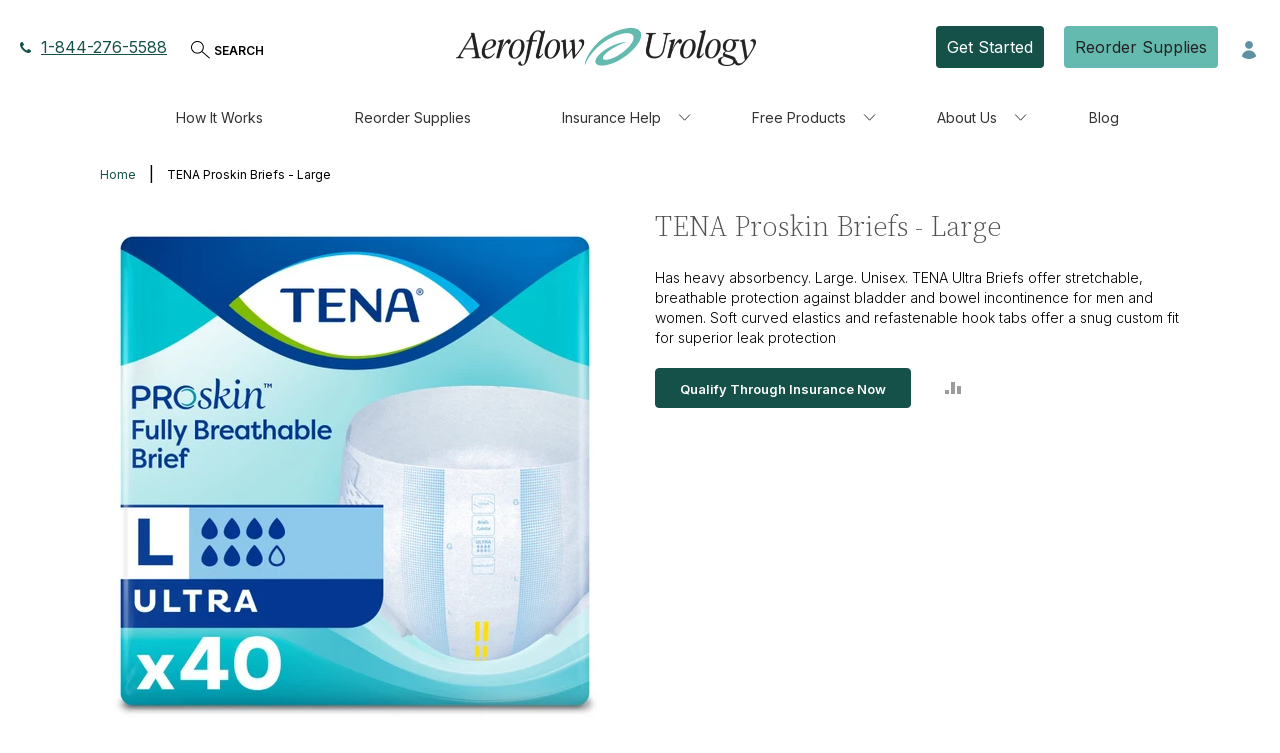

--- FILE ---
content_type: text/html; charset=UTF-8
request_url: https://aeroflowurology.com/tena-proskin-briefs-large
body_size: 9639
content:
 <!doctype html><html lang="en"><head prefix="og: http://ogp.me/ns# fb: http://ogp.me/ns/fb# product: http://ogp.me/ns/product#"><script> var LOCALE = 'en\u002DUS'; var BASE_URL = 'https\u003A\u002F\u002Faeroflowurology.com\u002F'; var require = { 'baseUrl': 'https\u003A\u002F\u002Faeroflowurology.com\u002Fstatic\u002Fversion1769087260\u002Ffrontend\u002FBlueAcorn\u002FUro\u002Fen_US' };</script> <meta charset="utf-8"/>
<meta name="title" content="TENA Proskin Briefs - Large"/>
<meta name="robots" content="INDEX,FOLLOW"/>
<meta name="viewport" content="width=device-width, initial-scale=1, maximum-scale=5"/>
<meta name="format-detection" content="telephone=no"/>
<title>TENA Proskin Briefs - Large</title>
<link  rel="stylesheet" type="text/css"  media="all" href="https://aeroflowurology.com/static/version1769087260/frontend/BlueAcorn/Uro/en_US/mage/calendar.min.css" />
<link  rel="stylesheet" type="text/css"  media="all" href="https://aeroflowurology.com/static/version1769087260/frontend/BlueAcorn/Uro/en_US/BlueAcorn_CmsFramework/css/grid-m.min.css" />
<link  rel="stylesheet" type="text/css"  media="all" href="https://aeroflowurology.com/static/version1769087260/frontend/BlueAcorn/Uro/en_US/css/styles-m.min.css" />
<link  rel="stylesheet" type="text/css"  media="all" href="https://aeroflowurology.com/static/version1769087260/frontend/BlueAcorn/Uro/en_US/jquery/uppy/dist/uppy-custom.min.css" />
<link  rel="stylesheet" type="text/css"  media="all" href="https://aeroflowurology.com/static/version1769087260/frontend/BlueAcorn/Uro/en_US/Astound_Affirm/affirm-promo.min.css" />
<link  rel="stylesheet" type="text/css"  media="all" href="https://aeroflowurology.com/static/version1769087260/frontend/BlueAcorn/Uro/en_US/Meetanshi_Mobilelogin/css/intlTelInput.min.css" />
<link  rel="stylesheet" type="text/css"  media="all" href="https://aeroflowurology.com/static/version1769087260/frontend/BlueAcorn/Uro/en_US/Amasty_Base/vendor/slick/amslick.min.css" />
<link  rel="stylesheet" type="text/css"  media="all" href="https://aeroflowurology.com/static/version1769087260/frontend/BlueAcorn/Uro/en_US/Mageplaza_ShareCart/css/style.min.css" />
<link  rel="stylesheet" type="text/css"  media="all" href="https://aeroflowurology.com/static/version1769087260/frontend/BlueAcorn/Uro/en_US/Plumrocket_Newsletterpopup/css/prnewsletterpopup-animation.min.css" />
<link  rel="stylesheet" type="text/css"  media="all" href="https://aeroflowurology.com/static/version1769087260/frontend/BlueAcorn/Uro/en_US/Plumrocket_Newsletterpopup/css/prnewsletterpopup-custom.min.css" />
<link  rel="stylesheet" type="text/css"  media="all" href="https://aeroflowurology.com/static/version1769087260/frontend/BlueAcorn/Uro/en_US/Plumrocket_Newsletterpopup/css/prnewsletterpopup.min.css" />
<link  rel="stylesheet" type="text/css"  media="all" href="https://aeroflowurology.com/static/version1769087260/frontend/BlueAcorn/Uro/en_US/mage/gallery/gallery.min.css" />
<link  rel="stylesheet" type="text/css"  media="screen and (min-width: 768px)" href="https://aeroflowurology.com/static/version1769087260/frontend/BlueAcorn/Uro/en_US/BlueAcorn_CmsFramework/css/grid-l.min.css" />
<link  rel="stylesheet" type="text/css"  media="screen and (min-width: 768px)" href="https://aeroflowurology.com/static/version1769087260/frontend/BlueAcorn/Uro/en_US/css/styles-l.min.css" />
<link  rel="stylesheet" type="text/css"  media="print" href="https://aeroflowurology.com/static/version1769087260/frontend/BlueAcorn/Uro/en_US/css/print.min.css" />
<script  type="text/javascript"  src="https://aeroflowurology.com/static/version1769087260/frontend/BlueAcorn/Uro/en_US/requirejs/require.min.js"></script>
<script  type="text/javascript"  src="https://aeroflowurology.com/static/version1769087260/frontend/BlueAcorn/Uro/en_US/requirejs-min-resolver.min.js"></script>
<script  type="text/javascript"  src="https://aeroflowurology.com/static/version1769087260/frontend/BlueAcorn/Uro/en_US/mage/requirejs/mixins.min.js"></script>
<script  type="text/javascript"  src="https://aeroflowurology.com/static/version1769087260/frontend/BlueAcorn/Uro/en_US/requirejs-config.min.js"></script>
<script  type="text/javascript"  defer="defer" src="https://aeroflowurology.com/static/version1769087260/frontend/BlueAcorn/Uro/en_US/Aeroflow_UroForms/js/step-one-handler.min.js"></script>
<link rel="preload" as="font" crossorigin="anonymous" href="https://aeroflowurology.com/static/version1769087260/frontend/BlueAcorn/Uro/en_US/fonts/Luma-Icons.woff2" />
<link  type="text/css" rel="stylesheet" href="https://fonts.googleapis.com/css2?family=Inter:wght@100..900&family=Source+Serif+4:ital,opsz,wght@0,8..60,200..900;1,8..60,200..900&display=swap" />
<link  rel="icon" type="image/x-icon" href="https://aeroflowurology.com/media/favicon/stores/17/Circle_NewFavicon2024.png" />
<link  rel="shortcut icon" type="image/x-icon" href="https://aeroflowurology.com/media/favicon/stores/17/Circle_NewFavicon2024.png" />
<link  rel="canonical" href="https://aeroflowurology.com/tena-proskin-briefs-large" />
<!--LKXcZdZhTcUuqiWkyHyOkzeWWEhX3jX4-->
<link rel="preload" href="https://cmp.osano.com/16CPMtTdfS1PA1Na/0828bdd2-d589-4455-b9b0-c6cae2b5cafa/osano.js" as="script">

  <script src="https://cmp.osano.com/16CPMtTdfS1PA1Na/0828bdd2-d589-4455-b9b0-c6cae2b5cafa/osano.js"></script>
<script src="https://cdn.noibu.com/collect-core.js"></script>

         <script>
        window.getWpGA4Cookie = function(name) {
            match = document.cookie.match(new RegExp(name + '=([^;]+)'));
            if (match) return decodeURIComponent(match[1].replace(/\+/g, ' ')) ;
        };

        window.dataLayer = window.dataLayer || [];
                var dl4Objects = [{"pageName":"TENA Proskin Briefs - Large","pageType":"product","ecommerce":{"currency":"USD","value":36.49,"items":[{"item_name":"TENA Proskin Briefs - Large","affiliation":"Aeroflow Urology - Aeroflow Urology - urology_resupply","item_id":"9726","price":36.49,"item_list_name":"","item_list_id":"","item_stock_status":"In stock","item_sale_product":"No","item_reviews_count":"0","item_reviews_score":"0"}]},"event":"view_item"}];
        for (var i in dl4Objects) {
            window.dataLayer.push({ecommerce: null});
            window.dataLayer.push(dl4Objects[i]);
        }
         var wpGA4Cookies = ['wp_ga4_user_id','wp_ga4_customerGroup'];
        wpGA4Cookies.map(function(cookieName) {
            var cookieValue = window.getWpGA4Cookie(cookieName);
            if (cookieValue) {
                var dl4Object = {};
                dl4Object[cookieName.replace('wp_ga4_', '')] = cookieValue;
                window.dataLayer.push(dl4Object);
            }
        });</script>
   <!-- Google Tag Manager -->
<script>(function(w,d,s,l,i){w[l]=w[l]||[];w[l].push({'gtm.start':
new Date().getTime(),event:'gtm.js'});var f=d.getElementsByTagName(s)[0],
j=d.createElement(s),dl=l!='dataLayer'?'&l='+l:'';j.async=true;j.src=
'https://gtm.aeroflowurology.com/gtm.js?id='+i+dl;f.parentNode.insertBefore(j,f);
})(window,document,'script','dataLayer','GTM-WG8TCBC');</script>
<!-- End Google Tag Manager -->    <script src="https://www.datadoghq-browser-agent.com/us1/v6/datadog-rum.js" type="text/javascript"></script> <script type="text&#x2F;javascript">         window.DD_RUM && window.DD_RUM.init({"clientToken":"puba0e63dd07112f7266b7f2d15028984c5","applicationId":"9e89651f-f295-4162-8e7b-941bfdc69c05","site":"datadoghq.com","service":"aeroflowurology:rum","env":"production","version":"2026.01.22.1","sessionSampleRate":100,"sessionReplaySampleRate":20,"defaultPrivacyLevel":"mask-user-input"});</script>    <script type="text&#x2F;javascript">        // Duration in milliseconds to wait while the Kameleoon application file is loaded
        window.kameleoonLoadingTimeout = 1000;

        window.kameleoonQueue = window.kameleoonQueue || [];
        window.kameleoonStartLoadTime = new Date().getTime();
        if (! document.getElementById("kameleoonLoadingStyleSheet") && ! window.kameleoonDisplayPageTimeOut)
        {
            window.kameleoonHidePage = function()
            {
                var kameleoonS = document.getElementsByTagName("script")[0];
                var kameleoonCc = "* { visibility: hidden !important; background-image: none !important; }";
                window.kameleoonStn = document.createElement("style");
                window.kameleoonStn.type = "text/css";
                window.kameleoonStn.id = "kameleoonLoadingStyleSheet";
                if (window.kameleoonStn.styleSheet)
                {
                    window.kameleoonStn.styleSheet.cssText = kameleoonCc;
                }
                else
                {
                    window.kameleoonStn.appendChild(document.createTextNode(kameleoonCc));
                }
                 kameleoonS.parentNode.insertBefore(kameleoonStn, kameleoonS);
            };
            window.kameleoonDisplayPage = function(fromEngine)
            {
                if (!fromEngine)
                {
                    window.kameleoonTimeout = true;
                }
                if (window.kameleoonStn.parentNode)
                {
                    window.kameleoonStn.parentNode.removeChild(kameleoonStn);
                }
            };
            window.kameleoonHidePage();
            window.customTimeout = window.setTimeout(window.kameleoonDisplayPage, 1000);
        }</script> <script src="//h6v3nfr72o.kameleoon.io/engine.js" fetchpriority="high"></script><script src="https://static.kameleoon.com/kameleoonSDK-4.13.0.js" fetchpriority="high"></script> <script type="text/x-magento-init">
        {
            "*": {
                "Magento_PageCache/js/form-key-provider": {
                    "isPaginationCacheEnabled":
                        0                }
            }
        }</script>   <script>require(['magentoStorefrontEvents'], function (magentoStorefrontEvents) {
    if(!magentoStorefrontEvents) return;

    window.magentoStorefrontEvents = magentoStorefrontEvents;
    magentoStorefrontEvents.context.setStorefrontInstance(
        {"storeUrl":"https:\/\/aeroflowurology.com\/","websiteId":5,"websiteCode":"aeroflow_urology","storeId":5,"storeCode":"aeroflow_urology","storeViewId":17,"storeViewCode":"aeroflowurology_english","websiteName":"Aeroflow Urology","storeName":"Aeroflow Urology","storeViewName":"urology_resupply","baseCurrencyCode":"USD","storeViewCurrencyCode":"USD","catalogExtensionVersion":"103.4.14","environmentId":"4ec01d22-4d2a-4856-9c8b-f89c18cdbd17","environment":"Production","storefrontTemplate":"Luma"}
    );
    magentoStorefrontEvents.context.setMagentoExtension({
        magentoExtensionVersion: "8.0.1",
    });
    magentoStorefrontEvents.context.setDataServicesExtension({
        version: "8.0.1",
    });
    magentoStorefrontEvents.context.setPage({
        pageType: "Default"
    });
    magentoStorefrontEvents.context.setContext("pageExtended", {
        action: "page-view"
    });
    
});</script> <script type="text/x-magento-init">
    {
        "*": {
            "dataServicesBase": {
                "isCookieRestrictionModeEnabled": 0,
                "isEnabled": 1            },
            "magentoStorefrontEventCollector": {}
        }
    }</script> <meta property="og:type" content="product" /><meta property="og:title" content="TENA&#x20;Proskin&#x20;Briefs&#x20;-&#x20;Large" /><meta property="og:image" content="https://aeroflowurology.com/media/catalog/product/placeholder/websites/5/aeroflow.urology.logo.jpg" /><meta property="og:description" content="Has&#x20;heavy&#x20;absorbency.&#x20;Large.&#x20;Unisex.&#x20;TENA&#x20;Ultra&#x20;Briefs&#x20;offer&#x20;stretchable,&#x20;breathable&#x20;protection&#x20;against&#x20;bladder&#x20;and&#x20;bowel&#x20;incontinence&#x20;for&#x20;men&#x20;and&#x20;women.&#x20;Soft&#x20;curved&#x20;elastics&#x20;and&#x20;refastenable&#x20;hook&#x20;tabs&#x20;offer&#x20;a&#x20;snug&#x20;custom&#x20;fit&#x20;for&#x20;superior&#x20;leak&#x20;protection" /><meta property="og:url" content="https://aeroflowurology.com/tena-proskin-briefs-large" /> <meta property="product:price:amount" content="36.49"/> <meta property="product:price:currency" content="USD"/> </head><body data-container="body" data-mage-init='{"loaderAjax": {}, "loader": { "icon": "https://aeroflowurology.com/static/version1769087260/frontend/BlueAcorn/Uro/en_US/images/loader-2.gif"}}' class="pl-thm-blueacorn pl-thm-blueacorn-uro associated-patients breastpump catalog-product-view product-tena-proskin-briefs-large page-layout-1column page-layout-product-full-width" id="html-body" itemtype="https://schema.org/Product" itemscope="itemscope">   <!-- Google Tag Manager (noscript) -->
<noscript><iframe src="https://gtm.aeroflowurology.com/ns.html?id=GTM-WG8TCBC"
height="0" width="0" style="display:none;visibility:hidden"></iframe></noscript>
<!-- End Google Tag Manager (noscript) -->     <script type="text&#x2F;javascript">    (function() {
        'use strict';

        /**
         * @typedef {object} Variable
         * @property {string} key - The key of the variable
         * @property {string} type - The type of the variable
         * @property {any} value - The value of the variable
         */

        /**
         * @typedef {object} Variation
         * @property {string} name - The name of the variation
         * @property {string} key - The key of the variation
         * @property {number|null} id - The ID of the variation
         * @property {number|null} experimentId - The ID of the experiment
         * @property {Map<string, Variable>} variables - The variables associated with the variation
         */

            let numOfRetries = 0;
            const loggingEnabled = 0;

            /**
             @param {Number} updateInterval - the interval in seconds to check for updates
             @param {String} featureKey - the key of the feature to check if necessary
             **/
            async function initKameleoonSDK(updateInterval = 1, featureKey = '') {
                const client = await getKameleoonSDKClient('h6v3nfr72o', updateInterval);

                if(typeof client !== 'undefined') {
                    await client.initialize()
                        .catch((error) => {
                            console.error('Kameleoon SDK failed to initialize', error);
                        });

                    window.aeroflowKameleoonClient = client;

                    if (loggingEnabled) {
                        window.KameleoonSDK.KameleoonLogger.setLogLevel(window.KameleoonSDK.LogLevel.DEBUG)
                        window.aeroflowKameleoonClient.setLogLevel(window.KameleoonSDK.LogLevel.DEBUG);
                    }
                    createUtilities();
                    trackCustomData();
                    setQualifyFormValidationConversionId();
                }
            }

            /**
             * @param {String} siteCode
             * @param {Number} updateInterval
             * @returns {*}
             */
            function getKameleoonSDKClient(siteCode, updateInterval) {
                numOfRetries++;

                if (numOfRetries > 5) {
                    console.error('Kameleoon SDK failed to load after 5 tries');
                    return;
                }

                if (window.KameleoonSDK === undefined) {
                    setTimeout(getKameleoonSDKClient(siteCode, updateInterval), 1000);
                    return;
                }

                const configuration = {
                    updateInterval,
                    environment: 'production',
                };

                return createKameleoonClient(siteCode, configuration);
            }

            /**
             * @param {String} siteCode
             * @param {Object} configuration
             * @returns {KameleoonClient}
             */
            function createKameleoonClient(siteCode, configuration) {
                const {KameleoonClient} = window.KameleoonSDK;
                return new KameleoonClient({siteCode, configuration});
            }

            /**
             * Tracks custom data points in Kameleoon for
             * @return void
             */
            async function trackCustomData() {
                const qualifyFormSuccessCustomDataId = 4;
                if(localStorage.getItem('qualifyFormValidationConversion') === 'true' && qualifyFormSuccessCustomDataId) {
                    let pathname = window.location.pathname;

                    if (pathname.endsWith('/')) {
                        pathname = pathname.slice(0, -1);
                    }

                    if (pathname.startsWith('/')) {
                        pathname = pathname.slice(1);
                    }

                    const data = new window.KameleoonSDK.CustomData(qualifyFormSuccessCustomDataId, pathname)

                    window.aeroflowKameleoonClient?.addData(window.aeroflowKameleoonClient.getVisitorCode(), data)
                    await window.aeroflowKameleoonClient?.flush()

                    localStorage.removeItem('qualifyFormValidationConversion');
                }
            }

            function setQualifyFormValidationConversionId() {
                window.aeroflowKameleoonClient.qualifyFormConversionId = parseInt('376103');
            }

            /**
             * Creates the Kameleoon utilities object.
             */
            function createUtilities() {
                window.kameleoonUtilities = {
                    /**
                     * Tracks conversion in Kameleoon based on goal id.
                     * @param {Number} goalId Kameleoon goal id
                     * @param {Number} revenue Revenue of conversion
                     */
                    trackConversion: function(goalId, revenue = null, metaData = []) {
                        if (!goalId || !window.aeroflowKameleoonClient) {
                            return
                        }

                        const visitorCode = window.aeroflowKameleoonClient.getVisitorCode();

                        let conversionData = {
                            visitorCode,
                            goalId: goalId
                        }

                        if (revenue) {
                            conversionData.revenue = revenue;
                        }

                        /**
                         * @todo:
                         * - Add custom meta data from commented code below kameleoon SDK issues are resolved.
                         */
                        // if (metaData.length) {
                        //     conversionData.metadata = metaData
                        // }

                        window.aeroflowKameleoonClient.trackConversion(conversionData);
                    },

                    /**
                     * Gets visitors custom data from Kameleoon.
                     * @returns {Object} Vistors custom data
                     */
                    async getCustomData() {
                        const customdata = await window.aeroflowKameleoonClient.getRemoteVisitorData({visitorCode: window.aeroflowKameleoonClient.getVisitorCode()});
                        return customdata;
                    },

                    /**
                     * Sets visitors custom data in Kameleoon
                     * @param {Number} customDataIndex - Index of the custom data in Kameloon admin
                     * @param {*} customDataValue - Custom data value to set for the customer
                     */
                    async setCustomData(customDataIndex, customDataValue) {
                        if(customDataIndex < 0 || typeof customDataValue === 'undefined') {
                            return
                        }

                        if(typeof window.KameleoonSDK !== 'undefined') {
                            const data = new window.KameleoonSDK.CustomData(customDataIndex, customDataValue)

                            window.aeroflowKameleoonClient?.addData(window.aeroflowKameleoonClient.getVisitorCode(), data)
                            await window.aeroflowKameleoonClient?.flush()
                        }
                    },

                    /**
                     * Returns a custom data object for Kameleoon
                     * @param {Number} customDataIndex - Index of the custom data in Kameloon admin
                     * @param {*} customDataValue - Custom data value to set for the customer
                     */
                    createCustomData(customDataIndex, customDataValue) {
                        if(customDataIndex < 0 || typeof customDataValue === 'undefined') {
                            return {}
                        }

                        return new window.KameleoonSDK.CustomData(customDataIndex, customDataValue)
                    },

                    /**
                     * Check to determine if feature flag is set in Kameleoon.
                     * @param {String} featureFlag Flag to check for
                     * @returns {Boolean} If flag is on or off
                     */
                    isFeatureFlagActive(featureFlag) {
                        let isActive = false;

                        try {
                            const variation = window.aeroflowKameleoonClient?.getVariation({
                                visitorCode: window.aeroflowKameleoonClient?.getVisitorCode(),
                                featureKey: featureFlag
                            });

                            if (variation.key === 'on') {
                                isActive = true;
                            }

                            this.checkURLParams(featureFlag, variation);
                        } catch (e) {
                            isActive = false;
                        }

                        return isActive;
                    },

                    /**
                     * Get variation for a feature flag
                     *
                     * @param {String} featureFlag Flag to check for
                     * @returns {Variation|null} The variation of the feature flag
                     */
                    getVariation(featureFlag) {
                        let variation = null;

                        try {
                            const search = {
                                visitorCode: window.aeroflowKameleoonClient?.getVisitorCode(),
                                featureKey: featureFlag
                            };

                            // Get variation, check URL params, then get
                            // variation again in case of forced variation
                            variation = window.aeroflowKameleoonClient?.getVariation(search);
                            this.checkURLParams(featureFlag, variation);
                            variation = window.aeroflowKameleoonClient?.getVariation(search);
                        } catch (e) {
                            variation = null;
                        }

                        return variation;
                    },

                    checkURLParams: function(featureFlag, variation) {
                        const urlParams = new URLSearchParams(window.location.search);
                        if(urlParams.has('feature-flag')) {
                            if(urlParams.get('feature-flag') === featureFlag) {
                                const variationKey = urlParams.has('variation-key') ? urlParams.get('variation-key') : 'on';
                                this.setVariation(variation.experimentId, variationKey);
                            }
                            if(urlParams.has('reset-variation')) {
                                this.setVariation(variation.experimentId, null);
                            }
                        }
                    },

                    setVariation: function(experimentId, variationKey = 'on') {
                        window.aeroflowKameleoonClient?.setForcedVariation({
                            visitorCode: window.aeroflowKameleoonClient?.getVisitorCode(),
                            experimentId: experimentId,
                            variationKey: variationKey
                        });
                    }
                }
            }

            initKameleoonSDK();
        })();</script>              <script type="text/x-magento-init">
    {
        "*": {
            "Magento_PageBuilder/js/widget-initializer": {
                "config": {"[data-content-type=\"slider\"][data-appearance=\"default\"]":{"Magento_PageBuilder\/js\/content-type\/slider\/appearance\/default\/widget":false},"[data-content-type=\"map\"]":{"Magento_PageBuilder\/js\/content-type\/map\/appearance\/default\/widget":false},"[data-content-type=\"row\"]":{"Aeroflow_PageBuilderExtensionRow\/js\/content-type\/row\/appearance\/default\/background-url":false},"[data-content-type=\"tabs\"]":{"Magento_PageBuilder\/js\/content-type\/tabs\/appearance\/default\/widget":false},"[data-content-type=\"slide\"]":{"Magento_PageBuilder\/js\/content-type\/slide\/appearance\/default\/widget":{"buttonSelector":".pagebuilder-slide-button","showOverlay":"hover","dataRole":"slide"}},"[data-content-type=\"banner\"]":{"Magento_PageBuilder\/js\/content-type\/banner\/appearance\/default\/widget":{"buttonSelector":".pagebuilder-banner-button","showOverlay":"hover","dataRole":"banner"}},"[data-content-type=\"buttons\"]":{"Magento_PageBuilder\/js\/content-type\/buttons\/appearance\/inline\/widget":false},"[data-content-type=\"products\"][data-appearance=\"carousel\"]":{"Amasty_Xsearch\/js\/content-type\/products\/appearance\/carousel\/widget-override":false},"[data-content-type=\"products\"][data-appearance=\"carousel-with-stage\"]":{"BlueAcorn_PageBuilderContent\/js\/content-type\/products\/appearance\/carousel-with-stage\/widget":false},"[data-content-type=\"products\"][data-appearance=\"featured-product\"]":{"BlueAcorn_PageBuilderContent\/js\/content-type\/products\/appearance\/featured-product\/widget":false},"[data-content-type=\"product_recommendations\"]":{"Magento_PageBuilderProductRecommendations\/js\/content-type\/product-recommendations\/appearance\/default\/widget":false},"[data-content-type=\"mobile-accordion\"]":{"BlueAcorn_PageBuilderContent\/js\/content-type\/mobile-accordion\/appearance\/default\/widget":false},"[data-content-type=\"content-slider\"]":{"BlueAcorn_PageBuilderContent\/js\/content-type\/content-slider\/appearance\/default\/widget":false},"[data-content-type=\"video\"]":{"BlueAcorn_PageBuilderContent\/js\/content-type\/video\/appearance\/default\/widget":false},"[data-content-type=\"collapsible\"]":{"BlueAcorn_PageBuilderContent\/js\/content-type\/collapsible\/appearance\/default\/widget":false},"[data-content-type=\"blueacorn-tabs\"]":{"BlueAcorn_PageBuilderContent\/js\/content-type\/blueacorn-tabs\/appearance\/default\/widget":false},"[data-content-type=\"accordion\"]":{"BlueAcorn_PageBuilderContent\/js\/content-type\/accordion\/appearance\/default\/widget":false}},
                "breakpoints": {"desktop":{"conditions":{"min-width":"1024px"},"options":{"products":{"default":{"slidesToShow":"4"}}},"label":"Desktop","stage":true,"default":true,"class":"desktop-switcher","icon":"Magento_PageBuilder::css\/images\/switcher\/switcher-desktop.svg"},"tablet":{"conditions":{"max-width":"1024px","min-width":"768px"},"options":{"products":{"default":{"slidesToShow":"3"},"continuous":{"slidesToShow":"3"}}}},"mobile":{"conditions":{"max-width":"768px","min-width":"640px"},"options":{"products":{"default":{"slidesToShow":"2"}}},"label":"Mobile","stage":true,"class":"mobile-switcher","icon":"Magento_PageBuilder::css\/images\/switcher\/switcher-mobile.svg","media":"only screen and (max-width: 768px)"},"mobile-small":{"conditions":{"max-width":"640px"},"options":{"products":{"default":{"slidesToShow":"2"},"continuous":{"slidesToShow":"1"}}}}}            }
        }
    }</script> <div class="cookie-status-message" id="cookie-status">The store will not work correctly when cookies are disabled.</div> <script type="text&#x2F;javascript">document.querySelector("#cookie-status").style.display = "none";</script> <script type="text/x-magento-init">
    {
        "*": {
            "cookieStatus": {}
        }
    }</script> <script type="text/x-magento-init">
    {
        "*": {
            "mage/cookies": {
                "expires": null,
                "path": "\u002F",
                "domain": ".aeroflowurology.com",
                "secure": true,
                "lifetime": "3600"
            }
        }
    }</script>  <noscript><div class="message global noscript"><div class="content"><p><strong>JavaScript seems to be disabled in your browser.</strong> <span> For the best experience on our site, be sure to turn on Javascript in your browser.</span></p></div></div></noscript>    <script> window.cookiesConfig = window.cookiesConfig || {}; window.cookiesConfig.secure = true; </script> <script>    require.config({
        map: {
            '*': {
                wysiwygAdapter: 'mage/adminhtml/wysiwyg/tiny_mce/tinymceAdapter'
            }
        }
    });</script> <script>    require.config({
        paths: {
            googleMaps: 'https\u003A\u002F\u002Fmaps.googleapis.com\u002Fmaps\u002Fapi\u002Fjs\u003Fv\u003D3.53\u0026key\u003D'
        },
        config: {
            'Magento_PageBuilder/js/utils/map': {
                style: '',
            },
            'Magento_PageBuilder/js/content-type/map/preview': {
                apiKey: '',
                apiKeyErrorMessage: 'You\u0020must\u0020provide\u0020a\u0020valid\u0020\u003Ca\u0020href\u003D\u0027https\u003A\u002F\u002Faeroflowurology.com\u002Fadminhtml\u002Fsystem_config\u002Fedit\u002Fsection\u002Fcms\u002F\u0023cms_pagebuilder\u0027\u0020target\u003D\u0027_blank\u0027\u003EGoogle\u0020Maps\u0020API\u0020key\u003C\u002Fa\u003E\u0020to\u0020use\u0020a\u0020map.'
            },
            'Magento_PageBuilder/js/form/element/map': {
                apiKey: '',
                apiKeyErrorMessage: 'You\u0020must\u0020provide\u0020a\u0020valid\u0020\u003Ca\u0020href\u003D\u0027https\u003A\u002F\u002Faeroflowurology.com\u002Fadminhtml\u002Fsystem_config\u002Fedit\u002Fsection\u002Fcms\u002F\u0023cms_pagebuilder\u0027\u0020target\u003D\u0027_blank\u0027\u003EGoogle\u0020Maps\u0020API\u0020key\u003C\u002Fa\u003E\u0020to\u0020use\u0020a\u0020map.'
            },
        }
    });</script><script>
    require.config({
        shim: {
            'Magento_PageBuilder/js/utils/map': {
                deps: ['googleMaps']
            }
        }
    });</script>  <script>
    requirejs(['prnewsletterpopup'], function() {
        window.prnewsletterPopup = new window.prnewsletterPopupClass({"enable_analytics":0,"googleTagManagerEnabled":false,"area":"product","cmsPage":"","categoryId":0,"productId":9726,"action_url":"https:\/\/aeroflowurology.com\/prnewsletterpopup\/index\/subscribe\/","subscribeUrl":"https:\/\/aeroflowurology.com\/prnewsletterpopup\/index\/subscribe\/","cancel_url":"https:\/\/aeroflowurology.com\/prnewsletterpopup\/index\/cancel\/","block_url":"https:\/\/aeroflowurology.com\/prnewsletterpopup\/index\/block\/","loadPopupUrl":"https:\/\/aeroflowurology.com\/prnewsletterpopup\/index\/popup\/","history_url":"https:\/\/aeroflowurology.com\/prnewsletterpopup\/index\/history\/","activePopupIds":[],"isGlobalCookieUsage":false});
    });</script><div class="page-wrapper">  <script>
    require(['magentoStorefrontEvents'], function (magentoStorefrontEvents) {
        magentoStorefrontEvents?.context?.setContext("recsContext", {
            alternateEnvironmentId: ""
        });
    });</script><script type="text/x-magento-init">
        {
            "*": {
                "Magento_ProductRecommendationsLayout/js/recsFetcher": {}
            }
        }</script><header class="page-header"> <div data-bind='scope: "switch_account"'><!-- ko if:isShopByBannerHidden() === false --><div class="current-user-wrapper" data-bind='visible: getAssociatedPatients() != false' style="display: none"><svg class="banner-icon" width="50" height="50" viewBox="0 0 50 50" fill="none" xmlns="http://www.w3.org/2000/svg"><path d="M25 50C38.8071 50 50 38.8071 50 25C50 11.1929 38.8071 0 25 0C11.1929 0 0 11.1929 0 25C0 38.8071 11.1929 50 25 50Z" fill="white"/><path d="M8.6864 25.5923L12.7269 21.5914L18.7927 28.5008L19.1431 28.8999L19.5203 28.5262L36.4784 11.729L40.3137 16.0993L18.9374 37.2713L14.7919 32.5469L8.6864 25.5923Z" fill="#2F5463"/></svg><div class="current-user-container"><p class="current-user" data-bind='text: `You are currently shopping for ${getCurrentlyShoppingForPatientName()}`'></p><!-- ko if: getShopForBannerContent != false --><p data-bind="html: getShopForBannerContent()"></p><!-- /ko --></div></div><!-- /ko --></div><div class="header content"><div class="header-left">  <div class="call-us"><span class="icon-label">Icon of phone</span> <a href="tel:1-844-276-5588"><i class="svg-icon-phone margin-right-10"></i>1-844-276-5588</a></div>   <a class="mobile-qualify-link qualify-btn" href="/qualify-through-insurance" data-mage-init='{"BlueAcorn_CuratedShopping/js/eligibility-switcher": { "type": "attr", "attr": "href", "valueMap": {"eligible":"\/my-insurance-products","ineligible":"\/qualify-through-insurance","complete":"\/customer\/account"}, "appendTracking": 1, "trackingCookies": [] }}' tabindex="-1"><span data-mage-init='{"BlueAcorn_CuratedShopping/js/eligibility-switcher": { "type": "html", "valueMap": {"eligible":"Finish My Order","ineligible":"Receive My Free Products","complete":"My Insurance Qualified Orders"} }}' >Receive My Free Products</span></a>   <button id="search-show-hide" class="search-show-hide"><span>SEARCH</span></button> <script type="text/x-magento-init">
    {
        "*": {
            "liveSearchButtons": {}
        }
    }</script></div> <div class="mobile-account-link " ><li><a href="https://aeroflowurology.com/customer/account/" id="idG8mYg5jp" >Account Dashboard</a></li></div> <span data-action="toggle-nav" class="action nav-toggle"><span>Toggle Nav</span></span>  <a href="https://aeroflowurology.com/"  class="logo" title="" aria-label="store logo"><img src="https://aeroflowurology.com/media/logo/websites/5/RGB__Aeroflow_Urology_Horizontal_Black-600x76-79460db.png" title="" alt="" width="170"  /></a>  <div data-block="minicart" class="minicart-wrapper"><a class="action showcart" href="https://aeroflowurology.com/checkout/cart/" data-bind="scope: 'minicart_content'"><span class="text">My Cart</span> <span class="counter qty empty" data-bind="css: { empty: !!getCartParam('summary_count') == false && !isLoading() }, blockLoader: isLoading"><span class="counter-number"><!-- ko if: getCartParam('summary_count') --><!-- ko text: getCartParam('summary_count').toLocaleString(window.LOCALE) --><!-- /ko --><!-- /ko --></span> <span class="counter-label"><!-- ko if: getCartParam('summary_count') --><!-- ko text: getCartParam('summary_count').toLocaleString(window.LOCALE) --><!-- /ko --><!-- ko i18n: 'items' --><!-- /ko --><!-- /ko --></span></span></a>  <div class="block block-minicart" data-role="dropdownDialog" data-mage-init='{"dropdownDialog":{ "appendTo":"[data-block=minicart]", "triggerTarget":".showcart", "timeout": "2000", "closeOnMouseLeave": false, "closeOnEscape": true, "triggerClass":"active", "parentClass":"active", "buttons":[]}}'><div id="minicart-content-wrapper" data-bind="scope: 'minicart_content'"><!-- ko template: getTemplate() --><!-- /ko --></div></div> <script>window.checkout = {"shoppingCartUrl":"https:\/\/aeroflowurology.com\/checkout\/cart\/","checkoutUrl":"https:\/\/aeroflowurology.com\/checkout\/","updateItemQtyUrl":"https:\/\/aeroflowurology.com\/checkout\/sidebar\/updateItemQty\/","removeItemUrl":"https:\/\/aeroflowurology.com\/checkout\/sidebar\/removeItem\/","imageTemplate":"Magento_Catalog\/product\/image_with_borders","baseUrl":"https:\/\/aeroflowurology.com\/","minicartMaxItemsVisible":5,"websiteId":"5","maxItemsToDisplay":10,"storeId":"17","storeGroupId":"5","customerLoginUrl":"https:\/\/aeroflowurology.com\/customer\/account\/login\/referer\/aHR0cHM6Ly9hZXJvZmxvd3Vyb2xvZ3kuY29tL3RlbmEtcHJvc2tpbi1icmllZnMtbGFyZ2U~\/","isRedirectRequired":false,"autocomplete":"off","asLowAsActiveMiniCart":false,"apr":"0.10","months":"12","logo":"blue","script":"https:\/\/cdn1.affirm.com\/js\/v2\/affirm.js","public_api_key":"G9A4XV4FAEJDUFP1","min_order_total":"0.01","max_order_total":"50000","currency_rate":null,"display_cart_subtotal_incl_tax":0,"display_cart_subtotal_excl_tax":1,"edu":false,"defaultEduDesc":"You will be redirected to Affirm to securely complete your purchase. Just fill out a few pieces of basic information and get a real-time decision. Checking your eligibility won't affect your credit score.","affirmTitle":"Continue with Affirm","locale":"en_US","country_code":"USA","currency":"USD","element_id":"als_mcc","promo_id":"","color_id":"blue","curatedShoppingUrlReview":"https:\/\/aeroflowurology.com\/checkout\/cart\/","captcha":{"user_login":{"isCaseSensitive":false,"imageHeight":50,"imageSrc":"","refreshUrl":"https:\/\/aeroflowurology.com\/captcha\/refresh\/","isRequired":false,"timestamp":1769318967}}}</script> <script type="text/x-magento-init">
    {
        "[data-block='minicart']": {
            "Magento_Ui/js/core/app": {"components":{"minicart_content":{"children":{"subtotal.container":{"children":{"subtotal":{"children":{"subtotal.totals":{"config":{"display_cart_subtotal_incl_tax":0,"display_cart_subtotal_excl_tax":1,"template":"Magento_Tax\/checkout\/minicart\/subtotal\/totals"},"component":"Magento_Tax\/js\/view\/checkout\/minicart\/subtotal\/totals","children":{"subtotal.totals.msrp":{"component":"Magento_Msrp\/js\/view\/checkout\/minicart\/subtotal\/totals","config":{"displayArea":"minicart-subtotal-hidden","template":"Magento_Msrp\/checkout\/minicart\/subtotal\/totals"}}}},"subtotal.awAfptc":{"component":"Aheadworks_Afptc\/js\/view\/checkout\/minicart\/discount-amount","sortOrder":"0"}},"component":"uiComponent","config":{"template":"Magento_Checkout\/minicart\/subtotal"}}},"component":"uiComponent","config":{"displayArea":"subtotalContainer"}},"item.renderer":{"component":"Magento_Checkout\/js\/view\/cart-item-renderer","config":{"displayArea":"defaultRenderer","template":"Magento_Checkout\/minicart\/item\/default"},"children":{"item.image":{"component":"Magento_Catalog\/js\/view\/image","config":{"template":"Magento_Catalog\/product\/image","displayArea":"itemImage"}},"checkout.cart.item.price.sidebar":{"component":"uiComponent","config":{"template":"Magento_Checkout\/minicart\/item\/price","displayArea":"priceSidebar"}}}},"extra_info":{"component":"uiComponent","config":{"displayArea":"extraInfo"},"children":{"affirm_minicard":{"component":"Astound_Affirm\/js\/view\/minicart","config":{"template":"Astound_Affirm\/minicart\/info"}},"mp_sharecart":{"component":"Mageplaza_ShareCart\/js\/view\/minicart","config":{"componentDisabled":true}}}},"promotion":{"component":"uiComponent","config":{"displayArea":"promotion"}}},"config":{"itemRenderer":{"default":"defaultRenderer","simple":"defaultRenderer","virtual":"defaultRenderer"},"template":"Magento_Checkout\/minicart\/content"},"component":"Magento_Checkout\/js\/view\/minicart"}},"types":[]}        },
        "*": {
            "Magento_Ui/js/block-loader": "https\u003A\u002F\u002Faeroflowurology.com\u002Fstatic\u002Fversion1769087260\u002Ffrontend\u002FBlueAcorn\u002FUro\u002Fen_US\u002Fimages\u002Floader\u002D1.gif"
        }
    }</script></div>  <div class="aw-afptc__promo-offer-link" data-bind="scope: 'awAfptcPromoOffer'" data-role="aw-afptc-promo-offer-link"><!-- ko template: getTemplate() --><!-- /ko --></div><script type="text/x-magento-init">
    {
        "[data-role=aw-afptc-promo-offer-link]": {
            "Magento_Ui/js/core/app": {"components":{"awAfptcPromoOffer":{"component":"Aheadworks_Afptc\/js\/view\/promo-offer","deps":["awAfptcPromoOfferProvider"]}}} }
    }</script> <div class="header-right"><style>#html-body [data-pb-style=DJT2W2K]{justify-content:flex-start;display:flex;flex-direction:column;background-position:left top;background-size:cover;background-repeat:no-repeat;background-attachment:scroll;margin:0;padding:0}</style><div data-content-type="row" data-appearance="contained" data-background-url="" data-element="main"><div data-enable-parallax="0" data-parallax-speed="0.5" data-background-images="{}" data-background-type="image" data-video-loop="true" data-video-play-only-visible="true" data-video-lazy-load="true" data-video-fallback-src="" data-element="inner" data-pb-style="DJT2W2K"><div data-content-type="text" data-appearance="default" data-element="main"><p><!-- This overrides the template in app/code/BlueAcorn/InsuranceRegistration/view/frontend/templates/widget/qualify-gateway.phtml for the purpose of updating the text and html tags to match URO designs --> <div class="qualify-gateway-component" data-bind="scope:'qualify-gateway-component'"> <div class="qualify-gateway-block customer_eligible" style="display:none" data-bind="visible: customerState === 'customer_eligible'"><h4 class="mobile-view-only">My Insurance Covered Supplies</h4><p></p><div class="mobile-header-links">    <a href="https://aeroflowurology.com/my-insurance-products/" class="pagebuilder-button-secondary" data-testid="get-started-btn-customer_eligible-desktop" >Finish My Order</a>      <a href="https://aeroflowurology.com/customer/account/logout/" class="logout-link mobile-view-only" >Log Out</a>  </div></div> <div class="qualify-gateway-block customer_eligible_resupply" style="display:none" data-bind="visible: customerState === 'customer_eligible_resupply'"><h4 class="mobile-view-only"></h4><p></p><div class="mobile-header-links">    <a href="https://resupply.aeroflowurology.com/login" class="pagebuilder-button-secondary" data-testid="reorder-supplies-btn-customer_eligible_resupply-desktop" >Reorder Supplies</a>      <a href="https://aeroflowurology.com/customer/account/logout/" class="logout-link mobile-view-only" >Log Out</a>  </div></div> <div class="qualify-gateway-block customer_ineligible" style="display:none" data-bind="visible: customerState === 'customer_ineligible'"><h4 class="mobile-view-only">Welcome back!</h4><p></p><div class="mobile-header-links">  <a href="https://aeroflowurology.com/customer/account/" class="pagebuilder-button-secondary mobile-view-only" >My Account</a>    <a href="https://aeroflowurology.com/customer/account/logout/" class="logout-link mobile-view-only" >Log Out</a>  </div></div> <div class="qualify-gateway-block customer_logged_out" style="display:none" data-bind="visible: customerState === 'customer_logged_out'"><h4 class="mobile-view-only">Get Incontinence Supplies Covered By Insurance</h4><p></p><div class="mobile-header-links">    <a href="https://aeroflowurology.com/qualify-through-insurance/" class="pagebuilder-button-primary" data-testid="get-started-btn-customer_logged_out-desktop" >Get Started</a>            <a href="https://resupply.aeroflowurology.com/login" class="pagebuilder-button-secondary desktop-view-only" data-testid="reorder-supplies-btn-customer_logged_out-desktop" >Reorder Supplies</a>    </div></div> <script type="text/x-magento-init">
    {
        ".qualify-gateway-component": {
            "Magento_Ui/js/core/app": {
               "components": {
                    "qualify-gateway-component": {
                        "component": "BlueAcorn_InsuranceRegistration/js/eligibility-check-URO",
                        "config": {
                            "isLoggedIn": "",
                            "isResupplyEligible": ""
                        }
                    }
                }
            }
        },

        ".qualify-gateway-block.customer_logged_out  #px-logged-out-hide-tab": {
            "Aeroflow_Customer/js/uro-hide-account-tab": {}
        }
    }</script></div></p></div></div></div><ul class="header links">  <script type="text/x-magento-init">
        {
            "*": {
                "Magento_Ui/js/core/app": {
                    "components": {
                        "customer": {
                            "component": "Magento_Customer/js/view/customer"
                        }
                    }
                }
            }
        }</script> <li class="customer-welcome"><button type="button" class="action switch customer-name" data-action="customer-menu-toggle" role="button" data-mage-init='{"dropdown":{}}' data-toggle="dropdown" data-trigger-keypress-button="true" data-bind="scope: 'customer'" ><span>Change</span></button> <script type="text/x-magento-init">
    {
        "*": {
            "Magento_Ui/js/core/app": {
                "components": {
                    "customer": {
                        "component": "Magento_Customer/js/view/customer"
                    }
                }
            }
        }
    }</script> <div class="customer-menu" data-target="dropdown" data-bind="scope: 'customer'" tabindex="-1" role="dialog"> <ul class="orders-lists"><li><a href="https://aeroflowurology.com/customer/account/login/" id="id6RVWtBVB" >Login</a></li></ul> <div class="not-logged-links"></div></div> <script type="text/javascript">
        requirejs(['jquery', 'mage/dropdown'], function($)
        {
            $('div.block.block-minicart').on('dropdowndialogopen', function () {
                $('.customer-menu').attr('aria-hidden', 'true');
                $('.customer-welcome').removeClass('active');
                $('.customer-name').removeClass('active');
            });

            $('span.customer-name').on('click.toggleDropdown', function (e) {
                $(".active div.block.block-minicart").dropdownDialog("close");
            });
        });</script></li> <script>
    window.valuesConfig= '1';
    window.guestCheckout= '1';
    window.isLoggedIn = '';</script></ul></div></div> </header>  <div class="sections nav-sections"> <div class="section-items nav-sections-items" data-mage-init='{"tabs":{"openedState":"active"}}'>  <!-- Hides the Menu tab at the top of the mobile hamburger menu if Account tab is hidden. --> <div class="section-item-title nav-sections-item-title" data-role="collapsible"><a class="nav-sections-item-switch" data-toggle="switch" href="#store.menu">Menu</a></div> <div class="section-item-content nav-sections-item-content" id="store.menu" data-role="content"> <style>#html-body [data-pb-style=P6G5BLR]{justify-content:flex-start;display:flex;flex-direction:column;background-position:left top;background-size:cover;background-repeat:no-repeat;background-attachment:scroll;margin:0;padding:0}</style><div data-content-type="row" data-appearance="contained" data-background-url="" data-element="main"><div data-enable-parallax="0" data-parallax-speed="0.5" data-background-images="{}" data-background-type="image" data-video-loop="true" data-video-play-only-visible="true" data-video-lazy-load="true" data-video-fallback-src="" data-element="inner" data-pb-style="P6G5BLR"><div data-content-type="text" data-appearance="default" data-element="main"><p><!-- This overrides the template in app/code/BlueAcorn/InsuranceRegistration/view/frontend/templates/widget/qualify-gateway.phtml for the purpose of updating the text and html tags to match URO designs --> <div class="qualify-gateway-component" data-bind="scope:'qualify-gateway-component'"> <div class="qualify-gateway-block customer_eligible" style="display:none" data-bind="visible: customerState === 'customer_eligible'"><h4 class="mobile-view-only">My Insurance Covered Supplies</h4><p></p><div class="mobile-header-links">    <a href="https://aeroflowurology.com/my-insurance-products/" class="pagebuilder-button-secondary" data-testid="get-started-btn-customer_eligible" >Finish My Order</a>      <a href="https://aeroflowurology.com/customer/account/logout/" class="logout-link mobile-view-only" >Log Out</a>  </div></div> <div class="qualify-gateway-block customer_eligible_resupply" style="display:none" data-bind="visible: customerState === 'customer_eligible_resupply'"><h4 class="mobile-view-only"></h4><p></p><div class="mobile-header-links">    <a href="https://resupply.aeroflowurology.com/login" class="pagebuilder-button-secondary" data-testid="reorder-supplies-btn-customer_eligible_resupply" >Reorder Supplies</a>      <a href="https://aeroflowurology.com/customer/account/logout/" class="logout-link mobile-view-only" >Log Out</a>  </div></div> <div class="qualify-gateway-block customer_ineligible" style="display:none" data-bind="visible: customerState === 'customer_ineligible'"><h4 class="mobile-view-only">Welcome back!</h4><p></p><div class="mobile-header-links">  <a href="https://aeroflowurology.com/customer/account/" class="pagebuilder-button-secondary mobile-view-only" >My Account</a>    <a href="https://aeroflowurology.com/customer/account/logout/" class="logout-link mobile-view-only" >Log Out</a>  </div></div> <div class="qualify-gateway-block customer_logged_out" style="display:none" data-bind="visible: customerState === 'customer_logged_out'"><h4 class="mobile-view-only">Get Incontinence Supplies Covered By Insurance</h4><p></p><div class="mobile-header-links">    <a href="https://aeroflowurology.com/qualify-through-insurance/" class="pagebuilder-button-primary" data-testid="get-started-btn-customer_logged_out" >Get Started</a>            <a href="https://resupply.aeroflowurology.com/login" class="pagebuilder-button-secondary desktop-view-only" data-testid="reorder-supplies-btn-customer_logged_out" >Reorder Supplies</a>    </div></div> <script type="text/x-magento-init">
    {
        ".qualify-gateway-component": {
            "Magento_Ui/js/core/app": {
               "components": {
                    "qualify-gateway-component": {
                        "component": "BlueAcorn_InsuranceRegistration/js/eligibility-check-URO",
                        "config": {
                            "isLoggedIn": "",
                            "isResupplyEligible": ""
                        }
                    }
                }
            }
        },

        ".qualify-gateway-block.customer_logged_out  #px-logged-out-hide-tab": {
            "Aeroflow_Customer/js/uro-hide-account-tab": {}
        }
    }</script></div></p></div></div></div>    <nav class="navigation main-navigation navigation-main-menu" data-action="navigation"><ul class="main-navigation__list navigation-main-menu__list" data-mage-init='{"Aeroflow_SnowdogMenuOverrides/js/main-menu":{}}'>  <li class="main-navigation__item navigation-main-menu__item " role="presentation">   <a href="/our-process" data-menu="menu-11628" class="navigation-main-menu__link" >How It Works</a>   </li>   <li class="main-navigation__item navigation-main-menu__item " role="presentation">   <a href="/reordering-products" data-menu="menu-11655" class="navigation-main-menu__link" >Reorder Supplies</a>   </li>   <li class="main-navigation__item navigation-main-menu__item &#x20;main-navigation__item--parent" role="presentation">  <a href="#" class="navigation-main-menu__link"  data-menu="menu-11657" >Insurance Help</a>     <ul  class="main-navigation__inner-list main-navigation__inner-list--level1" data-menu="menu-11657"><div class="main-navigation__wrapper">  <li  class="main-navigation__inner-item main-navigation__inner-item--level1">   <a href="/prescription-guide" data-menu="menu-11897" class="navigation-main-menu__inner-link" >Prescription Guide</a>   </li>   <li  class="main-navigation__inner-item main-navigation__inner-item--level1">   <a href="https://aeroflowurology.com/learn-about-insurance" data-menu="menu-11819" class="navigation-main-menu__inner-link" >Coverage Guidelines</a>   </li>   <li  class="main-navigation__inner-item main-navigation__inner-item--level1">  <a href="https://aeroflowurology.com/faq" class="navigation-main-menu__inner-link"  data-menu="menu-11663" >FAQs</a> </li> </div></ul></li>   <li class="main-navigation__item navigation-main-menu__item &#x20;main-navigation__item--parent" role="presentation">  <a href="#" class="navigation-main-menu__link"  data-menu="menu-11640" >Free Products</a>     <ul  class="main-navigation__inner-list main-navigation__inner-list--level1" data-menu="menu-11640"><div class="main-navigation__wrapper">  <li  class="main-navigation__inner-item main-navigation__inner-item--level1">   <a href="/incontinence-product-guide" data-menu="menu-11673" class="navigation-main-menu__inner-link" >Product Guides</a>   </li>   <li  class="main-navigation__inner-item main-navigation__inner-item--level1">   <a href="https://aeroflowurology.com/request-free-samples" data-menu="menu-11813" class="navigation-main-menu__inner-link" >Request Free Samples</a>   </li> </div></ul></li>   <li class="main-navigation__item navigation-main-menu__item &#x20;main-navigation__item--parent" role="presentation">  <a href="#" class="navigation-main-menu__link"  data-menu="menu-11658" >About Us</a>     <ul  class="main-navigation__inner-list main-navigation__inner-list--level1" data-menu="menu-11658"><div class="main-navigation__wrapper">  <li  class="main-navigation__inner-item main-navigation__inner-item--level1">   <a href="/about-aeroflow-urology" data-menu="menu-11664" class="navigation-main-menu__inner-link" >Who We Are</a>   </li>   <li  class="main-navigation__inner-item main-navigation__inner-item--level1">   <a href="https://aeroflowurology.com/customer-testimonials" data-menu="menu-11817" class="navigation-main-menu__inner-link" >Customer Stories</a>   </li>   <li  class="main-navigation__inner-item main-navigation__inner-item--level1">   <a href="/press" data-menu="menu-11666" class="navigation-main-menu__inner-link" >In the News </a>   </li>   <li  class="main-navigation__inner-item main-navigation__inner-item--level1">   <a href="/community-impact" data-menu="menu-11665" class="navigation-main-menu__inner-link" >Impact </a>   </li>   <li  class="main-navigation__inner-item main-navigation__inner-item--level1">   <a href="https://aeroflowurology.com/contact" data-menu="menu-11929" class="navigation-main-menu__inner-link" >Contact Us</a>   </li> </div></ul></li>   <li class="main-navigation__item navigation-main-menu__item " role="presentation">   <a href="/blog" data-menu="menu-11632" class="navigation-main-menu__link" >Blog</a>   </li> </ul><div class="navigation-main-menu__mobile-bg"></div></nav><div class="mobile-menu-search"><button class="mobile-menu-search-button"><span>Search</span></button> <div class="mobile-menu-search-window"><button class="mobile-menu-search-close"><span>Back</span></button></div></div><script type="text/x-magento-init">
    {
        "*": {
            "mobileMenuSearch": {}
        }
    }</script></div>  <!-- Hides the Menu tab at the top of the mobile hamburger menu if Account tab is hidden. --> <div class="section-item-title nav-sections-item-title" data-role="collapsible"><a class="nav-sections-item-switch" data-toggle="switch" href="#store.links">Account</a></div> <div class="section-item-content nav-sections-item-content" id="store.links" data-role="content"><!-- Account links --></div> </div></div><button id="search-close" class="search-close" aria-label="Search Close"></button> <div class="aeroflow-adobelivesearch livesearch-block-type"><!-- ko scope: 'liveSearch' --><div class="block block-search" id="aeroflow-live-search" data-bind="css: {'_active': shouldShowSearchResults, '_inactive': !shouldShowSearchResults()}"><div class="block block-title"><strong>Search</strong></div><div class="block block-content"><form class="form minisearch" id="search_mini_form" action="https://aeroflowurology.com/catalogsearch/result/" method="get"><div class="field search"><label class="label" for="search" data-role="minisearch-label"><span>Search</span></label> <div class="control search-control"><input id="search" type="text" name="q" value="" placeholder="Search..." class="input-text" maxlength="128" role="combobox" aria-haspopup="false" aria-autocomplete="both" autocomplete="off" aria-expanded="false" data-bind="textInput: searchPhrase" /><div id="search_autocomplete" class="search-autocomplete"><!-- ko template: getTemplate() --><!-- /ko --></div></div></div><div class="actions"><button type="submit" title="Search" class="action search" aria-label="Search" ><span>Search</span></button></div></form></div></div><!-- /ko --><script type="text&#x2F;javascript">require(['magentoStorefrontEvents'], function (magentoStorefrontEvents) {
        if (!magentoStorefrontEvents) return;

        magentoStorefrontEvents.context.setSearchExtension({
            version: "4.6.0"
        });
    });</script> <script type="text/x-magento-init">
        {
            "*": {
                "Magento_Ui/js/core/app": {
                    "components": {
                        "liveSearch": {
                            "component": "Aeroflow_AdobeLiveSearch/js/live-search",
                            "apiUrl": "https://aeroflowurology.com/graphql/",
                        "customerGroup": "b6589fc6ab0dc82cf12099d1c2d40ab994e8410c",
                        "numProducts": "0",
                        "numCmsPosts": "8",
                        "localCacheTTL": "24",
                        "showPrices": "",
                        "environmentId": "4ec01d22\u002D4d2a\u002D4856\u002D9c8b\u002Df89c18cdbd17",
                        "websiteCode": "aeroflow_urology",
                        "storeCode": "aeroflow_urology",
                        "storeViewCode": "aeroflowurology_english"
                    }
                }
            }
        }
    }</script></div><div class="top-container">  </div> <div class="breadcrumbs"></div> <script type="text/x-magento-init">
    {
        ".breadcrumbs": {
            "breadcrumbs": {"categoryUrlSuffix":"","useCategoryPathInUrl":0,"product":"TENA Proskin Briefs - Large"}        }
    }</script><main id="maincontent" class="page-main"> <a id="contentarea" tabindex="-1"></a><div class="page messages"> <div data-placeholder="messages"></div> <div data-bind="scope: 'messages'"><!-- ko if: cookieMessagesObservable() && cookieMessagesObservable().length > 0 --><div aria-atomic="true" role="alert" class="messages" data-bind="foreach: { data: cookieMessagesObservable(), as: 'message' }"><div data-bind="attr: { class: 'message-' + message.type + ' ' + message.type + ' message', 'data-ui-id': 'message-' + message.type }"><div data-bind="html: $parent.prepareMessageForHtml(message.text)"></div></div></div><!-- /ko --><div aria-atomic="true" role="alert" class="messages" data-bind="foreach: { data: messages().messages, as: 'message' }, afterRender: purgeMessages"><div data-bind="attr: { class: 'message-' + message.type + ' ' + message.type + ' message', 'data-ui-id': 'message-' + message.type }"><div data-bind="html: $parent.prepareMessageForHtml(message.text)"></div></div></div></div><script type="text/x-magento-init">
    {
        "*": {
            "Magento_Ui/js/core/app": {
                "components": {
                        "messages": {
                            "component": "Magento_Theme/js/view/messages"
                        }
                    }
                }
            }
    }</script></div><div class="columns"><div class="column main"><input name="form_key" type="hidden" value="ZoueqC6CM7adzWSn" /> <div id="authenticationPopup" data-bind="scope:'authenticationPopup', style: {display: 'none'}"> <script>window.authenticationPopup = {"autocomplete":"off","customerRegisterUrl":"https:\/\/aeroflowurology.com\/customer\/account\/create\/","customerForgotPasswordUrl":"https:\/\/aeroflowurology.com\/customer\/account\/forgotpassword\/","baseUrl":"https:\/\/aeroflowurology.com\/","customerLoginUrl":"https:\/\/aeroflowurology.com\/customer\/ajax\/login\/"}</script> <!-- ko template: getTemplate() --><!-- /ko --> <script type="text/x-magento-init">
        {
            "#authenticationPopup": {
                "Magento_Ui/js/core/app": {"components":{"authenticationPopup":{"component":"Magento_Customer\/js\/view\/authentication-popup","children":{"messages":{"component":"Magento_Ui\/js\/view\/messages","displayArea":"messages"},"captcha":{"component":"Magento_Captcha\/js\/view\/checkout\/loginCaptcha","displayArea":"additional-login-form-fields","formId":"user_login","configSource":"checkout"},"amazon-button":{"component":"Amazon_Pay\/js\/view\/login-button-wrapper","sortOrder":"0","displayArea":"additional-login-form-fields","config":{"tooltip":"Securely login to our website using your existing Amazon details."}}}}}}            },
            "*": {
                "Magento_Ui/js/block-loader": "https\u003A\u002F\u002Faeroflowurology.com\u002Fstatic\u002Fversion1769087260\u002Ffrontend\u002FBlueAcorn\u002FUro\u002Fen_US\u002Fimages\u002Floader\u002D1.gif"
                 }
        }</script></div> <script type="text/x-magento-init">
    {
        "*": {
            "Magento_Customer/js/section-config": {
                "sections": {"stores\/store\/switch":["*"],"stores\/store\/switchrequest":["*"],"directory\/currency\/switch":["*"],"*":["messages","company","customer"],"customer\/account\/logout":["*","recently_viewed_product","recently_compared_product","persistent","customer_pricing","customer_eligibility","signifyd-fingerprint","curated_shopping","curated-shopping-data","yotposms-customer-behaviour","maskfit_profile","rewards","customer_internal_orders","customer","lootly-widget"],"customer\/account\/loginpost":["*","customer_pricing","customer_eligibility","curated_shopping","curated-shopping-data","maskfit_profile","rewards","customer_doctor","customer_internal_orders","customer","lootly-widget","associated_patients"],"customer\/account\/createpost":["*","maskfit_profile","rewards","lootly-widget"],"customer\/account\/editpost":["*","maskfit_profile"],"customer\/ajax\/login":["checkout-data","cart","captcha","customer_pricing","customer_eligibility","signifyd-fingerprint","curated_shopping","curated-shopping-data","maskfit_profile","rewards","customer_doctor","customer_internal_orders","customer","lootly-widget","associated_patients"],"catalog\/product_compare\/add":["compare-products","wp_ga4"],"catalog\/product_compare\/remove":["compare-products"],"catalog\/product_compare\/clear":["compare-products"],"sales\/guest\/reorder":["cart"],"sales\/order\/reorder":["cart"],"rest\/v1\/requisition_lists":["requisition"],"requisition_list\/requisition\/delete":["requisition"],"requisition_list\/item\/addtocart":["cart"],"checkout\/cart\/add":["cart","directory-data","aw-afptc-promo","signifyd-fingerprint","curated_shopping","yotposms-customer-behaviour","rewards","wp_ga4"],"checkout\/cart\/delete":["cart","aw-afptc-promo","curated_shopping","rewards","wp_ga4"],"checkout\/cart\/updatepost":["cart","aw-afptc-promo","curated_shopping","rewards","wp_ga4"],"checkout\/cart\/updateitemoptions":["cart","aw-afptc-promo","curated_shopping","rewards","wp_ga4"],"checkout\/cart\/couponpost":["cart","aw-afptc-promo","curated_shopping","rewards"],"checkout\/cart\/estimatepost":["cart","curated_shopping","rewards"],"checkout\/cart\/estimateupdatepost":["cart","curated_shopping","rewards"],"checkout\/onepage\/saveorder":["cart","checkout-data","last-ordered-items","customer_pricing","customer_eligibility","aw-afptc-promo","curated_shopping","rewards"],"checkout\/sidebar\/removeitem":["cart","aw-afptc-promo","curated_shopping","rewards","wp_ga4"],"checkout\/sidebar\/updateitemqty":["cart","aw-afptc-promo","curated_shopping","rewards","wp_ga4"],"rest\/*\/v1\/carts\/*\/payment-information":["cart","last-ordered-items","captcha","instant-purchase","aw-afptc-promo","curated_shopping","curated-shopping-data","customer_eligibility","rewards","wp_ga4"],"rest\/*\/v1\/guest-carts\/*\/payment-information":["cart","captcha","aw-afptc-promo","rewards","wp_ga4"],"rest\/*\/v1\/guest-carts\/*\/selected-payment-method":["cart","checkout-data","rewards"],"rest\/*\/v1\/carts\/*\/selected-payment-method":["cart","checkout-data","instant-purchase","curated_shopping","curated-shopping-data","rewards"],"wishlist\/index\/add":["wishlist","wp_ga4"],"wishlist\/index\/remove":["wishlist"],"wishlist\/index\/updateitemoptions":["wishlist"],"wishlist\/index\/update":["wishlist"],"wishlist\/index\/cart":["wishlist","cart","aw-afptc-promo","wp_ga4"],"wishlist\/index\/fromcart":["wishlist","cart","aw-afptc-promo"],"wishlist\/index\/allcart":["wishlist","cart","aw-afptc-promo","wp_ga4"],"wishlist\/shared\/allcart":["wishlist","cart"],"wishlist\/shared\/cart":["cart"],"customer_order\/cart\/updatefaileditemoptions":["cart"],"checkout\/cart\/updatefaileditemoptions":["cart"],"customer_order\/cart\/advancedadd":["cart"],"checkout\/cart\/advancedadd":["cart"],"checkout\/cart\/removeallfailed":["cart"],"checkout\/cart\/removefailed":["cart"],"customer_order\/cart\/addfaileditems":["cart"],"checkout\/cart\/addfaileditems":["cart"],"customer_order\/sku\/uploadfile":["cart"],"company\/company\/select":["customer-companies","cart","cart-data","checkout-data","negotiable_quote","purchase_order"],"multishipping\/checkout\/overviewpost":["cart","aw-afptc-promo"],"giftregistry\/index\/cart":["cart"],"giftregistry\/view\/addtocart":["cart"],"customer\/address\/*":["instant-purchase"],"customer\/account\/*":["instant-purchase"],"vault\/cards\/deleteaction":["instant-purchase"],"wishlist\/index\/copyitem":["wishlist"],"wishlist\/index\/copyitems":["wishlist"],"wishlist\/index\/deletewishlist":["wishlist","multiplewishlist"],"wishlist\/index\/createwishlist":["multiplewishlist"],"wishlist\/index\/editwishlist":["multiplewishlist"],"wishlist\/index\/moveitem":["wishlist"],"wishlist\/index\/moveitems":["wishlist"],"wishlist\/search\/addtocart":["cart","wishlist"],"paypal\/express\/placeorder":["cart","checkout-data"],"paypal\/payflowexpress\/placeorder":["cart","checkout-data"],"paypal\/express\/onauthorization":["cart","checkout-data"],"rest\/*\/v1\/carts\/*\/po-payment-information":["cart","checkout-data","last-ordered-items"],"purchaseorder\/purchaseorder\/success":["cart","checkout-data","last-ordered-items"],"persistent\/index\/unsetcookie":["persistent"],"quickorder\/sku\/uploadfile\/":["cart"],"review\/product\/post":["review"],"paymentservicespaypal\/smartbuttons\/placeorder":["cart","checkout-data"],"paymentservicespaypal\/smartbuttons\/cancel":["cart","checkout-data"],"reclaim\/checkout\/reload":["cart"],"loginascustomer\/login\/post":["*","maskfit_profile","rewards","customer_doctor","customer_internal_orders","associated_patients"],"customer\/account\/resetpasswordpost":["customer_pricing","customer_eligibility","customer_doctor","associated_patients"],"insurance\/qualify\/registrationajax":["customer_pricing","customer_eligibility"],"insurance\/qualify\/rterequest":["customer_pricing","customer_eligibility"],"rest\/*\/v1\/awosc\/carts\/*\/cart-items":["aw-afptc-promo"],"rest\/*\/v1\/awosc\/guest-carts\/*\/cart-items":["aw-afptc-promo"],"rest\/*\/v1\/carts\/*\/coupons\/*":["aw-afptc-promo"],"rest\/*\/v1\/guest-carts\/*\/coupons\/*":["aw-afptc-promo"],"rest\/*\/v1\/carts\/*\/coupons":["aw-afptc-promo"],"rest\/*\/v1\/guest-carts\/*\/coupons":["aw-afptc-promo"],"aw_afptc\/product\/addtocart":["aw-afptc-promo","cart"],"onestepcheckout\/index\/optionspost":["aw-afptc-promo"],"checkout\/cart\/addgroup":["signifyd-fingerprint"],"checkout\/cart\/index":["signifyd-fingerprint"],"customer\/account\/login-post":["signifyd-fingerprint"],"customer\/account\/create-post":["signifyd-fingerprint"],"checkout\/onepage\/success":["signifyd-fingerprint"],"checkout\/onepage\/save-order":["signifyd-fingerprint"],"amasty_cart\/cart\/add":["signifyd-fingerprint"],"guidedshopping\/cart\/add":["directory-data"],"curated\/cart\/add":["cart","curated_shopping"],"curated\/cart\/delete":["cart","curated_shopping"],"customer\/account\/login":["yotposms-customer-behaviour"],"doctorinfo\/doctor\/update":["customer_doctor"],"insurance\/qualify\/loginwithtoken":["customer_doctor","customer","associated_patients"],"rest\/*\/v1\/carts\/*\/coupons\/product-discount\/*":["cart"],"rest\/v1\/carts\/*\/coupons\/product-discount\/*":["cart"],"upsellproductcarousels\/cart\/add":["cart"],"wishlist-ajax\/index\/add":["wishlist"],"wishlist-ajax\/index\/remove":["wishlist"],"amazon_pay\/checkout\/completesession":["cart","checkout-data","last-ordered-items"],"bacrosssell\/cart\/add":["cart","directory-data"],"urocuratedshopping\/cart\/add":["cart","customer_pricing","curated_shopping"],"mobilelogin\/otp\/verify":["*"],"ap\/account\/index":["associated_patients","customer"],"checkout\/cart\/configure":["wp_ga4"],"rest\/*\/v1\/guest-carts\/*\/shipping-information":["wp_ga4"],"rest\/*\/v1\/carts\/*\/shipping-information":["wp_ga4"]},
                "clientSideSections": ["checkout-data","cart-data","curated-shopping-data"],
                "baseUrls": ["https:\/\/aeroflowurology.com\/"],
                "sectionNames": ["messages","customer","compare-products","last-ordered-items","requisition","cart","directory-data","captcha","wishlist","company","company_authorization","customer-companies","negotiable_quote","instant-purchase","loggedAsCustomer","multiplewishlist","purchase_order","persistent","review","payments","customer_pricing","customer_eligibility","aw-afptc-promo","signifyd-fingerprint","curated_shopping","yotposms-customer-behaviour","external_links","maskfit_profile","rewards","customer_doctor","customer_internal_orders","lootly-widget","associated_patients","wp_ga4","recently_viewed_product","recently_compared_product","product_data_storage","paypal-billing-agreement"]            }
        }
    }</script> <script type="text/x-magento-init">
    {
        "*": {
            "Magento_Customer/js/customer-data": {
                "sectionLoadUrl": "https\u003A\u002F\u002Faeroflowurology.com\u002Fcustomer\u002Fsection\u002Fload\u002F",
                "expirableSectionLifetime": 60,
                "expirableSectionNames": ["cart","persistent"],
                "cookieLifeTime": "3600",
                "cookieDomain": "aeroflowurology.com",
                "updateSessionUrl": "https\u003A\u002F\u002Faeroflowurology.com\u002Fcustomer\u002Faccount\u002FupdateSession\u002F",
                "isLoggedIn": ""
            }
        }
    }</script> <script type="text/x-magento-init">
    {
        "*": {
            "Magento_Customer/js/invalidation-processor": {
                "invalidationRules": {
                    "website-rule": {
                        "Magento_Customer/js/invalidation-rules/website-rule": {
                            "scopeConfig": {
                                "websiteId": "5"
                            }
                        }
                    }
                }
            }
        }
    }</script> <script type="text/x-magento-init">
    {
        "body": {
            "pageCache": {"url":"https:\/\/aeroflowurology.com\/page_cache\/block\/render\/id\/9726\/","handles":["default","catalog_product_view","product_page_insurance_briefs","catalog_product_view_type_simple","catalog_product_view_id_9726","catalog_product_view_sku_22594","pl_thm_blueacorn_default","pl_thm_blueacorn_uro_default"],"originalRequest":{"route":"catalog","controller":"product","action":"view","uri":"\/tena-proskin-briefs-large"},"versionCookieName":"private_content_version"}        }
    }</script> <script type="text/x-magento-init">
{
    "*": {
        "Magento_Banner/js/model/banner":
            {"sectionLoadUrl":"https:\/\/aeroflowurology.com\/banner\/ajax\/load\/","cacheTtl":30000}        }
}</script> <script type="text/x-magento-init">
    {
        "body": {
            "awBlogAjax": {"url":"https:\/\/aeroflowurology.com\/aw_blog\/block\/render\/id\/9726\/"} }
    }</script> <script type="text/javascript">
   window.breadCrumbData = {
        customHomeUrlEnabled: false,
        customHomeUrl: null,
    };</script> <script type="text/x-magento-init">
    {
        "*": {
            "Magento_Ui/js/core/app": {
                "components": {
                    "curated-shopping-data-provider": {
                        "component": "BlueAcorn_CuratedShopping/js/view/curated-shopping/data-provider"
                    }
                }
            }
        }
    }</script>       <script> require(['jquery', 'domReady!'], function($){ if ($('.mfblogunveil').length) { require(['Magefan_Blog/js/lib/mfblogunveil'], function(){ $('.mfblogunveil').mfblogunveil(); }); } }); </script> <div class="product media"> <a id="gallery-prev-area" tabindex="-1"></a><div class="action-skip-wrapper"> <a class="action skip gallery-next-area" href="#gallery-next-area"><span> Skip to the end of the images gallery</span></a></div>  <div class="gallery-placeholder _block-content-loading" data-gallery-role="gallery-placeholder"><img alt="main product photo" class="gallery-placeholder__image" src="https://aeroflowurology.com/media/catalog/product/t/e/tena-proskin-brief-ultra-hero-l-40-3000x3000px.jpg?quality=90&bg-color=255,255,255&fit=bounds&height=500&width=500&canvas=500:500" width="500" height="500" /><link itemprop="image" href="https://aeroflowurology.com/media/catalog/product/t/e/tena-proskin-brief-ultra-hero-l-40-3000x3000px.jpg?quality=90&bg-color=255,255,255&fit=bounds&height=500&width=500&canvas=500:500"></div> <script type="text/x-magento-init">
    {
        "[data-gallery-role=gallery-placeholder]": {
            "mage/gallery/gallery": {
                "mixins":["magnifier/magnify"],
                "magnifierOpts": {"fullscreenzoom":"30","top":"","left":"","width":"","height":"","eventType":"hover","enabled":true,"mode":"outside"},
                "data": [{"thumb":"https:\/\/aeroflowurology.com\/media\/catalog\/product\/t\/e\/tena-proskin-brief-ultra-hero-l-40-3000x3000px.jpg?quality=90&bg-color=255,255,255&fit=bounds&height=75&width=75&canvas=75:75","img":"https:\/\/aeroflowurology.com\/media\/catalog\/product\/t\/e\/tena-proskin-brief-ultra-hero-l-40-3000x3000px.jpg?quality=90&bg-color=255,255,255&fit=bounds&height=500&width=500&canvas=500:500","full":"https:\/\/aeroflowurology.com\/media\/catalog\/product\/t\/e\/tena-proskin-brief-ultra-hero-l-40-3000x3000px.jpg?quality=90&bg-color=255,255,255&fit=bounds&height=&width=&canvas=:","caption":"TENA Proskin Briefs - Large","position":"1","isMain":false,"type":"image","videoUrl":null,"fastly_srcset":{"1":"https:\/\/aeroflowurology.com\/media\/catalog\/product\/t\/e\/tena-proskin-brief-ultra-hero-l-40-3000x3000px.jpg?quality=90&bg-color=255,255,255&fit=bounds&height=500&width=500&canvas=500:500&dpr=1 1x","2":"https:\/\/aeroflowurology.com\/media\/catalog\/product\/t\/e\/tena-proskin-brief-ultra-hero-l-40-3000x3000px.jpg?quality=90&bg-color=255,255,255&fit=bounds&height=500&width=500&canvas=500:500&dpr=2 2x"}}],
                "options": {"nav":"thumbs","loop":true,"keyboard":true,"arrows":true,"allowfullscreen":false,"showCaption":false,"width":500,"thumbwidth":75,"thumbheight":75,"height":500,"transitionduration":500,"transition":"slide","navarrows":true,"navtype":"slides","navdir":"horizontal","thumbmargin":20,"whiteBorders":1},
                "fullscreen": {"nav":"thumbs","loop":true,"navdir":"horizontal","navarrows":false,"navtype":"slides","arrows":true,"showCaption":false,"transitionduration":500,"transition":"slide","whiteBorders":1},
                 "breakpoints": {"mobile":{"conditions":{"max-width":"768px"},"options":{"options":{"nav":"dots"}}}}            }
        }
    }</script> <script type="text/x-magento-init">
    {
        "[data-gallery-role=gallery-placeholder]": {
            "Magento_ProductVideo/js/fotorama-add-video-events": {
                "videoData": [{"mediaType":"image","videoUrl":null,"isBase":false}],
                "videoSettings": [{"playIfBase":"0","showRelated":"0","videoAutoRestart":"0"}],
                "optionsVideoData": []            }
        }
    }</script><div class="action-skip-wrapper"> <a class="action skip gallery-prev-area" href="#gallery-prev-area"><span> Skip to the beginning of the images gallery</span></a></div> <a id="gallery-next-area" tabindex="-1"></a></div><div class="product-info-main">  <div class="page-title-wrapper&#x20;product"><h1 class="page-title"  ><span class="base" data-ui-id="page-title-wrapper" itemprop="name">TENA Proskin Briefs - Large</span></h1></div>      <div class="product attribute overview"> <div class="value" itemprop="description"><p>Has heavy absorbency. Large. Unisex. TENA Ultra Briefs offer stretchable, breathable protection against bladder and bowel incontinence for men and women. Soft curved elastics and refastenable hook tabs offer a snug custom fit for superior leak protection</p></div></div> <div class="my-insurance-qualified-products" style="display: none;"><button class="button qualify">My Insurance Qualified Products</button></div> <div class="eligibility-message" style="display: none;"><div class="not-eligible" style="display: none;">You are not currently eligible to purchase this product</div><div class="insurance-eligible" style="display: none;">This product is available for purchase through insurance only</div></div> <div class="qualify-through-insurance" style="display: none;"><button class="button qualify">Qualify Through Insurance Now</button></div><div class="product-social-links product-social-links-secondary hidden"> <div class="product-addto-links" data-role="add-to-links">    <a href="#" data-post='{"action":"https:\/\/aeroflowurology.com\/catalog\/product_compare\/add\/","data":{"product":"9726","uenc":"aHR0cHM6Ly9hZXJvZmxvd3Vyb2xvZ3kuY29tL3RlbmEtcHJvc2tpbi1icmllZnMtbGFyZ2U~"}}' data-role="add-to-links" class="action tocompare"><span class="sr-only">add to compare</span></a>    <script type="text/x-magento-init">
    {
        "body": {
            "addToWishlist": {"productType":"simple","giftcardInfo":"[id^=giftcard]"}        }
    }</script></div></div><div class="product-info-price state-dependent-element"><div class="price-box price-final_price" data-role="priceBox" data-product-id="9726" data-price-box="product-id-9726"> <div data-bind="scope: 'customerPrice-9726'" id="customer-price-9726" > <!-- ko if: isShowSpecialPrice() --><span class="price-container custom-price"><span id="product-price-9726" data-bind="{attr: {'data-price-amount': getPriceValue() ? getPriceValue().price : ''}}" class="pe-wrapper "><span class="price dynamic-price" data-bind="text: getPrice()"></span> <!-- ko if: isInsuranceProduct() && getPrice() --><!-- ko if: isFreeWithInsurance() --><span class="free-with-insurance" data-bind="i18n: 'Free with insurance'" style="display: block"></span> <!-- /ko --><!-- ko ifnot: isFreeWithInsurance() --><span class="price-with-insurance" data-bind="i18n: 'Your cost with insurance'" style="display: block"></span> <!-- /ko --><!-- /ko --></span></span> <!-- /ko --><!-- ko if: !isShowSpecialPrice() && (!isInsuranceProduct() && isPageAllowed()) || (isMatCompItem() && !isProductEligible()) --><div class="price-template" data-bind="css: {'loaded': true}">    <span class="price-container price-final_price&#x20;tax&#x20;weee"  itemprop="offers" itemscope itemtype="http://schema.org/Offer"> <span  id="product-price-9726"  data-price-amount="36.49" data-price-type="finalPrice" class="price-wrapper " ><span class="price">$36.49</span></span>   <meta itemprop="price" content="36.49" /><meta itemprop="priceCurrency" content="USD" /> </span>  </div><!-- /ko --></div> <script type="text/x-magento-init">
{
    "#customer-price-9726": {
        "Magento_Ui/js/core/app": {
            "components": {
                "customerPrice-9726": {
                    "component": "Aeroflow_CustomerPricing/js/customer-pricing",
                    "sku": "22594",
                    "price_format": "",
                    "is_insurance": "0",
                    "insurance_product_type": "Briefs",
                    "eligibility_number": "",
                    "current_module": "catalog_product_view",
                    "use_customer_pricing_price": "0",
                    "componentSelector": "#customer-price-9726"
                }
            }
        }
    }
}</script></div><div class="product-info-stock-sku">          <div class="stock available" title="Availability"><span>In stock</span></div>    <div class="product attribute sku"> <strong class="type">Model</strong>  <div class="value" itemprop="model">67300</div></div></div>  </div><div class="fsa-hsa-affirm-grid state-dependent-element">   <span style="float: left; width: 100%; margin-bottom: 15px" data-mage-init='{"Astound_Affirm/js/aslowasPDP": {"logo":"blue","script":"https:\/\/cdn1.affirm.com\/js\/v2\/affirm.js","public_api_key":"G9A4XV4FAEJDUFP1","min_order_total":"0.01","max_order_total":"50000","selector":".product-info-main","currency_rate":null,"backorders_options":[],"element_id":"als_pdp","country_code":"USA","locale":"en_US"}}'><div id="als_pdp" data-amount="0" class="affirm-as-low-as" data-page-type="product"  data-affirm-color="blue" data-learnmore-show="false"></div></span> <script type="application/javascript">
    require(['jquery', 'affirmWidget'],function($){
        var _uiRefresh = function() {
            if (typeof affirm != 'undefined' && typeof affirm.ui !== 'undefined' && typeof affirm.ui.refresh === 'function') {
                affirm.ui.refresh();
            }
            else {
                console.log('affirm ui refresh not found');
            }
        };

        $(document).ready(function(){
            _uiRefresh();

            $(".change-container-classname").on('change click', function () {
                if ($('#product-price-' +9726)) {
                    var refreshable = document.getElementById('als_pdp');
                    var amount = $('#product-price-' +9726).html();
                    var finalAmount = Number(amount.replace(/[^0-9\.-]+/g, "")) * 100;
                    refreshable.setAttribute('data-amount', finalAmount);
                    console.log('refreshALA', refreshable);
                    
                    _uiRefresh();
                }
            });

        });

    });</script></div> <div class="product-alert" data-bind='scope: "product-alert"'><!-- ko template: getTemplate() --><!-- /ko --></div><script type="text/x-magento-init">
{
    "*": {
        "Magento_Ui/js/core/app": {
            "components": {
                "product-alert": {
                    "component": "Aeroflow_ProductAlert/js/product-alert",
                    "config": {
                        "enableProductAlert": false,
                        "productAlertFormCode": "",
                        "sendgridApiUrl": "https://sendgrid.aeroflowapi.org/"
                    }
                }
            }
        }
    }
}</script>     <div class="product-add-form hidden"><form data-product-sku="22594" action="https://aeroflowurology.com/checkout/cart/add/uenc/aHR0cHM6Ly9hZXJvZmxvd3Vyb2xvZ3kuY29tL3RlbmEtcHJvc2tpbi1icmllZnMtbGFyZ2U~/product/9726/" method="post" id="product_addtocart_form"><input type="hidden" name="product" value="9726" /><input type="hidden" name="selected_configurable_option" value="" /><input type="hidden" name="related_product" id="related-products-field" value="" /><input type="hidden" name="item" value="9726" /><input name="form_key" type="hidden" value="ZoueqC6CM7adzWSn" />       <div class="box-tocart"><div class="fieldset"> <div class="field qty"><label class="label" for="qty"><span>Qty</span></label> <div class="control"><input type="number" name="qty" id="qty" min="0" value="1" title="Qty" class="input-text qty" data-validate="{&quot;required-number&quot;:true,&quot;validate-item-quantity&quot;:{&quot;maxAllowed&quot;:10000}}" /></div></div> <div class="actions"><button type="submit" title="Add&#x20;to&#x20;Cart" class="action primary tocart" id="product-addtocart-button" disabled><span>Add to Cart</span></button>   <div id="instant-purchase" data-bind="scope:'instant-purchase'"><!-- ko template: getTemplate() --><!-- /ko --></div><script type="text/x-magento-init">
    {
        "#instant-purchase": {
            "Magento_Ui/js/core/app": {"components":{"instant-purchase":{"component":"Magento_InstantPurchase\/js\/view\/instant-purchase","config":{"template":"Magento_InstantPurchase\/instant-purchase","buttonText":"Instant Purchase","purchaseUrl":"https:\/\/aeroflowurology.com\/instantpurchase\/button\/placeOrder\/"}}}}        }
    }</script> <div id ="paypal-smart-button" data-mage-init='{"Magento_Paypal/js/in-context/product-express-checkout" :{"clientConfig":{"button":1,"getTokenUrl":"https:\/\/aeroflowurology.com\/paypal\/express\/getTokenData\/","onAuthorizeUrl":"https:\/\/aeroflowurology.com\/paypal\/express\/onAuthorization\/","onCancelUrl":"https:\/\/aeroflowurology.com\/paypal\/express\/cancel\/","styles":{"layout":"vertical","size":"responsive","color":"gold","shape":"pill","label":"buynow"},"isVisibleOnProductPage":false,"isGuestCheckoutAllowed":true,"sdkUrl":"https:\/\/www.paypal.com\/sdk\/js?client-id=ATDZ9_ECFh-fudesZo4kz3fGTSO1pzuWCS4IjZMq4JKdRK7hQR3Rxyafx39H2fP363WtmlQNYXjUiAae&locale=en_US&currency=USD&enable-funding=venmo&commit=false&intent=authorize&merchant-id=JR6P6WGALPVKE&disable-funding=credit%2Ccard%2Cbancontact%2Ceps%2Cgiropay%2Cideal%2Cmybank%2Cp24%2Csofort&components=messages%2Cbuttons","dataAttributes":{"data-partner-attribution-id":"IWD_SI_MagentoCE_WPS","data-csp-nonce":"ZXE1M3V6bTNncGwyNmM4bXNjbjZ3MDJvdTdmamNycDA="}}}}'></div></div></div></div> <script type="text/x-magento-init">
    {
        "#product_addtocart_form": {
            "Magento_Catalog/js/validate-product": {}
        }
    }</script>   </form></div><script>
    require([
        'jquery',
        'priceBox'
    ], function($){
        var dataPriceBoxSelector = '[data-role=priceBox]',
            dataProductIdSelector = '[data-product-id=9726]',
            priceBoxes = $(dataPriceBoxSelector + dataProductIdSelector);

        priceBoxes = priceBoxes.filter(function(index, elem){
            return !$(elem).find('.price-from').length;
        });
        priceBoxes.priceBox({'priceConfig': {"productId":"9726","priceFormat":{"pattern":"$%s","precision":2,"requiredPrecision":2,"decimalSymbol":".","groupSymbol":",","groupLength":3,"integerRequired":false},"tierPrices":[]}});
    });</script>   <script type="text/x-magento-init">
    {
        "body": {
            "Aeroflow_Subscriptions/js/subscription-checkbox": {
                "checkClass": ".wishlist-index-configure,.checkout-cart-configure",
                "subscribe": {
                    "selector": ".product-options-wrapper .label > span",
                    "title": "Subscribe & Save",
                    "subscribeAndSave": "subscribe_and_save",
                    "isActive": "",
                    "customLabel": "<strong>Subscribe & Save</strong>"
            }
        }
    }
}</script> <div class="product-social-links product-social-links-primary hidden"> <div class="product-addto-links" data-role="add-to-links">    <a href="#" data-post='{"action":"https:\/\/aeroflowurology.com\/catalog\/product_compare\/add\/","data":{"product":"9726","uenc":"aHR0cHM6Ly9hZXJvZmxvd3Vyb2xvZ3kuY29tL3RlbmEtcHJvc2tpbi1icmllZnMtbGFyZ2U~"}}' data-role="add-to-links" class="action tocompare"><span class="sr-only">add to compare</span></a>    <script type="text/x-magento-init">
    {
        "body": {
            "addToWishlist": {"productType":"simple","giftcardInfo":"[id^=giftcard]"}        }
    }</script></div>  </div></div>   <script type="text/x-magento-init">
 {
    ".section-items.nav-sections-items .only-ineligible": {
        "Aeroflow_HideMenuItems/js/menu-filters": {}
    }
 }</script> <script type="text/x-magento-init">
    {
        "*": {
                "Magento_Catalog/js/product/view/provider": {
                    "data": {"items":{"9726":{"add_to_cart_button":{"post_data":"{\"action\":\"https:\\\/\\\/aeroflowurology.com\\\/checkout\\\/cart\\\/add\\\/uenc\\\/%25uenc%25\\\/product\\\/9726\\\/\",\"data\":{\"product\":\"9726\",\"uenc\":\"%uenc%\"}}","url":"https:\/\/aeroflowurology.com\/checkout\/cart\/add\/uenc\/%25uenc%25\/product\/9726\/","required_options":false},"add_to_compare_button":{"post_data":null,"url":"{\"action\":\"https:\\\/\\\/aeroflowurology.com\\\/catalog\\\/product_compare\\\/add\\\/\",\"data\":{\"product\":\"9726\",\"uenc\":\"aHR0cHM6Ly9hZXJvZmxvd3Vyb2xvZ3kuY29tL3RlbmEtcHJvc2tpbi1icmllZnMtbGFyZ2U~\"}}","required_options":null},"price_info":{"final_price":36.49,"max_price":36.49,"max_regular_price":36.49,"minimal_regular_price":36.49,"special_price":null,"minimal_price":36.49,"regular_price":36.49,"formatted_prices":{"final_price":"<span class=\"price\">$36.49<\/span>","max_price":"<span class=\"price\">$36.49<\/span>","minimal_price":"<span class=\"price\">$36.49<\/span>","max_regular_price":"<span class=\"price\">$36.49<\/span>","minimal_regular_price":null,"special_price":null,"regular_price":"<span class=\"price\">$36.49<\/span>"},"extension_attributes":{"msrp":{"msrp_price":"<span class=\"price\">$0.00<\/span>","is_applicable":"","is_shown_price_on_gesture":"","msrp_message":"","explanation_message":"Our price is lower than the manufacturer&#039;s &quot;minimum advertised price.&quot; As a result, we cannot show you the price in catalog or the product page. <br><br> You have no obligation to purchase the product once you know the price. You can simply remove the item from your cart."},"tax_adjustments":{"final_price":36.49,"max_price":36.49,"max_regular_price":36.49,"minimal_regular_price":36.49,"special_price":36.49,"minimal_price":36.49,"regular_price":36.49,"formatted_prices":{"final_price":"<span class=\"price\">$36.49<\/span>","max_price":"<span class=\"price\">$36.49<\/span>","minimal_price":"<span class=\"price\">$36.49<\/span>","max_regular_price":"<span class=\"price\">$36.49<\/span>","minimal_regular_price":null,"special_price":"<span class=\"price\">$36.49<\/span>","regular_price":"<span class=\"price\">$36.49<\/span>"}},"weee_attributes":[],"weee_adjustment":"<span class=\"price\">$36.49<\/span>"}},"images":[{"url":"https:\/\/aeroflowurology.com\/media\/catalog\/product\/t\/e\/tena-proskin-brief-ultra-hero-l-40-3000x3000px.jpg?width=240&height=300&canvas=240,300&quality=90&bg-color=255,255,255&fit=bounds","code":"recently_viewed_products_grid_content_widget","height":300,"width":240,"label":"TENA Proskin Briefs - Large","resized_width":240,"resized_height":300},{"url":"https:\/\/aeroflowurology.com\/media\/catalog\/product\/t\/e\/tena-proskin-brief-ultra-hero-l-40-3000x3000px.jpg?width=270&height=340&canvas=270,340&quality=90&bg-color=255,255,255&fit=bounds","code":"recently_viewed_products_list_content_widget","height":340,"width":270,"label":"TENA Proskin Briefs - Large","resized_width":270,"resized_height":340},{"url":"https:\/\/aeroflowurology.com\/media\/catalog\/product\/t\/e\/tena-proskin-brief-ultra-hero-l-40-3000x3000px.jpg?width=75&height=90&canvas=75,90&quality=90&bg-color=255,255,255&fit=bounds","code":"recently_viewed_products_images_names_widget","height":90,"width":75,"label":"TENA Proskin Briefs - Large","resized_width":75,"resized_height":90},{"url":"https:\/\/aeroflowurology.com\/media\/catalog\/product\/t\/e\/tena-proskin-brief-ultra-hero-l-40-3000x3000px.jpg?width=240&height=300&canvas=240,300&quality=90&bg-color=255,255,255&fit=bounds","code":"recently_compared_products_grid_content_widget","height":300,"width":240,"label":"TENA Proskin Briefs - Large","resized_width":240,"resized_height":300},{"url":"https:\/\/aeroflowurology.com\/media\/catalog\/product\/t\/e\/tena-proskin-brief-ultra-hero-l-40-3000x3000px.jpg?width=270&height=340&canvas=270,340&quality=90&bg-color=255,255,255&fit=bounds","code":"recently_compared_products_list_content_widget","height":340,"width":270,"label":"TENA Proskin Briefs - Large","resized_width":270,"resized_height":340},{"url":"https:\/\/aeroflowurology.com\/media\/catalog\/product\/t\/e\/tena-proskin-brief-ultra-hero-l-40-3000x3000px.jpg?width=75&height=90&canvas=75,90&quality=90&bg-color=255,255,255&fit=bounds","code":"recently_compared_products_images_names_widget","height":90,"width":75,"label":"TENA Proskin Briefs - Large","resized_width":75,"resized_height":90}],"url":"https:\/\/aeroflowurology.com\/tena-proskin-briefs-large","id":9726,"name":"TENA Proskin Briefs - Large","type":"simple","is_salable":"1","store_id":17,"currency_code":"USD","extension_attributes":{"wishlist_button":{"post_data":null,"url":"{\"action\":\"https:\\\/\\\/aeroflowurology.com\\\/wishlist\\\/index\\\/add\\\/\",\"data\":{\"product\":9726,\"uenc\":\"aHR0cHM6Ly9hZXJvZmxvd3Vyb2xvZ3kuY29tL3RlbmEtcHJvc2tpbi1icmllZnMtbGFyZ2U~\"}}","required_options":null},"review_html":" ","curated_product_sku":"22594"},"is_available":true}},"store":"17","currency":"USD","productCurrentScope":"website"}            }
        }
    }</script>  <script type="text/x-magento-init">
{
    "*": {
        "Aeroflow_Upsell/js/view-details-tracking": {
            "container": ".item.related.product.product-item",
            "upsell_parent_id": "upsell-parent-id",
            "product_id": "product-id"
        }
    }
}</script>  <script>    if (typeof window.LiveSearchMetrics === 'undefined') {
        const rawRequest = "";
        const searchRequest = rawRequest ? JSON.parse(rawRequest) : null;

        const rawResponse = "";
        const searchResponse = rawResponse ? JSON.parse(rawResponse) : null;

        const rawExecutionTime = "0";
        const executionTime = rawExecutionTime ? parseFloat(rawExecutionTime) : null;

        const requestId = "182dc449\u002Ddb67\u002D4e62\u002Da59d\u002De3835745ffa2";

        const rawAttributes = "";
        const attributes = rawAttributes ? JSON.parse(rawAttributes) : null;

        const rawPageSize = "24";
        const pageSize = rawPageSize ? parseInt(rawPageSize) : null;

        const customerGroup = "b6589fc6ab0dc82cf12099d1c2d40ab994e8410c";

        window.LiveSearchMetrics = {
            searchRequest,
            searchResponse,
            requestId,
            executionTime,
            attributes,
            pageSize,
            context: {
                'customerGroup' : customerGroup
            }
        };

        require([
            "https://livesearch-metrics.magento-ds.com/v0/liveSearchMetrics.js"
        ]);
    }</script> <script>    if (typeof window.LiveSearchMetrics === 'undefined' || !window.LiveSearchMetrics.mseInitialized) {
        require(['magentoStorefrontEvents'], function (magentoStorefrontEvents) {
            if (!magentoStorefrontEvents) return;
            
            magentoStorefrontEvents.context.setSearchExtension({
                version: "4.6.0"
            });
        });
        
        // Mark as initialized to prevent re-execution
        if (typeof window.LiveSearchMetrics === 'undefined') {
            window.LiveSearchMetrics = {};
        }
        window.LiveSearchMetrics.mseInitialized = true;
    }</script> <div data-bind="scope: 'page-initializer'"><div data-bind="afterRender: applyBodyClass"></div></div><script type="text/x-magento-init">
    {
        "*": {
            "Magento_Ui/js/core/app": {
                "components": {
                    "page-initializer": {
                        "component": "Magento_Theme/js/page-initializer",
                        "config": {
                            "className": "page-initialized"
                        }
                    }
                }
            }
        }
    }</script>  <div class="related-products-modal" id="related-products-modal"><h4 class="added-title " data-role="title">1 Item Added to Cart</h4><div class="item-added"><div class="item"><div class="photo"><img alt="TENA Proskin Briefs - Large" src="https://aeroflowurology.com/media/catalog/product/t/e/tena-proskin-brief-ultra-hero-l-40-3000x3000px.jpg?width=500&height=500&canvas=500,500&quality=90&bg-color=255,255,255&fit=bounds"></div><div class="details"><div class="name">TENA Proskin Briefs - Large</div><div class="price"><span class="original-price" style="display: none;"><span class="price">$36.49</span></span></div><div class="quantity"><span class="label">Qty:</span> <span class="value-added" id="value-added"></span></div></div></div><div class="actions"><div class="cart-subtotal"><div data-bind="scope: 'minicart_content.subtotal.container.subtotal.subtotal.totals'"><span class="label">Cart Subtotal:</span> <!-- ko template: getTemplate() --><!-- /ko --></div></div><div class="control"><button class="action primary keep-shopping" data-role="closeBtn" ><span>Keep Shopping</span></button> <a href="https://aeroflowurology.com/checkout/cart/"><button class="action primary view-cart"><span>View Cart</span></button></a></div></div></div> <div class="free-shipping-message"><h5>Free Shipping!</h5></div>        <div class="product-add-form"><form action="https://aeroflowurology.com/bacrosssell/cart/add/uenc/aHR0cHM6Ly9hZXJvZmxvd3Vyb2xvZ3kuY29tL3RlbmEtcHJvc2tpbi1icmllZnMtbGFyZ2U~/" method="post" id="related_product_addtocart_form"><input type="hidden" name="related_products" id="related-products-field-modal" value="" /><input type="hidden" name="upsellParent" id="related-products-field-upsell-parent" value="9726" /><input name="form_key" type="hidden" value="ZoueqC6CM7adzWSn" /> <div class="actions"><button type="submit" title="add&#x20;Selected&#x20;to&#x20;cart" class="action primary tocart related" id="related-addtocart-button" disabled><span>add Selected to cart</span></button></div></form></div><script type="text/x-magento-init">
    {
        "#related_product_addtocart_form": {
            "catalogAddToCart": {
                "addToCartButtonSelector": ".action.tocart.related",
                "bindSubmit": true,
                "addToCartButtonTextDefault": "add Selected to cart"
            }
        }
    }</script></div> <script type="text/x-magento-init">
    {
        "#related-products-modal .original-price .price": {
            "BlueAcorn_CrosssellModal/js/copy-prices": {
                "priceElement": "#customer-price-9726 #product-price-9726 .price"
            }
        }
    }</script>   <section class="amsearch-overlay-block" data-bind=" scope: 'index = amsearch_overlay_section', mageInit: { 'Magento_Ui/js/core/app': { components: { 'amsearch_overlay_section': { component: 'Amasty_Xsearch/js/components/overlay' } } } }"><div class="amsearch-overlay" data-bind=" event: { click: hide }, afterRender: initNode"></div></section> <script type="text/x-magento-init">
    {
        "*": {
            "amsearchAnalyticsCollector": {
                "minChars": 3            }
        }
    }</script></div></div>  <div data-bind="scope:'product_recommendations_below-main-content'"><!-- ko template: getTemplate() --><!-- /ko --></div><script type="text/x-magento-init">
        {
            "*": {
                "Magento_Ui/js/core/app": {
                    "components": {
                        "product_recommendations_below-main-content": {
                            "component": "Magento_ProductRecommendationsLayout/js/layoutRenderer",
                            "pagePlacement": "below-main-content",
                            "placeholderUrl": "https://aeroflowurology.com/media/catalog/product/placeholder/websites/5/aeroflow.urology.logo.jpg",
                            "priceFormat": {"pattern":"$%s","precision":2,"requiredPrecision":2,"decimalSymbol":".","groupSymbol":",","groupLength":3,"integerRequired":false},
                            "currencyConfiguration": {"currency":"USD","rate":1},
                            "isAlternateEnvironmentEnabled": false                        }
                    }
                }
            }
        }</script></main><div id="description" class="page-main-description product-full-width-section">   <div class="product attribute description"> <div class="value" ><style>#html-body [data-pb-style=DI5JN6H]{justify-content:flex-start;display:flex;flex-direction:column;background-position:left top;background-size:cover;background-repeat:no-repeat;background-attachment:scroll;margin:0;padding:0}</style><div data-content-type="row" data-appearance="contained" data-background-url="" data-element="main"><div data-enable-parallax="0" data-parallax-speed="0.5" data-background-images="{}" data-background-type="image" data-video-loop="true" data-video-play-only-visible="true" data-video-lazy-load="true" data-video-fallback-src="" data-element="inner" data-pb-style="DI5JN6H"><h2 data-content-type="heading" data-appearance="default" data-element="main">Key Features</h2><div data-content-type="text" data-appearance="default" data-element="main"><ul>
<li>Ultimate absorbency for moderate to heavy bladder and bowel incontinence</li>
<li>ConfioAir 100% breathable technology keeps skin comfortable and dry</li>
<li>100% breathable sides AND core to help promote better skin health</li>
<li>Readjustable fastening tabs that can be repeatedly adjusted to ensure secure protection and high comfort</li>
<li>InstaDri Skin-Caring System quickly wicks away moisture from the skin and odor control technology locks away liquid to help reduce odor</li>
<li>Wetness indicatoron the outside turns from yellow to blue to show when it needs to be changed</li>
<li>Soft cloth-like materials will feel like real underwear</li>
</ul></div></div></div></div></div></div><div class="page-main-pagebuilder-attributes">  </div><div class="page-main page-main-details"><div class="columns"><div class="column main">  <div class="product-full-width-section" id="additional"><h2 class="product-section-title">More Information</h2>   <div class="additional-attributes-wrapper table-wrapper"><table class="data table additional-attributes" id="product-attribute-specs-table"><caption class="table-caption">More Information</caption><tbody> <tr><th class="col label" scope="row">Brand</th><td class="col data" data-th="Brand">Tena</td></tr> <tr><th class="col label" scope="row">Model</th><td class="col data" data-th="Model">67300</td></tr> <tr><th class="col label" scope="row">Insurance Product Type</th><td class="col data" data-th="Insurance&#x20;Product&#x20;Type">Briefs</td></tr> <tr><th class="col label" scope="row">Prescription Required</th><td class="col data" data-th="Prescription&#x20;Required">No</td></tr> <tr><th class="col label" scope="row">FSA/HSA Eligible </th><td class="col data" data-th="FSA&#x2F;HSA&#x20;Eligible&#x20;">No</td></tr> <tr><th class="col label" scope="row">Recommended Gender</th><td class="col data" data-th="Recommended&#x20;Gender">Unisex</td></tr> <tr><th class="col label" scope="row">Size</th><td class="col data" data-th="Size">Large</td></tr></tbody></table></div></div>   </div></div></div><footer class="page-footer"><div class="footer content"><style>#html-body [data-pb-style=IJ58VC6],#html-body [data-pb-style=SDEOVV6]{background-position:left top;background-size:cover;background-repeat:no-repeat;background-attachment:scroll}#html-body [data-pb-style=SDEOVV6]{justify-content:flex-start;display:flex;flex-direction:column;border-style:none;border-width:1px;border-radius:0;margin:0;padding:0}#html-body [data-pb-style=IJ58VC6]{align-self:stretch}#html-body [data-pb-style=RVV90OX]{display:flex;width:100%}#html-body [data-pb-style=LWO1AQR]{justify-content:flex-start;display:flex;flex-direction:column;background-position:left top;background-size:cover;background-repeat:no-repeat;background-attachment:scroll;border-style:none;border-width:1px;border-radius:0;width:25%;margin:30px 0 43px;padding:0;align-self:stretch}#html-body [data-pb-style=WTSOPRM]{border-style:none;border-width:1px;border-radius:0;margin:0;padding:0}#html-body [data-pb-style=CBGDFP3],#html-body [data-pb-style=GCQHVPB],#html-body [data-pb-style=KS86FLC],#html-body [data-pb-style=NB78V21]{justify-content:flex-start;display:flex;flex-direction:column;background-position:left top;background-size:cover;background-repeat:no-repeat;background-attachment:scroll;border-style:none;border-width:1px;border-radius:0;width:16.6667%;margin:0;padding:0;align-self:stretch}#html-body [data-pb-style=GCQHVPB]{width:25%}#html-body [data-pb-style=HOS2S6Q],#html-body [data-pb-style=MRW97JV],#html-body [data-pb-style=RDAW5HQ],#html-body [data-pb-style=SBR014J]{border-style:none;border-width:1px;border-radius:0;margin:0 0 20px;padding:0}#html-body [data-pb-style=AENSW7P],#html-body [data-pb-style=APOGX7V],#html-body [data-pb-style=BKDLHWN],#html-body [data-pb-style=BTGVB02],#html-body [data-pb-style=DDTEXSR],#html-body [data-pb-style=ECNPXAA],#html-body [data-pb-style=GWM02DQ],#html-body [data-pb-style=H9NHY05],#html-body [data-pb-style=KHQD1UK],#html-body [data-pb-style=MLL9FMR],#html-body [data-pb-style=NI2XATR],#html-body [data-pb-style=NV2OFV1],#html-body [data-pb-style=OSCCBNH],#html-body [data-pb-style=QWKKUDX],#html-body [data-pb-style=T08L0AL],#html-body [data-pb-style=UJEJF9M],#html-body [data-pb-style=VFREHBS]{margin:0}</style><div class="customer-footer" data-content-type="row" data-appearance="full-bleed" data-enable-parallax="0" data-parallax-speed="0.5" data-background-images="{}" data-video-fallback-src="" data-element="main" data-pb-style="SDEOVV6"><div class="pagebuilder-column-group" data-background-images="{}" data-content-type="column-group" data-appearance="default" data-grid-size="12" data-element="main" data-pb-style="IJ58VC6"><div class="pagebuilder-column-line" data-content-type="column-line" data-element="main" data-pb-style="RVV90OX"><div class="pagebuilder-column store-information" data-content-type="column" data-appearance="full-height" data-background-images="{}" data-element="main" data-pb-style="LWO1AQR"><div data-content-type="html" data-appearance="default" data-element="main" data-pb-style="WTSOPRM" data-decoded="true"><address class="footer_contact">
  <p class="footer_tel">
    <span>Phone:</span> 
    <a href="tel:1-844-276-5588" 
       aria-label="Phone number, 1-844-276-5588">
      1-844-276-5588
    </a>
  </p>

  <p class="footer_fax">
    <span>Fax:</span> 
    <span aria-label="Fax number, 1-800-831-2454">1-800-831-2454</span>
  </p>

  <p class="footer_hours">
    <span>8am - 6pm EST M-F</span>
  </p>
</address>

<p class="copyright">
  <span>Copyright © 2025</span>
</p>


</div><div class="social-icons" data-content-type="social-icons" data-appearance="default" data-element="main"><ul class="social-icons-list" data-role="content"><li class="social-icons-link-container" data-content-type="social-icons-item" data-appearance="default" data-element="main" data-pb-style="MLL9FMR"><a class="social-icons-link icon-pagebuilder-social-icons-item--facebook" rel="noopener" href="https://www.facebook.com/AeroflowUrology/" target="_blank" data-link-type="default" data-platform="icon-pagebuilder-social-icons-item--facebook" data-element="link"><i aria-hidden="true"></i><span class="social-icons-link-text visually-hidden" data-element="link_text">Facebook link text</span></a></li><li class="social-icons-link-container" data-content-type="social-icons-item" data-appearance="default" data-element="main" data-pb-style="BTGVB02"><a class="social-icons-link icon-pagebuilder-social-icons-item--instagram" rel="noopener" href="https://www.instagram.com/aeroflow_urology/" target="_blank" data-link-type="default" data-platform="icon-pagebuilder-social-icons-item--instagram" data-element="link"><i aria-hidden="true"></i><span class="social-icons-link-text visually-hidden" data-element="link_text">Instagram</span></a></li><li class="social-icons-link-container" data-content-type="social-icons-item" data-appearance="default" data-element="main" data-pb-style="QWKKUDX"><a class="social-icons-link icon-pagebuilder-social-icons-item--pinterest" rel="noopener" href="https://www.pinterest.com/aeroflow_urology/" target="_blank" data-link-type="default" data-platform="icon-pagebuilder-social-icons-item--pinterest" data-element="link"><i aria-hidden="true"></i><span class="social-icons-link-text visually-hidden" data-element="link_text">Pinterest</span></a></li><li class="social-icons-link-container" data-content-type="social-icons-item" data-appearance="default" data-element="main" data-pb-style="UJEJF9M"><a class="social-icons-link icon-pagebuilder-social-icons-item--youtube" rel="noopener" href="https://www.youtube.com/@Aeroflow_Urology/" target="_blank" data-link-type="default" data-platform="icon-pagebuilder-social-icons-item--youtube" data-element="link"><i aria-hidden="true"></i><span class="social-icons-link-text visually-hidden" data-element="link_text">YouTube</span></a></li><li class="social-icons-link-container" data-content-type="social-icons-item" data-appearance="default" data-element="main" data-pb-style="ECNPXAA"><a class="social-icons-link icon-pagebuilder-social-icons-item--tiktok" rel="noopener" href="https://www.tiktok.com/@aeroflow_urology?lang=en" target="_blank" data-link-type="default" data-platform="icon-pagebuilder-social-icons-item--tiktok" data-element="link"><i aria-hidden="true"></i><span class="social-icons-link-text visually-hidden" data-element="link_text">TikTok</span></a></li></ul></div></div><div class="pagebuilder-column" data-content-type="column" data-appearance="full-height" data-background-images="{}" data-element="main" data-pb-style="KS86FLC"><div class="mobile-accordion" data-content-type="mobile-accordion" data-appearance="default" data-element="main" data-pb-style="HOS2S6Q"><div data-role="collapsible"><button type="button" tabindex="0" class="mobile-accordion-title" data-role="trigger" data-element="title">Quick Links
                    </button><ul class="mobile-accordion-list" data-role="content" aria-hidden="true"><li class="mobile-accordion-link-container" data-content-type="mobile-accordion-item" data-appearance="default" data-element="main" data-pb-style="NV2OFV1"><a class="mobile-accordion-link" rel="noopener" href="/our-process" target="" data-link-type="default" data-element="link"><span class="mobile-accordion-link-text" data-element="link_text">How It Works</span></a></li><li class="mobile-accordion-link-container" data-content-type="mobile-accordion-item" data-appearance="default" data-element="main" data-pb-style="GWM02DQ"><a class="mobile-accordion-link" rel="noopener" href="/qualify-through-insurance" target="" data-link-type="default" data-element="link"><span class="mobile-accordion-link-text" data-element="link_text">Check My Coverage</span></a></li><li class="mobile-accordion-link-container" data-content-type="mobile-accordion-item" data-appearance="default" data-element="main" data-pb-style="T08L0AL"><a class="mobile-accordion-link" rel="noopener" href="https://resupply.aeroflowurology.com/login" target="" data-link-type="default" data-element="link"><span class="mobile-accordion-link-text" data-element="link_text">Reorder My Free Supplies</span></a></li><li class="mobile-accordion-link-container" data-content-type="mobile-accordion-item" data-appearance="default" data-element="main" data-pb-style="BKDLHWN"><a class="mobile-accordion-link" rel="noopener" href="/faq" target="" data-link-type="default" data-element="link"><span class="mobile-accordion-link-text" data-element="link_text">FAQs</span></a></li></ul></div></div></div><div class="pagebuilder-column" data-content-type="column" data-appearance="full-height" data-background-images="{}" data-element="main" data-pb-style="CBGDFP3"><div class="mobile-accordion" data-content-type="mobile-accordion" data-appearance="default" data-element="main" data-pb-style="RDAW5HQ"><div data-role="collapsible"><button type="button" tabindex="0" class="mobile-accordion-title" data-role="trigger" data-element="title">About Us
                    </button><ul class="mobile-accordion-list" data-role="content" aria-hidden="true"><li class="mobile-accordion-link-container" data-content-type="mobile-accordion-item" data-appearance="default" data-element="main" data-pb-style="APOGX7V"><a class="mobile-accordion-link" rel="noopener" href="/about-aeroflow-urology" target="" data-link-type="default" data-element="link"><span class="mobile-accordion-link-text" data-element="link_text">About Us</span></a></li><li class="mobile-accordion-link-container" data-content-type="mobile-accordion-item" data-appearance="default" data-element="main" data-pb-style="OSCCBNH"><a class="mobile-accordion-link" rel="noopener" href="/customer-testimonials" target="" data-link-type="default" data-element="link"><span class="mobile-accordion-link-text" data-element="link_text">Customer Testimonials</span></a></li><li class="mobile-accordion-link-container" data-content-type="mobile-accordion-item" data-appearance="default" data-element="main" data-pb-style="KHQD1UK"><a class="mobile-accordion-link" rel="noopener" href="https://aeroflowhealth.com/career-opportunities/" target="_blank" data-link-type="default" data-element="link"><span class="mobile-accordion-link-text" data-element="link_text">Careers</span></a></li></ul></div></div></div><div class="pagebuilder-column" data-content-type="column" data-appearance="full-height" data-background-images="{}" data-element="main" data-pb-style="NB78V21"><div class="mobile-accordion" data-content-type="mobile-accordion" data-appearance="default" data-element="main" data-pb-style="SBR014J"><div data-role="collapsible"><button type="button" tabindex="0" class="mobile-accordion-title" data-role="trigger" data-element="title">Support
                    </button><ul class="mobile-accordion-list" data-role="content" aria-hidden="true"><li class="mobile-accordion-link-container" data-content-type="mobile-accordion-item" data-appearance="default" data-element="main" data-pb-style="VFREHBS"><a class="mobile-accordion-link" rel="noopener" href="https://aeroflowurology.com/contact" target="" data-link-type="page" data-element="link"><span class="mobile-accordion-link-text" data-element="link_text">Contact Us</span></a></li><li class="mobile-accordion-link-container" data-content-type="mobile-accordion-item" data-appearance="default" data-element="main" data-pb-style="NI2XATR"><a class="mobile-accordion-link" rel="noopener" href="https://aeroflowurology.com/terms-and-conditions" target="" data-link-type="page" data-element="link"><span class="mobile-accordion-link-text" data-element="link_text">Terms &amp; Conditions</span></a></li><li class="mobile-accordion-link-container" data-content-type="mobile-accordion-item" data-appearance="default" data-element="main" data-pb-style="H9NHY05"><a class="mobile-accordion-link" rel="noopener" href="/returns" target="" data-link-type="default" data-element="link"><span class="mobile-accordion-link-text" data-element="link_text">Returns Policy</span></a></li><li class="mobile-accordion-link-container" data-content-type="mobile-accordion-item" data-appearance="default" data-element="main" data-pb-style="DDTEXSR"><a class="mobile-accordion-link" rel="noopener" href="/shipping-policy" target="" data-link-type="default" data-element="link"><span class="mobile-accordion-link-text" data-element="link_text">Shipping Policy</span></a></li><li class="mobile-accordion-link-container" data-content-type="mobile-accordion-item" data-appearance="default" data-element="main" data-pb-style="AENSW7P"><a class="mobile-accordion-link" rel="noopener" href="/website-privacy-policy" target="" data-link-type="default" data-element="link"><span class="mobile-accordion-link-text" data-element="link_text">Privacy Policy</span></a></li></ul></div></div></div><div class="pagebuilder-column" data-content-type="column" data-appearance="full-height" data-background-images="{}" data-element="main" data-pb-style="GCQHVPB"><div class="mobile-accordion" data-content-type="mobile-accordion" data-appearance="default" data-element="main" data-pb-style="MRW97JV"><div data-role="collapsible"><button type="button" tabindex="0" class="mobile-accordion-title" data-role="trigger" data-element="title">Insurance Information</button><ul class="mobile-accordion-list" data-role="content" aria-hidden="true"><li class="mobile-accordion-link-container hundred-percent-secure" data-content-type="mobile-accordion-item" data-appearance="default" data-element="main"><a class="mobile-accordion-link" rel="noopener" href="/pediatric-diapers-medicaid" target="" data-link-type="default" data-element="link"><span class="mobile-accordion-link-text" data-element="link_text">Coverage For Kids</span></a></li><li class="mobile-accordion-link-container achc-accredited" data-content-type="mobile-accordion-item" data-appearance="default" data-element="main"><a class="mobile-accordion-link" rel="noopener" href="/adult-incontinence" target="" data-link-type="default" data-element="link"><span class="mobile-accordion-link-text" data-element="link_text">Coverage For Adults</span></a></li></ul></div></div></div></div></div></div><div data-content-type="html" data-appearance="default" data-element="main" data-decoded="true"><style>
    .social-icons a.icon-pagebuilder-social-icons-item--facebook i:after {
        background-image: url('https://aeroflowurology.com/media/.renditions/wysiwyg/URO/footer/Aeroflow-Urology_Facebook.png');
    }

    .social-icons a.icon-pagebuilder-social-icons-item--instagram i:after {
        background-image: url('https://aeroflowurology.com/media/.renditions/wysiwyg/URO/footer/Aeroflow-Urology_Instagram.png');
    }

    .social-icons a.icon-pagebuilder-social-icons-item--pinterest i:after {
        background-image: url('https://aeroflowurology.com/media/.renditions/wysiwyg/URO/footer/Aeroflow-Urology_Pinterest.png');
    }

    .social-icons a.icon-pagebuilder-social-icons-item--youtube i:after {
        background-image: url('https://aeroflowurology.com/media/.renditions/wysiwyg/URO/footer/Aeroflow-Urology_YouTube.png');
    }

    .social-icons a.icon-pagebuilder-social-icons-item--tiktok i:after {
        background-image: url('https://aeroflowurology.com/media/.renditions/wysiwyg/URO/footer/Aeroflow-Urology_TikTok.png');
    }
</style></div></div></footer> <script type="text/x-magento-init">
        {
            "*": {
                "Magento_Ui/js/core/app": {
                    "components": {
                        "storage-manager": {
                            "component": "Magento_Catalog/js/storage-manager",
                            "appendTo": "",
                            "storagesConfiguration" : {"recently_viewed_product":{"requestConfig":{"syncUrl":"https:\/\/aeroflowurology.com\/catalog\/product\/frontend_action_synchronize\/"},"lifetime":"1000","allowToSendRequest":null},"recently_compared_product":{"requestConfig":{"syncUrl":"https:\/\/aeroflowurology.com\/catalog\/product\/frontend_action_synchronize\/"},"lifetime":"1000","allowToSendRequest":null},"product_data_storage":{"updateRequestConfig":{"url":"https:\/\/aeroflowurology.com\/rest\/aeroflowurology_english\/V1\/products-render-info"},"requestConfig":{"syncUrl":"https:\/\/aeroflowurology.com\/catalog\/product\/frontend_action_synchronize\/"},"allowToSendRequest":null}}                        }
                    }
                }
            }
        }</script> <style>
/* remove this later URO-684*/
.pl-thm-blueacorn-uro.customer-account-index .column.main .greet.welcome {
display: none;
}

/*URO-822 - Hide Osano Cookie when Chat is open on Mobile*/
.mc-frame {
    z-index: 2147483640 !important;
}

/* Change the tile banner font size and button style on mobile */
@media (max-width: 767px) {
    .catalog-category-view .page-main .tile-text-first p span {
        font-size: 1.6rem !important;
    }

    .catalog-category-view .page-main .tile-text-first + .tile-button {
        box-sizing: border-box;
        height: auto;
        width: 100%;
    }

    .catalog-category-view .page-main .tile-text-first + .tile-button .pagebuilder-button-primary {
        font-size: 1rem;
        width: 100%;
        min-width: auto;
        height: auto;
        min-height: 40px;
        padding: 0 1rem;
    }
}
</style>

<script>
document.querySelectorAll('#birth_month, #birth_day, #birth_year')
    .forEach(function(element) {
        element.classList.add('step-validation');
    }
);
</script>


<style>
/* AD-563 temp fix*/

    .cms-page-view .pagebuilder-button-primary {
        color: #fff !important;
    }


/* URO-1457 temp fix  */
.pl-thm-blueacorn-uro.curated-index-index .current_step-container {
    margin-bottom: 80px;
}

@media (max-width: 500px) {
    .pl-thm-blueacorn-uro.curated-index-index .current_step-container {
        margin-bottom: 135px;
    }
}


</style>



<!-- Temp fix, remove later URO-2891-->
<script>
    require(['jquery', 'domReady!'], function($) {
        'use strict';
        
        var isFixed = false; // Flag to prevent multiple executions
        $(document).on('change', '#gender', function() {
            if (isFixed) {
                return; // Already fixed, don't run again
            }
    
            var $select = $(this);
            var currentValue = $select.val();
            
            // Only proceed if user has selected an option with a value (not empty)
            if (!currentValue || currentValue === '') {
                return; // Exit if no value selected
            }
    
            // Update option values
            $select.find('option').each(function () {
                var $option = $(this);
                if ($option.val() === 'Masculino') {
                    $option.val('M');
                } else if ($option.val() === 'Femenino') {
                    $option.val('F');
                }
            });
            
            // Update the select value if current selection was one of the values we changed
            if (currentValue === 'Masculino') {
                $select.val('M');
            } else if (currentValue === 'Femenino') {
                $select.val('F');
            }
            
            isFixed = true; // Set flag so this won't run again
            
            // Trigger change event for Knockout.js binding
            $select.trigger('change');
        });
    });
    </script>
<script type="text/x-magento-init">
{
    "*": {
        "customerPricingDataLayer": {}
    }
}</script> <div class="aw-afptc__promo-products" style="display: none" data-bind="scope: 'awAfptcPromoProducts'" data-role="aw-afptc-promo-products"><!-- ko template: getTemplate() --><!-- /ko --></div><script type="text/x-magento-init">
    {
        "[data-role=aw-afptc-promo-products]": {
            "Magento_Ui/js/core/app": {"components":{"awAfptcPromoProducts":{"component":"Aheadworks_Afptc\/js\/components\/promo-products","deps":["awAfptcPromoOfferProvider"],"productConfig":{"component":"Aheadworks_Afptc\/js\/components\/promo-products\/product","parent":"${ $.name }","provider":"${ $.provider }","optionsConfig":{"component":"Aheadworks_Afptc\/js\/components\/promo-products\/product\/options-renderer\/default","provider":"${ $.provider }"},"loaderStatusConfig":{"component":"Aheadworks_Afptc\/js\/components\/promo-products\/loaderStatus","defaultDeps":["image","price"]},"rendererList":{"configurable":{"component":"Aheadworks_Afptc\/js\/components\/promo-products\/product\/options-renderer\/configurable","provider":"${ $.provider }","attributeFieldConfig":{"component":"Aheadworks_Afptc\/js\/components\/promo-products\/product\/options-renderer\/configurable\/field\/select","provider":"${ $.provider }","template":"ui\/form\/field"}},"bundle":{"component":"Aheadworks_Afptc\/js\/components\/promo-products\/product\/options-renderer\/bundle","provider":"${ $.provider }","attributeFieldConfig":{"default":{"component":"Aheadworks_Afptc\/js\/components\/promo-products\/product\/options-renderer\/bundle\/field\/default","provider":"${ $.provider }"}}}},"children":{"image":{"displayArea":"image","component":"uiComponent","template":"Aheadworks_Afptc\/components\/promo-products\/product\/image"},"price":{"displayArea":"price","component":"Magento_Catalog\/js\/product\/list\/columns\/price-box","template":"Magento_Catalog\/product\/price\/price_box","provider":"${ $.provider }","renders":{"prices":{"default":{"component":"Magento_Catalog\/js\/product\/list\/columns\/pricetype-box","template":"Magento_Catalog\/product\/final_price","children":{"special_price":{"label":"Special Price","component":"Magento_Catalog\/js\/product\/list\/columns\/final-price","bodyTmpl":"Magento_Catalog\/product\/price\/special_price","sortOrder":"1"},"regular_price":{"component":"Magento_Catalog\/js\/product\/list\/columns\/final-price","bodyTmpl":"Aheadworks_Afptc\/components\/promo-products\/product\/price\/regular_price","sortOrder":"2"},"minimal_price":{"label":"","component":"Magento_Catalog\/js\/product\/list\/columns\/final-price","bodyTmpl":"Magento_Catalog\/product\/price\/minimal_price","sortOrder":"3"},"minimal_regular_price":{"label":"Regular Price","component":"Magento_Catalog\/js\/product\/list\/columns\/final-price","bodyTmpl":"Magento_Catalog\/product\/price\/minimal_regular_price","sortOrder":"4"},"max_price":{"label":"","component":"Magento_Catalog\/js\/product\/list\/columns\/final-price","bodyTmpl":"Magento_Catalog\/product\/price\/max_price","sortOrder":"5"},"max_regular_price":{"label":"Regular Price","component":"Magento_Catalog\/js\/product\/list\/columns\/final-price","bodyTmpl":"Magento_Catalog\/product\/price\/max_regular_price","sortOrder":"6"}}}}}}}}},"awAfptcPromoOfferProvider":{"component":"Aheadworks_Afptc\/js\/components\/promo-products\/provider","show_attributes":"price","clientConfig":{"urls":{"save":"https:\/\/aeroflowurology.com\/aw_afptc\/product\/addToCart\/"}}}}} }
    }</script> <script>     define(
        'signifyd-fingerprint-module',
        [
            'uiComponent',
            'Magento_Customer/js/customer-data',
            'jquery'
        ], function (Component, customerData, $) {   
            'use strict';
             
            var SignifydFingerprint = function() {

                return {
                    initialize: function () {                        
                        var me = this;
            
                        if (jQuery('.checkout-onepage-success').length > 0) {
                            customerData.reload(['signifyd-fingerprint']);            
                        } else {
                            me.data = customerData.get('signifyd-fingerprint');
                            me.sent = false;
            
                            me.sent = me.checkSessionId(me.data().dataOrderSessionId);
            
                            if (me.sent === false) {
                                me.observing = me.data.subscribe(function (newData) {
                                    me.sent = me.checkSessionId(newData.dataOrderSessionId);
                                });
                            }
                        }
                    },
            
                    checkSessionId: function(dataOrderSessionId) {
                        var me = this;
            
                        if (typeof dataOrderSessionId !== 'undefined' && dataOrderSessionId.length > 0) {                        
                            if (typeof $.cookie('signifyd-' + dataOrderSessionId) !== 'undefined') {  
                                console.log('Fingerprint already sent');  
                            } else {                      
                                console.log('Sending fingerprint...');
                                $.cookie('signifyd-' + dataOrderSessionId, true);
                
                                me.callScript(dataOrderSessionId);
                
                                if (typeof me.observing != "undefined") {
                                    me.observing.dispose();
                                }
                
                                return true;
                            }
                        } else {
                            console.log('Will not send fingerprint');
                            console.log(dataOrderSessionId);
            
                            return false;
                        }
                    },
            
                    callScript: function(dataOrderSessionId) {
                        var signifydScript = document.createElement('script');
                        signifydScript.setAttribute('async', true);
                        signifydScript.setAttribute('type', 'text/javascript');
                        signifydScript.setAttribute('id', 'sig-api');
                        signifydScript.setAttribute('data-order-session-id', dataOrderSessionId);
                        signifydScript.setAttribute('src', 'https://cdn-scripts.signifyd.com/api/script-tag.js');
            
                        $("head").append(signifydScript);
                    }
                }
            };
            
            jQuery(function() {
                SignifydFingerprint().initialize();
            });
        });         
        
        require(['signifyd-fingerprint-module']);</script> <script type="text/x-magento-init">
    {
        "*": {
            "BlueAcorn_InsuranceRegistration/js/referral-cookies": {
                "cookieNames": ["FBCLID","fbclid","GCLID","gclid","MSCLKID","msclkid","utm_campaign","cjevent","CJEVENT"]            }
        }
    }</script>   <script type="text/x-magento-init">
    {
        "*": {
            "Aeroflow_Five9/js/five9-customizations": {
                "apiUrl": "https://app-scl.five9.com/appsvcs/rs/svc/orgs/estimatedwaittime/1000?tenantName=Aeroflow Inc&campaignName=Uro_Chat"
            }
        }
    }</script> <script type="text/x-magento-init">
{
    "*": {
        "trackersSessionData": {}
    }
}</script><script type="text/x-magento-init">
    {
        "*": {
            "noibuNewRelicSync": {}
        }
    }</script> <div class="mobile-sendotp-popup" style="display: none"><div class="main-contai"><div class="left-img-part" style="background-image: url()"></div><div class="right-contet-part"><div class="main-title"><div class="tit-item"><span class="login-otp-title active">Login With OTP </span> <span class="login-email-title">Login With Password </span></div><p class="err-msg" style="display: none"></p><p class="success-msg" style="display: none"></p><div class="frm-container"><div class="otl-login-form-contain"><form class="form form-otp-login" method="post" id="otp-login-form" data-mage-init='{"validation":{}}'><fieldset class="fieldset login-otp step1" data-hasrequired="* Required Fields"><div class="field mobilenumber required"><div class="control"><input name="mobile_number" id="mobilenumber" type="text" class="input-text" title="Mobile Number" placeholder="Mobile Number" data-validate="{required:true}"></div></div><div class="actions-toolbar-otp"><div class="primary"><button type="button" class="request-otp-btn pop-bnt" name="send"><span>Send Code</span></button></div></div></fieldset><fieldset class="fieldset login-otp step2" data-hasrequired="* Required Fields" style="display: none"><div class="field mobilenumber required"><div class="control"><input name="loginotp" id="loginotp" type="text" class="input-text" title="One Time Passcode" placeholder="One Time Passcode" data-validate="{required:true}"></div></div><div class="actions-toolbar-otp"><div class="primary"><button type="button" class="resend-login-otp-btn withresend pop-bnt" name="send"><span>Resend</span></button> <button type="button" class="submit-login-otp-btn withresend pop-bnt" name="send"><span>Submit</span></button></div></div></fieldset></form></div><div class="password-login-form-contain" style="display: none"><form class="form form-password-login" method="post" id="password-login-form" data-mage-init='{"validation":{}}'><fieldset class="fieldset login-password" data-hasrequired="* Required Fields"><div class="field email required"><div class="control"><input name="emailmobile" id="emailmobilenumber" type="text" class="input-text" title="Email / Mobile Number" data-validate="{required:true}" placeholder="Email / Mobile Number" ></div></div><div class="field password required"><div class="control"><input name="mobpassword" type="password" autocomplete="off" class="input-text" id="logpassword" data-password-min-length="" data-password-min-character-sets="" title="Password" placeholder="Password" data-validate="{required:true, 'validate-customer-password':true}"></div></div><div class="actions-toolbar-otp"><div class="primary"><button type="button" class="password-login-btn pop-bnt" name="send"><span>Login</span></button></div></div></fieldset></form></div><div class="customer-create-form-contain" style="display: none"><form class="form form-create-account" method="post" id="create-account-form" data-mage-init='{"validation":{}}'><fieldset class="fieldset login-password register-step1" data-hasrequired="* Required Fields"><div class="field firstname required"><div class="control"><input name="firstname" id="firstname" type="text" class="input-text" title="First Name" data-validate="{required:true}" placeholder="First Name" ></div></div><div class="field lastname required"><div class="control"><input name="lastname" id="lastname" type="text" class="input-text" title="Last Name" data-validate="{required:true}" placeholder="Last Name" ></div></div><div class="field mobilenumber required"><div class="control"><input name="mobile_number" id="regmobilenumber" type="text" class="input-text" title="Mobile Number" placeholder="Mobile Number" data-validate="{required:true}"></div></div><div class="field email required"><div class="control"><input name="email" id="email" type="text" class="input-text" title="Email" data-validate="{required:true, 'validate-email':true}" placeholder="Email" ></div></div><div class="field password required"><div class="control"><input name="mobpassword" type="password" autocomplete="off" class="input-text" id="password" data-password-min-length="" data-password-min-character-sets="" title="Password" placeholder="Password" data-validate="{required:true, 'validate-customer-password':true}"></div></div><div class="actions-toolbar-otp"><div class="primary"><button type="button" class="create-account-btn pop-bnt"><span>Create Account</span></button></div></div></fieldset><fieldset class="fieldset login-password register-step2" data-hasrequired="* Required Fields" style="display: none"><div class="field mobilenumber required"><div class="control"><input name="registerotp" id="registerotp" type="text" class="input-text" title="One Time Passcode" placeholder="One Time Passcode" data-validate="{required:true}"></div></div><div class="actions-toolbar-otp"><div class="primary"><button type="button" class="resend-create-account-btn withresend pop-bnt" name="send"><span>Resend</span></button> <button type="button" class="submit-create-account-btn withresend pop-bnt" name="send"><span>Submit</span></button></div></div></fieldset></form></div><div class="forget-form-contain" style="display: none"><form class="form form-forget-password" method="post" id="forget-form" data-mage-init='{"validation":{}}'><fieldset class="fieldset forgot-pass-step1" data-hasrequired="* Required Fields"><div class="field mobilenumber required"><div class="control"><input name="mobile_number" id="fogmobilenumber" type="text" class="input-text" title="Mobile Number" placeholder="Mobile Number" data-validate="{required:true}"></div></div><div class="actions-toolbar-otp"><div class="primary"><button type="button" class="forgot-btn-req pop-bnt"><span>Send Code</span></button></div></div></fieldset><fieldset class="fieldset forgot-pass-step2" data-hasrequired="* Required Fields" style="display: none"><div class="field forgototp required"><div class="control"><input name="forgototp" id="forgototp" type="text" class="input-text" title="OTP Number" placeholder="OTP Number" data-validate="{required:true}"></div></div><div class="actions-toolbar-otp"><div class="primary"><button type="button" class="resend-forgot-otp-btn withresend pop-bnt" name="send"><span>Resend</span></button> <button type="button" class="forgot-btn-verify withresend pop-bnt"><span>Verify OTP</span></button></div></div></fieldset><fieldset class="fieldset forgot-pass-step3" data-hasrequired="* Required Fields" style="display: none"><div class="field forgototp required"><div class="control"><input name="newpassword" id="newpassword" type="password" class="input-text" data-password-min-length="" data-password-min-character-sets="" title="Password" placeholder="Password" data-validate="{required:true, 'validate-customer-password':true}"></div></div><div class="field forgototp required"><div class="control"><input name="confirmnewpassword" id="confirmnewpassword" type="password" class="input-text" data-password-min-length="" data-password-min-character-sets="" title="Confirm Password" placeholder="Confirm Password" data-validate="{required:true, 'validate-customer-password':true}"></div></div><div class="actions-toolbar-otp"><div class="primary"><button type="button" class="forgot-submit-password-btn pop-bnt" name="send"><span>Submit</span></button></div></div></fieldset></form></div></div><div class="footer-box-link"><span class="for-accout-title"> Forgot Password ?</span> <span class="for-accout-titlee"><a href="https://aeroflowurology.com/customer/account/forgotpassword/">Forgot Password via Email?</a></span></span></div></div></div></div></div> <script>
        require(
            [
                'jquery',
                'mage/url',
                'Magento_Ui/js/modal/modal',
                'mage/validation',
            ],
            function ($,
                      url,
                      modal,
                      validation) {
                var sendoption = {
                    type: 'popup',
                    modalClass: 'mobile_login_popup',
                    responsive: true,
                    innerScroll: true,
                    clickableOverlay: false,
                    buttons: []
                };

                modal(sendoption, jQuery('.mobile-sendotp-popup'));

                $(window).on('load', function () {
                    $(document).on('click', '.mt_signin', function (e) {
                        jQuery('.mobile-sendotp-popup').modal('openModal');
                        jQuery('.login-otp-title').click();
                    });

                    if (window.location.href.indexOf("customer/account/login") > -1) {
                        jQuery('.mobile-sendotp-popup').modal('openModal');
                        jQuery('.login-otp-title').click();
                    }

                });

                $(document).on('click', '.mt_signin', function (e) {
                    jQuery('.mobile-sendotp-popup').modal('openModal');
                    jQuery('.login-otp-title').click();
                });

                $(document).on('click', '.tit-item span', function (e) {
                    jQuery('.tit-item span').removeClass('active');
                    jQuery(this).addClass('active');
                });

                $(document).on('click', '.login-otp-title', function (e) {
                    jQuery('.otl-login-form-contain').fadeIn();
                    jQuery('.password-login-form-contain').hide();
                    jQuery('.customer-create-form-contain').hide();
                    jQuery('.forget-form-contain').hide();
                });

                $(document).on('click', '.login-email-title', function (e) {
                    jQuery('.otl-login-form-contain').hide();
                    jQuery('.password-login-form-contain').fadeIn();
                    jQuery('.customer-create-form-contain').hide();
                    jQuery('.forget-form-contain').hide();
                });

                $(document).on('click', '.for-accout-title', function (e) {
                    jQuery('.otl-login-form-contain').hide();
                    jQuery('.password-login-form-contain').hide();
                    jQuery('.customer-create-form-contain').hide();
                    jQuery('.forget-form-contain').fadeIn();
                    jQuery('.tit-item span').removeClass('active');
                });


                $(document).on('click', '.request-otp-btn', function (e) {
                    var validForm = jQuery('#otp-login-form').validation('isValid');
                    if (validForm) {
                        var mobilenumber = jQuery('#mobilenumber').val();
                        var getUrl = url.build('mobilelogin/otp/send');
                        var otptype = 'login';
                        var resend = 0;

                        jQuery.ajax({
                            url: getUrl,
                            type: 'POST',
                            data: {
                                mobilenumber: mobilenumber,
                                otptype: otptype,
                                resendotp: resend,
                                oldmobile: 0
                            },
                            showLoader: true,
                            success: function (response) {
                                if (response.succeess === "true") {
                                    jQuery('fieldset.fieldset.login-otp.step1').hide();
                                    jQuery('fieldset.fieldset.login-otp.step2').fadeIn();
                                    jQuery('p.success-msg').text(response.successmsg);
                                    jQuery('p.success-msg').show().delay(5000).fadeOut();
                                }
                                else {
                                    jQuery('p.err-msg').text(response.errormsg);
                                    jQuery('p.err-msg').show().delay(5000).fadeOut();
                                }
                            },
                            error: function (data) {

                            }
                        });
                    }
                });


                $(document).on('click', '.resend-login-otp-btn', function (e) {
                    var mobilenumber = jQuery('#mobilenumber').val();
                    var getUrl = url.build('mobilelogin/otp/send');
                    var otptype = 'login';
                    var resend = 1;

                    jQuery.ajax({
                        url: getUrl,
                        type: 'POST',
                        data: {
                            mobilenumber: mobilenumber,
                            otptype: otptype,
                            resendotp: resend,
                            oldmobile: 0
                        },
                        showLoader: true,
                        success: function (response) {
                            if (response.succeess === "true") {
                                jQuery('p.success-msg').text(response.successmsg);
                                jQuery('p.success-msg').show().delay(5000).fadeOut();
                            }
                            else {
                                jQuery('p.err-msg').text(response.errormsg);
                                jQuery('p.err-msg').show().delay(5000).fadeOut();
                            }
                        },
                        error: function (data) {

                        }
                    });
                });


                $(document).on('click', '.submit-login-otp-btn', function (e) {
                    var validForm = jQuery('#otp-login-form').validation('isValid');
                    if (validForm) {

                        var mobilenumber = jQuery('#mobilenumber').val();
                        var otpcode = jQuery('#loginotp').val();
                        var getUrl = url.build('mobilelogin/otp/verify');
                        var otptype = 'login';

                        jQuery.ajax({
                            url: getUrl,
                            type: 'POST',
                            data: {
                                mobilenumber: mobilenumber,
                                otptype: otptype,
                                otpcode: otpcode,
                                oldmobile: 0
                            },
                            showLoader: true,
                            success: function (response) {
                                if (response.succeess === "true") {
                                    jQuery('p.success-msg').text(response.successmsg);
                                    jQuery('p.success-msg').show().delay(5000).fadeOut();
                                    location.href = response.customurl;
                                }
                                else {
                                    jQuery('p.err-msg').text(response.errormsg);
                                    jQuery('p.err-msg').show().delay(5000).fadeOut();
                                }
                            },
                            error: function (data) {
                            }
                        });

                    }
                });


                $(document).on('click', '.password-login-btn', function (e) {
                    var validForm = jQuery('#password-login-form').validation('isValid');
                    if (validForm) {
                        var emailmobile = jQuery('#emailmobilenumber').val();
                        var mobpassword = jQuery('#logpassword').val();
                        var getUrl = url.build('mobilelogin/account/login');

                        jQuery.ajax({
                            url: getUrl,
                            type: 'POST',
                            data: {
                                emailmobile: emailmobile,
                                mobpassword: mobpassword
                            },
                            showLoader: true,
                            success: function (response) {
                                if (response.succeess === "true") {
                                    jQuery('p.success-msg').text(response.successmsg);
                                    jQuery('p.success-msg').show().delay(5000).fadeOut();
                                    location.href = response.customurl;
                                }
                                else {
                                    jQuery('p.err-msg').text(response.errormsg);
                                    jQuery('p.err-msg').show().delay(5000).fadeOut();
                                }
                            },
                            error: function (data) {
                            }
                        });

                    }
                });


                $(document).on('click', '.create-account-btn', function () {
                    var validForm = jQuery('#create-account-form').validation('isValid');
                    if (validForm) {
                        var mobilenumber = jQuery('#regmobilenumber').val();
                        var getUrl = url.build('mobilelogin/otp/send');
                        var otptype = 'register';
                        var resend = 0;
                        var email = jQuery('.login-password.register-step1 #email').val();

                        jQuery.ajax({
                            url: getUrl,
                            type: 'POST',
                            data: {
                                mobilenumber: mobilenumber,
                                otptype: otptype,
                                resendotp: resend,
                                email: email,
                                oldmobile: 0
                            },
                            showLoader: true,
                            success: function (response) {
                                if (response.succeess === "true") {
                                    jQuery('fieldset.fieldset.login-password.register-step1').hide();
                                    jQuery('fieldset.fieldset.login-password.register-step2').fadeIn();
                                    jQuery('p.success-msg').text(response.successmsg);
                                    jQuery('p.success-msg').show().delay(5000).fadeOut();
                                }
                                else {
                                    jQuery('p.err-msg').text(response.errormsg);
                                    jQuery('p.err-msg').show().delay(5000).fadeOut();
                                }
                            },
                            error: function (data) {

                            }
                        });
                    }
                });


                $(document).on('click', '.resend-create-account-btn', function (e) {
                    var mobilenumber = jQuery('#regmobilenumber').val();
                    var getUrl = url.build('mobilelogin/otp/send');
                    var otptype = 'register';
                    var resend = 1;
                    var email = jQuery('.login-password.register-step1 #email').val();


                    jQuery.ajax({
                        url: getUrl,
                        type: 'POST',
                        data: {
                            mobilenumber: mobilenumber,
                            otptype: otptype,
                            resendotp: resend,
                            email: email,
                            oldmobile: 0
                        },
                        showLoader: true,
                        success: function (response) {
                            if (response.succeess === "true") {
                                jQuery('p.success-msg').text(response.successmsg);
                                jQuery('p.success-msg').show().delay(5000).fadeOut();
                            }
                            else {
                                jQuery('p.err-msg').text(response.errormsg);
                                jQuery('p.err-msg').show().delay(5000).fadeOut();
                            }
                        },
                        error: function (data) {

                        }
                    });
                });

                $(document).on('click', '.submit-create-account-btn', function (e) {
                    var validForm = jQuery('#create-account-form').validation('isValid');
                    if (validForm) {
                        var mobilenumber = jQuery('#regmobilenumber').val();
                        var otpcode = jQuery('#registerotp').val();
                        var getUrl = url.build('mobilelogin/otp/verify');
                        var otptype = 'register';

                        jQuery.ajax({
                            url: getUrl,
                            type: 'POST',
                            data: {
                                mobilenumber: mobilenumber,
                                otptype: otptype,
                                otpcode: otpcode,
                                oldmobile: 0
                            },
                            showLoader: true,
                            success: function (response) {
                                if (response.succeess === "true") {
                                    jQuery('p.success-msg').text(response.successmsg);
                                    jQuery('p.success-msg').show().delay(5000).fadeOut();

                                    var firstname = jQuery('.login-password.register-step1 #firstname').val();
                                    var lastname = jQuery('.login-password.register-step1 #lastname').val();
                                    var mobile = jQuery('.login-password.register-step1 #regmobilenumber').val();
                                    var email = jQuery('.login-password.register-step1 #email').val();
                                    var password = jQuery('.login-password.register-step1 #password').val();
                                    var getUrl = url.build('mobilelogin/account/create');

                                    jQuery.ajax({
                                        url: getUrl,
                                        type: 'POST',
                                        data: {
                                            firstname: firstname,
                                            mobile: mobile,
                                            email: email,
                                            password: password,
                                            lastname: lastname
                                        },
                                        showLoader: true,
                                        success: function (response) {
                                            if (response.succeess === "true") {
                                                jQuery('p.success-msg').text(response.successmsg);
                                                jQuery('p.success-msg').show().delay(5000).fadeOut();
                                                location.href = response.customurl;
                                            }
                                            else {
                                                jQuery('p.err-msg').text(response.errormsg);
                                                jQuery('p.err-msg').show().delay(5000).fadeOut();
                                            }
                                        },
                                        error: function (data) {
                                        }
                                    });

                                }
                                else {
                                    jQuery('p.err-msg').text(response.errormsg);
                                    jQuery('p.err-msg').show().delay(5000).fadeOut();
                                }
                            },
                            error: function (data) {
                            }
                        });

                    }
                });


                $(document).on('click', '.forgot-btn-req', function (e) {
                    var validForm = jQuery('#forget-form').validation('isValid');
                    if (validForm) {
                        var mobilenumber = jQuery('#fogmobilenumber').val();
                        var getUrl = url.build('mobilelogin/otp/send');
                        var otptype = 'forgot';
                        var resend = 0;

                        jQuery.ajax({
                            url: getUrl,
                            type: 'POST',
                            data: {
                                mobilenumber: mobilenumber,
                                otptype: otptype,
                                resendotp: resend,
                                oldmobile: 0
                            },
                            showLoader: true,
                            success: function (response) {
                                if (response.succeess === "true") {
                                    jQuery('fieldset.fieldset.forgot-pass-step1').hide();
                                    jQuery('fieldset.fieldset.forgot-pass-step2').fadeIn();
                                    jQuery('p.success-msg').text(response.successmsg);
                                    jQuery('p.success-msg').show().delay(5000).fadeOut();
                                }
                                else {
                                    jQuery('p.err-msg').text(response.errormsg);
                                    jQuery('p.err-msg').show().delay(5000).fadeOut();
                                }
                            },
                            error: function (data) {

                            }
                        });
                    }
                });

                $(document).on('click', '.resend-forgot-otp-btn', function (e) {

                    var mobilenumber = jQuery('#fogmobilenumber').val();
                    var getUrl = url.build('mobilelogin/otp/send');
                    var otptype = 'forgot';
                    var resend = 1;

                    jQuery.ajax({
                        url: getUrl,
                        type: 'POST',
                        data: {
                            mobilenumber: mobilenumber,
                            otptype: otptype,
                            resendotp: resend,
                            oldmobile: 0
                        },
                        showLoader: true,
                        success: function (response) {
                            if (response.succeess === "true") {
                                jQuery('fieldset.fieldset.forgot-pass-step1').hide();
                                jQuery('fieldset.fieldset.forgot-pass-step2').fadeIn();
                                jQuery('p.success-msg').text(response.successmsg);
                                jQuery('p.success-msg').show().delay(5000).fadeOut();
                            }
                            else {
                                jQuery('p.err-msg').text(response.errormsg);
                                jQuery('p.err-msg').show().delay(5000).fadeOut();
                            }
                        },
                        error: function (data) {

                        }
                    });
                });

                $(document).on('click', '.forgot-btn-verify', function (e) {
                    var validForm = jQuery('#forget-form').validation('isValid');
                    if (validForm) {
                        var mobilenumber = jQuery('#fogmobilenumber').val();
                        var otpcode = jQuery('#forgototp').val();
                        var getUrl = url.build('mobilelogin/otp/verify');
                        var otptype = 'forgot';

                        jQuery.ajax({
                            url: getUrl,
                            type: 'POST',
                            data: {
                                mobilenumber: mobilenumber,
                                otptype: otptype,
                                otpcode: otpcode,
                                oldmobile: 0
                            },
                            showLoader: true,
                            success: function (response) {
                                if (response.succeess === "true") {
                                    jQuery('fieldset.fieldset.forgot-pass-step2').hide();
                                    jQuery('fieldset.fieldset.forgot-pass-step3').fadeIn();
                                    jQuery('p.success-msg').text(response.successmsg);
                                    jQuery('p.success-msg').show().delay(5000).fadeOut();
                                }
                                else {
                                    jQuery('p.err-msg').text(response.errormsg);
                                    jQuery('p.err-msg').show().delay(5000).fadeOut();
                                }
                            },
                            error: function (data) {
                            }
                        });

                    }
                });

                $(document).on('click', '.forgot-submit-password-btn', function (e) {
                    var validForm = jQuery('#forget-form').validation('isValid');
                    if (validForm) {
                        var mobilenumber = jQuery('#fogmobilenumber').val();
                        var password = jQuery('#newpassword').val();
                        var confirmpassword = jQuery('#confirmnewpassword').val();
                        var getUrl = url.build('mobilelogin/otp/resetpassword');

                        if (password == confirmpassword) {
                            jQuery.ajax({
                                url: getUrl,
                                type: 'POST',
                                data: {
                                    mobilenumber: mobilenumber,
                                    password: password
                                },
                                showLoader: true,
                                success: function (response) {
                                    if (response.succeess === "true") {
                                        jQuery('fieldset.fieldset.forgot-pass-step3').hide();
                                        jQuery('fieldset.fieldset.forgot-pass-step1').fadeIn();
                                        jQuery('.login-email-title').click();
                                        jQuery('p.success-msg').text(response.successmsg);
                                        jQuery('p.success-msg').show().delay(5000).fadeOut();
                                    }
                                    else {
                                        jQuery('p.err-msg').text(response.errormsg);
                                        jQuery('p.err-msg').show().delay(5000).fadeOut();
                                    }
                                },
                                error: function (data) {
                                }
                            });
                        } else {
                            jQuery('p.err-msg').text('Password and confirm password are not same.');
                            jQuery('p.err-msg').show().delay(5000).fadeOut();
                        }
                    }
                });
            }
        );</script><style> .tit-item { float: left; width: 100%; } .withresend.pop-bnt { width: 48%; float: left; margin-right: 4%; } .mobile_login_popup.modal-slide .action-close { margin: 15px; padding: 0; } button.submit-login-otp-btn.withresend.pop-bnt { margin-right: 0; } p.err-msg { float: left; width: 100%; margin-top: 25px; margin-bottom: 0; color: #f00; font-weight: bold; } p.success-msg { float: left; width: 100%; margin-top: 25px; margin-bottom: 0; color: #006400; font-weight: bold; } button.submit-create-account-btn.withresend.pop-bnt { margin-right: 0; } button.forgot-btn-verify.withresend.pop-bnt { margin-right: 0; } .footer-box-link { float: left; width: 100%; text-align: center; margin: 20px 0; font-weight: bold; } input#mobilenumber, input#fogmobilenumber, #forget-form input, .frm-container input { height: 40px; } fieldset.fieldset.login-password input { height: 40px; } button.pop-bnt { color: #ffffff; background-color: #772a54; width: 100%; font-size: 13px; padding: 12px 0; font-weight: bold; border: snow; box-shadow: 0px 0px 3px 1px #8f8f8f; margin-top: 10px; text-transform: uppercase; } .frm-container { float: left; width: 100%; margin: 30px 0; } .right-contet-part .fieldset > .field, .right-contet-part .fieldset > .fields > .field { margin: 0 0 10px; } fieldset.fieldset.login-otp { text-align: center; } fieldset.fieldset.login-password { text-align: center; } .main-title { float: left; width: 100%; } .mobile_login_popup header.modal-header { position: unset; top: 0px; right: -42px; background-color: #fff; } .mobile_login_popup .modal-content { padding: 0; } .mobile_login_popup .modal-inner-wrap { max-width: 750px; } .mobile-sendotp-popup { width: 100%; float: left; border-bottom: 8px solid#170e3d; } .main-contai { float: left; display: flex; width: 100%; border-bottom: 8px solid#772a54; } span.for-accout-title { float: left; width: 100%; font-size: 13px; color: #012b72; font-weight: bold; cursor: pointer; padding-bottom: 6px; } .tit-item span { width: calc(50% - 20px); float: left; text-align: center; font-weight: bold; margin: 0 10px; font-size: 15px; cursor: pointer; transition: border-bottom 0.5s ease; padding: 5px 0; } .tit-item span.active { border-bottom: 4px solid#772a54; } .left-img-part { width: 350px; float: left; height: 545px; background-position: center; } img.bacx-image { float: left; width: 100%; background-size: cover; max-height: 505px; } .right-contet-part { width: 360px; float: left; padding-top: 20px; padding-left: 20px; padding-right: 20px; } .modal-popup .action-close:before { font-size: 17px; color: #000; font-weight: bold; } @media screen and (max-width: 1000px) { .mobile_login_popup .modal-inner-wrap { width: 100%; } } @media screen and (max-width: 840px) { .mobile_login_popup .modal-inner-wrap { width: 100%; max-width: 400px; } .left-img-part { display: none; } } @media screen and (max-width: 767px) { .mobile_login_popup.modal-popup.modal-slide._inner-scroll .modal-inner-wrap { min-height: auto; margin: 3rem auto; overflow-y: initial; background-color: #fff; } .mobile_login_popup.modal-popup.modal-slide { left: 0; } } @media screen and (max-width: 767px) { .right-contet-part { width: calc(100% - 40px); } .mobile_login_popup header.modal-header { top: -34px; right: 0px; } .mobile_login_popup.modal-popup.modal-slide .action-close { margin: 15px 20px; padding: 0; } }</style><script type="text/x-magento-init">
    {
        ".mobile_login_popup .mobile-sendotp-popup": {
            "Aeroflow_Mobilelogin/js/phoneNumberInputMask": {
                "target": "[name='mobile_number']"
            }
        }
    }</script> <script type="text/x-magento-init">
{
    "*": {
        "Aeroflow_Wishlist/js/ajax-wishlist": {
              "widgetConfig": {"allowMultiple":false}        }
    }
}</script> <script type="text/x-magento-init">
    {
        "*": {
            "BlueAcorn_CrosssellModal/js/model/modal-manager": {"showOnProductListing":false,"showModalOnAddToWishlist":false}        }
    }</script><script type="text/x-magento-init">
    {
        "*": {
            "loginDataTracking": {}
        }
    }</script>     <script>document.addEventListener("DOMContentLoaded", function() { if (document.querySelectorAll('.mf-ytw-wrapper').length || document.querySelectorAll('[data-mf-ytw-youtube-link]').length) { !function (f, b, e, v, t, s) { if(f.mfytwcss)return; f.mfytwcss=1; t = b.createElement(e); t.rel = 'stylesheet'; t.type = 'text/css'; t.href = v; s = b.getElementsByTagName('HEAD')[0]; s.appendChild(t) }(window, document, 'link', 'https://aeroflowurology.com/static/version1769087260/frontend/BlueAcorn/Uro/en_US/Magefan_YouTubeWidget/css/youtubewidget.min.css'); } if (document.querySelectorAll('.mf-ytw-wrapper').length) { !function (f, b, e, v, t, s) { if(f.mfytwjs)return; f.mfytwjs=1; t = b.createElement(e); t.type = 'text/javascript'; t.src = v; s = b.getElementsByTagName('HEAD')[0]; s.appendChild(t) }(window, document, 'script', 'https://aeroflowurology.com/static/version1769087260/frontend/BlueAcorn/Uro/en_US/Magefan_YouTubeWidget/js/iframe.min.js'); } if (document.querySelectorAll('[data-mf-ytw-youtube-link]').length) { !function (f, b, e, v, t) { if(f.mflinkjs)return; f.mflinkjs=1; t = b.createElement(e); t.type = 'text/javascript'; t.src = v; s = b.getElementsByTagName('HEAD')[0]; s.appendChild(t) }(window, document, 'script', 'https://aeroflowurology.com/static/version1769087260/frontend/BlueAcorn/Uro/en_US/Magefan_YouTubeWidget/js/link.min.js'); } });</script> <script type="text/javascript">
    window.wpLazyLoad = window.wpLazyLoad || {};
    window.wpLazyLoad.effect = "fadeIn";
    window.wpLazyLoad.effectspeed = 0;
    window.wpLazyLoad.imageloader = "https://aeroflowurology.com/static/version1769087260/frontend/BlueAcorn/Uro/en_US/WeltPixel_LazyLoading/images/Loader.gif";
    window.wpLazyLoad.threshold = "0";
    require(['jquery', 'WeltPixel_LazyLoading/js/jquery_lazyload'], function($) {
        $("img.lazy").lazyload({
            effect: "fadeIn",
            effectspeed: 0,
            imageloader: "https://aeroflowurology.com/static/version1769087260/frontend/BlueAcorn/Uro/en_US/WeltPixel_LazyLoading/images/Loader.gif",
            threshold: "0",
            load: function(elements_left, settings) {
                $(this).css({'max-width':'100%'});
            }
        });
    });</script>   <script>    require(['magentoStorefrontEvents'], function (magentoStorefrontEvents) {
        if(!magentoStorefrontEvents) return;
        
        magentoStorefrontEvents.context.setPage({
            pageType: "Product"
        });
        magentoStorefrontEvents.context.setContext("pageExtended", {
            action: "product-view"
        });
        magentoStorefrontEvents.context.setProduct({"productId":9726,"name":"TENA Proskin Briefs - Large","sku":"22594","topLevelSku":"22594","specialFromDate":null,"specialToDate":null,"newFromDate":null,"newToDate":null,"createdAt":"2021-04-09 16:25:37","updatedAt":"2023-10-09 17:50:46","categories":[],"productType":"simple","pricing":{"regularPrice":36.49,"minimalPrice":null,"specialPrice":null},"canonicalUrl":"https:\/\/aeroflowurology.com\/tena-proskin-briefs-large?___store=aeroflowurology_english","mainImageUrl":"https:\/\/aeroflowurology.com\/media\/catalog\/product\/no_selection"})
    });</script>  <script type="text/x-magento-init">
        {
            "*":
             {
                "Magento_Ui/js/core/app":  {
                    "components": {
                        "pdp-element-switcher": {
                            "component": "productStateDependentElementSwitcher",
                            "config": {
                                "insurance_type_qualify_url": "qualify\u002Dthrough\u002Dinsurance",
                                "is_insurance_product": "1",
                                "insurance_only": "1",
                                "insurance_product_type": "Briefs",
                                "eligibility_number": "",
                                "social_links_primary_identifier": ".product-social-links-primary",
                                "social_links_secondary_identifier": ".product-social-links-secondary",
                                "fsa_hsa_eligible_identifier": ".fsa-hsa-affirm-grid",
                                "eligibility_message_identifier": ".eligibility-message",
                                "eligibility_message_not_eligible_identifier": ".not-eligible",
                                "eligibility_message_insurance_eligible_identifier": ".insurance-eligible",
                                "qualify_through_insurance_identifier": ".qualify-through-insurance",
                                "purchase_without_insurance_identifier": ".purchase-without-insurance",
                                "affirm_container_identifier": "#als_pdp",
                                "price_container_identifier": ".product-info-price",
                                "add_to_cart_container_identifier": ".product-add-form",
                                "add_accessories_container_identifier": ".upsell",
                                "base_url": "https\u003A\u002F\u002Faeroflowurology.com\u002F",
                                "current_module": "catalog_product_view",
                                "my_insurance_qualified_products_identifier": ".my-insurance-qualified-products",
                                "my_insurance_qualified_products_url": "my-insurance-products"
                            }
                        }
                    }
                }
             }
        }</script> <script type="text/x-magento-init">
    {
        "*": {
            "productElementsBackgroundWidth": {}
        }
    }</script><script type="text/x-magento-init">
    {
        ".qualify-sticky-container": {
            "BlueAcorn_HeaderFooter/js/qualify-button-ux": {
                "hiddenClass": "temp-hidden",
                "target": ".qualify-insurance-form"
            }
        }
    }</script> <script type="text/x-magento-init">
{
    "*": {
        "curatedBodyClass": {}
    }
}</script></div><script type="text/x-magento-init">
    {
        "*": {
            "Magento_Ui/js/core/app": {
                "components": {
                    "switch_account": {
                        "component": "Aeroflow_AssociatedPatients/js/account/associated-patients",
                        "config": {}
                    }
                }
            }
        }
    }</script>   <script>
        window.ga4ParentVsChild = 'parent';
        window.ga4VariantEnabled = '0';
        window.ga4RecentEvents = window.ga4RecentEvents || [];
        var DEDUP_WINDOW_MS = 300;
        
        require(['jquery','weltpixel_ga4_persistentLayer','weltpixel_ga4_gtm', 'Magento_Customer/js/customer-data'],
            function ($, wpGa4PersDl ,wpGa4gtm, customerData) {
                
                function getEventName(eventObj) {
                    if (!eventObj || typeof eventObj !== 'object') {
                        return null;
                    }
                    
                    if (eventObj.ecommerce === null && Object.keys(eventObj).length === 1) {
                        return null;
                    }
                    
                    return eventObj.event || null;
                }
                
                function isDuplicateEvent(eventObj) {
                    var eventName = getEventName(eventObj);
                    
                    if (!eventName) {
                        return false;
                    }
                    
                    var now = Date.now();
                    
                    window.ga4RecentEvents = window.ga4RecentEvents.filter(function(entry) {
                        return (now - entry.timestamp) < DEDUP_WINDOW_MS;
                    });
                    
                    for (var i = 0; i < window.ga4RecentEvents.length; i++) {
                        if (window.ga4RecentEvents[i].eventName === eventName) {
                            return true;
                        }
                    }
                    
                    return false;
                }
                
                function trackEvent(eventObj) {
                    var eventName = getEventName(eventObj);
                    if (eventName) {
                        window.ga4RecentEvents.push({
                            eventName: eventName,
                            timestamp: Date.now()
                        });
                    }
                }
                
                function safeDataLayerPush(eventObj) {
                    if (eventObj && eventObj.ecommerce === null && Object.keys(eventObj).length === 1) {
                        window.dataLayer.push(eventObj);
                        return;
                    }
                    
                    if (!isDuplicateEvent(eventObj)) {
                        window.dataLayer.push(eventObj);
                        trackEvent(eventObj);
                    }
                }
                
                $( document ).ajaxComplete(function( event, xhr, settings ) {
                    if (settings.url.search('/customer\/section\/load/') > 0) {
                        var response = xhr.responseJSON;
                        if (response.wp_ga4) {
                            var dataLayerData = $.parseJSON(response.wp_ga4.datalayer);
                            for (index in dataLayerData) {
                                safeDataLayerPush({ecommerce: null});
                                safeDataLayerPush(dataLayerData[index]);
                            }
                        }
                    }
                });
                var wpPersDlOptions = {'storageExpiryTime' : 30 };
                var wpGtmOptions = {
                    'enabled' : 0,
                    'persDataLayer' : wpGa4PersDl
                };
                wpGa4PersDl.init(wpPersDlOptions);
                wpGa4gtm.trackPromotion(wpGtmOptions);
            });</script></body></html>

--- FILE ---
content_type: text/html; charset=UTF-8
request_url: https://aeroflowurology.com/static/version1769087260/frontend/BlueAcorn/Uro/en_US/Aeroflow_ProductAlert/template/product-alert.html
body_size: 12
content:
<!-- ko if: isSubmitted && isProductAlertEnable() -->
<p data-bind='i18n: "You will receive an email alert once the product is available."'></p>
<!-- /ko -->
<!-- ko if: !isSubmitted && isProductAlertEnable() -->
<form id="product-alert-form" data-bind="mageInit: {'validation': {}}">
    <fieldset class="fieldset email">
        <div class="field type required">
            <div class="field required">
                <label for="insurance_email_address" class="label"><span data-bind='i18n: "Be the first to know when this pump is available!"'></span></label>
                <div class="control">
                    <input type="email" name="email" autocomplete="email" id="email_address" tabindex="0" title="Email"
                        class="input-text step-validation" data-bind='mageInit: {"mage/trim-input":{}}, value: email'
                        placeholder="Email"
                        data-msg-required="Email is a required field."
                        data-validate="{required:true, 'validate-email':true}" />
                </div>
            </div>
        </div>
        <div class="button-container next">
            <div class="primary">
                <button type="button" aria-label="Submit" tabindex="0" class="action next primary"
                    data-bind="click: submitForm">
                    <span data-bind='i18n: "Submit"'></span>
                </button>
            </div>
        </div>
    </fieldset>
</form>
<!-- /ko -->


--- FILE ---
content_type: text/css
request_url: https://aeroflowurology.com/static/version1769087260/frontend/BlueAcorn/Uro/en_US/css/styles-l.min.css
body_size: 60493
content:
@media (max-width:800px){.checkout-cart-index .page-title-wrapper{-webkit-flex-direction:column;-ms-flex-direction:column;flex-direction:column}.checkout-cart-index .page-title-wrapper .block-requisition-list{margin-bottom:15px}}@media print{.requisition-list-requisition-print .table-wrapper table{table-layout:auto}}.requisition-list.wishlist.split.button:before{color:#666;content:'\e901';font-family:'magento-icons',serif;vertical-align:middle;display:inline-block}.requisition-list.wishlist.split.button>.action.toggle:before{border-left:0}@font-face{font-family:'magento-icons';src:url('../Magento_Company/fonts/Magento-Icons.woff2') format('woff2'),url('../Magento_Company/fonts/Magento-Icons.woff') format('woff');font-weight:400;font-style:normal;font-display:auto}.wrap-text{margin-bottom:30px}.jstree-display-block{display:block !important}.form-add-user .field.email .exist-notification-message{color:#999;font-size:12px;padding-top:5px}@media print{body{min-width:102.4rem}}.admin__action-group-wrap{display:inline-block;position:relative}.admin__action-group-wrap .action-select{overflow:hidden;text-overflow:ellipsis;white-space:nowrap;background-color:#fff;font-weight:400;text-align:left}.admin__action-group-wrap .action-select:hover{border-color:#adadad}.admin__action-group-wrap .action-select:hover:before{border-color:#757575}.admin__action-group-wrap .action-select:before{align-items:center;content:'\e622';display:flex;font-size:24px;justify-content:space-around;line-height:1;position:absolute;right:0;width:3.2rem}.admin__action-group-wrap .action-select._active:before{content:'\e621'}.admin__action-group-wrap .action-select[disabled]{color:#000}.admin__action-group-wrap .action-select._mage-error{border:1px solid #b30000}.admin__action-group-wrap._focus .action-select._mage-error{border:1px solid #b30000}.admin__action-group-wrap._active{z-index:500}.admin__action-group-wrap._active .action-select:before{content:'\e621'}.admin__action-group-wrap._active .action-menu{box-shadow:0 0 3px 1px #00699d}.admin__action-group-wrap .action-menu{border:1px solid #adadad;display:none;max-height:45rem;overflow-y:auto}.admin__action-group-wrap .action-menu._active{display:block}.admin__action-group-wrap .action-menu ._disabled:hover{background:#fff}.admin__action-group-wrap .action-menu ._disabled .action-menu-item{cursor:default;opacity:.5}.admin__action-group-wrap .action-menu-items{left:0;position:absolute;right:0;top:100%}.admin__action-group-wrap .action-menu-items>.action-menu{min-width:100%;position:static}.admin__action-group-wrap .action-menu-items>.action-menu .action-submenu{position:absolute;right:-100%}.admin__action-group-wrap .validate-select-field{border:0;clip:rect(0,0,0,0);height:1px;margin:-1px;overflow:hidden;padding:0;position:absolute;width:1px}.abs-action-reset,.action-close{background-color:transparent;border:none;border-radius:0;box-shadow:none;margin:0;padding:0}.abs-action-reset:hover,.action-close:hover{background-color:transparent;border:none;box-shadow:none}.action-close{display:inline-block;text-decoration:none}.action-close>span{clip:rect(0,0,0,0);overflow:hidden;position:absolute}.action-close:active{transform:scale(.9)}.action-close:before{-webkit-font-smoothing:antialiased;-moz-osx-font-smoothing:grayscale;font-size:inherit;line-height:1;color:inherit;content:'\e616';font-family:'luma-icons';margin:0;vertical-align:middle;display:inline-block;font-weight:400;overflow:hidden;speak:none;text-align:center}.action-close:hover:before{color:#225565}.action-close:before{transition:color .1s linear}.action-close:hover{cursor:pointer;text-decoration:none}.admin__action-group-list{background-color:#fff;border:1px solid #757575;border-radius:1px;box-shadow:1px 1px 5px rgba(0,0,0,.5);color:#000;display:none;font-weight:400;left:0;list-style:none;margin:2px 0 0;min-width:0;padding:0;position:absolute;right:0}.admin__action-group-list._active{display:block}.product-info-stock-sku .configurable-variation-qty{display:none}@media all and (max-width:1024px) and (min-width:768px){.purchase-order-data-items.product.data.items>.item.title>.switch{padding:1px 15px}}.storefront__actions-switch{display:inline-block;position:relative;vertical-align:middle}.admin__field-control .storefront__actions-switch{line-height:3.2rem}.storefront__actions-switch+.admin__field-service{min-width:34rem}input[type=checkbox].storefront__actions-switch-checkbox{border:0;clip:rect(0,0,0,0);height:1px;margin:-1px;overflow:hidden;padding:0;position:absolute;width:1px}._disabled input[type=checkbox].storefront__actions-switch-checkbox+.storefront__actions-switch-label,input[type=checkbox].storefront__actions-switch-checkbox.disabled+.storefront__actions-switch-label{cursor:not-allowed;opacity:.5;pointer-events:none}input[type=checkbox].storefront__actions-switch-checkbox:checked+.storefront__actions-switch-label:before{left:15px}input[type=checkbox].storefront__actions-switch-checkbox:checked+.storefront__actions-switch-label:after{background:#79a22e}input[type=checkbox].storefront__actions-switch-checkbox:checked+.storefront__actions-switch-label .storefront__actions-switch-text:before{content:attr(data-text-on)}input[type=checkbox].storefront__actions-switch-checkbox:focus+.storefront__actions-switch-label:before,input[type=checkbox].storefront__actions-switch-checkbox:focus+.storefront__actions-switch-label:after{border-color:#007bdb}._error input[type=checkbox].storefront__actions-switch-checkbox+.storefront__actions-switch-label:before,._error input[type=checkbox].storefront__actions-switch-checkbox+.storefront__actions-switch-label:after{border-color:#e22626}.storefront__actions-switch-label{-moz-user-select:none;-ms-user-select:none;-webkit-user-select:none;cursor:pointer;display:inline-block;height:22px;line-height:22px;position:relative;user-select:none;vertical-align:middle}.storefront__actions-switch-label:before,.storefront__actions-switch-label:after{left:0;position:absolute;right:auto;top:0}.storefront__actions-switch-label:before{background:#fff;border:1px solid #aaa6a0;border-radius:100%;content:'';display:block;height:22px;transition:left .2s ease-in 0s;width:22px;z-index:1}.storefront__actions-switch-label:after{background:#e3e3e3;border:1px solid #aaa6a0;border-radius:12px;content:'';display:block;height:22px;transition:background .2s ease-in 0s;width:37px;z-index:0}.storefront__actions-switch-text:before{content:attr(data-text-off);padding-left:47px;white-space:nowrap}.form-discount .g-recaptcha{margin-top:50px !important}.login-container .g-recaptcha,.form-login .g-recaptcha,.form-edit-account .g-recaptcha{margin-bottom:10px !important}.required-captcha.checkbox{position:absolute;display:block;visibility:visible;overflow:hidden;opacity:0;width:1px;height:1px}.form-giftcard-redeem .g-recaptcha{margin-top:40px}.magento-invitation-customer-account-create .form-create-account .g-recaptcha{margin-top:1px}.block.newsletter .field-recaptcha .field .control:before{content:none}.review-form .field-recaptcha{margin-bottom:10px}.form.send.friend .g-recaptcha{margin-top:40px}.form.wishlist.share .g-recaptcha{margin-bottom:40px}.block-minicart .block-content>.actions .smart-buttons{margin-top:15px}.pay-later-message{margin-top:10px}.smart-buttons>div>div{vertical-align:bottom}.apple-pay{margin-top:14px}.cart-summary .apple-pay{margin-top:11px}.google-pay{margin-top:14px}.google-pay button{background-origin:content-box;background-position:center center;background-repeat:no-repeat;background-size:contain;border:0}.cart-summary .google-pay{margin-bottom:14px}@font-face{font-family:'magento-icons';src:url('../Magento_Company/fonts/Magento-Icons.woff2') format('woff2'),url('../Magento_Company/fonts/Magento-Icons.woff') format('woff');font-weight:400;font-style:normal;font-display:auto}@media (max-width:1023px){.page-wrapper .block.block-search form.minisearch .field.search .livesearch-result-container.products{grid-template-columns:repeat(2,1fr)}.page-wrapper .block.block-search form.minisearch .field.search .control .search-autocomplete{padding:0 !important}.nav-open .nav-sections{background:#fff !important}.page-wrapper .block.block-search .form.minisearch .field.search .control{position:relative;margin:0 20px}.page-wrapper .block.block-search .form.minisearch .field.search .control input.input-text{width:100% !important}.page-wrapper .block.block-search .form.minisearch .field.search .control.search-control:before{position:absolute;top:9px}}@media (max-width:991px){.livesearch-result-container.products{grid-template-columns:repeat(2,1fr)}}@media (max-width:600px){.livesearch-result-container.products{grid-template-columns:1fr}}@media only screen and (min-width:960px){.aw-afptc__promo-products .awafptcuk-slider .awafptcuk-slider-container{max-width:740px !important}}.awafptcuk-grid{display:flex;flex-wrap:wrap;margin:0;padding:0;list-style:none}.awafptcuk-grid>*{margin:0}.awafptcuk-grid>*>:last-child{margin-bottom:0}.awafptcuk-grid{margin-left:-30px}.awafptcuk-grid>*{padding-left:30px}.awafptcuk-grid+.awafptcuk-grid,.awafptcuk-grid>.awafptcuk-grid-margin,*+.awafptcuk-grid-margin{margin-top:30px}@media (min-width:1200px){.awafptcuk-grid{margin-left:-40px}.awafptcuk-grid>*{padding-left:40px}.awafptcuk-grid+.awafptcuk-grid,.awafptcuk-grid>.awafptcuk-grid-margin,*+.awafptcuk-grid-margin{margin-top:40px}}.awafptcuk-grid-small{margin-left:-15px}.awafptcuk-grid-small>*{padding-left:15px}.awafptcuk-grid+.awafptcuk-grid-small,.awafptcuk-grid-small>.awafptcuk-grid-margin,*+.awafptcuk-grid-margin-small{margin-top:15px}.awafptcuk-grid-medium{margin-left:-30px}.awafptcuk-grid-medium>*{padding-left:30px}.awafptcuk-grid+.awafptcuk-grid-medium,.awafptcuk-grid-medium>.awafptcuk-grid-margin,*+.awafptcuk-grid-margin-medium{margin-top:30px}.awafptcuk-grid-large{margin-left:-40px}.awafptcuk-grid-large>*{padding-left:40px}.awafptcuk-grid+.awafptcuk-grid-large,.awafptcuk-grid-large>.awafptcuk-grid-margin,*+.awafptcuk-grid-margin-large{margin-top:40px}@media (min-width:1200px){.awafptcuk-grid-large{margin-left:-70px}.awafptcuk-grid-large>*{padding-left:70px}.awafptcuk-grid+.awafptcuk-grid-large,.awafptcuk-grid-large>.awafptcuk-grid-margin,*+.awafptcuk-grid-margin-large{margin-top:70px}}.awafptcuk-grid-collapse{margin-left:0}.awafptcuk-grid-collapse>*{padding-left:0}.awafptcuk-grid+.awafptcuk-grid-collapse,.awafptcuk-grid-collapse>.awafptcuk-grid-margin{margin-top:0}.awafptcuk-grid-divider>*{position:relative}.awafptcuk-grid-divider>:not(.awafptcuk-first-column):before{content:"";position:absolute;top:0;bottom:0;border-left:1px solid #e5e5e5}.awafptcuk-grid-divider.awafptcuk-grid-stack>.awafptcuk-grid-margin:before{content:"";position:absolute;left:0;right:0;border-top:1px solid #e5e5e5}.awafptcuk-grid-divider{margin-left:-60px}.awafptcuk-grid-divider>*{padding-left:60px}.awafptcuk-grid-divider>:not(.awafptcuk-first-column):before{left:30px}.awafptcuk-grid-divider.awafptcuk-grid-stack>.awafptcuk-grid-margin{margin-top:60px}.awafptcuk-grid-divider.awafptcuk-grid-stack>.awafptcuk-grid-margin:before{top:-30px;left:60px}@media (min-width:1200px){.awafptcuk-grid-divider{margin-left:-80px}.awafptcuk-grid-divider>*{padding-left:80px}.awafptcuk-grid-divider>:not(.awafptcuk-first-column):before{left:40px}.awafptcuk-grid-divider.awafptcuk-grid-stack>.awafptcuk-grid-margin{margin-top:80px}.awafptcuk-grid-divider.awafptcuk-grid-stack>.awafptcuk-grid-margin:before{top:-40px;left:80px}}.awafptcuk-grid-divider.awafptcuk-grid-small{margin-left:-30px}.awafptcuk-grid-divider.awafptcuk-grid-small>*{padding-left:30px}.awafptcuk-grid-divider.awafptcuk-grid-small>:not(.awafptcuk-first-column):before{left:15px}.awafptcuk-grid-divider.awafptcuk-grid-small.awafptcuk-grid-stack>.awafptcuk-grid-margin{margin-top:30px}.awafptcuk-grid-divider.awafptcuk-grid-small.awafptcuk-grid-stack>.awafptcuk-grid-margin:before{top:-15px;left:30px}.awafptcuk-grid-divider.awafptcuk-grid-medium{margin-left:-60px}.awafptcuk-grid-divider.awafptcuk-grid-medium>*{padding-left:60px}.awafptcuk-grid-divider.awafptcuk-grid-medium>:not(.awafptcuk-first-column):before{left:30px}.awafptcuk-grid-divider.awafptcuk-grid-medium.awafptcuk-grid-stack>.awafptcuk-grid-margin{margin-top:60px}.awafptcuk-grid-divider.awafptcuk-grid-medium.awafptcuk-grid-stack>.awafptcuk-grid-margin:before{top:-30px;left:60px}.awafptcuk-grid-divider.awafptcuk-grid-large{margin-left:-80px}.awafptcuk-grid-divider.awafptcuk-grid-large>*{padding-left:80px}.awafptcuk-grid-divider.awafptcuk-grid-large>:not(.awafptcuk-first-column):before{left:40px}.awafptcuk-grid-divider.awafptcuk-grid-large.awafptcuk-grid-stack>.awafptcuk-grid-margin{margin-top:80px}.awafptcuk-grid-divider.awafptcuk-grid-large.awafptcuk-grid-stack>.awafptcuk-grid-margin:before{top:-40px;left:80px}@media (min-width:1200px){.awafptcuk-grid-divider.awafptcuk-grid-large{margin-left:-140px}.awafptcuk-grid-divider.awafptcuk-grid-large>*{padding-left:140px}.awafptcuk-grid-divider.awafptcuk-grid-large>:not(.awafptcuk-first-column):before{left:70px}.awafptcuk-grid-divider.awafptcuk-grid-large.awafptcuk-grid-stack>.awafptcuk-grid-margin{margin-top:140px}.awafptcuk-grid-divider.awafptcuk-grid-large.awafptcuk-grid-stack>.awafptcuk-grid-margin:before{top:-70px;left:140px}}.awafptcuk-grid-match>*,.awafptcuk-grid-item-match{display:flex;flex-wrap:wrap}.awafptcuk-grid-match>*>:not([class*=awafptcuk-width]),.awafptcuk-grid-item-match>:not([class*=awafptcuk-width]){box-sizing:border-box;width:100%;flex:auto}.awafptcuk-slidenav{padding:5px 10px;color:rgba(102,102,102,.5)}.awafptcuk-slidenav:hover,.awafptcuk-slidenav:focus{color:rgba(102,102,102,.9);outline:none}.awafptcuk-slidenav:active{color:rgba(102,102,102,.5)}.awafptcuk-slidenav-large{padding:10px}.awafptcuk-slidenav-container{display:flex}.awafptcuk-dotnav{display:flex;flex-wrap:wrap;margin:0;padding:0;list-style:none;margin-left:-12px}.awafptcuk-dotnav>*{flex:none;padding-left:12px}.awafptcuk-dotnav>*>*{display:block;box-sizing:border-box;width:10px;height:10px;border-radius:50%;background:rgba(102,102,102,.2);text-indent:100%;overflow:hidden;white-space:nowrap}.awafptcuk-dotnav>*>:hover,.awafptcuk-dotnav>*>:focus{background-color:rgba(102,102,102,.6);outline:none}.awafptcuk-dotnav>*>:active{background-color:rgba(102,102,102,.2)}.awafptcuk-dotnav>.awafptcuk-active>*{background-color:rgba(102,102,102,.6)}.awafptcuk-dotnav-vertical{flex-direction:column;margin-left:0;margin-top:-12px}.awafptcuk-dotnav-vertical>*{padding-left:0;padding-top:12px}.awafptcuk-slider{-webkit-tap-highlight-color:transparent}.awafptcuk-slider-container{overflow:hidden}.awafptcuk-slider-items{will-change:transform;position:relative}.awafptcuk-slider-items:not(.awafptcuk-grid){display:flex;margin:0;padding:0;list-style:none;-webkit-touch-callout:none}.awafptcuk-slider-items.awafptcuk-grid{flex-wrap:nowrap}.awafptcuk-slider-items>*{flex:none;position:relative;touch-action:pan-y}[class*=awafptcuk-animation-]{animation-duration:.5s;animation-timing-function:ease-out;animation-fill-mode:both}.awafptcuk-animation-reverse{animation-direction:reverse;animation-timing-function:ease-in}.awafptcuk-animation-fade{animation-name:awafptcuk-fade;animation-duration:.8s;animation-timing-function:linear}.awafptcuk-animation-scale-up{animation-name:awafptcuk-fade-scale-02}.awafptcuk-animation-scale-down{animation-name:awafptcuk-fade-scale-18}.awafptcuk-animation-slide-top{animation-name:awafptcuk-fade-top}.awafptcuk-animation-slide-bottom{animation-name:awafptcuk-fade-bottom}.awafptcuk-animation-slide-left{animation-name:awafptcuk-fade-left}.awafptcuk-animation-slide-right{animation-name:awafptcuk-fade-right}.awafptcuk-animation-slide-top-small{animation-name:awafptcuk-fade-top-small}.awafptcuk-animation-slide-bottom-small{animation-name:awafptcuk-fade-bottom-small}.awafptcuk-animation-slide-left-small{animation-name:awafptcuk-fade-left-small}.awafptcuk-animation-slide-right-small{animation-name:awafptcuk-fade-right-small}.awafptcuk-animation-slide-top-medium{animation-name:awafptcuk-fade-top-medium}.awafptcuk-animation-slide-bottom-medium{animation-name:awafptcuk-fade-bottom-medium}.awafptcuk-animation-slide-left-medium{animation-name:awafptcuk-fade-left-medium}.awafptcuk-animation-slide-right-medium{animation-name:awafptcuk-fade-right-medium}.awafptcuk-animation-kenburns{animation-name:awafptcuk-scale-kenburns;animation-duration:15s}.awafptcuk-animation-shake{animation-name:awafptcuk-shake}.awafptcuk-animation-fast{animation-duration:.1s}.awafptcuk-animation-toggle:not(:hover):not(.awafptcuk-hover) [class*=awafptcuk-animation-]{animation-name:none}@keyframes awafptcuk-fade{0%{opacity:0}100%{opacity:1}}@keyframes awafptcuk-fade-top{0%{opacity:0;transform:translateY(-100%)}100%{opacity:1;transform:translateY(0)}}@keyframes awafptcuk-fade-bottom{0%{opacity:0;transform:translateY(100%)}100%{opacity:1;transform:translateY(0)}}@keyframes awafptcuk-fade-left{0%{opacity:0;transform:translateX(-100%)}100%{opacity:1;transform:translateX(0)}}@keyframes awafptcuk-fade-right{0%{opacity:0;transform:translateX(100%)}100%{opacity:1;transform:translateX(0)}}@keyframes awafptcuk-fade-top-small{0%{opacity:0;transform:translateY(-10px)}100%{opacity:1;transform:translateY(0)}}@keyframes awafptcuk-fade-bottom-small{0%{opacity:0;transform:translateY(10px)}100%{opacity:1;transform:translateY(0)}}@keyframes awafptcuk-fade-left-small{0%{opacity:0;transform:translateX(-10px)}100%{opacity:1;transform:translateX(0)}}@keyframes awafptcuk-fade-right-small{0%{opacity:0;transform:translateX(10px)}100%{opacity:1;transform:translateX(0)}}@keyframes awafptcuk-fade-top-medium{0%{opacity:0;transform:translateY(-50px)}100%{opacity:1;transform:translateY(0)}}@keyframes awafptcuk-fade-bottom-medium{0%{opacity:0;transform:translateY(50px)}100%{opacity:1;transform:translateY(0)}}@keyframes awafptcuk-fade-left-medium{0%{opacity:0;transform:translateX(-50px)}100%{opacity:1;transform:translateX(0)}}@keyframes awafptcuk-fade-right-medium{0%{opacity:0;transform:translateX(50px)}100%{opacity:1;transform:translateX(0)}}@keyframes awafptcuk-fade-scale-02{0%{opacity:0;transform:scale(.2)}100%{opacity:1;transform:scale(1)}}@keyframes awafptcuk-fade-scale-18{0%{opacity:0;transform:scale(1.8)}100%{opacity:1;transform:scale(1)}}@keyframes awafptcuk-scale-kenburns{0%{transform:scale(1)}100%{transform:scale(1.2)}}@keyframes awafptcuk-shake{0%,100%{transform:translateX(0)}10%{transform:translateX(-9px)}20%{transform:translateX(8px)}30%{transform:translateX(-7px)}40%{transform:translateX(6px)}50%{transform:translateX(-5px)}60%{transform:translateX(4px)}70%{transform:translateX(-3px)}80%{transform:translateX(2px)}90%{transform:translateX(-1px)}}[class*=awafptcuk-child-width]>*{box-sizing:border-box;width:100%}.awafptcuk-child-width-1-2>*{width:50%}.awafptcuk-child-width-1-3>*{width:calc(100%*1/3.001)}.awafptcuk-child-width-1-4>*{width:25%}.awafptcuk-child-width-1-5>*{width:20%}.awafptcuk-child-width-1-6>*{width:calc(100%*1/6.001)}.awafptcuk-child-width-auto>*{width:auto}.awafptcuk-child-width-expand>:not([class*=awafptcuk-width]){flex:1;min-width:1px}@media (min-width:640px){.awafptcuk-child-width-1-1\@s>*{width:100%}.awafptcuk-child-width-1-2\@s>*{width:50%}.awafptcuk-child-width-1-3\@s>*{width:calc(100%*1/3.001)}.awafptcuk-child-width-1-4\@s>*{width:25%}.awafptcuk-child-width-1-5\@s>*{width:20%}.awafptcuk-child-width-1-6\@s>*{width:calc(100%*1/6.001)}.awafptcuk-child-width-auto\@s>*{width:auto}.awafptcuk-child-width-expand\@s>:not([class*=awafptcuk-width]){flex:1;min-width:1px}}@media (min-width:960px){.awafptcuk-child-width-1-1\@m>*{width:100%}.awafptcuk-child-width-1-2\@m>*{width:50%}.awafptcuk-child-width-1-3\@m>*{width:calc(100%*1/3.001)}.awafptcuk-child-width-1-4\@m>*{width:25%}.awafptcuk-child-width-1-5\@m>*{width:20%}.awafptcuk-child-width-1-6\@m>*{width:calc(100%*1/6.001)}.awafptcuk-child-width-auto\@m>*{width:auto}.awafptcuk-child-width-expand\@m>:not([class*=awafptcuk-width]){flex:1;min-width:1px}}@media (min-width:1200px){.awafptcuk-child-width-1-1\@l>*{width:100%}.awafptcuk-child-width-1-2\@l>*{width:50%}.awafptcuk-child-width-1-3\@l>*{width:calc(100%*1/3.001)}.awafptcuk-child-width-1-4\@l>*{width:25%}.awafptcuk-child-width-1-5\@l>*{width:20%}.awafptcuk-child-width-1-6\@l>*{width:calc(100%*1/6.001)}.awafptcuk-child-width-auto\@l>*{width:auto}.awafptcuk-child-width-expand\@l>:not([class*=awafptcuk-width]){flex:1;min-width:1px}}@media (min-width:1600px){.awafptcuk-child-width-1-1\@xl>*{width:100%}.awafptcuk-child-width-1-2\@xl>*{width:50%}.awafptcuk-child-width-1-3\@xl>*{width:calc(100%*1/3.001)}.awafptcuk-child-width-1-4\@xl>*{width:25%}.awafptcuk-child-width-1-5\@xl>*{width:20%}.awafptcuk-child-width-1-6\@xl>*{width:calc(100%*1/6.001)}.awafptcuk-child-width-auto\@xl>*{width:auto}.awafptcuk-child-width-expand\@xl>:not([class*=awafptcuk-width]){flex:1;min-width:1px}}[class*=awafptcuk-width]{box-sizing:border-box;width:100%;max-width:100%}.awafptcuk-width-1-2{width:50%}.awafptcuk-width-1-3{width:calc(100%*1/3.001)}.awafptcuk-width-2-3{width:calc(100%*2/3.001)}.awafptcuk-width-1-4{width:25%}.awafptcuk-width-3-4{width:75%}.awafptcuk-width-1-5{width:20%}.awafptcuk-width-2-5{width:40%}.awafptcuk-width-3-5{width:60%}.awafptcuk-width-4-5{width:80%}.awafptcuk-width-1-6{width:calc(100%*1/6.001)}.awafptcuk-width-5-6{width:calc(100%*5/6.001)}.awafptcuk-width-small{width:150px}.awafptcuk-width-medium{width:300px}.awafptcuk-width-large{width:450px}.awafptcuk-width-xlarge{width:600px}.awafptcuk-width-xxlarge{width:750px}.awafptcuk-width-auto{width:auto}.awafptcuk-width-expand{flex:1;min-width:1px}@media (min-width:640px){.awafptcuk-width-1-1\@s{width:100%}.awafptcuk-width-1-2\@s{width:50%}.awafptcuk-width-1-3\@s{width:calc(100%*1/3.001)}.awafptcuk-width-2-3\@s{width:calc(100%*2/3.001)}.awafptcuk-width-1-4\@s{width:25%}.awafptcuk-width-3-4\@s{width:75%}.awafptcuk-width-1-5\@s{width:20%}.awafptcuk-width-2-5\@s{width:40%}.awafptcuk-width-3-5\@s{width:60%}.awafptcuk-width-4-5\@s{width:80%}.awafptcuk-width-1-6\@s{width:calc(100%*1/6.001)}.awafptcuk-width-5-6\@s{width:calc(100%*5/6.001)}.awafptcuk-width-small\@s{width:150px}.awafptcuk-width-medium\@s{width:300px}.awafptcuk-width-large\@s{width:450px}.awafptcuk-width-xlarge\@s{width:600px}.awafptcuk-width-xxlarge\@s{width:750px}.awafptcuk-width-auto\@s{width:auto}.awafptcuk-width-expand\@s{flex:1;min-width:1px}}@media (min-width:960px){.awafptcuk-width-1-1\@m{width:100%}.awafptcuk-width-1-2\@m{width:50%}.awafptcuk-width-1-3\@m{width:calc(100%*1/3.001)}.awafptcuk-width-2-3\@m{width:calc(100%*2/3.001)}.awafptcuk-width-1-4\@m{width:25%}.awafptcuk-width-3-4\@m{width:75%}.awafptcuk-width-1-5\@m{width:20%}.awafptcuk-width-2-5\@m{width:40%}.awafptcuk-width-3-5\@m{width:60%}.awafptcuk-width-4-5\@m{width:80%}.awafptcuk-width-1-6\@m{width:calc(100%*1/6.001)}.awafptcuk-width-5-6\@m{width:calc(100%*5/6.001)}.awafptcuk-width-small\@m{width:150px}.awafptcuk-width-medium\@m{width:300px}.awafptcuk-width-large\@m{width:450px}.awafptcuk-width-xlarge\@m{width:600px}.awafptcuk-width-xxlarge\@m{width:750px}.awafptcuk-width-auto\@m{width:auto}.awafptcuk-width-expand\@m{flex:1;min-width:1px}}@media (min-width:1200px){.awafptcuk-width-1-1\@l{width:100%}.awafptcuk-width-1-2\@l{width:50%}.awafptcuk-width-1-3\@l{width:calc(100%*1/3.001)}.awafptcuk-width-2-3\@l{width:calc(100%*2/3.001)}.awafptcuk-width-1-4\@l{width:25%}.awafptcuk-width-3-4\@l{width:75%}.awafptcuk-width-1-5\@l{width:20%}.awafptcuk-width-2-5\@l{width:40%}.awafptcuk-width-3-5\@l{width:60%}.awafptcuk-width-4-5\@l{width:80%}.awafptcuk-width-1-6\@l{width:calc(100%*1/6.001)}.awafptcuk-width-5-6\@l{width:calc(100%*5/6.001)}.awafptcuk-width-small\@l{width:150px}.awafptcuk-width-medium\@l{width:300px}.awafptcuk-width-large\@l{width:450px}.awafptcuk-width-xlarge\@l{width:600px}.awafptcuk-width-xxlarge\@l{width:750px}.awafptcuk-width-auto\@l{width:auto}.awafptcuk-width-expand\@l{flex:1;min-width:1px}}@media (min-width:1600px){.awafptcuk-width-1-1\@xl{width:100%}.awafptcuk-width-1-2\@xl{width:50%}.awafptcuk-width-1-3\@xl{width:calc(100%*1/3.001)}.awafptcuk-width-2-3\@xl{width:calc(100%*2/3.001)}.awafptcuk-width-1-4\@xl{width:25%}.awafptcuk-width-3-4\@xl{width:75%}.awafptcuk-width-1-5\@xl{width:20%}.awafptcuk-width-2-5\@xl{width:40%}.awafptcuk-width-3-5\@xl{width:60%}.awafptcuk-width-4-5\@xl{width:80%}.awafptcuk-width-1-6\@xl{width:calc(100%*1/6.001)}.awafptcuk-width-5-6\@xl{width:calc(100%*5/6.001)}.awafptcuk-width-small\@xl{width:150px}.awafptcuk-width-medium\@xl{width:300px}.awafptcuk-width-large\@xl{width:450px}.awafptcuk-width-xlarge\@xl{width:600px}.awafptcuk-width-xxlarge\@xl{width:750px}.awafptcuk-width-auto\@xl{width:auto}.awafptcuk-width-expand\@xl{flex:1;min-width:1px}}.awafptcuk-panel{position:relative;box-sizing:border-box}.awafptcuk-panel:before,.awafptcuk-panel:after{content:"";display:table}.awafptcuk-panel:after{clear:both}.awafptcuk-panel>:last-child{margin-bottom:0}.awafptcuk-panel-scrollable{height:170px;padding:10px;border:1px solid #e5e5e5;overflow:auto;-webkit-overflow-scrolling:touch;resize:both}.awafptcuk-clearfix:before{content:"";display:table-cell}.awafptcuk-clearfix:after{content:"";display:table;clear:both}.awafptcuk-float-left{float:left}.awafptcuk-float-right{float:right}[class*=awafptcuk-float-]{max-width:100%}.awafptcuk-overflow-hidden{overflow:hidden}.awafptcuk-overflow-auto{overflow:auto;-webkit-overflow-scrolling:touch}.awafptcuk-overflow-auto>:last-child{margin-bottom:0}.awafptcuk-resize{resize:both}.awafptcuk-resize-vertical{resize:vertical}.awafptcuk-display-block{display:block !important}.awafptcuk-display-inline{display:inline !important}.awafptcuk-display-inline-block{display:inline-block !important}[class*=awafptcuk-inline]{display:inline-block;position:relative;max-width:100%;vertical-align:middle;-webkit-backface-visibility:hidden}.awafptcuk-inline-clip{overflow:hidden}.awafptcuk-preserve-width,.awafptcuk-preserve-width audio,.awafptcuk-preserve-width canvas,.awafptcuk-preserve-width img,.awafptcuk-preserve-width svg,.awafptcuk-preserve-width video{max-width:none}.awafptcuk-responsive-width,.awafptcuk-responsive-height{box-sizing:border-box}.awafptcuk-responsive-width{max-width:100% !important;height:auto}.awafptcuk-responsive-height{max-height:100%;width:auto;max-width:none}.awafptcuk-border-circle{border-radius:50%}.awafptcuk-border-pill{border-radius:500px}.awafptcuk-border-rounded{border-radius:5px}.awafptcuk-inline-clip[class*=awafptcuk-border-]{-webkit-transform:translateZ(0)}.awafptcuk-box-shadow-small{box-shadow:0 2px 8px rgba(0,0,0,.08)}.awafptcuk-box-shadow-medium{box-shadow:0 5px 15px rgba(0,0,0,.08)}.awafptcuk-box-shadow-large{box-shadow:0 14px 25px rgba(0,0,0,.16)}.awafptcuk-box-shadow-xlarge{box-shadow:0 28px 50px rgba(0,0,0,.16)}[class*=awafptcuk-box-shadow-hover]{transition:box-shadow .1s ease-in-out}.awafptcuk-box-shadow-hover-small:hover{box-shadow:0 2px 8px rgba(0,0,0,.08)}.awafptcuk-box-shadow-hover-medium:hover{box-shadow:0 5px 15px rgba(0,0,0,.08)}.awafptcuk-box-shadow-hover-large:hover{box-shadow:0 14px 25px rgba(0,0,0,.16)}.awafptcuk-box-shadow-hover-xlarge:hover{box-shadow:0 28px 50px rgba(0,0,0,.16)}@supports (filter:blur(0)){.awafptcuk-box-shadow-bottom{display:inline-block;position:relative;max-width:100%;vertical-align:middle}.awafptcuk-box-shadow-bottom:before{content:'';position:absolute;bottom:-30px;left:0;right:0;height:30px;border-radius:100%;background:#444;filter:blur(20px)}.awafptcuk-box-shadow-bottom>*{position:relative}}.awafptcuk-dropcap:first-letter ,.awafptcuk-dropcap>p:first-of-type:first-letter {display:block;margin-right:10px;float:left;font-size:4.5em;line-height:1}@-moz-document url-prefix(){.awafptcuk-dropcap:first-letter ,.awafptcuk-dropcap>p:first-of-type:first-letter {margin-top:1.1%}}@supports (-ms-ime-align:auto){.awafptcuk-dropcap>p:first-of-type:first-letter {font-size:1em}}.awafptcuk-logo{font-size:1.5rem;font-family:-apple-system,BlinkMacSystemFont,"Segoe UI",Roboto,"Helvetica Neue",Arial,sans-serif;color:#666;text-decoration:none}.awafptcuk-logo:hover,.awafptcuk-logo:focus{color:#666;outline:none;text-decoration:none}.awafptcuk-logo-inverse{display:none}.awafptcuk-disabled{pointer-events:none}.awafptcuk-drag,.awafptcuk-drag *{cursor:move}.awafptcuk-drag iframe{pointer-events:none}.awafptcuk-dragover{box-shadow:0 0 20px rgba(100,100,100,.3)}.awafptcuk-blend-multiply{mix-blend-mode:multiply}.awafptcuk-blend-screen{mix-blend-mode:screen}.awafptcuk-blend-overlay{mix-blend-mode:overlay}.awafptcuk-blend-darken{mix-blend-mode:darken}.awafptcuk-blend-lighten{mix-blend-mode:lighten}.awafptcuk-blend-color-dodge{mix-blend-mode:color-dodge}.awafptcuk-blend-color-burn{mix-blend-mode:color-burn}.awafptcuk-blend-hard-light{mix-blend-mode:hard-light}.awafptcuk-blend-soft-light{mix-blend-mode:soft-light}.awafptcuk-blend-difference{mix-blend-mode:difference}.awafptcuk-blend-exclusion{mix-blend-mode:exclusion}.awafptcuk-blend-hue{mix-blend-mode:hue}.awafptcuk-blend-saturation{mix-blend-mode:saturation}.awafptcuk-blend-color{mix-blend-mode:color}.awafptcuk-blend-luminosity{mix-blend-mode:luminosity}.awafptcuk-transform-center{transform:translate(-50%,-50%)}.awafptcuk-transform-origin-top-left{transform-origin:0 0}.awafptcuk-transform-origin-top-center{transform-origin:50% 0}.awafptcuk-transform-origin-top-right{transform-origin:100% 0}.awafptcuk-transform-origin-center-left{transform-origin:0 50%}.awafptcuk-transform-origin-center-right{transform-origin:100% 50%}.awafptcuk-transform-origin-bottom-left{transform-origin:0 100%}.awafptcuk-transform-origin-bottom-center{transform-origin:50% 100%}.awafptcuk-transform-origin-bottom-right{transform-origin:100% 100%}.awafptcuk-flex{display:flex}.awafptcuk-flex-inline{display:inline-flex}.awafptcuk-flex:before,.awafptcuk-flex:after,.awafptcuk-flex-inline:before,.awafptcuk-flex-inline:after{display:none}.awafptcuk-flex-left{justify-content:flex-start}.awafptcuk-flex-center{justify-content:center}.awafptcuk-flex-right{justify-content:flex-end}.awafptcuk-flex-between{justify-content:space-between}.awafptcuk-flex-around{justify-content:space-around}@media (min-width:640px){.awafptcuk-flex-left\@s{justify-content:flex-start}.awafptcuk-flex-center\@s{justify-content:center}.awafptcuk-flex-right\@s{justify-content:flex-end}.awafptcuk-flex-between\@s{justify-content:space-between}.awafptcuk-flex-around\@s{justify-content:space-around}}@media (min-width:960px){.awafptcuk-flex-left\@m{justify-content:flex-start}.awafptcuk-flex-center\@m{justify-content:center}.awafptcuk-flex-right\@m{justify-content:flex-end}.awafptcuk-flex-between\@m{justify-content:space-between}.awafptcuk-flex-around\@m{justify-content:space-around}}@media (min-width:1200px){.awafptcuk-flex-left\@l{justify-content:flex-start}.awafptcuk-flex-center\@l{justify-content:center}.awafptcuk-flex-right\@l{justify-content:flex-end}.awafptcuk-flex-between\@l{justify-content:space-between}.awafptcuk-flex-around\@l{justify-content:space-around}}@media (min-width:1600px){.awafptcuk-flex-left\@xl{justify-content:flex-start}.awafptcuk-flex-center\@xl{justify-content:center}.awafptcuk-flex-right\@xl{justify-content:flex-end}.awafptcuk-flex-between\@xl{justify-content:space-between}.awafptcuk-flex-around\@xl{justify-content:space-around}}.awafptcuk-flex-stretch{align-items:stretch}.awafptcuk-flex-top{align-items:flex-start}.awafptcuk-flex-middle{align-items:center}.awafptcuk-flex-bottom{align-items:flex-end}.awafptcuk-flex-row{flex-direction:row}.awafptcuk-flex-row-reverse{flex-direction:row-reverse}.awafptcuk-flex-column{flex-direction:column}.awafptcuk-flex-column-reverse{flex-direction:column-reverse}.awafptcuk-flex-nowrap{flex-wrap:nowrap}.awafptcuk-flex-wrap{flex-wrap:wrap}.awafptcuk-flex-wrap-reverse{flex-wrap:wrap-reverse}.awafptcuk-flex-wrap-stretch{align-content:stretch}.awafptcuk-flex-wrap-top{align-content:flex-start}.awafptcuk-flex-wrap-middle{align-content:center}.awafptcuk-flex-wrap-bottom{align-content:flex-end}.awafptcuk-flex-wrap-between{align-content:space-between}.awafptcuk-flex-wrap-around{align-content:space-around}.awafptcuk-flex-first{order:-1}.awafptcuk-flex-last{order:99}@media (min-width:640px){.awafptcuk-flex-first\@s{order:-1}.awafptcuk-flex-last\@s{order:99}}@media (min-width:960px){.awafptcuk-flex-first\@m{order:-1}.awafptcuk-flex-last\@m{order:99}}@media (min-width:1200px){.awafptcuk-flex-first\@l{order:-1}.awafptcuk-flex-last\@l{order:99}}@media (min-width:1600px){.awafptcuk-flex-first\@xl{order:-1}.awafptcuk-flex-last\@xl{order:99}}.awafptcuk-flex-none{flex:none}.awafptcuk-flex-auto{flex:auto}.awafptcuk-flex-1{flex:1}[hidden],.awafptcuk-hidden{display:none !important}@media (min-width:640px){.awafptcuk-hidden\@s{display:none !important}}@media (min-width:960px){.awafptcuk-hidden\@m{display:none !important}}@media (min-width:1200px){.awafptcuk-hidden\@l{display:none !important}}@media (min-width:1600px){.awafptcuk-hidden\@xl{display:none !important}}@media (max-width:639px){.awafptcuk-visible\@s{display:none !important}}@media (max-width:959px){.awafptcuk-visible\@m{display:none !important}}@media (max-width:1199px){.awafptcuk-visible\@l{display:none !important}}@media (max-width:1599px){.awafptcuk-visible\@xl{display:none !important}}.awafptcuk-invisible{visibility:hidden !important}.awafptcuk-visible-toggle:not(:hover):not(.awafptcuk-hover) .awafptcuk-hidden-hover:not(:focus){position:absolute !important;width:0 !important;height:0 !important;padding:0 !important;margin:0 !important;overflow:hidden !important}.awafptcuk-visible-toggle:not(:hover):not(.awafptcuk-hover) .awafptcuk-invisible-hover:not(:focus){opacity:0 !important}@media (pointer:coarse){.awafptcuk-hidden-touch{display:none !important}}.awafptcuk-hidden-notouch{display:none !important}@media (pointer:coarse){.awafptcuk-hidden-notouch{display:block !important}}.awafptcuk-light .awafptcuk-grid-divider>:not(.awafptcuk-first-column):before{border-left-color:rgba(255,255,255,.2)}.awafptcuk-light .awafptcuk-grid-divider.awafptcuk-grid-stack>.awafptcuk-grid-margin:before{border-top-color:rgba(255,255,255,.2)}.awafptcuk-light .awafptcuk-slidenav{color:rgba(255,255,255,.7)}.awafptcuk-light .awafptcuk-slidenav:hover,.awafptcuk-light .awafptcuk-slidenav:focus{color:rgba(255,255,255,.95)}.awafptcuk-light .awafptcuk-slidenav:active{color:rgba(255,255,255,.7)}.awafptcuk-light .awafptcuk-dotnav>*>*{background-color:rgba(255,255,255,.5)}.awafptcuk-light .awafptcuk-dotnav>*>:hover,.awafptcuk-light .awafptcuk-dotnav>*>:focus{background-color:rgba(255,255,255,.9)}.awafptcuk-light .awafptcuk-dotnav>*>:active{background-color:rgba(255,255,255,.5)}.awafptcuk-light .awafptcuk-dotnav>.awafptcuk-active>*{background-color:rgba(255,255,255,.9)}.awafptcuk-light .awafptcuk-logo{color:rgba(255,255,255,.7)}.awafptcuk-light .awafptcuk-logo:hover,.awafptcuk-light .awafptcuk-logo:focus{color:rgba(255,255,255,.7)}.awafptcuk-light .awafptcuk-logo>:not(.awafptcuk-logo-inverse):not(:only-of-type){display:none}.awafptcuk-light .awafptcuk-logo-inverse{display:inline}@media only screen and (min-width:960px){.aw-afptc__main-popup .modal-inner-wrap{max-width:825px}}@media screen and (max-width:425px){.curated-content.catalog-category-view button.action.tocart.primary{font-size:12px}}.field-yotpo_accepts_sms_marketing_checkout{padding:10px 0}@media screen and (max-width:390px){[data-content-type=accordion] .fitment-list .product-item .recommended-option{min-height:7.6rem}}@media screen and (min-width:391px){[data-content-type=accordion] .fitment-list .product-item .recommended-option{min-height:6rem}}@keyframes loading{0%{transform:translate(-50%,-50%) rotate(0)}100%{transform:translate(-50%,-50%) rotate(359.9deg)}}.product-badge-container{box-sizing:border-box}.product-badge-container *{box-sizing:border-box}.product-badge-container{position:absolute;top:15px;left:0;right:0;margin:auto;z-index:10}.product-badge{width:auto}.badge-img{display:block;width:auto;height:25px}.slick-slide img.badge-img{margin:0}.catalog-product-view .product.media{position:relative}.product-item-info{position:relative}.product-badge-visual-swatch{position:absolute;top:10px;left:10px;z-index:15;padding:4px 8px;border-radius:4px;font-size:11px;font-weight:700;text-transform:uppercase;letter-spacing:.5px;color:#fff;text-align:center;min-width:60px}.product-badge-visual-swatch.product-badge-new{background-color:#28a745}.product-badge-visual-swatch.product-badge-sale{background-color:#dc3545}.product-badge-visual-swatch.product-badge-hot{background-color:#ff6b35}.product-badge-visual-swatch.product-badge-featured{background-color:#007bff}.product-badge-visual-swatch.product-badge-limited{background-color:#6f42c1}.product-badge-visual-swatch.product-badge-best_seller{background-color:#fd7e14}.product-badge-visual-swatch.product-badge-trending{background-color:#20c997}.product-badge-visual-swatch.product-badge-exclusive{background-color:#e83e8c}.product-badge-visual-swatch.product-badge-premium{background-color:#ffc107;color:#212529}.product-badge-visual-swatch .badge-swatch-label{display:block;line-height:1.2}.checkmark-icon{content:'';display:block;position:absolute;right:0;top:0;transform:translate(17px,-12px);width:4.1rem;height:4.1rem;background-image:url('..//Aeroflow_ReplacementPartFinderFrontendUi/images/checkmark.svg')}@keyframes partsFinderShowLoader{100%{opacity:1}}#shipping-method-buttons-container button.continue{float:right}.iwd-address-validation-popup.modal-popup .action-close{display:none !important}.iwd-address-validation-popup.modal-popup .modal-inner-wrap{margin-left:-200px !important;width:400px !important;left:50% !important}.iwd-address-validation-popup.modal-popup .modal-header{background-color:#e8e7e3;padding:0;margin:0;font-size:18px;color:#343030;font-weight:700}.iwd-address-validation-popup.modal-popup .modal-header h1{font-weight:700;margin:0;border:none;padding:10px 18px;line-height:20px;font-size:18px;text-align:center}.iwd-address-validation-popup.modal-popup .modal-footer{margin:0 auto;padding:0 0 20px;text-align:center}.iwd-address-validation-popup.modal-popup .modal-content{margin:0 5px;padding:20px 20px 0}.iwd-address-validation-popup.modal-popup .modal-content p{color:#343030;font-size:14px;line-height:18px;text-align:center}.iwd-address-validation-popup.modal-popup .modal-content .suggestion{text-align:center;margin-bottom:20px}.iwd-address-validation-popup.modal-popup .modal-content ul{padding-left:0;margin-bottom:20px}.iwd-address-validation-popup.modal-popup .modal-content ul li{list-style:none;cursor:pointer}.iwd-address-validation-popup.modal-popup .modal-content ul li input[type=radio]{display:inline-block;float:left;width:20px;height:32px;margin:2px 5px 0 0}.iwd-address-validation-popup.modal-popup .modal-content ul li input[type=radio]:focus{border:none !important;box-shadow:none}.iwd-address-validation-popup.modal-popup .modal-content ul li label{display:inline-block;float:left;width:90%;font-size:14px;line-height:18px;text-transform:uppercase}.iwd-address-validation-popup.modal-popup .modal-footer button{text-transform:uppercase;cursor:pointer}.iwd-address-validation-popup.modal-popup .mage-error{color:#e02b27;font-size:1.2rem;text-align:center;margin:0 0 20px}@media screen and (max-width:480px){.iwd-address-validation-popup.modal-popup .modal-inner-wrap{margin-left:-160px !important;width:320px !important;left:50% !important}}@keyframes rewards-tracker-pulse{from{transform:scale(1)}to{transform:scale(1.2)}}.same-day-shipping-message{text-align:left}.same-day-shipping-message-inner p{font-weight:600;font-size:1.4rem}.same-day-shipping-message-inner .remaining-time{color:#2a006f;white-space:nowrap}@-webkit-keyframes amsearch-animation__fadeIn{0%{opacity:0}100%{opacity:1}}@-moz-keyframes amsearch-animation__fadeIn{0%{opacity:0}100%{opacity:1}}@-ms-keyframes amsearch-animation__fadeIn{0%{opacity:0}100%{opacity:1}}@-o-keyframes amsearch-animation__fadeIn{0%{opacity:0}100%{opacity:1}}@keyframes amsearch-animation__fadeIn{0%{opacity:0}100%{opacity:1}}.am-word-break{word-break:break-word;word-wrap:break-word}.ie11 .am-word-break{word-break:break-all}@media all and (max-width:768px){.amazon-minicart-container .amazon-button-container{width:auto}.amazon-button-container.amazon-button-product-page{justify-content:center;margin-bottom:2em}}@keyframes backToTopShow{0%{opacity:0}100%{opacity:1}}.iwd-address-validation-popup.modal-popup .modal-inner-wrap{width:550px !important}.iwd-address-validation-popup.modal-popup .modal-inner-wrap .suggested-address__address,.iwd-address-validation-popup.modal-popup .modal-inner-wrap .original-address__address{padding:1rem calc(45%/2)}.motif-coupon-banner{background:#f7bcac;text-align:center}.motif-coupon-banner h3{color:#333f48;font-size:18px;font-weight:300;letter-spacing:.05em;line-height:150%;padding:4px 0}.motif-form input[type=text],.motif-form input[type=password],.motif-form input[type=url],.motif-form input[type=tel],.motif-form input[type=search],.motif-form input[type=number],.motif-form input[type=datetime],.motif-form input[type=email]{border-radius:4px;border:solid 1px #5b6770;height:48px}.motif-form .action.primary{background-color:#5b6770;border-radius:4px;border:1px solid #5b6770;color:#fff;font-size:16px;font-weight:400;letter-spacing:1.6px;line-height:150%;padding:12px 40px;width:inherit}.motif-form .action.primary.empty-green{background:#fff;border-color:#00838a;color:#00838a}.motif-form .action.primary.solid-green{background:#00838a;border-color:#00838a;color:#fff}.motif-reverse-columns .pagebuilder-column-group{flex-direction:column-reverse}.motif-block{font-size:14px;font-weight:300;letter-spacing:.02em;line-height:175%}.motif-block h1{color:#333f48;font-size:26px;font-weight:200;letter-spacing:.02em;line-height:150%}.motif-block h1.display{font-size:40px;letter-spacing:.005em}.motif-block h2{color:#333f48;font-size:22px;font-weight:300;letter-spacing:.02em;line-height:150%}.motif-block h2.display{font-size:32px;font-weight:200;letter-spacing:.005em}.motif-block h3{color:#333f48;font-size:18px;font-weight:300;letter-spacing:.05em;line-height:150%}.motif-block h4{color:#333f48;font-size:16px;font-weight:400;letter-spacing:.02em;line-height:150%}.motif-block li{letter-spacing:.005em;list-style:none;margin:0}.motif-block li:before{content:'· ';font-size:25px;vertical-align:sub}.motif-newsletter{margin:0 30px}.motif-newsletter h2,.motif-newsletter p{text-align:center}.motif-newsletter h2{margin-bottom:16px}.motif-newsletter p{margin-bottom:20px}.motif-newsletter .form-row{align-items:baseline;border:none;display:flex;flex-direction:column;justify-content:space-between;margin:0 15%;padding:0}.motif-newsletter .form-row div{display:flex;flex-direction:column;flex:0 0 28%;margin-bottom:16px;width:100%}.motif-newsletter .form-row div.field.required label:after{color:#e02b27;content:'*';font-size:1.2rem;margin:0 0 0 5px}.motif-newsletter .form-row div.submit-button{flex:0 0 15%}.motif-product-display{align-items:center;color:#333f48;display:flex;flex-direction:column;justify-content:center;text-align:center}.motif-product-display .motif-product-name a:hover{text-decoration:none}.motif-product-display .motif-product-name a h4{font-size:22px;font-weight:300;letter-spacing:.02em;line-height:150%}.motif-product-display .motif-product-name a h4:hover{color:#9dafbc}.motif-product-display .motif-product-description p{font-size:14px;font-weight:300;letter-spacing:.02em;line-height:175%}.motif-product-display .motif-product-learn a:after{content:'\2192';font-size:20px;margin-left:10px}@media only screen and (min-device-width:320px) and (max-device-width:780px) and (orientation:landscape){.product-video{height:100%;width:81%}}@media only screen and (max-width:768px){.field-tooltip .field-tooltip-content{left:auto;right:-10px;top:40px}.field-tooltip .field-tooltip-content:before,.field-tooltip .field-tooltip-content:after{border:10px solid transparent;height:0;left:auto;margin-top:-21px;right:10px;top:0;width:0}.field-tooltip .field-tooltip-content:before{border-bottom-color:#999}.field-tooltip .field-tooltip-content:after{border-bottom-color:#f4f4f4;top:1px}}@media only screen and (max-width:768px){.opc-block-summary .product-item .product-item-inner{display:block}.opc-block-summary .product-item .product-item-name-block{display:block;text-align:left}.opc-block-summary .product-item .subtotal{display:block;text-align:left}}#registrant-options .item .control table .col.qty .input-qty{display:none}:root{--light-peach:#fff8f3;--light-pink:#f2e4d6;--purple:#00464a;--white:#fff}.dynid-content .dynid{margin:0 auto;max-width:500px;padding:0 10px 10px}.dynid-content .dynid img{display:block;margin:0 auto 2px auto;max-width:100%;width:300px}.dynid-content .dynid p{font-size:1.4rem;font-weight:300;line-height:2.4rem;text-align:center}:root{--light-peach:#fff8f3;--light-pink:#f2e4d6;--purple:#00464a;--white:#fff}:root{--light-peach:#fff8f3;--light-pink:#f2e4d6;--purple:#00464a;--white:#fff}.matcomp-index-index .center,.matcomp-index-product .center,.matcomp-index-thankyou .center{text-align:center}.matcomp-index-index .mc-container,.matcomp-index-product .mc-container,.matcomp-index-thankyou .mc-container{align-items:center;background-color:var(--light-peach);display:flex;flex-direction:column;margin:0 auto;max-width:100%;padding:16px;width:max-content}.matcomp-index-index .mc-container>*,.matcomp-index-product .mc-container>*,.matcomp-index-thankyou .mc-container>*{margin-bottom:20px}.matcomp-index-index .mc-container *,.matcomp-index-product .mc-container *,.matcomp-index-thankyou .mc-container *{box-sizing:border-box}.matcomp-index-index .mc-container>:last-child,.matcomp-index-product .mc-container>:last-child,.matcomp-index-thankyou .mc-container>:last-child{margin-bottom:0}.matcomp-index-index .mc-container h2,.matcomp-index-product .mc-container h2,.matcomp-index-thankyou .mc-container h2{color:#515151;font-family:Prata;font-size:24px;font-stretch:normal;font-style:normal;font-weight:400;letter-spacing:-.6px;line-height:1.5;margin:0;padding:15px 0;text-align:center}.matcomp-index-index .mc-container h3,.matcomp-index-product .mc-container h3,.matcomp-index-thankyou .mc-container h3{color:#000;font-family:Prata;font-size:20px;font-stretch:normal;font-style:normal;font-weight:400;letter-spacing:normal;line-height:1.3;margin:0}.matcomp-index-index .mc-container p,.matcomp-index-product .mc-container p,.matcomp-index-thankyou .mc-container p{margin:0;padding-bottom:15px}.matcomp-index-index .mc-container p.choose-items,.matcomp-index-product .mc-container p.choose-items,.matcomp-index-thankyou .mc-container p.choose-items{padding:0;text-align:center}.matcomp-index-index .mc-container .mc-box-shadow,.matcomp-index-product .mc-container .mc-box-shadow,.matcomp-index-thankyou .mc-container .mc-box-shadow{-moz-box-shadow:24px 24px 0px -16px #f5bebc;-webkit-box-shadow:24px 24px 0px -16px #f5bebc;box-shadow:24px 24px 0px -16px #f5bebc;margin-bottom:8px}.matcomp-index-index .mc-container .mc-box-shadow:not(:first-child),.matcomp-index-product .mc-container .mc-box-shadow:not(:first-child),.matcomp-index-thankyou .mc-container .mc-box-shadow:not(:first-child){margin-top:8px}.matcomp-index-index .mc-container .button,.matcomp-index-product .mc-container .button,.matcomp-index-thankyou .mc-container .button{background-color:#f0b6b1;border-radius:15px;border:none;color:#515151;font-family:'Inter',sans-serif;font-size:12px;font-stretch:normal;font-style:normal;font-weight:700;height:32px;letter-spacing:normal;line-height:1.8;text-align:center;width:100%}.matcomp-index-index .mc-container .button label,.matcomp-index-product .mc-container .button label,.matcomp-index-thankyou .mc-container .button label{color:#515151;font-family:'Inter',sans-serif}.matcomp-index-index .mc-container .button.btn-large,.matcomp-index-product .mc-container .button.btn-large,.matcomp-index-thankyou .mc-container .button.btn-large{background-color:#00464a;border-radius:21px;color:#fff;font-family:'Inter',sans-serif;font-size:12px;font-stretch:normal;font-style:normal;font-weight:700;height:42px;letter-spacing:normal;line-height:1.8;text-align:center}.matcomp-index-index .mc-container hr,.matcomp-index-product .mc-container hr,.matcomp-index-thankyou .mc-container hr{background-color:#515151;height:1px;margin:0 0 20px;width:100%}.matcomp-index-index .mc-container .fieldset,.matcomp-index-product .mc-container .fieldset,.matcomp-index-thankyou .mc-container .fieldset{width:100%}.matcomp-index-index .mc-container .fieldset .legend,.matcomp-index-product .mc-container .fieldset .legend,.matcomp-index-thankyou .mc-container .fieldset .legend{align-items:center;border:none;display:flex;font-size:1.4rem;font-weight:600;height:24px;margin-bottom:8px;padding:0}.matcomp-index-index .mc-container .fieldset .legend :after,.matcomp-index-product .mc-container .fieldset .legend :after,.matcomp-index-thankyou .mc-container .fieldset .legend :after{color:#e02b27;content:"*";font-size:1.2rem;margin:0 0 0 5px}.matcomp-index-index .mc-container .fieldset>.date-container,.matcomp-index-product .mc-container .fieldset>.date-container,.matcomp-index-thankyou .mc-container .fieldset>.date-container{display:flex;justify-content:space-between}.matcomp-index-index .mc-container .fieldset>.date-container .label,.matcomp-index-product .mc-container .fieldset>.date-container .label,.matcomp-index-thankyou .mc-container .fieldset>.date-container .label{border:0;clip:rect(0,0,0,0);height:1px;margin:-1px;overflow:hidden;padding:0;position:absolute;width:1px}.matcomp-index-index .mc-container .fieldset>.date-container .field.date,.matcomp-index-product .mc-container .fieldset>.date-container .field.date,.matcomp-index-thankyou .mc-container .fieldset>.date-container .field.date{display:inline;flex:1;position:relative;white-space:nowrap}.matcomp-index-index .mc-container .fieldset>.date-container .field.date div.mage-error,.matcomp-index-product .mc-container .fieldset>.date-container .field.date div.mage-error,.matcomp-index-thankyou .mc-container .fieldset>.date-container .field.date div.mage-error{white-space:normal}.matcomp-index-index .mc-container .fieldset>.date-container .slash,.matcomp-index-product .mc-container .fieldset>.date-container .slash,.matcomp-index-thankyou .mc-container .fieldset>.date-container .slash{font-size:1.8rem;line-height:1.8rem;padding:7px 12px 0}.matcomp-index-index .mc-form label,.matcomp-index-product .mc-form label,.matcomp-index-thankyou .mc-form label{-moz-user-select:none;-ms-user-select:none;-webkit-user-select:none;align-items:center;color:#000;cursor:pointer;display:flex;font-family:OpenSans;font-size:14px;font-stretch:normal;font-style:normal;font-weight:400;height:20px;letter-spacing:normal;line-height:1.29;margin-bottom:15px;padding-left:35px;position:relative;text-align:left;user-select:none}.matcomp-index-index .mc-form label input,.matcomp-index-product .mc-form label input,.matcomp-index-thankyou .mc-form label input{cursor:pointer;visibility:hidden}.matcomp-index-index .mc-form label .mc-checkmark,.matcomp-index-product .mc-form label .mc-checkmark,.matcomp-index-thankyou .mc-form label .mc-checkmark{background-color:#fff;border-radius:50%;border:solid .5px #515151;height:20px;left:0;position:absolute;top:0;width:20px}.matcomp-index-index .mc-form label :hover input~.mc-checkmark,.matcomp-index-product .mc-form label :hover input~.mc-checkmark,.matcomp-index-thankyou .mc-form label :hover input~.mc-checkmark{background-color:#f0b6b1}.matcomp-index-index .mc-form label input:checked~.mc-checkmark,.matcomp-index-product .mc-form label input:checked~.mc-checkmark,.matcomp-index-thankyou .mc-form label input:checked~.mc-checkmark{background-color:#00464a}.matcomp-index-index .mc-form label .mc-checkmark:after,.matcomp-index-product .mc-form label .mc-checkmark:after,.matcomp-index-thankyou .mc-form label .mc-checkmark:after{content:"";display:none;position:absolute}.matcomp-index-index .mc-form label input:checked~.mc-checkmark:after,.matcomp-index-product .mc-form label input:checked~.mc-checkmark:after,.matcomp-index-thankyou .mc-form label input:checked~.mc-checkmark:after{color:#fff;content:"\2713";display:block;left:4px;top:1px}.matcomp-index-index .products-list.products,.matcomp-index-product .products-list.products,.matcomp-index-thankyou .products-list.products{margin:0}.matcomp-index-index .products-list .product-items.products,.matcomp-index-product .products-list .product-items.products,.matcomp-index-thankyou .products-list .product-items.products{margin:0}.matcomp-index-index .products-list .product-items .product-item,.matcomp-index-product .products-list .product-items .product-item,.matcomp-index-thankyou .products-list .product-items .product-item{box-sizing:border-box;display:flex;flex-direction:column;margin-bottom:20px;max-width:100%;padding:0;width:352px}.matcomp-index-index .products-list .product-items .product-item>*,.matcomp-index-product .products-list .product-items .product-item>*,.matcomp-index-thankyou .products-list .product-items .product-item>*{padding:0}.matcomp-index-index .product-item-swatch,.matcomp-index-product .product-item-swatch,.matcomp-index-thankyou .product-item-swatch{box-sizing:border-box;display:flex;flex-direction:column;margin:0 auto;padding:24px 36px;width:100%}.matcomp-index-index .product-item-swatch>*,.matcomp-index-product .product-item-swatch>*,.matcomp-index-thankyou .product-item-swatch>*{padding:0}.matcomp-index-index .product-item-swatch h3.product-item-name,.matcomp-index-product .product-item-swatch h3.product-item-name,.matcomp-index-thankyou .product-item-swatch h3.product-item-name{color:#000;font-family:Prata;font-size:16px;font-stretch:normal;font-style:normal;font-weight:400;letter-spacing:normal;line-height:1.2;text-align:center}.matcomp-index-index .product-item-swatch .product-item-info,.matcomp-index-product .product-item-swatch .product-item-info,.matcomp-index-thankyou .product-item-swatch .product-item-info{box-sizing:border-box;display:flex;flex-direction:column;width:100%}.matcomp-index-index .product-item-swatch .product-item-info .product-item-details>*,.matcomp-index-product .product-item-swatch .product-item-info .product-item-details>*,.matcomp-index-thankyou .product-item-swatch .product-item-info .product-item-details>*,.matcomp-index-index .product-item-swatch .product-item-info>*,.matcomp-index-product .product-item-swatch .product-item-info>*,.matcomp-index-thankyou .product-item-swatch .product-item-info>*{padding:0}.matcomp-index-index .product-item-swatch .product-item-info .product-item-details,.matcomp-index-product .product-item-swatch .product-item-info .product-item-details,.matcomp-index-thankyou .product-item-swatch .product-item-info .product-item-details{padding-bottom:24px}.matcomp-index-index .product-item-swatch .product-item-info .product-item-details .product-add-form,.matcomp-index-product .product-item-swatch .product-item-info .product-item-details .product-add-form,.matcomp-index-thankyou .product-item-swatch .product-item-info .product-item-details .product-add-form,.matcomp-index-index .product-item-swatch .product-item-info .product-item-details .swatch-opt,.matcomp-index-product .product-item-swatch .product-item-info .product-item-details .swatch-opt,.matcomp-index-thankyou .product-item-swatch .product-item-info .product-item-details .swatch-opt{margin:0}.matcomp-index-index .product-item-swatch .product-item-info .product-item-details .product-add-form>*:not(:last-of-type),.matcomp-index-product .product-item-swatch .product-item-info .product-item-details .product-add-form>*:not(:last-of-type),.matcomp-index-thankyou .product-item-swatch .product-item-info .product-item-details .product-add-form>*:not(:last-of-type),.matcomp-index-index .product-item-swatch .product-item-info .product-item-details .swatch-opt>*:not(:last-of-type),.matcomp-index-product .product-item-swatch .product-item-info .product-item-details .swatch-opt>*:not(:last-of-type),.matcomp-index-thankyou .product-item-swatch .product-item-info .product-item-details .swatch-opt>*:not(:last-of-type){padding-bottom:24px}.matcomp-index-index .product-item-swatch .product-item-info .product-item-details .product-add-form .swatch-option,.matcomp-index-product .product-item-swatch .product-item-info .product-item-details .product-add-form .swatch-option,.matcomp-index-thankyou .product-item-swatch .product-item-info .product-item-details .product-add-form .swatch-option{border-radius:50%;box-sizing:border-box;padding:0}.matcomp-index-index .product-item-swatch .product-item-info>.product-item-photo,.matcomp-index-product .product-item-swatch .product-item-info>.product-item-photo,.matcomp-index-thankyou .product-item-swatch .product-item-info>.product-item-photo{display:flex;justify-content:center;padding-bottom:24px;width:100%}.matcomp-index-index .product-item-swatch .product-item-info>.product-item-photo>div,.matcomp-index-product .product-item-swatch .product-item-info>.product-item-photo>div,.matcomp-index-thankyou .product-item-swatch .product-item-info>.product-item-photo>div{display:flex;justify-content:center}.matcomp-index-index .product-item-swatch .product-item-info>.product-item-photo img,.matcomp-index-product .product-item-swatch .product-item-info>.product-item-photo img,.matcomp-index-thankyou .product-item-swatch .product-item-info>.product-item-photo img{width:45%}.matcomp-index-index .product-item-swatch .product-item-info>.product-item-photo .product-image-photo,.matcomp-index-product .product-item-swatch .product-item-info>.product-item-photo .product-image-photo,.matcomp-index-thankyou .product-item-swatch .product-item-info>.product-item-photo .product-image-photo{position:relative}.matcomp-index-index .product-item-swatch fieldset.button.mc-form,.matcomp-index-product .product-item-swatch fieldset.button.mc-form,.matcomp-index-thankyou .product-item-swatch fieldset.button.mc-form{align-items:center;background-color:#f0b6b1;display:flex;justify-content:center}.matcomp-index-index .product-item-swatch fieldset.button.mc-form label,.matcomp-index-product .product-item-swatch fieldset.button.mc-form label,.matcomp-index-thankyou .product-item-swatch fieldset.button.mc-form label{font-family:'Inter',sans-serif;font-stretch:normal;font-style:normal;font-weight:700;height:100%;letter-spacing:normal;margin:0;padding-left:calc(50% - 15px);width:100%}.matcomp-index-index .product-item-swatch fieldset.button.mc-form label .mc-checkmark,.matcomp-index-product .product-item-swatch fieldset.button.mc-form label .mc-checkmark,.matcomp-index-thankyou .product-item-swatch fieldset.button.mc-form label .mc-checkmark{border-radius:4px;left:calc(50% - 43px);top:calc(50% - 10px)}.matcomp-index-index .product-item-swatch fieldset.button.mc-form label input:checked~.mc-checkmark:after,.matcomp-index-product .product-item-swatch fieldset.button.mc-form label input:checked~.mc-checkmark:after,.matcomp-index-thankyou .product-item-swatch fieldset.button.mc-form label input:checked~.mc-checkmark:after{left:5px;top:2px}.matcomp-index-index .product-item-swatch a.product-attribute-modal__trigger,.matcomp-index-product .product-item-swatch a.product-attribute-modal__trigger,.matcomp-index-thankyou .product-item-swatch a.product-attribute-modal__trigger,.matcomp-index-index .product-item-swatch span.product-attribute-tooltip__wrapper,.matcomp-index-product .product-item-swatch span.product-attribute-tooltip__wrapper,.matcomp-index-thankyou .product-item-swatch span.product-attribute-tooltip__wrapper{display:none}.matcomp-index-index .section-container,.matcomp-index-product .section-container,.matcomp-index-thankyou .section-container{box-sizing:border-box;margin:0 auto 20px auto;max-width:100%;padding:24px 36px;width:352px}.matcomp-index-index .section-container:last-child:last-of-type,.matcomp-index-product .section-container:last-child:last-of-type,.matcomp-index-thankyou .section-container:last-child:last-of-type{margin-bottom:0}.matcomp-index-index .section-container section,.matcomp-index-product .section-container section,.matcomp-index-thankyou .section-container section{padding-top:36px}.matcomp-index-index .section-container>img,.matcomp-index-product .section-container>img,.matcomp-index-thankyou .section-container>img{display:block;margin:0 auto;width:45%}.matcomp-index-index .section-container>img.img-large,.matcomp-index-product .section-container>img.img-large,.matcomp-index-thankyou .section-container>img.img-large{width:100%}.matcomp-index-index iframe.product-swatches,.matcomp-index-product iframe.product-swatches,.matcomp-index-thankyou iframe.product-swatches{border:none;margin:0;padding:0;width:100%}.matcomp-index-index .align-start,.matcomp-index-product .align-start,.matcomp-index-thankyou .align-start{align-self:start}.matcomp-index-index .nowrap,.matcomp-index-product .nowrap,.matcomp-index-thankyou .nowrap{white-space:nowrap}.matcomp-index-index .hidden,.matcomp-index-product .hidden,.matcomp-index-thankyou .hidden{display:none}.matcomp-index-index .doctor-information,.matcomp-index-product .doctor-information,.matcomp-index-thankyou .doctor-information,.matcomp-index-index .get-started,.matcomp-index-product .get-started,.matcomp-index-thankyou .get-started{background-color:var(--light-pink);border:1px solid var(--light-pink);position:relative}.matcomp-index-index .insurance-information,.matcomp-index-product .insurance-information,.matcomp-index-thankyou .insurance-information,.matcomp-index-index .mothers-information,.matcomp-index-product .mothers-information,.matcomp-index-thankyou .mothers-information{background-color:var(--white);border:solid 1px var(--light-pink)}.matcomp-index-index button.next,.matcomp-index-product button.next,.matcomp-index-thankyou button.next{background-color:var(--purple);color:var(--white)}.resources-form-wrapper{background:#f2e4d6;border-radius:20px;border:5px solid #f2e4d6;padding:15px 10px 20px;text-align:center}.resources-form-wrapper .resources-form input,.resources-form-wrapper .resources-form select{width:100%}.resources-form-wrapper .resources-form label{display:none}@media screen and (max-width:667px){.resources-form-wrapper .resources-form-left-input{margin-bottom:3%}.resources-form-wrapper .resources-form-right-input{margin-bottom:3%}}@media screen and (min-width:668px){.resources-form-wrapper .resources-form-left-input{float:left;margin-bottom:2%;padding-left:2%;padding-right:2%;width:45%}.resources-form-wrapper .resources-form-right-input{float:right;margin-bottom:2%;padding-left:2%;padding-right:2%;width:45%}.resources-form-wrapper .resources-form{width:100%}}.kit-description-container li{list-style-type:none}.refermama-index-index p{font-size:1.8rem}.refermama-index-index h1{font-size:3rem}.refermama-index-index .errors{color:red;margin-bottom:15px}.refermama-index-index .terms{color:#9f9f9f;font-size:1.4rem;line-height:1.6rem;margin:0 auto 32px auto;width:340px}.refermama-index-index .page-title-wrapper{text-align:center}.refermama-index-index .refer-container{align-items:center;margin:auto auto 24px;text-align:center;width:100%}.refermama-index-index .refer-container .refer-section{margin:0 auto;width:380px}.refermama-index-index .refer-container .refer-input{padding:20px;width:90%}.refermama-index-index .refer-container .refer-a-mama-grey{background:#f2e4d6;border-bottom-style:solid;border-bottom:#ccc 1px;border-top-style:solid;border-top:#ccc 1px;padding:20px 0}.refermama-index-index .refer-container .refer-button{margin:20px}.refermama-index-index .refer-container a{cursor:pointer}.refermama-index-index .refer-container label{float:left;margin:0 20px}.refermama-index-index .thank-you-content{display:flex;justify-content:space-around}.refermama-index-index .thank-you-content .content{text-align:left;width:320px}.refermama-index-index .thank-you-content img{box-shadow:65px 40px #f0b6b1}@media only screen and (max-width:580px){.refermama-index-index .refer-container .refer-section{width:90%}.refermama-index-index .refer-container{width:90%}.refermama-index-index .thank-you-content{flex-direction:column}.refermama-index-index .thank-you-content .content{margin-bottom:16px}}:root{--light-peach:#fff8f3;--light-pink:#f2e4d6;--purple:#00464a;--white:#fff}@media all and (min-width:1024px){.mobile-accordion-title{color:#000;padding:0;pointer-events:none}.mobile-accordion-list{pointer-events:initial;position:static;visibility:visible}}@media screen and (min-width:1024px) and (max-width:1150px){.carousel-container .slick-slider .slick-arrow.slick-prev{left:10px}.carousel-container .slick-slider .slick-arrow.slick-next{right:10px}}.referralforms-index-index p{font-size:1.8rem}.referralforms-index-index h1{font-size:3rem}.referralforms-index-index .errors{color:red;margin-bottom:15px}.referralforms-index-index .terms{color:#9f9f9f;font-size:1.4rem;line-height:1.6rem;margin:0 auto 32px auto;width:340px}.referralforms-index-index .page-title-wrapper{text-align:center}.referralforms-index-index .refer-container{align-items:center;margin:auto auto 24px;text-align:center;width:100%}.referralforms-index-index .refer-container .refer-section{margin:0 auto;width:380px}.referralforms-index-index .refer-container .refer-input{padding:20px;width:90%}.referralforms-index-index .refer-container .refer-grey{background:#f0f0f0;border-bottom:#ccc 1px;border-bottom-style:solid;border-top:#ccc 1px;border-top-style:solid;padding:20px 0}.referralforms-index-index .refer-container .refer-button{margin:20px}.referralforms-index-index .refer-container a{cursor:pointer}.referralforms-index-index .refer-container label{float:left;margin:0 20px}.referralforms-index-index .thank-you-content{display:flex;justify-content:space-around}.referralforms-index-index .thank-you-content .content{text-align:left;width:320px}.referralforms-index-index .thank-you-content img{box-shadow:24px 24px 0px -16px #f0f0f0;margin-right:10px}@media only screen and (max-width:580px){.referralforms-index-index .refer-container .refer-section{width:90%}.referralforms-index-index .refer-container{width:90%}.referralforms-index-index .thank-you-content{flex-direction:column}.referralforms-index-index .thank-you-content .content{margin-bottom:16px}}[class*=svg-icon-]{display:inline-block}@keyframes spin{0%{transform:rotate(0deg)}100%{transform:rotate(360deg)}}@keyframes spin-reverse{0%{transform:rotate(0deg)}100%{transform:rotate(-360deg)}}@media (min-width:768px) and (max-width:1024px){.cms-index-index .hero .pagebuilder-column-group .qualify-insurance-form{position:relative}.cms-index-index .hero .pagebuilder-column-group .qualify-insurance-form>.form-wrapper{position:absolute;right:0;min-width:350px;height:100%}.cms-index-index .hero .pagebuilder-column-group .qualify-insurance-form .qualify-through-insurance-form{margin-right:0 !important}.cms-index-index:not(.legacy-qualify-form-embeded) .hero .pagebuilder-column-group .pagebuilder-column:last-of-type{flex-basis:500px}.qualify-insurance-form .form-wrapper .cms-qualify__step{padding:3rem 2rem}}[class*=svg-icon-]{display:inline-block}@media (min-width:768px) and (max-width:1023px){.nav-before-open.nav-open .page-wrapper .block.block-search .minisearch .field.search .control.search-control:before{top:9px !important}}.aeroflow-form .form-wrapper{background:#f2e4d6;border:1px solid #f2e4d6;margin:auto;order:-1;padding:30px;position:relative;width:50%}.aeroflow-form .form-wrapper .aeroflow-form-text p{font-size:1.4rem;font-weight:300;line-height:2.2rem;text-align:center}.aeroflow-form .form-wrapper:before{border:5px solid #fff;bottom:0;content:'';left:0;position:absolute;right:0;top:0}.aeroflow-form .form-wrapper .form-list{margin:0 auto;max-width:fit-content;position:relative;z-index:1}.aeroflow-form .form-wrapper .fieldset>.legend{border-bottom:none;margin:0;padding:0 0 10px 10px}.aeroflow-form .form-wrapper .fieldset>.legend>span:first-child{font-size:1.4rem}.aeroflow-form .form-wrapper .fieldset>.legend>span:first-child:after{color:#e02b27;content:'*';font-size:1.2rem;margin:0 0 0 5px}.aeroflow-form .form-wrapper .fieldset>.date-container{display:flex;justify-content:space-between;max-width:250px}.aeroflow-form .form-wrapper .fieldset>.date-container div.mage-error[generated]{padding:0;padding-top:30px}.aeroflow-form .form-wrapper .fieldset .field.date{display:inline;position:relative}.aeroflow-form .form-wrapper .fieldset .field.date>input{width:70px}.aeroflow-form .form-wrapper .fieldset .field.date.month,.aeroflow-form .form-wrapper .fieldset .field.date.day{margin-right:20px;position:relative}.aeroflow-form .form-wrapper .fieldset .field.date.month:after,.aeroflow-form .form-wrapper .fieldset .field.date.day:after{content:'/';position:absolute;right:-15px;top:5px}.aeroflow-form .form-wrapper .button-container{text-align:center}.popup-modal-wrapper .modal-popup .modal-inner-wrap{width:fit-content}.popup-modal-wrapper .modal-popup .modal-content{line-height:0;padding:0}.popup-modal-wrapper a{display:block}@media only screen and (min-width:768px) and (max-width:1440px - 1){.aw_blog-post-view .hide-tablet{display:none}}.curated-index-index .insurance-requirement-messages{list-style-type:none;padding:0}.curated-index-index .insurance-requirement-messages{font-size:1.2rem;font-style:italic;font-weight:400}.curated-index-index .cash_product_configurable_banner{display:none;padding-top:10px}.curated-index-index .affirm-as-low-as{display:none !important}.curated-index-index .modal-popup{margin:auto;pointer-events:auto}.curated-index-index .modal-popup._show .modal-inner-wrap{width:auto}.confirm.modal-popup._show .modal-inner-wrap{width:75%}@keyframes slide{0%{left:100%}100%{left:0}}@keyframes slide-back{0%{left:0;position:absolute}100%{left:100%;display:none;position:absolute}}@media only screen and (min-width:768px) and (max-width:1440px - 1){.aw_blog-post-view .hide-tablet{display:none}}:root{--accredited-providers-mobile-spacing:3.4rem;--accredited-providers-line-height:1.15;--accredited-providers-desktop-spacing:2rem}.dynid-content .dynid img{margin-bottom:20px}@media only screen and (max-width:300px){.customer-account-index .resupply-eligible-link-container .button.qualified-not-curated,.customer-account-index .qualified-not-curated-banner .button.qualified-not-curated,.customer-account-index .inactive-patient-banner .button.qualified-not-curated,.customer-account-index .resupply-eligible-link-container .resupply-eligible-link,.customer-account-index .qualified-not-curated-banner .resupply-eligible-link,.customer-account-index .inactive-patient-banner .resupply-eligible-link,.customer-account-index .resupply-eligible-link-container .check-my-eligibility,.customer-account-index .qualified-not-curated-banner .check-my-eligibility,.customer-account-index .inactive-patient-banner .check-my-eligibility{font-size:1.8rem !important}}.uro-curated-info-modal{display:none;text-align:center}@media screen and (max-width:1200px){.header.content .block.block-search{width:160px}.header.content .block.block-search section.amsearch-input-wrapper{max-width:160px !important;min-width:unset !important}.logo img{width:290px}}@media only screen and (max-width:450px){.customer-account-login-redesign .account-dashboard-redesign .logged-in,.customer-account-login-redesign .account-dashboard-redesign .logged-out{font-size:1.1rem}}:root{--accredited-providers-mobile-spacing:3.4rem;--accredited-providers-line-height:1.15;--accredited-providers-desktop-spacing:2rem}.customer-account-edit .mp-gdpr-delete-customer-account{clear:left}@media all and (min-width:768px),print{.abs-product-options-list-desktop dt,.block-giftregistry-shared .item-options dt{clear:left;float:left;margin:0 10px 5px 0}.block-giftregistry-shared .item-options dt:after{content:': '}.abs-product-options-list-desktop dd,.block-giftregistry-shared .item-options dd{display:inline-block;float:left;margin:0 0 5px}.abs-button-desktop{width:auto}.abs-blocks-2columns,.abs-discount-block-desktop .block,.amazon-addresses .amazon-address,.column .block-addbysku .block-content .box,.login-container .block,.account .column.main .block:not(.widget) .block-content .box,.form-address-edit>.fieldset,.form-edit-account .fieldset,.storecredit .block,.magento-payments-review-discount .block,.paypal-review-discount .block,.cart-discount .block{width:48%}.abs-discount-block-desktop .block:nth-child(1),.amazon-addresses .amazon-address:nth-child(1),.column .block-addbysku .block-content .box:nth-child(1),.login-container .block:nth-child(1),.account .column.main .block:not(.widget) .block-content .box:nth-child(1),.form-address-edit>.fieldset:nth-child(1),.form-edit-account .fieldset:nth-child(1),.storecredit .block:nth-child(1),.magento-payments-review-discount .block:nth-child(1),.paypal-review-discount .block:nth-child(1),.cart-discount .block:nth-child(1){clear:left;float:left}.abs-discount-block-desktop .block:nth-child(2),.amazon-addresses .amazon-address:nth-child(2),.column .block-addbysku .block-content .box:nth-child(2),.login-container .block:nth-child(2),.account .column.main .block:not(.widget) .block-content .box:nth-child(2),.form-address-edit>.fieldset:nth-child(2),.form-edit-account .fieldset:nth-child(2),.storecredit .block:nth-child(2),.magento-payments-review-discount .block:nth-child(2),.paypal-review-discount .block:nth-child(2),.cart-discount .block:nth-child(2){float:right}.abs-discount-block-desktop .block:nth-child(2)+*,.amazon-addresses .amazon-address:nth-child(2)+*,.column .block-addbysku .block-content .box:nth-child(2)+*,.login-container .block:nth-child(2)+*,.account .column.main .block:not(.widget) .block-content .box:nth-child(2)+*,.form-address-edit>.fieldset:nth-child(2)+*,.form-edit-account .fieldset:nth-child(2)+*,.storecredit .block:nth-child(2)+*,.magento-payments-review-discount .block:nth-child(2)+*,.paypal-review-discount .block:nth-child(2)+*,.cart-discount .block:nth-child(2)+*{clear:both}.abs-margin-for-blocks-and-widgets-desktop,.page-main .block,.customer-review .product-details{margin-bottom:50px}.abs-reset-left-margin-desktop,.column.main .magento-payments-review .actions-toolbar,.column.main .paypal-review .actions-toolbar,.column.main .block-giftregistry-shared-items .actions-toolbar{margin-left:0}.abs-action-remove-desktop,.abs-add-fields-desktop .fieldset .additional .action.remove,.form-giftregistry-share .fieldset .additional .action.remove,.form-giftregistry-edit .fieldset .additional .action.remove,.form-create-return .fieldset .additional .action.remove,.form.send.friend .fieldset .additional .action.remove{margin-left:90%}.abs-add-fields-desktop .fieldset .field .control,.form-giftregistry-share .fieldset .field .control,.form-giftregistry-edit .fieldset .field .control,.form-create-return .fieldset .field .control,.form.send.friend .fieldset .field .control{width:auto}.abs-margin-for-forms-desktop{margin-left:25.8%}.abs-visually-hidden-desktop,.modes-label,.block-collapsible-nav .title{border:0;clip:rect(0,0,0,0);height:1px;margin:-1px;overflow:hidden;padding:0;position:absolute;width:1px}.abs-add-clearfix-desktop:before,.abs-add-clearfix-desktop:after,.block-requisition-management:before,.block-requisition-management:after,.account .page-title-wrapper:before,.account .page-title-wrapper:after,.magento-payments-review .block-content:before,.magento-payments-review .block-content:after,.magento-payments-review-discount:before,.magento-payments-review-discount:after,.order-review-form:before,.order-review-form:after,.amazon-addresses:before,.amazon-addresses:after,.paypal-review .block-content:before,.paypal-review .block-content:after,.paypal-review-discount:before,.paypal-review-discount:after,.order-review-form:before,.order-review-form:after,.block-cart-failed .block-content:before,.block-cart-failed .block-content:after,.column .block-addbysku .block-content:before,.column .block-addbysku .block-content:after,.cart-container:before,.cart-container:after,.login-container:before,.login-container:after,.account .page-title-wrapper:before,.account .page-title-wrapper:after,.account .column.main .block:not(.widget) .block-content:before,.account .column.main .block:not(.widget) .block-content:after,.block-addresses-list .items.addresses:before,.block-addresses-list .items.addresses:after,.block-giftregistry-shared .item-options:before,.block-giftregistry-shared .item-options:after,.data.table .gift-wrapping .nested:before,.data.table .gift-wrapping .nested:after,.data.table .gift-wrapping .content:before,.data.table .gift-wrapping .content:after,.block-wishlist-management:before,.block-wishlist-management:after,.magento-rma-guest-returns .column.main .block.block-order-details-view:before,.magento-rma-guest-returns .column.main .block.block-order-details-view:after,.order-links:before,.order-links:after,.account .column.main .block.block-order-details-view:before,.account .column.main .block.block-order-details-view:after,[class^=sales-guest-] .column.main .block.block-order-details-view:before,[class^=sales-guest-] .column.main .block.block-order-details-view:after,.sales-guest-view .column.main .block.block-order-details-view:before,.sales-guest-view .column.main .block.block-order-details-view:after,.page-header .header.panel:before,.page-header .header.panel:after,.header.content:before,.header.content:after{content:'';display:table}.abs-add-clearfix-desktop:after,.block-requisition-management:after,.account .page-title-wrapper:after,.magento-payments-review .block-content:after,.magento-payments-review-discount:after,.order-review-form:after,.amazon-addresses:after,.paypal-review .block-content:after,.paypal-review-discount:after,.order-review-form:after,.block-cart-failed .block-content:after,.column .block-addbysku .block-content:after,.cart-container:after,.login-container:after,.account .page-title-wrapper:after,.account .column.main .block:not(.widget) .block-content:after,.block-addresses-list .items.addresses:after,.block-giftregistry-shared .item-options:after,.data.table .gift-wrapping .nested:after,.data.table .gift-wrapping .content:after,.block-wishlist-management:after,.magento-rma-guest-returns .column.main .block.block-order-details-view:after,.order-links:after,.account .column.main .block.block-order-details-view:after,[class^=sales-guest-] .column.main .block.block-order-details-view:after,.sales-guest-view .column.main .block.block-order-details-view:after,.page-header .header.panel:after,.header.content:after{clear:both}.abs-add-box-sizing-desktop,.abs-shopping-cart-items-desktop,.column.main,.sidebar-main,.sidebar-additional,.checkout-cart-index .page-title-wrapper,.checkout-cart-index .form-wishlist-items,.bundle-options-container .block-bundle-summary,.block.crosssell,.magento-rma-guest-returns .column.main .block.block-order-details-view .block-content:not(.widget) .box,.account .column.main .block.block-order-details-view .block-content:not(.widget) .box,[class^=sales-guest-] .column.main .block.block-order-details-view .block-content:not(.widget) .box,.sales-guest-view .column.main .block.block-order-details-view .block-content:not(.widget) .box,.checkout-cart-index .page-title-wrapper,.block-cart-failed,.cart-container .form-cart,.cart-container .cart-gift-item{box-sizing:border-box}.abs-add-box-sizing-desktop-m,.opc-wrapper{box-sizing:border-box}.abs-revert-field-type-desktop .fieldset>.field,.abs-revert-field-type-desktop .fieldset .fields>.field{margin:2rem 0 1.5rem}.abs-revert-field-type-desktop .fieldset>.field:not(.choice)>.label,.abs-revert-field-type-desktop .fieldset .fields>.field:not(.choice)>.label{box-sizing:content-box;float:none;width:auto;text-align:left;padding:0}.abs-revert-field-type-desktop .fieldset>.field:not(.choice)>.control,.abs-revert-field-type-desktop .fieldset .fields>.field:not(.choice)>.control{float:none;width:auto}.abs-revert-field-type-desktop .fieldset>.field>.label,.abs-revert-field-type-desktop .fieldset .fields>.field>.label{margin:0 0 1rem;display:inline-block}.abs-revert-field-type-desktop .fieldset>.field.choice:before,.abs-revert-field-type-desktop .fieldset .fields>.field.choice:before,.abs-revert-field-type-desktop .fieldset>.field.no-label:before,.abs-revert-field-type-desktop .fieldset .fields>.field.no-label:before{display:none}.abs-form-field-column-2 .fieldset .field,.form-giftregistry-share .fieldset .field,.form-giftregistry-edit .fieldset .field,.form-create-return .fieldset .field,.form.send.friend .fieldset .field{padding:0 12px 0 0;box-sizing:border-box;display:inline-block;width:50%;vertical-align:top}.abs-form-field-column-2 .fieldset .field+.fieldset,.form-giftregistry-share .fieldset .field+.fieldset,.form-giftregistry-edit .fieldset .field+.fieldset,.form-create-return .fieldset .field+.fieldset,.form.send.friend .fieldset .field+.fieldset{clear:both}.form-giftregistry-share .fieldset .field:nth-last-child(1),.form-giftregistry-share .fieldset .field:nth-last-child(2),.form-giftregistry-edit .fieldset .field:nth-last-child(1),.form-giftregistry-edit .fieldset .field:nth-last-child(2),.form-create-return .fieldset .field:nth-last-child(1),.form-create-return .fieldset .field:nth-last-child(2),.form.send.friend .fieldset .field:nth-last-child(1),.form.send.friend .fieldset .field:nth-last-child(2){margin-bottom:0}.abs-form-field-column-2 .fieldset .field .field,.form-giftregistry-share .fieldset .field .field,.form-giftregistry-edit .fieldset .field .field,.form-create-return .fieldset .field .field,.form.send.friend .fieldset .field .field{padding:0;width:100%}.abs-form-field-revert-column-1{width:100%}.abs-forms-general-desktop,.form-giftcard-redeem,.form-giftregistry-create{max-width:500px}.abs-forms-general-desktop .legend,.form-giftcard-redeem .legend,.form-giftregistry-create .legend{border:0;clip:rect(0,0,0,0);height:1px;margin:-1px;overflow:hidden;padding:0;position:absolute;width:1px}.abs-forms-general-desktop .legend+br,.form-giftcard-redeem .legend+br,.form-giftregistry-create .legend+br{display:none}.abs-revert-side-paddings,.checkout-cart-index .page-title-wrapper,.cart-summary .block .content,.cart-empty{padding-left:0;padding-right:0}.abs-account-block-font-size,.company-profile-index .column.main .block .box-account-information .box-content,.company-profile-index .column.main .block .box-address-information .box-content,.company-profile-index .column.main .block .box-contact-information .box-content,.account .column.main .block.block-dashboard-info,.block-addresses-list address,.box-billing-address .box-content,.box-shipping-address .box-content,.box-address-billing .box-content,.box-address-shipping .box-content,.box-information .box-content,.block-balance-giftcard .block-content,.block-reviews-dashboard .product-name{font-size:1.6rem}.abs-account-table-margin-desktop,.table-wrapper.balance-history,.table-wrapper.reward-history,.table-wrapper.orders-recent{margin-top:-25px}.abs-action-print,.order-actions-toolbar .action.print{display:inline-block;text-decoration:none}.abs-action-print:before,.order-actions-toolbar .action.print:before{-webkit-font-smoothing:antialiased;-moz-osx-font-smoothing:grayscale;font-size:16px;line-height:16px;color:inherit;content:'\e624';font-family:'luma-icons';margin:0 4px 0 0;vertical-align:middle;display:inline-block;font-weight:400;overflow:hidden;speak:none;text-align:center}.abs-action-print:hover:before,.order-actions-toolbar .action.print:hover:before{color:#225565}.order-actions-toolbar .action.print:hover{text-decoration:underline}.abs-no-display-desktop,.opc-estimated-wrapper,.sidebar .block.widget .pager .item:not(.pages-item-next):not(.pages-item-previous){display:none}.abs-status-desktop,.return-status,.order-status{margin-top:6px;padding:5px 10px}.abs-title-orders-desktop .page-main .page-title-wrapper .order-date,.magento-rma-returns-returns .page-main .page-title-wrapper .order-date,.magento-rma-returns-view .page-main .page-title-wrapper .order-date,.account .page-main .page-title-wrapper .order-date,[class^=sales-guest-] .page-main .page-title-wrapper .order-date,.sales-guest-view .page-main .page-title-wrapper .order-date{margin:-20 0 18px}.abs-table-bordered-desktop{border:none}.abs-table-bordered-desktop>thead>tr>th,.abs-table-bordered-desktop>tbody>tr>th,.abs-table-bordered-desktop>tfoot>tr>th,.abs-table-bordered-desktop>thead>tr>td,.abs-table-bordered-desktop>tbody>tr>td,.abs-table-bordered-desktop>tfoot>tr>td{border:none}.abs-table-bordered-desktop>thead>tr>th,.abs-table-bordered-desktop>thead>tr>td{border-bottom:1px solid #979797}.abs-pager-toolbar,.account .toolbar,.toolbar-giftregistry-results,.toolbar-wishlist-results{position:relative;padding-top:22px}.abs-pager-toolbar .toolbar-amount,.abs-pager-toolbar .limiter,.account .toolbar .toolbar-amount,.account .toolbar .limiter,.toolbar-giftregistry-results .toolbar-amount,.toolbar-giftregistry-results .limiter,.toolbar-wishlist-results .toolbar-amount,.toolbar-wishlist-results .limiter{position:relative;z-index:1}.abs-pager-toolbar .limiter,.account .toolbar .limiter,.toolbar-giftregistry-results .limiter,.toolbar-wishlist-results .limiter{display:inline-block;float:right;margin-top:3px}.abs-pager-toolbar .limiter .limiter-options,.account .toolbar .limiter .limiter-options,.toolbar-giftregistry-results .limiter .limiter-options,.toolbar-wishlist-results .limiter .limiter-options{border-color:#ccc;box-shadow:none;padding:6px 39px 4px 15px}.abs-pager-toolbar .toolbar-amount,.account .toolbar .toolbar-amount,.toolbar-giftregistry-results .toolbar-amount,.toolbar-wishlist-results .toolbar-amount{line-height:30px;font-weight:400;font-size:1.4rem;padding:0}.abs-pager-toolbar .pages,.account .toolbar .pages,.toolbar-giftregistry-results .pages,.toolbar-wishlist-results .pages{position:absolute;width:100%;z-index:0}.abs-shopping-cart-items-desktop,.checkout-cart-index .page-title-wrapper,.block-cart-failed,.cart-container .form-cart,.cart-container .cart-gift-item{width:75%;float:left;-ms-flex-order:1;-webkit-order:1;order:1;padding-right:4%;position:relative}.abs-discount-block-desktop .block>.title,.magento-payments-review-discount .block>.title,.paypal-review-discount .block>.title,.cart-discount .block>.title{border:0;padding:0 0 10px}.abs-discount-block-desktop .block>.title strong,.magento-payments-review-discount .block>.title strong,.paypal-review-discount .block>.title strong,.cart-discount .block>.title strong{font-size:1.6rem}.abs-discount-block-desktop .block .content,.magento-payments-review-discount .block .content,.paypal-review-discount .block .content,.cart-discount .block .content{padding:0 0 20px}.abs-discount-block-desktop .actions-toolbar .secondary,.magento-payments-review-discount .actions-toolbar .secondary,.paypal-review-discount .actions-toolbar .secondary,.cart-discount .actions-toolbar .secondary{bottom:-30px;left:0;position:absolute}h1{font-size:4.8rem;line-height:6.6rem}h2{font-size:4rem;line-height:5.5rem}h3{font-size:3.2rem;line-height:4.4rem}h4{font-size:2.4rem;line-height:2.9rem}h5{font-size:2rem;line-height:2.4rem}.display{font-size:7.2rem;line-height:9rem}.display-2{font-size:6rem;line-height:7.6rem}.navigation,.breadcrumbs,.page-header .header.panel,.header.content,.footer.content,.page-wrapper>.widget,.page-wrapper>.page-bottom,.block.category.event,.top-container,.page-layout-2columns-left .page-main{box-sizing:border-box;margin-left:auto;margin-right:auto;max-width:1110px;padding-left:15px;padding-right:15px;width:auto}.footer.content{max-width:1240px}.page-layout-1column .page-main{box-sizing:border-box;margin-left:auto;margin-right:auto;max-width:min(100%,1110px);padding-left:15px;padding-right:15px;width:auto}.page-main{width:100%}.columns{display:block}.column.main{min-height:300px}.page-layout-1column .column.main{width:100%;-ms-flex-order:2;-webkit-order:2;order:2}.page-layout-3columns .column.main{width:58.33333333%;display:inline-block;-ms-flex-order:2;-webkit-order:2;order:2}.page-layout-2columns-left .column.main{width:79.16666667%;float:right;-ms-flex-order:2;-webkit-order:2;order:2}.page-layout-2columns-right .column.main{width:79.16666667%;float:left;-ms-flex-order:1;-webkit-order:1;order:1}.sidebar-main{padding-right:2%}.page-layout-3columns .sidebar-main{width:20.83333333%;float:left;-ms-flex-order:1;-webkit-order:1;order:1}.page-layout-2columns-left .sidebar-main{width:20.83333333%;float:left;-ms-flex-order:1;-webkit-order:1;order:1}.page-layout-2columns-right .sidebar-main{width:20.83333333%;float:left;-ms-flex-order:1;-webkit-order:1;order:1}.page-layout-2columns-right .sidebar-main{padding-left:2%;padding-right:0}.sidebar-additional{clear:right;padding-left:2%}.page-layout-3columns .sidebar-additional{width:20.83333333%;float:right;-ms-flex-order:3;-webkit-order:3;order:3}.page-layout-2columns-left .sidebar-additional{width:20.83333333%;float:right;-ms-flex-order:2;-webkit-order:2;order:2}.page-layout-2columns-right .sidebar-additional{width:20.83333333%;float:right;-ms-flex-order:2;-webkit-order:2;order:2}.page-layout-2columns-left .sidebar-additional{clear:left;float:left;padding-left:0;padding-right:2%}.panel.header{padding:10px 20px}.legend{border-bottom:1px solid #c5c5c5}.product.data.items{position:relative;z-index:1;border-bottom:0;margin-left:0;margin-right:0}.product.data.items:before,.product.data.items:after{content:'';display:table}.product.data.items:after{clear:both}.product.data.items>.item.title{float:left;width:auto}.product.data.items>.item.title>.switch{height:20px;display:block;position:relative;z-index:2}.product.data.items>.item.content{margin-top:20px;box-sizing:border-box;float:right;margin-left:-100%;width:100%}.product.data.items>.item.content:before,.product.data.items>.item.content:after{content:'';display:table}.product.data.items>.item.content:after{clear:both}.product.data.items>.item.content.active{display:block}.product.data.items>.item.title{margin:0 -1px 0 0}.product.data.items>.item.title>.switch{font-weight:400;line-height:40px;font-size:1.4rem;color:#6d6d6d;text-decoration:none;background:#f6f6f6;border:1px solid #979797;border-bottom:none;height:40px;padding:1px 35px}.product.data.items>.item.title>.switch:visited{color:#6d6d6d;text-decoration:none}.product.data.items>.item.title>.switch:hover{color:#6d6d6d;text-decoration:none}.product.data.items>.item.title>.switch:active{color:#000;text-decoration:none}.product.data.items>.item.title:not(.disabled)>.switch:focus,.product.data.items>.item.title:not(.disabled)>.switch:hover{background:#fff}.product.data.items>.item.title:not(.disabled)>.switch:active,.product.data.items>.item.title.active>.switch,.product.data.items>.item.title.active>.switch:focus,.product.data.items>.item.title.active>.switch:hover{background:#fff;color:#000;text-decoration:none}.product.data.items>.item.title.active>.switch,.product.data.items>.item.title.active>.switch:focus,.product.data.items>.item.title.active>.switch:hover{padding-bottom:2px}.product.data.items>.item.content{background:#fff;margin-top:43px;padding:35px;border:1px solid #979797}.product.data.items .item.title a:after{display:none}.actions-toolbar{text-align:left}.actions-toolbar:before,.actions-toolbar:after{content:'';display:table}.actions-toolbar:after{clear:both}.actions-toolbar .primary{float:left}.actions-toolbar .primary,.actions-toolbar .secondary{display:inline-block}.actions-toolbar .primary a.action,.actions-toolbar .secondary a.action{display:inline-block}.actions-toolbar .primary .action{margin:0 15px 0 0}.actions-toolbar .secondary a.action{margin-top:6px}.actions-toolbar>.primary,.actions-toolbar>.secondary{margin-bottom:0}.actions-toolbar>.primary .action,.actions-toolbar>.secondary .action{margin-bottom:0;width:auto}.popup-content .fieldset .actions-toolbar .secondary{display:inline-block;float:none}.popup-content .fieldset .actions-toolbar .action.cancel{margin-top:6px}.modal-popup.modal-slide .modal-footer{border-top:1px solid #c1c1c1;text-align:right}.checkout-cart-index .page-title-wrapper{display:-webkit-flex;display:-ms-flexbox;display:flex;-webkit-align-items:baseline;-ms-align-items:baseline;align-items:baseline;-webkit-justify-content:space-between;-moz-justify-content:space-between;-ms-justify-content:space-between;justify-content:space-between;float:none;padding-right:4%}.checkout-cart-index .cart-container .block-requisition-list{display:none}.cart.table-wrapper .cart.item .actions-toolbar>div,.cart.table-wrapper .cart.item .actions-toolbar>.action{display:inline-block;vertical-align:text-bottom}.cart.table-wrapper .cart.item .actions-toolbar .block-requisition-list{margin-bottom:0}.cart.table-wrapper .cart.item .actions-toolbar .block-requisition-list .action{padding:0}.cart.table-wrapper .cart.item .actions-toolbar .action.split,.cart.table-wrapper .cart.item .actions-toolbar .action.toggle.change{float:none}.cart.table-wrapper .cart.item .actions-toolbar .requisition-list-action{vertical-align:baseline}.modal-popup.requisition-popup .modal-inner-wrap .modal-footer{border-top:none;text-align:left}.modal-popup.requisition-popup .modal-footer .secondary{line-height:1.42857143;margin:0;padding:.7rem 1.5rem;color:#155148;text-decoration:none;background:0 0;border:0;display:inline;font-weight:400}.modal-popup.requisition-popup .modal-footer .secondary:visited{color:#155148;text-decoration:none}.modal-popup.requisition-popup .modal-footer .secondary:hover{color:#515151;text-decoration:underline}.modal-popup.requisition-popup .modal-footer .secondary:active{color:#ff5501;text-decoration:underline}.modal-popup.requisition-popup .modal-footer .secondary:hover,.modal-popup.requisition-popup .modal-footer .secondary:active,.modal-popup.requisition-popup .modal-footer .secondary:focus{background:0 0;border:0}.modal-popup.requisition-popup .modal-footer .secondary.disabled,.modal-popup.requisition-popup .modal-footer .secondary[disabled],fieldset[disabled] .modal-popup.requisition-popup .modal-footer .secondary{color:#155148;opacity:.5;cursor:default;pointer-events:none;text-decoration:underline}.modal-popup.requisition-popup .modal-footer .secondary:active,.modal-popup.requisition-popup .modal-footer .secondary:not(:focus){box-shadow:none}.modal-popup.requisition-popup .modal-footer .replace{margin-left:10px}.modal-popup.requisition-popup .modal-content{padding-bottom:0}.modal-popup .fieldset{margin-bottom:0}.requisition-list-requisition-index .data-grid>tbody>tr>th:not(:first-child),.requisition-list-requisition-index .data-grid>thead>tr>th:not(:first-child),.requisition-list-requisition-index .data-grid>tbody>tr>td:not(:first-child),.requisition-list-requisition-index .data-grid>thead>tr>td:not(:first-child){padding-left:5%}.requisition-list-requisition-index .data-grid>tbody>tr>th:not(:last-child),.requisition-list-requisition-index .data-grid>thead>tr>th:not(:last-child),.requisition-list-requisition-index .data-grid>tbody>tr>td:not(:last-child),.requisition-list-requisition-index .data-grid>thead>tr>td:not(:last-child){padding-right:5%}.data-grid-wrap .number-field,.data-grid-wrap .actions-field{text-align:right}.data-grid-wrap .list-name-field .cell-label-line-description{margin-top:5px}.title-actions-links{float:right;margin-top:2rem}.block-requisition-management{margin-bottom:10px}.block-requisition-management .requisition-list-title h1{font-size:4rem}.block-requisition-management .requisition-info{float:left}.block-requisition-management .requisition-toolbar{float:right}.requisition-toolbar-actions{margin-right:10px}.requisition-toolbar-actions .mobile-label{display:none}.requisition-grid table{height:100%}.requisition-grid thead .col,.requisition-grid .item .col{height:100%}.requisition-grid thead .col.item,.requisition-grid .item .col.item{display:block}.requisition-grid thead .col.qty .input-text,.requisition-grid .item .col.qty .input-text{margin-top:-5px}.requisition-grid thead .col.price,.requisition-grid .item .col.price,.requisition-grid thead .col.stock,.requisition-grid .item .col.stock,.requisition-grid thead .col.qty,.requisition-grid .item .col.qty,.requisition-grid thead .col.subtotal,.requisition-grid .item .col.subtotal{text-align:right}.requisition-grid thead .col.subtotal,.requisition-grid .item .col.subtotal{height:.1rem;position:relative}.requisition-grid thead .col .product-item-subtotal,.requisition-grid .item .col .product-item-subtotal{height:100%;position:relative}.requisition-grid thead .col.col-checkbox,.requisition-grid .item .col.col-checkbox{max-width:.2rem}.requisition-grid thead .col.col-checkbox input[type=checkbox],.requisition-grid .item .col.col-checkbox input[type=checkbox]{margin:0}.requisition-grid .product-item-image{float:left;margin-right:10px}.requisition-grid .actions-toolbar{bottom:0;position:absolute;right:0}.requisition-grid .actions-toolbar>.action-delete{margin-left:2rem}.requisition-grid .price-excluding-tax{margin:5px 0 3.5rem}.product-item-description{float:right;width:calc(100% - 9rem)}.requisition-view-buttons>.primary{display:block;float:none;text-align:left}.requisition-view-buttons .action.delete{float:right;margin-right:0}.block-requisition-list.update .requisition-list-button{float:right;margin-right:0}.block-requisition-list.update .requisition-list-button:hover{text-decoration:none}.wishlist.split.button{margin-right:0}.shipping-address-modal .modal-inner-wrap,.billing-address-modal .modal-inner-wrap{min-height:620px;width:700px}.shipping-address-modal .modal-inner-wrap .modal-popup .modal-title,.billing-address-modal .modal-inner-wrap .modal-popup .modal-title{border:none}.shipping-address-modal .modal-inner-wrap .admin__action-multiselect-menu-inner,.billing-address-modal .modal-inner-wrap .admin__action-multiselect-menu-inner{max-height:438px}.address-loading-mask{top:115px}.login-container .block.block-new-company{clear:none;float:right}.login-container .block.block-new-company .actions-toolbar{margin-top:25px}.links-container{display:inline-block;position:relative}.links-container:before,.links-container:after{content:'';display:table}.links-container:after{clear:both}.links-container .action.switch{padding:0;cursor:pointer;display:inline-block;text-decoration:none}.links-container .action.switch>span{border:0;clip:rect(0,0,0,0);height:1px;margin:-1px;overflow:hidden;padding:0;position:absolute;width:1px}.links-container .action.switch:after{-webkit-font-smoothing:antialiased;-moz-osx-font-smoothing:grayscale;font-size:1rem;line-height:2.2rem;color:inherit;content:'\e622';font-family:'luma-icons';margin:0;vertical-align:top;display:inline-block;font-weight:400;overflow:hidden;speak:none;text-align:center}.links-container .action.switch:hover:after{color:inherit}.links-container .action.switch:active:after{color:inherit}.links-container .action.switch.active{display:inline-block;text-decoration:none}.links-container .action.switch.active>span{border:0;clip:rect(0,0,0,0);height:1px;margin:-1px;overflow:hidden;padding:0;position:absolute;width:1px}.links-container .action.switch.active:after{-webkit-font-smoothing:antialiased;-moz-osx-font-smoothing:grayscale;font-size:1rem;line-height:2.2rem;color:inherit;content:'\e621';font-family:'luma-icons';margin:0;vertical-align:top;display:inline-block;font-weight:400;overflow:hidden;speak:none;text-align:center}.links-container .action.switch.active:hover:after{color:inherit}.links-container .action.switch.active:active:after{color:inherit}.links-container ul{margin:0;padding:0;list-style:none none;background:#fff;border:1px solid #bbb;margin-top:4px;min-width:100%;z-index:101;box-sizing:border-box;display:none;position:absolute;top:100%;right:0;box-shadow:0 3px 3px rgba(0,0,0,.15)}.links-container ul li{margin:0;padding:0}.links-container ul li:hover{background:#f0eadc;cursor:pointer}.links-container ul:before,.links-container ul:after{border-bottom-style:solid;content:'';display:block;height:0;position:absolute;width:0}.links-container ul:before{border:6px solid;border-color:transparent transparent #fff;z-index:99}.links-container ul:after{border:7px solid;border-color:transparent transparent #f0eadc;z-index:98}.links-container ul:before{right:10px;top:-12px}.links-container ul:after{right:9px;top:-14px}.links-container.active{overflow:visible}.links-container.active ul{display:block}.links-container li a{color:#333;text-decoration:none;display:block;line-height:1.4;padding:.8em}.links-container li a:visited{color:#333;text-decoration:none}.links-container li a:hover{color:#333;text-decoration:none}.links-container li a:active{color:#333;text-decoration:none}.links-container .customer-menu{display:none}.links-container .action.switch{background-image:none;background:0 0;-moz-box-sizing:content-box;border:0;box-shadow:none;line-height:inherit;margin:0;padding:0;text-decoration:none;text-shadow:none;font-weight:400;color:#fff}.links-container .action.switch:focus,.links-container .action.switch:active{background:0 0;border:none}.links-container .action.switch:hover{background:0 0;border:none}.links-container .action.switch.disabled,.links-container .action.switch[disabled],fieldset[disabled] .links-container .action.switch{pointer-events:none;opacity:.5}.links-container .header.links{min-width:225px}.links-container.active .action.switch:after{content:'\e621'}.links-container.active .customer-menu{display:block}.links-container .greet{display:none}.customer-register .links-container-title{cursor:pointer}.manage-company-accounts .message+.actions-toolbar{margin-top:50px}.modal-popup .actions-toolbar .secondary .action{background:0 0;border:none;color:#1979c3;font-weight:400;margin:.7rem 1.5rem;padding:0}.modal-popup .actions-toolbar .secondary .action:active,.modal-popup .actions-toolbar .secondary .action:not(:focus){box-shadow:none}.modal-popup input:hover,.modal-popup textarea:hover{border-color:#68a8e0}.modal-popup.popup-tree .modal-inner-wrap .modal-footer{border-top:none;text-align:left}.popup-tree .fieldset{margin-bottom:0}.popup-tree .modal-footer .primary{margin-right:10px}.popup-tree .modal-footer .secondary{background:0 0;border:none;color:#1979c3;font-weight:400;margin:.7rem 1.5rem;padding:0}.popup-tree .modal-footer .secondary:active,.popup-tree .modal-footer .secondary:not(:focus){box-shadow:none}.page-title .edit-company-profile{left:-10px;position:relative}.company-profile-index .column.main .block .box-account-information .box-content,.company-profile-index .column.main .block .box-address-information .box-content,.company-profile-index .column.main .block .box-contact-information .box-content{line-height:24px}.company-profile-edit .column.main .form-edit-company{display:-webkit-flex;display:-ms-flexbox;display:flex;-webkit-flex-wrap:wrap;flex-wrap:wrap;-webkit-flex-direction:row;-ms-flex-direction:row;flex-direction:row}.company-profile-edit .column.main .form-edit-company .fieldset,.company-profile-edit .column.main .form-edit-company .actions-toolbar{width:52%}.company-account-index .columns .column.main .block:not(.widget) .box-content strong{display:inline-block;width:17%}.company-account-create .columns .main .form-create-account{width:51%}.company-account-create .columns .main .form-create-account .fieldset-fullname .fields .field:last-child{margin:0 0 10px}.company-users-index .long-text-field{overflow-wrap:break-word;word-wrap:break-word;-ms-word-break:break-all;word-break:break-word;-webkit-hyphens:auto;-moz-hyphens:auto;-ms-hyphens:auto;hyphens:auto}.jstree li a{position:relative}.account .column.main .block.block-dashboard-info{line-height:24px}.account .column.main .block.block-dashboard-info .block-content:before,.account .column.main .block.block-dashboard-info .block-content:after{content:normal}.form-purchase-order{margin-bottom:0}.checkout-agreements-block{clear:both}.negotiable_quote-quote-view .page-title{margin-bottom:.7rem;margin-top:0}.negotiable_quote-quote-view .quote-status{margin-top:.7rem}.negotiable_quote-quote-view .tooltip.content.no-actions{min-width:110px}.order-references{margin-top:-1.4rem}.negotiable-quote-quote-index .data-grid thead>tr>td,.negotiable-quote-quote-index .data-grid thead>tr>th{border-bottom:1px solid #d1d1d1}.negotiable-quote-quote-index .pages a.page{cursor:pointer}.negotiable-quote-quote-index .page-title{display:block;margin-bottom:25px}.negotiable-quote-quote-view .page-title{margin-bottom:5px}.negotiable-quote-quote-view.account .column.main .block.block-order-details-view .block-content:not(.widget) .box{width:50%}.negotiable-quote-quote-view .modal-popup .form-shipping-address{max-width:500px}.negotiable-quote-quote-view .modal-popup .modal-footer .action-save-address{float:right;margin:0 0 0 20px}.negotiable-quote-quote-view .quote-table-totals{float:right;width:55%}.negotiable-quote-quote-view .quote-updated .quote-table-totals tfoot>tr:not(.catalog_price_table)>th,.negotiable-quote-quote-view .quote-updated .quote-table-totals tfoot>tr:not(.catalog_price_table)>td{text-decoration:line-through}.negotiable-quote-quote-view .shipping-updated .quote-table-totals tfoot>tr:not(.catalog_price_table):not(.proposed_quote_price)>th,.negotiable-quote-quote-view .shipping-updated .quote-table-totals tfoot>tr:not(.catalog_price_table):not(.proposed_quote_price)>td{text-decoration:line-through}.quote-details-items thead .col.item,.quote-details-items .item .col.item{display:block}.quote-details-items thead .col.price,.quote-details-items .item .col.price,.quote-details-items thead .col.stock,.quote-details-items .item .col.stock,.quote-details-items thead .col.qty,.quote-details-items .item .col.qty,.quote-details-items thead .col.subtotal,.quote-details-items .item .col.subtotal,.quote-details-items thead .col.actions,.quote-details-items .item .col.actions{text-align:right}.quote-details-items thead .col.sku,.quote-details-items .item .col.sku{width:65px}.quote-details-items thead .col.discount,.quote-details-items .item .col.discount{width:110px;text-align:right}.quote-details-items thead .col.discount span,.quote-details-items .item .col.discount span{color:#333;font-family:'Open Sans','Helvetica Neue',Helvetica,Arial,sans-serif;font-style:normal;line-height:1.42857143;font-size:1.4rem}.quote-details-items thead .col.notes,.quote-details-items .item .col.notes{border-top:hidden}.quote-details-items thead .col .price,.quote-details-items .item .col .price{font-size:18px;font-weight:700;line-height:1}.quote-details-items .content .quote-title{display:none}.quote-details-items .quote-table-totals-wrap{border-bottom:1px solid #e4e4e4}.quote-details-items .quote-table{border:1px solid #e4e4e4}.page-main .block.quote-shipping-info{margin-bottom:0;margin-top:40px}.page-title-wrapper .page-title{display:block}.quote-name{font-size:1.6rem;margin-bottom:20px;word-wrap:break-word}.quote-date{float:left;margin-bottom:.8rem}.quote-sales-rep{float:right}.mobile-label{display:none}.admin__data-grid-wrap{padding-top:20px}.quote-shipping-info .box-shipping-address .box-content{font-size:1.4rem}.quote-shipping-info .box-content .box{margin-bottom:0;width:50%}.quote-view-links.quote-view-buttons .action{margin-right:10px}.quote-actions-toolbar{margin-bottom:2.8rem}.modal-popup.popup-edit-address .modal-inner-wrap .modal-footer{border-top:none;text-align:left}.popup-edit-address .fieldset{margin-bottom:0}.popup-edit-address .modal-footer .primary{margin-right:10px}.popup-edit-address .field .control>.field,.popup-edit-address .field .control>.fields>.field{margin:2rem 0 1.5rem;margin-bottom:0}.popup-edit-address .field .control>.field>.label,.popup-edit-address .field .control>.fields>.field>.label{margin:0 0 1rem;display:inline-block}.popup-edit-address .field .control>.field:last-child,.popup-edit-address .field .control>.fields>.field:last-child{margin-bottom:0}.popup-edit-address .field .control>.field>.label,.popup-edit-address .field .control>.fields>.field>.label{font-weight:400;line-height:1.2;font-size:1.2rem}.popup-edit-address .field .control>.field>.label+br,.popup-edit-address .field .control>.fields>.field>.label+br{display:none}.popup-edit-address .field .control>.field .choice input,.popup-edit-address .field .control>.fields>.field .choice input{vertical-align:top}.popup-edit-address .field .control>.field .fields.group:before,.popup-edit-address .field .control>.fields>.field .fields.group:before,.popup-edit-address .field .control>.field .fields.group:after,.popup-edit-address .field .control>.fields>.field .fields.group:after{content:'';display:table}.popup-edit-address .field .control>.field .fields.group:after,.popup-edit-address .field .control>.fields>.field .fields.group:after{clear:both}.popup-edit-address .field .control>.field .fields.group .field,.popup-edit-address .field .control>.fields>.field .fields.group .field{box-sizing:border-box;float:left}.popup-edit-address .field .control>.field .fields.group.group-2 .field,.popup-edit-address .field .control>.fields>.field .fields.group.group-2 .field{width:50% !important}.popup-edit-address .field .control>.field .fields.group.group-3 .field,.popup-edit-address .field .control>.fields>.field .fields.group.group-3 .field{width:33.3% !important}.popup-edit-address .field .control>.field .fields.group.group-4 .field,.popup-edit-address .field .control>.fields>.field .fields.group.group-4 .field{width:25% !important}.popup-edit-address .field .control>.field .fields.group.group-5 .field,.popup-edit-address .field .control>.fields>.field .fields.group.group-5 .field{width:20% !important}.popup-edit-address .field .control>.field .addon,.popup-edit-address .field .control>.fields>.field .addon{display:-webkit-inline-flex;display:-ms-inline-flexbox;display:inline-flex;-webkit-flex-wrap:nowrap;flex-wrap:nowrap;padding:0;width:100%}.popup-edit-address .field .control>.field .addon textarea,.popup-edit-address .field .control>.fields>.field .addon textarea,.popup-edit-address .field .control>.field .addon select,.popup-edit-address .field .control>.fields>.field .addon select,.popup-edit-address .field .control>.field .addon input,.popup-edit-address .field .control>.fields>.field .addon input{-ms-flex-order:2;-webkit-order:2;order:2;-webkit-flex-basis:100%;flex-basis:100%;display:inline-block;margin:0;width:auto}.popup-edit-address .field .control>.field .addon .addbefore,.popup-edit-address .field .control>.fields>.field .addon .addbefore,.popup-edit-address .field .control>.field .addon .addafter,.popup-edit-address .field .control>.fields>.field .addon .addafter{background:#fff;background-clip:padding-box;border:1px solid #bcbcbc;border-radius:4px;color:#222;font-family:'Inter',sans-serif,'Helvetica Neue',Helvetica,Arial,sans-serif;font-size:1.2rem;font-weight:400;height:36px;line-height:1.42857143;padding:0 1.2rem;vertical-align:baseline;width:100%;box-sizing:border-box;-ms-flex-order:3;-webkit-order:3;order:3;display:inline-block;vertical-align:middle;white-space:nowrap;width:auto}.popup-edit-address .field .control>.field .addon .addbefore:disabled,.popup-edit-address .field .control>.fields>.field .addon .addbefore:disabled,.popup-edit-address .field .control>.field .addon .addafter:disabled,.popup-edit-address .field .control>.fields>.field .addon .addafter:disabled{opacity:.5}.popup-edit-address .field .control>.field .addon .addbefore::-moz-placeholder,.popup-edit-address .field .control>.fields>.field .addon .addbefore::-moz-placeholder,.popup-edit-address .field .control>.field .addon .addafter::-moz-placeholder,.popup-edit-address .field .control>.fields>.field .addon .addafter::-moz-placeholder{color:#bcbcbc}.popup-edit-address .field .control>.field .addon .addbefore::-webkit-input-placeholder,.popup-edit-address .field .control>.fields>.field .addon .addbefore::-webkit-input-placeholder,.popup-edit-address .field .control>.field .addon .addafter::-webkit-input-placeholder,.popup-edit-address .field .control>.fields>.field .addon .addafter::-webkit-input-placeholder{color:#bcbcbc}.popup-edit-address .field .control>.field .addon .addbefore:-ms-input-placeholder,.popup-edit-address .field .control>.fields>.field .addon .addbefore:-ms-input-placeholder,.popup-edit-address .field .control>.field .addon .addafter:-ms-input-placeholder,.popup-edit-address .field .control>.fields>.field .addon .addafter:-ms-input-placeholder{color:#bcbcbc}.popup-edit-address .field .control>.field .addon .addbefore,.popup-edit-address .field .control>.fields>.field .addon .addbefore{float:left;-ms-flex-order:1;-webkit-order:1;order:1}.popup-edit-address .field .control>.field .additional,.popup-edit-address .field .control>.fields>.field .additional{margin-top:10px}.popup-edit-address .field .control>.field.required>.label:after,.popup-edit-address .field .control>.fields>.field.required>.label:after,.popup-edit-address .field .control>.field._required>.label:after,.popup-edit-address .field .control>.fields>.field._required>.label:after{content:'*';color:#e02b27;font-size:1.2rem;margin:0 0 0 5px}.popup-edit-address .field .control>.field .note,.popup-edit-address .field .control>.fields>.field .note{font-size:1.2rem;margin:3px 0 0;padding:0;display:inline-block;text-decoration:none}.popup-edit-address .field .control>.field .note:before,.popup-edit-address .field .control>.fields>.field .note:before{-webkit-font-smoothing:antialiased;-moz-osx-font-smoothing:grayscale;font-size:24px;line-height:12px;font-family:'luma-icons';vertical-align:middle;display:inline-block;font-weight:400;overflow:hidden;speak:none;text-align:center}.popup-edit-address .form-quote-popup{overflow:hidden}.modal-popup.popup-attentional-quote-error .modal-inner-wrap .modal-title{border-bottom:none}.modal-popup.popup-attentional-quote-error .modal-inner-wrap .modal-content{border-bottom:20px}.modal-popup.popup-attentional-quote-error .modal-inner-wrap .modal-content .attentional-content .with-subtext span{display:block;padding-top:10px}.modal-popup.popup-attentional-quote-error .modal-inner-wrap .modal-footer{border-top:none;padding-top:10px;text-align:left}.modal-popup.popup-attentional-quote-error .modal-inner-wrap .modal-footer .action-accept{background:#006bb4;box-shadow:none;color:#fff}.negotiable-quote-order-information .negotiable-quote-link{float:right;max-width:49%;text-align:right}.negotiable-quote-order-information .order-date{float:left;max-width:49%}.quote_templates-template-index .table-wrapper th{text-align:center}.quote_templates-template-index .table-wrapper td{text-align:center}.quote_templates-template-index .table-wrapper .name-field{width:150px}.quote_templates-template-index .table-wrapper .total-field{width:116px}.quote_templates-template-index .table-wrapper .order-count-field{width:60px}.quote_templates-template-index .table-wrapper .view-action{margin-right:30px}#store-selector .form-continue .actions-toolbar>.primary{float:right}#store-selector .form-continue .actions-toolbar .action.primary{margin:0}.my-orders-search-advanced .field-50{float:left;position:relative;width:48%}.my-orders-search-advanced .field-50:nth-child(odd){clear:both;margin-right:2%}.my-orders-search-advanced .field-50:nth-child(even){margin-left:2%}.purchaseorder-purchaseorder-view .page-title{margin-bottom:.7rem;margin-top:0}.purchaseorder-purchaseorder-view .purchase-order-status{margin-top:.7rem}.purchase-order-totals-wrap .purchase-order-totals{float:right;width:55%}.multiple-skus-item .field.qty .label{visibility:hidden}.account .toolbar .limiter{float:right}.purchaseorder-actions-toolbar{float:right}.col-150-max{max-width:150px}.form-create-purchase-order-rule .field .control{max-width:500px}.form-create-purchase-order-rule .field-condition-order-total>.control{display:flex}.form-create-purchase-order-rule .field-condition-order-total>.control>.control{max-width:46%;width:100%}.form-create-purchase-order-rule .field-condition-order-total .additional{margin-left:10px;margin-top:0}.form-create-purchase-order-rule .field-tooltip-content{width:458px}.magento-payments-review .magento-payments-review-title{border-bottom:1px solid #979797}.magento-payments-review .block-content .box-order-shipping-address,.magento-payments-review .block-content .box-order-shipping-method,.magento-payments-review .block-content .box-order-shipping-method+.box-order-billing-address{box-sizing:border-box;float:left;width:33%}.magento-payments-review .block-content .box-order-shipping-address{padding:0 5%;width:34%}.magento-payments-review .table-magento-payments-review-items .col.price,.magento-payments-review .table-magento-payments-review-items .col.qty{text-align:center}.magento-payments-review .table-magento-payments-review-items .col.item{width:60%}.magento-payments-review .col.subtotal,.magento-payments-review .mark,.magento-payments-review .amount{text-align:right}.magento-payments-review-discount{border-top:1px solid #979797}.magento-payments-review-discount .block{margin-bottom:15px}.magento-payments-review-discount .block .title:after{display:inline;margin-left:10px;position:static}.magento-payments-review-discount .block .content{padding-bottom:0}.order-review-form .actions-toolbar>.primary{float:right}.order-review-form .action.primary{margin-right:0}.page-wrapper .block.block-search .form.minisearch{padding-bottom:46px}.page-wrapper .block.block-search .form.minisearch .field.search .control .search-autocomplete{margin-top:20px !important;padding:0 20px;max-width:950px;margin:0 auto}.page-wrapper .block.block-search .form.minisearch .field.search .control input.input-text{width:500px}.page-wrapper .block.block-search .form.minisearch .livesearch.popover-container{margin:0 auto;width:880px}.page-wrapper .block.block-search .form.minisearch .livesearch.popover-container .livesearch.products-container{grid-template-columns:repeat(3,1fr);grid-template-rows:repeat(2,1fr);gap:20px}.page-wrapper .block.block-search .form.minisearch .livesearch.popover-container .livesearch.products-container .product-result{padding:0 10px}.page-wrapper .block.block-search .form.minisearch .livesearch.popover-container .livesearch.products-container .product-result>div{align-self:center}.page-wrapper .block.block-search .form.minisearch .livesearch.popover-container .livesearch.products-container .product-result .livesearch.product-name,.page-wrapper .block.block-search .form.minisearch .livesearch.popover-container .livesearch.products-container .product-result .livesearch.product-price{text-align:left;font-size:1.4rem}.page-wrapper .block.block-search .form.minisearch .livesearch.popover-container .livesearch.view-all-footer{font-size:1.6rem}.search-opened .search-close{display:block}.search-opened .sections.nav-sections{display:none}.block-blog-recent-post .block-content{overflow:hidden}.block-recent-posts{margin:0 -15px}.aw_blog-post-view .blog-post .aw-blog-wrapper-fieldset .fieldset{margin-bottom:1rem;grid-template-areas:"a b" "c c"}.aw_blog-post-view .blog-post .aw-blog-wrapper-fieldset .field[name="data.author_name"]{grid-area:a}.aw_blog-post-view .blog-post .aw-blog-wrapper-fieldset .field[name="data.author_email"]{grid-area:b}.aw_blog-post-view .blog-post .aw-blog-wrapper-fieldset .field[name="data.content"]{grid-area:c}.aw_blog-post-view .blog-post .logged-in .fieldset{grid-template-areas:"a a" "c c"}.aw_blog-post-view .blog-post .logged-in .fieldset .field[name="data.author_name"]{grid-area:a}.block-related-posts{display:-webkit-flex;display:-ms-flexbox;display:flex;-webkit-flex-wrap:wrap;flex-wrap:wrap;-webkit-align-items:flex-start;-ms-align-items:flex-start;align-items:flex-start;margin-left:-3%}.block-related-posts .block-related-posts-item{margin-left:3%;width:47%}.aw-afptc__promo-offer-link{float:right;margin-left:10px}.aw-afptc__desc-text{display:none}.aw-afptc__promo-products .actions .actions-primary .action{max-width:350px}.aw-afptc__promo-popup{width:360px}.catalog-product-view .value-ads,.quickview-content .value-ads{flex-direction:column;align-items:flex-start;padding:25px 30px;margin-top:35px}.catalog-product-view .value-ads .item,.quickview-content .value-ads .item{flex-direction:row;align-items:center;width:100%}.catalog-product-view .value-ads .item .content,.quickview-content .value-ads .item .content{text-align:left;font-size:16px}.catalog-product-view .value-ads .item .content .same-day-shipping-message-inner p,.quickview-content .value-ads .item .content .same-day-shipping-message-inner p{font-size:16px}.catalog-product-view .value-ads .item .icon,.quickview-content .value-ads .item .icon{flex-shrink:0}.guided-shopping-page .page-main{width:100%}.not-eligible-content{min-height:calc(-80vh)}.guided-shopping-page .guided-shopping-navigation-wrapper{background-color:#fff}.guided-shopping-page .step-navigations .button{margin-top:auto;margin-bottom:auto}.guided-shopping-page .step-navigations .button.next{order:1}.guided-shopping-page .guided-shopping-step-count{font-size:1.4rem}.guided-shopping-page .guided-shopping-step-description{font-size:1.6rem;line-height:1.3;margin:auto;max-width:540px}.guided-shopping-page .guided-shopping-nav-primary:last-child{margin-bottom:7rem}.guided-shopping-page .guided-shopping-step-info .guided-shopping-step-count{font-size:1.4rem}.guided-shopping-page .guided-shopping-step-info .guided-shopping-step-description{font-size:1.6rem;line-height:1.3;margin:auto;max-width:540px}.guided-shopping-page .guided-shopping-navigation .button.guided-shopping-nav-primary:last-child{margin-bottom:7rem}.cms-cgm-checkout-future-payment .healthtap-loader-text-content{margin-top:20rem}.cms-cgm-checkout-future-payment .page-header .header.content{height:118px}.cgm-checkout-future-payment .tooltip{position:relative}.cgm-checkout-future-payment .tooltip .tooltip-content-container .tooltip-content:before,.cgm-checkout-future-payment .tooltip .tooltip-content-container .tooltip-content:after{content:'';display:block;width:0;height:0;position:absolute}.cgm-checkout-future-payment .tooltip .tooltip-content-container .tooltip-content:before{border-top:5px solid transparent;border-bottom:5px solid transparent;border-right:5px solid #fff;left:-5px;bottom:11px;z-index:1}.cgm-checkout-future-payment .tooltip .tooltip-content-container .tooltip-content:after{border-top:7px solid transparent;border-bottom:7px solid transparent;border-right:7px solid #c7c7c7;left:-7px;bottom:9px}.cgm-checkout-future-payment-redesign{display:flex;justify-content:center;max-width:1100px;margin:8rem auto 0}.cgm-checkout-future-payment-redesign p{line-height:1.4}.cgm-checkout-future-payment-redesign .tooltip{position:relative}.cgm-checkout-future-payment-redesign .tooltip .tooltip-content-container{top:-60px}.cgm-checkout-future-payment-redesign .tooltip .tooltip-content-container .tooltip-content:before,.cgm-checkout-future-payment-redesign .tooltip .tooltip-content-container .tooltip-content:after{content:'';display:block;width:0;height:0;position:absolute}.cgm-checkout-future-payment-redesign .tooltip .tooltip-content-container .tooltip-content:before{border-top:5px solid transparent;border-bottom:5px solid transparent;border-right:5px solid #fff;left:-5px;bottom:11px;z-index:1}.cgm-checkout-future-payment-redesign .tooltip .tooltip-content-container .tooltip-content:after{border-top:7px solid transparent;border-bottom:7px solid transparent;border-right:7px solid #c7c7c7;left:-7px;bottom:9px}.cgm-checkout-future-payment-redesign__cost-breakdown{max-width:335px}.cgm-checkout-future-payment-redesign__order{max-width:545px;margin-right:100px}.curated-toolbar{padding-left:6rem;padding-right:6rem}.curated-toolbar.curated-fixed{padding-top:1rem;padding-bottom:2.5rem}.curated-toolbar__status,.curated-toolbar__step-titles{display:none}.curated-toolbar__links{display:-webkit-flex;display:-ms-flexbox;display:flex}.curated-quick-view.catalog-product-view .product-info-main{margin-top:3.1rem;max-width:412px}.curated-quick-view.catalog-product-view .product-info-main .page-title{font-size:2.2rem;line-height:3.6rem}.curated-quick-view.catalog-product-view .product-info-main .product-info-price{border-bottom:1px solid #d3d3d3;margin-top:0;margin-bottom:2rem}.curated-quick-view.catalog-product-view .product-info-main .product.attribute.overview{margin-bottom:1.6rem}.curated-quick-view.catalog-product-view .product-info-main .product-social-links{margin-top:1.5rem}.curated-quick-view.catalog-product-view .product-info-main .product-add-form .box-tocart{width:100%;max-width:255px}.curated-quick-view.catalog-product-view .product-info-main .product-add-form .box-tocart .actions{padding-left:0}.curated-quick-view.catalog-product-view .product-info-main .product-add-form .box-tocart .actions .tocart{margin-top:1.4rem;margin-left:0;margin-right:0;width:100%}.curated-quick-view.catalog-product-view .product-info-detailed .data-item-title.reviews,.curated-quick-view.catalog-product-view .product-info-detailed .data-item-title.reviews+.data-item-content{display:none}.curated-quick-view.catalog-product-view .product-info-detailed .data-item-title h4{font-size:1.4rem;padding:0 2.6rem .9rem}.curated-quick-view.catalog-product-view .not_show_gallery{margin-top:3.1rem}.curated-content.catalog-category-view{border-top:0;margin-top:0;padding-top:0}.curated-content.catalog-category-view .products.wrapper .product-item .product-item-info:hover{padding-top:24px !important;background-color:transparent}.curated-content.catalog-category-view .products.wrapper .product-item .product-item-info:hover .product-item-inner{position:static;box-shadow:none;padding-bottom:0 !important;margin:0}.curated-content.catalog-category-view.page-layout-1column .products-grid .product-item{width:50%;padding:0 2rem !important}#curated-content-static-container{border-top:0;padding-top:0;margin-top:6.7rem}#curated-content-static-container .pagebuilder-column+.pagebuilder-column [data-content-type=buttons]{margin-top:.7rem !important}.curated-product__main-image-box .curated-product__main-image{max-width:30rem}.curated-content.catalog-product-view .curated-product-info{display:flex;flex-direction:row;justify-content:center;column-gap:5rem}.curated-content.catalog-product-view .curated-product__static{width:fit-content;margin-right:auto}.curated-content.catalog-product-view .product-info-main .product-social-links{margin-left:1rem}.curated-content.catalog-product-view .product-info-main .product-add-form .box-tocart .actions{padding-left:0}.curated-content.catalog-product-view .product-info-main .product-add-form .box-tocart .actions .tocart{margin-left:0}.curated-essentials{display:-webkit-flex;display:-ms-flexbox;display:flex;-webkit-flex-wrap:wrap;flex-wrap:wrap;justify-content:space-between;padding:1.1rem 0 .4rem}.curated-essentials+.curated-essentials{border-top:1px solid #d3d3d3}.curated-essentials__cms{-webkit-flex-basis:22.97297297%;flex-basis:22.97297297%;width:22.97297297%;text-align:left}.curated-essentials__cms [data-content-type=heading]{font-size:2.2rem;line-height:3.6rem;margin:2.6rem 0 .8rem}.curated-essentials__cms [data-content-type=text] p{line-height:2rem}.curated-essentials__wrapper{-webkit-flex-basis:74.32432432%;flex-basis:74.32432432%;width:74.32432432%}.curated-essentials__wrapper .products.items.product-items{justify-content:flex-start !important}.curated-essentials__wrapper .products.items.product-items .slick-slide{margin:0 10px}.curated-essentials__wrapper .products.items.product-items .slick-list{margin:0 -10px}.curated-essentials__wrapper .products.items.product-items .item.product.product-item{margin-left:0;margin-bottom:12px;padding:0;width:30.90909091%}.curated-essentials__wrapper .products.items.product-items .item.product.product-item .product-item-info{width:100%}.curated-essentials__wrapper .products.items.product-items .item.product.product-item .product-item-photo{text-align:center}.curated-essentials__wrapper .products.items.product-items .item.product.product-item+.product-item{margin-left:3.63636364% !important}.curated-essentials__wrapper .products.items.product-items .item.product.product-item:nth-child(n+4){display:none !important}.curated-essentials+.curated-essentials{margin-top:10px}#curated-content-review-container{margin-top:0}#curated-content-review-container .primary.add-to-cart{display:none}.curated-review__items{margin-top:2rem}#curated-content-review-totals-container .review-call-us,#curated-content-review-totals-container .review-hours{display:none}.curated-review--no-resupply{justify-content:center}.curated-review__item{padding-top:1.7rem;padding-bottom:1rem}.curated-review__item:first-child{padding-top:0}.curated-review__item-name{padding-top:1rem}.curated-review__item-image-wrapper{min-width:10rem;max-width:10rem;height:10rem}.curated-review__item-wrapper{display:-webkit-flex;display:-ms-flexbox;display:flex;padding-left:2rem}.curated-review__item-info{-webkit-flex-grow:1;flex-grow:1}.curated-review__item-edit{min-width:123px;margin-top:0;padding-right:1rem;-webkit-flex-basis:123px;flex-basis:123px;-webkit-flex-direction:row;-ms-flex-direction:row;flex-direction:row}a.curated-nav-chat{left:5rem}.curated-drawer__container{padding-top:2.4rem;padding-bottom:2.4rem;max-width:1050px;margin:0 auto}.curated-drawer__container button.button{min-width:13rem}.curated-index-index:has(.smart-quiz-active) .page-header{display:none}.curated-index-index:has(.smart-quiz-active) .page-main>.page-title-wrapper{text-align:center}.curated-index-index:has(.smart-quiz-active) .page-main>.page-title-wrapper .page-title{clip:auto;height:auto;margin:0;overflow:visible;position:static;width:auto;margin:3px 0 7px}.curated-index-index .page-main>.page-title-wrapper .page-title{border:0;clip:rect(0,0,0,0);height:1px;margin:-1px;overflow:hidden;padding:0;position:absolute;width:1px}.curated-index-index.pl-thm-aeroflow-breastpumps .page-header{background:#fff6f4}.curated-index-index .curated-content{padding-bottom:90px}.diabetes-form-widget{height:643px}.opc-wrapper .checkout-healthtap .step-content{margin-top:5rem}.account.page-layout-2columns-left.customer_account_custom_sidebar .column.main{float:none;padding-left:4rem;width:69% !important}.account.page-layout-2columns-left.customer_account_custom_sidebar .sidebar-main{padding:2rem 3rem !important;width:31% !important;border-radius:20px 0 0 20px;margin-bottom:3rem}.account.page-layout-2columns-left.customer_account_custom_sidebar .sidebar-main .sidebar-my-account-heading{display:none}.featured-product-item-info{grid-gap:0 4rem}.checkout-index-index #block-doctor-info-subheading,.checkout-index-index .block-doctor-prescription-text{font-size:1.4rem;line-height:1.6;text-align:left;max-width:unset}.checkout-index-index #block-doctor-info-subheading{margin:0 0 3rem}.checkout-index-index .block-doctor-prescription-text{margin:0 0 2rem}.amelsearch-further-section{display:block}.audio-controls .audio-button{width:25px;height:25px}#instant-login-form{margin:0 auto;min-width:360px;padding:2rem;width:50%}.instant_login-block .welcome-image,.instant_login-block .form-wrapper{width:50%}.instant_login-block .field.instant_login-email_list .control{max-height:60px;overflow-y:auto}.instant_login-progress_bar .progressbar_steps{display:flex}.instant_login-progress_bar .progressbar_steps .step-index{margin:auto}.instant_login-progress_bar .progressbar_steps .step-name{padding-top:1rem;padding-left:0}.instant_login-progress_bar .progressbar_steps .progressbar_step{width:25%;display:block;padding-bottom:0}.instant_login-progress_bar .progressbar_steps .progressbar_step:after{width:100%;height:5px;left:calc(50% + 2rem);top:2.5rem}.instant_login-progress_bar .progressbar_steps .progressbar_step._active:after{background:linear-gradient(90deg,#225565 0%,#ebe9e9 50%)}.checkout-cart-index .form-wishlist-items{margin-top:25px;width:75%;float:left;-ms-flex-order:1;-webkit-order:1;order:1;padding-right:4%;position:relative}.checkout-cart-index .products-list.wishlist .product-item-name-column{display:table-cell;width:40%}.checkout-cart-index .products-list.wishlist .price-box{display:table-cell;width:15%}.checkout-cart-index .products-list.wishlist .product-item-qty{display:table-cell}.checkout-cart-index .products-list.wishlist .box-tocart{display:table-cell;width:1%}.checkout-cart-index .products-list.wishlist .box-tocart .field.qty{text-align:center}.checkout-cart-index .products-list.wishlist .product-item-actions{justify-content:space-evenly}.checkout-cart-index .products-list.wishlist .product-item-actions .action.tocart{min-height:35px}.amsearch-button.-close:hover,.amsearch-button.-close:hover{filter:brightness(0%)}.amsearch-slider-section{max-width:575px}.amsearch-slider-section.slick-slider{padding:0 40px}.amsearch-products-section{border-top:none;display:flex;flex-wrap:wrap}.amsearch-products-section:not(:first-child){border-color:var(--amsearch-color-border,#ccc);border-left:1px solid}.amsearch-products-section .amsearch-description{width:auto}.amsearch-products-section.-list .amsearch-image{max-width:125px}.amsearch-products-section.-list .product-item-actions{align-content:flex-start;display:flex}.amsearch-products-section.-list .amsearch-description{padding-left:20px}.amsearch-products-section.-grid:not(.-slider) .amsearch-item{max-width:calc(33.33333333%)}.amsearch-result-tabs .title:hover:before,.amsearch-result-tabs .title.active:before{background:#fff;bottom:-1px;content:'';height:2px;left:1px;position:absolute;width:calc(100% - 2px)}.amsearch-result-tabs.product.data.items .item.title.active .switch{padding-bottom:1px}.amsearch-result-section{min-width:100%;width:inherit}.amsearch-result-section:not(.-small){flex-wrap:nowrap}.amsearch-result-block.-preload{flex-wrap:nowrap}.amsearch-result-block.-preload .amsearch-products-list:not(:first-child){border-left:1px solid #ccc;width:calc(100% - 283px)}.page-header:not(.amsearch-full-width) .amsearch-input-wrapper.-dynamic-width{width:100%}.page-header .amsearch-input-wrapper{min-width:283px;width:auto}.amsearch-item-container{padding:0 0 25px}.amsearch-item-container .amsearch-link{padding:5px 20px}.amsearch-items-section{padding:25px 0}.amsearch-items-section:not(:first-child:last-child){max-width:283px;width:100%}.amsearch-full_width-title{display:none}.page-header.amsearch-full-width.-opened .ammenu-logo,.page-header.amsearch-full-width.-opened .logo{margin:0 auto 0 4vw;z-index:11}.page-header.amsearch-full-width.-opened .amsearch-wrapper-block{z-index:10}.page-header.amsearch-full-width.-opened .amsearch-button.-full-close{right:4vw}.page-header.amsearch-full-width .amsearch-input-wrapper{flex-grow:initial}.page-header.amsearch-full-width .amsearch-button.-search{flex-grow:initial}.page-header.amsearch-full-width .amsearch-wrapper-block{background:#fff;display:inline-block}.page-header.amsearch-full-width:not(.-opened) .amsearch-wrapper-block{position:static;width:auto}.page-header.amsearch-full-width .amsearch-form-block{height:100%;justify-content:center;padding:0}.page-header.amsearch-full-width .amsearch-result-section{padding:0 calc(4vw - 15px)}.page-header.amsearch-full-width .amsearch-products-section.-grid:not(.-slider) .amsearch-item{max-width:calc(25%)}.page-header.amsearch-full-width .amsearch-products-section.-list .amsearch-item{width:50%}.page-header.amsearch-full-width .amsearch-button.-full-close{margin:auto}.page-header .amsearch-button.-loupe-trigger{display:none}.amsearch-search-page.page-products .columns{z-index:0}.amazon-addresses .amazon-address{margin-bottom:0}.login-container .block-amazon-login{clear:none;float:right}.login-container .block-amazon-login .actions-toolbar{margin-top:25px}.login-container .block:nth-child(2)+.block-amazon-login{clear:none}.amazon-validate-container{margin:40px auto 0 auto;width:500px}.amazon-validate-container .primary{width:190px}.amazon-validate-container .continue-as-guest{width:130px}.amazon-validate-container .forgot-password{text-align:right;width:175px}.amazon-validate-container .amazon-logout{margin-top:1em}.checkout-shipping-address .field-tooltip .field-tooltip-content{right:-65px}.checkout-shipping-address .field-tooltip .field-tooltip-content:before,.checkout-shipping-address .field-tooltip .field-tooltip-content:after{right:64px}.checkout-cart-index div.cart-summary .back-to-curated .curated-button-description p{font-size:1.8rem}.border-m-0{border-width:0 !important}.border-m-left-0{border-left-width:0 !important}.border-m-right-0{border-right-width:0 !important}.border-m-top-0{border-top-width:0 !important}.border-m-bottom-0{border-bottom-width:0 !important}.h-border-m-0:hover{border-width:0 !important}.h-border-m-left-0:hover{border-left-width:0 !important}.h-border-m-right-0:hover{border-right-width:0 !important}.h-border-m-top-0:hover{border-top-width:0 !important}.h-border-m-bottom-0:hover{border-bottom-width:0 !important}.border-m-1{border-width:1px !important}.border-m-left-1{border-left-width:1px !important}.border-m-right-1{border-right-width:1px !important}.border-m-top-1{border-top-width:1px !important}.border-m-bottom-1{border-bottom-width:1px !important}.h-border-m-1:hover{border-width:1px !important}.h-border-m-left-1:hover{border-left-width:1px !important}.h-border-m-right-1:hover{border-right-width:1px !important}.h-border-m-top-1:hover{border-top-width:1px !important}.h-border-m-bottom-1:hover{border-bottom-width:1px !important}.border-m-2{border-width:2px !important}.border-m-left-2{border-left-width:2px !important}.border-m-right-2{border-right-width:2px !important}.border-m-top-2{border-top-width:2px !important}.border-m-bottom-2{border-bottom-width:2px !important}.h-border-m-2:hover{border-width:2px !important}.h-border-m-left-2:hover{border-left-width:2px !important}.h-border-m-right-2:hover{border-right-width:2px !important}.h-border-m-top-2:hover{border-top-width:2px !important}.h-border-m-bottom-2:hover{border-bottom-width:2px !important}.border-m-3{border-width:3px !important}.border-m-left-3{border-left-width:3px !important}.border-m-right-3{border-right-width:3px !important}.border-m-top-3{border-top-width:3px !important}.border-m-bottom-3{border-bottom-width:3px !important}.h-border-m-3:hover{border-width:3px !important}.h-border-m-left-3:hover{border-left-width:3px !important}.h-border-m-right-3:hover{border-right-width:3px !important}.h-border-m-top-3:hover{border-top-width:3px !important}.h-border-m-bottom-3:hover{border-bottom-width:3px !important}.border-m-4{border-width:4px !important}.border-m-left-4{border-left-width:4px !important}.border-m-right-4{border-right-width:4px !important}.border-m-top-4{border-top-width:4px !important}.border-m-bottom-4{border-bottom-width:4px !important}.h-border-m-4:hover{border-width:4px !important}.h-border-m-left-4:hover{border-left-width:4px !important}.h-border-m-right-4:hover{border-right-width:4px !important}.h-border-m-top-4:hover{border-top-width:4px !important}.h-border-m-bottom-4:hover{border-bottom-width:4px !important}.border-m-5{border-width:5px !important}.border-m-left-5{border-left-width:5px !important}.border-m-right-5{border-right-width:5px !important}.border-m-top-5{border-top-width:5px !important}.border-m-bottom-5{border-bottom-width:5px !important}.h-border-m-5:hover{border-width:5px !important}.h-border-m-left-5:hover{border-left-width:5px !important}.h-border-m-right-5:hover{border-right-width:5px !important}.h-border-m-top-5:hover{border-top-width:5px !important}.h-border-m-bottom-5:hover{border-bottom-width:5px !important}.border-m-6{border-width:6px !important}.border-m-left-6{border-left-width:6px !important}.border-m-right-6{border-right-width:6px !important}.border-m-top-6{border-top-width:6px !important}.border-m-bottom-6{border-bottom-width:6px !important}.h-border-m-6:hover{border-width:6px !important}.h-border-m-left-6:hover{border-left-width:6px !important}.h-border-m-right-6:hover{border-right-width:6px !important}.h-border-m-top-6:hover{border-top-width:6px !important}.h-border-m-bottom-6:hover{border-bottom-width:6px !important}.border-m-7{border-width:7px !important}.border-m-left-7{border-left-width:7px !important}.border-m-right-7{border-right-width:7px !important}.border-m-top-7{border-top-width:7px !important}.border-m-bottom-7{border-bottom-width:7px !important}.h-border-m-7:hover{border-width:7px !important}.h-border-m-left-7:hover{border-left-width:7px !important}.h-border-m-right-7:hover{border-right-width:7px !important}.h-border-m-top-7:hover{border-top-width:7px !important}.h-border-m-bottom-7:hover{border-bottom-width:7px !important}.border-m-8{border-width:8px !important}.border-m-left-8{border-left-width:8px !important}.border-m-right-8{border-right-width:8px !important}.border-m-top-8{border-top-width:8px !important}.border-m-bottom-8{border-bottom-width:8px !important}.h-border-m-8:hover{border-width:8px !important}.h-border-m-left-8:hover{border-left-width:8px !important}.h-border-m-right-8:hover{border-right-width:8px !important}.h-border-m-top-8:hover{border-top-width:8px !important}.h-border-m-bottom-8:hover{border-bottom-width:8px !important}.border-m-9{border-width:9px !important}.border-m-left-9{border-left-width:9px !important}.border-m-right-9{border-right-width:9px !important}.border-m-top-9{border-top-width:9px !important}.border-m-bottom-9{border-bottom-width:9px !important}.h-border-m-9:hover{border-width:9px !important}.h-border-m-left-9:hover{border-left-width:9px !important}.h-border-m-right-9:hover{border-right-width:9px !important}.h-border-m-top-9:hover{border-top-width:9px !important}.h-border-m-bottom-9:hover{border-bottom-width:9px !important}.border-m-10{border-width:10px !important}.border-m-left-10{border-left-width:10px !important}.border-m-right-10{border-right-width:10px !important}.border-m-top-10{border-top-width:10px !important}.border-m-bottom-10{border-bottom-width:10px !important}.h-border-m-10:hover{border-width:10px !important}.h-border-m-left-10:hover{border-left-width:10px !important}.h-border-m-right-10:hover{border-right-width:10px !important}.h-border-m-top-10:hover{border-top-width:10px !important}.h-border-m-bottom-10:hover{border-bottom-width:10px !important}.d-m-none{display:none !important}.d-m-inline{display:inline !important}.d-m-inline-block{display:inline-block !important}.d-m-block{display:block !important}.d-m-table{display:table !important}.d-m-table-cell{display:table-cell !important}.d-m-table-row{display:table-row !important}.d-m-flex{display:flex !important}.d-m-inline-flex{display:inline-flex !important}.mobile--only,.lt--768px{display:none}.desktop--only,.gt--768px{display:block}.d-m-flex{display:flex !important}.d-m-inline-flex{display:inline-flex !important}.flex-m-wrap{flex-wrap:wrap}.flex-m-nowrap{flex-wrap:nowrap}.flex-m-row{flex-direction:row !important}.flex-m-row-reverse{flex-direction:row-reverse !important}.flex-m-column{flex-direction:column !important}.flex-m-column-reverse{flex-direction:column-reverse !important}.justify-content-m-start{justify-content:flex-start !important}.justify-content-m-end{justify-content:flex-end !important}.justify-content-m-center{justify-content:center !important}.justify-content-m-between{justify-content:space-between !important}.justify-content-m-around{justify-content:space-around !important}.justify-content-m-evenly{justify-content:space-evenly !important}.align-items-m-start{align-items:flex-start !important}.align-items-m-end{align-items:flex-end !important}.align-items-m-center{align-items:center !important}.align-items-m-baseline{align-items:baseline !important}.align-items-m-stretch{align-items:stretch !important}.align-content-m-start{align-content:flex-start !important}.align-content-m-end{align-content:flex-end !important}.align-content-m-center{align-content:center !important}.align-content-m-between{align-content:space-between !important}.align-content-m-around{align-content:space-around !important}.align-content-m-evenly{align-content:space-evenly !important}.align-content-m-stretch{align-content:stretch !important}.align-self-m-auto{align-self:auto !important}.align-self-m-start{align-self:flex-start !important}.align-self-m-end{align-self:flex-end !important}.align-self-m-center{align-self:center !important}.align-self-m-baseline{align-self:baseline !important}.align-self-m-stretch{align-self:stretch !important}.float-m-left{float:left !important}.float-m-right{float:right !important}.float-m-none{float:none !important}.clear-m-left{clear:left !important}.clear-m-right{clear:right !important}.clear-m-both{clear:both !important}.clear-m-none{clear:none !important}.f-m-12{font-size:1.2rem !important}.f-m-14{font-size:1.4rem !important}.f-m-16{font-size:1.6rem !important}.f-m-18{font-size:1.8rem !important}.f-m-20{font-size:2rem !important}.f-m-22{font-size:2.2rem !important}.f-m-24{font-size:2.4rem !important}.f-m-26{font-size:2.6rem !important}.f-m-28{font-size:2.8rem !important}.f-m-30{font-size:3rem !important}.f-m-32{font-size:3.2rem !important}.f-m-34{font-size:3.4rem !important}.f-m-36{font-size:3.6rem !important}.f-m-38{font-size:3.8rem !important}.f-m-40{font-size:4rem !important}.f-m-42{font-size:4.2rem !important}.f-m-44{font-size:4.4rem !important}.f-m-46{font-size:4.6rem !important}.f-m-48{font-size:4.8rem !important}.f-m-50{font-size:5rem !important}.f-m-52{font-size:5.2rem !important}.f-m-54{font-size:5.4rem !important}.f-m-56{font-size:5.6rem !important}.f-m-58{font-size:5.8rem !important}.f-m-60{font-size:6rem !important}.f-m-62{font-size:6.2rem !important}.f-m-64{font-size:6.4rem !important}.letter-spacing-m-0{letter-spacing:0px !important}.letter-spacing-m-1{letter-spacing:1px !important}.letter-spacing-m-2{letter-spacing:2px !important}.lh-m-12{line-height:1.2rem !important}.lh-m-14{line-height:1.4rem !important}.lh-m-16{line-height:1.6rem !important}.lh-m-18{line-height:1.8rem !important}.lh-m-20{line-height:2rem !important}.lh-m-22{line-height:2.2rem !important}.lh-m-24{line-height:2.4rem !important}.lh-m-26{line-height:2.6rem !important}.lh-m-28{line-height:2.8rem !important}.lh-m-30{line-height:3rem !important}.lh-m-32{line-height:3.2rem !important}.lh-m-34{line-height:3.4rem !important}.lh-m-36{line-height:3.6rem !important}.lh-m-38{line-height:3.8rem !important}.lh-m-40{line-height:4rem !important}.lh-m-42{line-height:4.2rem !important}.lh-m-44{line-height:4.4rem !important}.lh-m-46{line-height:4.6rem !important}.lh-m-48{line-height:4.8rem !important}.lh-m-50{line-height:5rem !important}.lh-m-52{line-height:5.2rem !important}.lh-m-54{line-height:5.4rem !important}.lh-m-56{line-height:5.6rem !important}.lh-m-58{line-height:5.8rem !important}.lh-m-60{line-height:6rem !important}.lh-m-62{line-height:6.2rem !important}.lh-m-64{line-height:6.4rem !important}.margin-m-0{margin:0 !important}.margin-left-m-0{margin-left:0 !important}.margin-right-m-0{margin-right:0 !important}.margin-top-m-0{margin-top:0 !important}.margin-bottom-m-0{margin-bottom:0 !important}.margin-m-2{margin:2px !important}.margin-left-m-2{margin-left:2px !important}.margin-right-m-2{margin-right:2px !important}.margin-top-m-2{margin-top:2px !important}.margin-bottom-m-2{margin-bottom:2px !important}.margin-m-4{margin:4px !important}.margin-left-m-4{margin-left:4px !important}.margin-right-m-4{margin-right:4px !important}.margin-top-m-4{margin-top:4px !important}.margin-bottom-m-4{margin-bottom:4px !important}.margin-m-6{margin:6px !important}.margin-left-m-6{margin-left:6px !important}.margin-right-m-6{margin-right:6px !important}.margin-top-m-6{margin-top:6px !important}.margin-bottom-m-6{margin-bottom:6px !important}.margin-m-8{margin:8px !important}.margin-left-m-8{margin-left:8px !important}.margin-right-m-8{margin-right:8px !important}.margin-top-m-8{margin-top:8px !important}.margin-bottom-m-8{margin-bottom:8px !important}.margin-m-10{margin:10px !important}.margin-left-m-10{margin-left:10px !important}.margin-right-m-10{margin-right:10px !important}.margin-top-m-10{margin-top:10px !important}.margin-bottom-m-10{margin-bottom:10px !important}.margin-m-12{margin:12px !important}.margin-left-m-12{margin-left:12px !important}.margin-right-m-12{margin-right:12px !important}.margin-top-m-12{margin-top:12px !important}.margin-bottom-m-12{margin-bottom:12px !important}.margin-m-14{margin:14px !important}.margin-left-m-14{margin-left:14px !important}.margin-right-m-14{margin-right:14px !important}.margin-top-m-14{margin-top:14px !important}.margin-bottom-m-14{margin-bottom:14px !important}.margin-m-16{margin:16px !important}.margin-left-m-16{margin-left:16px !important}.margin-right-m-16{margin-right:16px !important}.margin-top-m-16{margin-top:16px !important}.margin-bottom-m-16{margin-bottom:16px !important}.margin-m-18{margin:18px !important}.margin-left-m-18{margin-left:18px !important}.margin-right-m-18{margin-right:18px !important}.margin-top-m-18{margin-top:18px !important}.margin-bottom-m-18{margin-bottom:18px !important}.margin-m-20{margin:20px !important}.margin-left-m-20{margin-left:20px !important}.margin-right-m-20{margin-right:20px !important}.margin-top-m-20{margin-top:20px !important}.margin-bottom-m-20{margin-bottom:20px !important}.margin-m-22{margin:22px !important}.margin-left-m-22{margin-left:22px !important}.margin-right-m-22{margin-right:22px !important}.margin-top-m-22{margin-top:22px !important}.margin-bottom-m-22{margin-bottom:22px !important}.margin-m-24{margin:24px !important}.margin-left-m-24{margin-left:24px !important}.margin-right-m-24{margin-right:24px !important}.margin-top-m-24{margin-top:24px !important}.margin-bottom-m-24{margin-bottom:24px !important}.margin-m-26{margin:26px !important}.margin-left-m-26{margin-left:26px !important}.margin-right-m-26{margin-right:26px !important}.margin-top-m-26{margin-top:26px !important}.margin-bottom-m-26{margin-bottom:26px !important}.margin-m-28{margin:28px !important}.margin-left-m-28{margin-left:28px !important}.margin-right-m-28{margin-right:28px !important}.margin-top-m-28{margin-top:28px !important}.margin-bottom-m-28{margin-bottom:28px !important}.margin-m-30{margin:30px !important}.margin-left-m-30{margin-left:30px !important}.margin-right-m-30{margin-right:30px !important}.margin-top-m-30{margin-top:30px !important}.margin-bottom-m-30{margin-bottom:30px !important}.margin-m-32{margin:32px !important}.margin-left-m-32{margin-left:32px !important}.margin-right-m-32{margin-right:32px !important}.margin-top-m-32{margin-top:32px !important}.margin-bottom-m-32{margin-bottom:32px !important}.margin-m-34{margin:34px !important}.margin-left-m-34{margin-left:34px !important}.margin-right-m-34{margin-right:34px !important}.margin-top-m-34{margin-top:34px !important}.margin-bottom-m-34{margin-bottom:34px !important}.margin-m-36{margin:36px !important}.margin-left-m-36{margin-left:36px !important}.margin-right-m-36{margin-right:36px !important}.margin-top-m-36{margin-top:36px !important}.margin-bottom-m-36{margin-bottom:36px !important}.margin-m-38{margin:38px !important}.margin-left-m-38{margin-left:38px !important}.margin-right-m-38{margin-right:38px !important}.margin-top-m-38{margin-top:38px !important}.margin-bottom-m-38{margin-bottom:38px !important}.margin-m-40{margin:40px !important}.margin-left-m-40{margin-left:40px !important}.margin-right-m-40{margin-right:40px !important}.margin-top-m-40{margin-top:40px !important}.margin-bottom-m-40{margin-bottom:40px !important}.margin-m-42{margin:42px !important}.margin-left-m-42{margin-left:42px !important}.margin-right-m-42{margin-right:42px !important}.margin-top-m-42{margin-top:42px !important}.margin-bottom-m-42{margin-bottom:42px !important}.margin-m-44{margin:44px !important}.margin-left-m-44{margin-left:44px !important}.margin-right-m-44{margin-right:44px !important}.margin-top-m-44{margin-top:44px !important}.margin-bottom-m-44{margin-bottom:44px !important}.margin-m-46{margin:46px !important}.margin-left-m-46{margin-left:46px !important}.margin-right-m-46{margin-right:46px !important}.margin-top-m-46{margin-top:46px !important}.margin-bottom-m-46{margin-bottom:46px !important}.margin-m-48{margin:48px !important}.margin-left-m-48{margin-left:48px !important}.margin-right-m-48{margin-right:48px !important}.margin-top-m-48{margin-top:48px !important}.margin-bottom-m-48{margin-bottom:48px !important}.margin-m-50{margin:50px !important}.margin-left-m-50{margin-left:50px !important}.margin-right-m-50{margin-right:50px !important}.margin-top-m-50{margin-top:50px !important}.margin-bottom-m-50{margin-bottom:50px !important}.padding-m-0{padding:0 !important}.padding-left-m-0{padding-left:0 !important}.padding-right-m-0{padding-right:0 !important}.padding-top-m-0{padding-top:0 !important}.padding-bottom-m-0{padding-bottom:0 !important}.padding-m-2{padding:2px !important}.padding-left-m-2{padding-left:2px !important}.padding-right-m-2{padding-right:2px !important}.padding-top-m-2{padding-top:2px !important}.padding-bottom-m-2{padding-bottom:2px !important}.padding-m-4{padding:4px !important}.padding-left-m-4{padding-left:4px !important}.padding-right-m-4{padding-right:4px !important}.padding-top-m-4{padding-top:4px !important}.padding-bottom-m-4{padding-bottom:4px !important}.padding-m-6{padding:6px !important}.padding-left-m-6{padding-left:6px !important}.padding-right-m-6{padding-right:6px !important}.padding-top-m-6{padding-top:6px !important}.padding-bottom-m-6{padding-bottom:6px !important}.padding-m-8{padding:8px !important}.padding-left-m-8{padding-left:8px !important}.padding-right-m-8{padding-right:8px !important}.padding-top-m-8{padding-top:8px !important}.padding-bottom-m-8{padding-bottom:8px !important}.padding-m-10{padding:10px !important}.padding-left-m-10{padding-left:10px !important}.padding-right-m-10{padding-right:10px !important}.padding-top-m-10{padding-top:10px !important}.padding-bottom-m-10{padding-bottom:10px !important}.padding-m-12{padding:12px !important}.padding-left-m-12{padding-left:12px !important}.padding-right-m-12{padding-right:12px !important}.padding-top-m-12{padding-top:12px !important}.padding-bottom-m-12{padding-bottom:12px !important}.padding-m-14{padding:14px !important}.padding-left-m-14{padding-left:14px !important}.padding-right-m-14{padding-right:14px !important}.padding-top-m-14{padding-top:14px !important}.padding-bottom-m-14{padding-bottom:14px !important}.padding-m-16{padding:16px !important}.padding-left-m-16{padding-left:16px !important}.padding-right-m-16{padding-right:16px !important}.padding-top-m-16{padding-top:16px !important}.padding-bottom-m-16{padding-bottom:16px !important}.padding-m-18{padding:18px !important}.padding-left-m-18{padding-left:18px !important}.padding-right-m-18{padding-right:18px !important}.padding-top-m-18{padding-top:18px !important}.padding-bottom-m-18{padding-bottom:18px !important}.padding-m-20{padding:20px !important}.padding-left-m-20{padding-left:20px !important}.padding-right-m-20{padding-right:20px !important}.padding-top-m-20{padding-top:20px !important}.padding-bottom-m-20{padding-bottom:20px !important}.padding-m-22{padding:22px !important}.padding-left-m-22{padding-left:22px !important}.padding-right-m-22{padding-right:22px !important}.padding-top-m-22{padding-top:22px !important}.padding-bottom-m-22{padding-bottom:22px !important}.padding-m-24{padding:24px !important}.padding-left-m-24{padding-left:24px !important}.padding-right-m-24{padding-right:24px !important}.padding-top-m-24{padding-top:24px !important}.padding-bottom-m-24{padding-bottom:24px !important}.padding-m-26{padding:26px !important}.padding-left-m-26{padding-left:26px !important}.padding-right-m-26{padding-right:26px !important}.padding-top-m-26{padding-top:26px !important}.padding-bottom-m-26{padding-bottom:26px !important}.padding-m-28{padding:28px !important}.padding-left-m-28{padding-left:28px !important}.padding-right-m-28{padding-right:28px !important}.padding-top-m-28{padding-top:28px !important}.padding-bottom-m-28{padding-bottom:28px !important}.padding-m-30{padding:30px !important}.padding-left-m-30{padding-left:30px !important}.padding-right-m-30{padding-right:30px !important}.padding-top-m-30{padding-top:30px !important}.padding-bottom-m-30{padding-bottom:30px !important}.padding-m-32{padding:32px !important}.padding-left-m-32{padding-left:32px !important}.padding-right-m-32{padding-right:32px !important}.padding-top-m-32{padding-top:32px !important}.padding-bottom-m-32{padding-bottom:32px !important}.padding-m-34{padding:34px !important}.padding-left-m-34{padding-left:34px !important}.padding-right-m-34{padding-right:34px !important}.padding-top-m-34{padding-top:34px !important}.padding-bottom-m-34{padding-bottom:34px !important}.padding-m-36{padding:36px !important}.padding-left-m-36{padding-left:36px !important}.padding-right-m-36{padding-right:36px !important}.padding-top-m-36{padding-top:36px !important}.padding-bottom-m-36{padding-bottom:36px !important}.padding-m-38{padding:38px !important}.padding-left-m-38{padding-left:38px !important}.padding-right-m-38{padding-right:38px !important}.padding-top-m-38{padding-top:38px !important}.padding-bottom-m-38{padding-bottom:38px !important}.padding-m-40{padding:40px !important}.padding-left-m-40{padding-left:40px !important}.padding-right-m-40{padding-right:40px !important}.padding-top-m-40{padding-top:40px !important}.padding-bottom-m-40{padding-bottom:40px !important}.padding-m-42{padding:42px !important}.padding-left-m-42{padding-left:42px !important}.padding-right-m-42{padding-right:42px !important}.padding-top-m-42{padding-top:42px !important}.padding-bottom-m-42{padding-bottom:42px !important}.padding-m-44{padding:44px !important}.padding-left-m-44{padding-left:44px !important}.padding-right-m-44{padding-right:44px !important}.padding-top-m-44{padding-top:44px !important}.padding-bottom-m-44{padding-bottom:44px !important}.padding-m-46{padding:46px !important}.padding-left-m-46{padding-left:46px !important}.padding-right-m-46{padding-right:46px !important}.padding-top-m-46{padding-top:46px !important}.padding-bottom-m-46{padding-bottom:46px !important}.padding-m-48{padding:48px !important}.padding-left-m-48{padding-left:48px !important}.padding-right-m-48{padding-right:48px !important}.padding-top-m-48{padding-top:48px !important}.padding-bottom-m-48{padding-bottom:48px !important}.padding-m-50{padding:50px !important}.padding-left-m-50{padding-left:50px !important}.padding-right-m-50{padding-right:50px !important}.padding-top-m-50{padding-top:50px !important}.padding-bottom-m-50{padding-bottom:50px !important}.padding-none-m{padding:0 !important}.w-m-10{width:10% !important}.mw-m-10{max-width:10% !important}.h-m-10{height:10% !important}.mh-m-10{max-height:10% !important}.fb-m-10{flex-basis:10% !important}.w-m-20{width:20% !important}.mw-m-20{max-width:20% !important}.h-m-20{height:20% !important}.mh-m-20{max-height:20% !important}.fb-m-20{flex-basis:20% !important}.w-m-25{width:25% !important}.mw-m-25{max-width:25% !important}.h-m-25{height:25% !important}.mh-m-25{max-height:25% !important}.fb-m-25{flex-basis:25% !important}.w-m-50{width:50% !important}.mw-m-50{max-width:50% !important}.h-m-50{height:50% !important}.mh-m-50{max-height:50% !important}.fb-m-50{flex-basis:50% !important}.w-m-66{width:66% !important}.mw-m-66{max-width:66% !important}.h-m-66{height:66% !important}.mh-m-66{max-height:66% !important}.fb-m-66{flex-basis:66% !important}.w-m-75{width:75% !important}.mw-m-75{max-width:75% !important}.h-m-75{height:75% !important}.mh-m-75{max-height:75% !important}.fb-m-75{flex-basis:75% !important}.w-m-80{width:80% !important}.mw-m-80{max-width:80% !important}.h-m-80{height:80% !important}.mh-m-80{max-height:80% !important}.fb-m-80{flex-basis:80% !important}.w-m-90{width:90% !important}.mw-m-90{max-width:90% !important}.h-m-90{height:90% !important}.mh-m-90{max-height:90% !important}.fb-m-90{flex-basis:90% !important}.w-m-100{width:100% !important}.mw-m-100{max-width:100% !important}.h-m-100{height:100% !important}.mh-m-100{max-height:100% !important}.fb-m-100{flex-basis:100% !important}.w-m-33{width:33.33333333% !important}.mw-m-33{max-width:33.33333333% !important}.h-m-33{height:33.33333333% !important}.mh-m-33{max-height:33.33333333% !important}.fb-m-33{flex-basis:33.33333333% !important}.w-m-66{width:66.66666667% !important}.mw-m-66{max-width:66.66666667% !important}.h-m-66{height:66.66666667% !important}.mh-m-66{max-height:66.66666667% !important}.fb-m-66{flex-basis:66.66666667% !important}.columns{display:flex;flex-direction:row}.columns .column.main{flex:auto}.columns .sidebar-main{flex:auto}.columns .sidebar-additional{flex:auto}.cms-qualify-thank-you .content-columns>div{width:calc(50% - 19px)}.cms-qualify-thank-you .content-columns>div[data-content-type=row]{display:block}html.ie8,html.ie9,html.ie10,html.ie11{height:auto}.motif-coupon-banner h3{font-size:24px;letter-spacing:.1em}.motif-reverse-columns .pagebuilder-column-group{flex-direction:initial}.motif-block{font-size:18px;letter-spacing:.5px}.motif-block h1{font-size:40px}.motif-block h1.display{font-size:60px}.motif-block h2{font-size:32px}.motif-block h2.display{font-size:40px}.motif-block h3{font-size:24px;letter-spacing:.1em}.motif-block h4{font-size:22px;letter-spacing:.02em}.motif-block li{letter-spacing:.005em}.motif-newsletter{margin:0}.motif-newsletter p{font-size:14px}.motif-newsletter .form-row{flex-direction:row}.form-row{margin:unset}.form-row div{flex:0 0 25%}.motif-product-display .motif-product-name h4{font-weight:300;letter-spacing:.005em}.motif-product-display .motif-product-description p{font-size:16px;letter-spacing:.5px}.block-category-event.block:last-child{margin-bottom:30px;padding:10px 0 30px}.block-category-event .block-title{margin:0}.block-category-event .block-title strong{font-size:2.4rem}.block-category-event .ticker li{display:none;margin:0 50px}.block-category-event .ticker .value{font-size:6rem}.block-category-event .ticker .label{font-size:1.4rem;text-transform:none}.block-category-event .dates .date{font-size:5rem}.block-category-event .dates .start{padding-right:50px}.block-category-event .dates .start:after{font-size:5rem;right:10px}.contact-index-index .column:not(.sidebar-additional) .form.contact{min-width:600px}.paypal-review .paypal-review-title{border-bottom:1px solid #979797}.paypal-review .block-content .box-order-shipping-address,.paypal-review .block-content .box-order-shipping-method,.paypal-review .block-content .box-order-shipping-method+.box-order-billing-address{box-sizing:border-box;float:left;width:33%}.paypal-review .block-content .box-order-shipping-address{padding:0 5%;width:34%}.paypal-review .table-paypal-review-items .col.price,.paypal-review .table-paypal-review-items .col.qty{text-align:center}.paypal-review .table-paypal-review-items .col.item{width:60%}.paypal-review .col.subtotal,.paypal-review .mark,.paypal-review .amount{text-align:right}.paypal-review-discount{border-top:1px solid #979797}.paypal-review-discount .block{margin-bottom:15px}.paypal-review-discount .block.giftcard.active{padding-bottom:40px}.paypal-review-discount .block .title:after{display:inline;margin-left:10px;position:static}.paypal-review-discount .block .content{padding-bottom:0}.order-review-form .actions-toolbar>.primary{float:right}.order-review-form .action.primary{margin-right:0}.block-cart-failed .secondary .action{margin:0}.block-cart-failed .actions.primary{float:right}.bundle-actions .action.primary.customize{width:auto}.bundle-options-container .legend.title{font-size:4.8rem}.bundle-options-container .bundle-options-wrapper,.bundle-options-container .product-options-wrapper{float:left;width:57%}.bundle-options-container .block-bundle-summary{float:right;margin-top:66px;padding:10px 20px;position:relative;width:40%}.bundle-options-container .block-bundle-summary .price-box .price-wrapper,.bundle-options-container .block-bundle-summary .price-box .price-wrapper>.price{color:#575757;font-size:36px;font-weight:600;line-height:36px}.bundle-options-container .block-bundle-summary .price-container .weee{color:#575757}.bundle-options-container .block-bundle-summary .price-container .weee .price{font-size:1.2rem;font-weight:700}.bundle-options-container .block-bundle-summary .price-including-tax+.price-excluding-tax .price{font-size:1.4rem;line-height:16px}.bundle-options-container .block-bundle-summary .box-tocart .action.primary{margin-right:1%;width:auto}.bundle-options-container .block-bundle-summary .product-addto-links{text-align:left}.page-layout-2columns-left .bundle-options-container .bundle-options-wrapper,.page-layout-2columns-left .bundle-options-container .block-bundle-summary,.page-layout-2columns-right .bundle-options-container .bundle-options-wrapper,.page-layout-2columns-right .bundle-options-container .block-bundle-summary,.page-layout-3columns .bundle-options-container .bundle-options-wrapper,.page-layout-3columns .bundle-options-container .block-bundle-summary{width:48%}.page-products .products-grid .product-item{margin-left:2%;width:calc((100% - 4%)/3)}.page-products.page-layout-1column .products-grid .product-item{width:25%}.page-products.page-layout-3columns .products-grid .product-item{width:50%}.page-products .columns{padding-top:0;position:relative;z-index:1}.toolbar-amount{display:block;float:left;position:static}.products.wrapper~.toolbar .pages{float:left;margin-bottom:0}.modes{display:inline-block;float:left;margin-right:20px}.products.wrapper~.toolbar .modes{display:none}.modes-mode{background-color:#f0f0f0;box-shadow:inset 0 1px 0 0 #fff,inset 0 -1px 0 0 rgba(151,151,151,.3);color:#5e5e5e;border:1px solid #979797;border-right:0;float:left;font-weight:400;line-height:1;padding:7px 10px;text-align:center;display:inline-block;text-decoration:none}.modes-label+.modes-mode{border-radius:3px 0 0 3px}.modes-mode:hover{color:#5e5e5e;background:#ebebeb}.modes-mode:last-child{border-radius:0 3px 3px 0;border-right:1px solid #979797}.modes-mode.active{box-shadow:inset 0 1px 0 0 rgba(151,151,151,.8),inset 0 -1px 0 0 rgba(151,151,151,.3);background:#dedede;color:#9e9e9e}.modes-mode>span{border:0;clip:rect(0,0,0,0);height:1px;margin:-1px;overflow:hidden;padding:0;position:absolute;width:1px}.modes-mode:before{-webkit-font-smoothing:antialiased;-moz-osx-font-smoothing:grayscale;font-size:16px;line-height:inherit;color:#4a4a4a;content:'\e60d';font-family:'luma-icons';margin:0;vertical-align:middle;display:inline-block;font-weight:400;overflow:hidden;speak:none;text-align:center}.modes-mode:hover:before{color:#4a4a4a}.page-products .sorter{position:static}.mode-list:before{content:'\e60b'}.products.wrapper~.toolbar .limiter{display:block;float:right}.product-info-main .page-title-wrapper h1{margin-bottom:15px}.product-info-main .product-add-form{padding-top:20px}.box-tocart .action.tocart{margin-bottom:0;margin-right:1%;width:49%}.product-social-links{text-align:left}.product-options-bottom .price-box .price-container,.product-info-price .price-box .price-container{font-size:21px}.product-options-bottom .price-box .price-container .price,.product-info-price .price-box .price-container .price{font-size:36px;line-height:36px}.product-options-bottom .price-box .price-including-tax+.price-excluding-tax .price,.product-info-price .price-box .price-including-tax+.price-excluding-tax .price{font-size:1.4rem;line-height:16px}.product-info-main{float:right}.product.media{float:left;margin-bottom:25px}.page-layout-1column .product-info-main{width:40%}.page-layout-1column .product.media{width:57%}.page-layout-2columns-left .product-info-main,.page-layout-2columns-right .product-info-main,.page-layout-3columns .product-info-main{width:48%}.page-layout-2columns-left .product.media,.page-layout-2columns-right .product.media,.page-layout-3columns .product.media{width:50%}.product-add-form .product-options-wrapper .field .control{width:80%}.sidebar .product-items .product-item-info .product-item-photo{float:left;left:auto;margin:0 10px 10px 0;position:relative;top:auto}.sidebar .product-items .product-item-details{margin:0}.sidebar .product-items .product-item-actions{clear:left}.catalog-category-view.page-layout-1column .column.main{min-height:inherit}.compare.wrapper{float:right;margin:0;padding:0;list-style:none none}.compare.wrapper .action.compare{line-height:36px;color:#000;text-decoration:none}.compare.wrapper .action.compare:visited{color:#000;text-decoration:none}.compare.wrapper .action.compare:hover{color:#000;text-decoration:underline}.compare.wrapper .action.compare:active{color:#000;text-decoration:underline}.compare.wrapper .counter.qty{color:#4a4a4a}.compare.wrapper .counter.qty:before{content:'('}.compare.wrapper .counter.qty:after{content:')'}.checkout-cart-index .page-main{padding-left:15px;padding-right:15px}.cart-container .form-cart .actions.main{text-align:right}.cart-container .widget{float:left}.cart-container .widget.block{margin-bottom:20px}.cart-summary{width:25%;float:right;-ms-flex-order:2;-webkit-order:2;order:2;padding:1px 20px 25px;position:relative}.cart-summary>.title{display:block}.cart-summary .fieldset .actions-toolbar{margin-left:0}.cart-summary .fieldset .actions-toolbar>.secondary{float:none}.cart-summary .block>.title{padding-left:0}.cart-summary .block>.title:after{right:3px}.cart-summary .block .fieldset .field{margin:2rem 0 1.5rem;margin:0 0 10px}.cart-summary .block .fieldset .field:not(.choice)>.label{box-sizing:content-box;float:none;width:auto;text-align:left;padding:0}.cart-summary .block .fieldset .field:not(.choice)>.control{float:none;width:auto}.cart-summary .block .fieldset .field>.label{margin:0 0 1rem;display:inline-block}.cart-summary .block .fieldset .field.choice:before,.cart-summary .block .fieldset .field.no-label:before{display:none}.cart-summary .checkout-methods-items{padding:0}.cart.table-wrapper .items{min-width:100%;width:auto}.cart.table-wrapper tbody td{padding-top:20px}.cart.table-wrapper .item .col.item{padding:20px 8px 20px 0}.cart.table-wrapper .item-actions td{padding:0}.cart.table-wrapper .product-item-photo{display:table-cell;max-width:100%;padding-right:20px;position:static;vertical-align:top;width:1%}.cart.table-wrapper .product-item-details{display:table-cell;padding-bottom:35px;vertical-align:top;white-space:normal;width:99%}.cart-products-toolbar{margin:2px 0 0}.cart-products-toolbar .toolbar-amount{line-height:30px;margin:0}.cart-products-toolbar .pages{float:right}.cart-products-toolbar .pages .item:last-child{margin-right:0}.cart.table-wrapper .cart-products-toolbar+.cart thead tr th.col{padding-bottom:10px;padding-top:10px}.cart.table-wrapper .cart+.cart-products-toolbar{margin-top:25px}.cart-discount{width:75%;float:left;-ms-flex-order:1;-webkit-order:1;order:1;border:0;box-sizing:border-box;padding-right:4%}.cart-discount .block .title:after{display:inline;margin-left:10px;position:static}.cart-discount .block.discount{width:auto}.cart-discount .block .actions-toolbar{width:auto}.block.crosssell{width:75%;float:left;-ms-flex-order:1;-webkit-order:1;order:1;padding:0 4% 0 0}.block.crosssell .products-grid .product-item{width:25%}.minicart-wrapper{margin-left:13px}.minicart-wrapper .block-minicart{right:-20px;top:37px;width:350px}.minicart-wrapper .action.edit:before,.minilist .action.delete:before{font-size:16px;line-height:inherit}.opc-wrapper{width:66.66666667%;float:left;-ms-flex-order:1;-webkit-order:1;order:1;padding-right:30px}.checkout-onepage-success .print{display:block;float:right;margin:23px 0 0}.opc-progress-bar{margin:0 0 20px;counter-reset:i;display:block;font-size:0}.opc-progress-bar-item{margin:0 0 10px;width:185px;display:inline-block;position:relative;text-align:center;vertical-align:top}.opc-progress-bar-item:before{background:#e4e4e4;border:1px solid #ccc;top:19px;transition:background .3s;content:'';height:7px;left:0;position:absolute;width:100%}.opc-progress-bar-item:first-child:before{border-radius:6px 0 0 6px}.opc-progress-bar-item:last-child:before{border-radius:0 6px 6px 0}.opc-progress-bar-item>span{display:inline-block;padding-top:45px;width:100%;word-wrap:break-word;color:#666;font-weight:300;font-size:1.8rem}.opc-progress-bar-item>span:before,.opc-progress-bar-item>span:after{background:#e4e4e4;border:1px solid #ccc;height:38px;margin-left:-19px;transition:background .3s;width:38px;border-radius:50%;content:'';left:50%;position:absolute;top:0}.opc-progress-bar-item>span:after{background:#fff;height:26px;margin-left:-13px;top:6px;width:26px;content:counter(i);counter-increment:i;color:#000;font-weight:600;font-size:1.8rem}.opc-progress-bar-item._complete{cursor:pointer}.opc-progress-bar-item._complete:hover:before{background:#d7d7d7}.opc-progress-bar-item._complete:hover>span:before{background:#d7d7d7}.opc-progress-bar-item._complete>span{color:#155148}.opc-progress-bar-item._complete>span:after{font-family:'luma-icons';content:'\e610'}.opc-progress-bar-item._active:before{background:#ff5501;border-color:#ff5501}.opc-progress-bar-item._active>span{color:#000;font-weight:600}.opc-progress-bar-item._active>span:before{background:#ff5501;border-color:#ff5501}.opc-progress-bar-item._active>span:after{border-color:#ff5501;content:'\e610';font-family:'luma-icons'}.checkout-index-index .modal-popup .form-shipping-address{max-width:500px}.checkout-index-index .modal-popup .modal-footer .action-save-address{float:right;margin:0 0 0 20px}.checkout-shipping-method .actions-toolbar>.primary{float:right}.checkout-shipping-method .actions-toolbar .action.primary{margin:0}.checkout-shipping-method .actions-toolbar .action.primary.button{margin-top:2px}.opc-wrapper .form-login,.opc-wrapper .form-shipping-address{max-width:500px}.opc-wrapper .form-login{border-bottom:1px solid #ccc;padding-bottom:20px}.table-checkout-shipping-method{width:auto}.opc-sidebar{margin:46px 0 20px;width:33.33333333%;float:right;-ms-flex-order:2;-webkit-order:2;order:2}.opc-summary-wrapper .modal-header .action-close{display:none}.authentication-dropdown{background-color:#fff;border:1px solid #aeaeae;-webkit-transform:scale(1,0);-webkit-transform-origin:0 0;-webkit-transition:-webkit-transform linear .1s,visibility 0s linear .1s;position:absolute;text-align:left;top:100%;transform:scale(1,0);transform-origin:0 0;transition:transform linear .1s,visibility 0s linear .1s;visibility:hidden;width:100%}.authentication-dropdown._show{z-index:100;-webkit-transform:scale(1,1);-webkit-transition:-webkit-transform linear .1s,visibility 0s linear 0s;transform:scale(1,1);transition:transform linear .1s,visibility 0s linear 0s;visibility:visible}.authentication-wrapper{width:33.33333333%;text-align:right}.block-authentication .block-title{font-size:3.2rem;border-bottom:0;margin-bottom:25px}.block-authentication .actions-toolbar>.primary{display:inline;float:right;margin-right:0}.block-authentication .actions-toolbar>.primary .action{margin-right:0}.block-authentication .actions-toolbar>.secondary{float:left;margin-right:2rem;padding-top:1rem}.popup-authentication .modal-inner-wrap{min-width:768px;width:60%}.popup-authentication .block-authentication{display:-webkit-flex;display:-ms-flexbox;display:flex;-webkit-flex-direction:row;-ms-flex-direction:row;flex-direction:row;border-top:1px solid #c1c1c1}.popup-authentication .block[class],.popup-authentication .form-login,.popup-authentication .fieldset,.popup-authentication .block-content{display:-webkit-flex;display:-ms-flexbox;display:flex;-webkit-flex-direction:column;-ms-flex-direction:column;flex-direction:column;-webkit-flex-grow:1;flex-grow:1}.popup-authentication .block[class]{box-sizing:border-box;float:left;padding:10px 30px 0 0;width:50%}.popup-authentication .block[class]+.block{border-left:1px solid #c1c1c1;border-top:0;margin:0;padding:10px 0 0 40px}.popup-authentication .block[class]+.block:before{left:0;top:50%}.popup-authentication .actions-toolbar{margin-bottom:0;margin-top:auto}.checkout-payment-method .actions-toolbar .primary{float:right;margin:0}.checkout-payment-method .fieldset>.field-select-billing>.control{float:none;width:100%}.checkout-billing-address .action-update{float:right}.checkout-billing-address .actions-toolbar .action-cancel{margin:6px 20px 0 0}.checkout-payment-method .payment-option-title{padding-left:22px}.checkout-payment-method .payment-option-content .payment-option-inner+.actions-toolbar{margin-left:0}.login-container .block.login .actions-toolbar>.primary{margin-bottom:0;margin-right:30px}.login-container .block.login .actions-toolbar>.secondary{float:left}.login-container .fieldset>.field>.control{width:80%}.form-create-account .fieldset-fullname .fields{display:table;width:100%}.form-create-account .fieldset-fullname .fields .field{display:table-cell}.form-create-account .fieldset-fullname .fields .field+.field{padding-left:10px}.form-create-account .fieldset-fullname .field-name-prefix,.form-create-account .fieldset-fullname .field-name-suffix{width:50px}.form.password.reset,.form.send.confirmation,.form.password.forget,.form.create.account,.form.search.advanced,.form.form-orders-search{min-width:600px;width:50%}.account.page-layout-2columns-left .sidebar-main,.account.page-layout-2columns-left .sidebar-additional{width:22.3%}.account.page-layout-2columns-left .column.main{width:77.7%}.account.page-layout-2columns-left .sidebar-main .block{margin-bottom:0}.account .data.table{margin-bottom:0}.account .data.table .col.actions{white-space:nowrap}.block-addresses-list .items.addresses{font-size:0}.block-addresses-list .items.addresses>.item{display:inline-block;font-size:14px;margin-bottom:20px;vertical-align:top;width:48%}.block-addresses-list .items.addresses>.item:nth-last-child(1),.block-addresses-list .items.addresses>.item:nth-last-child(2){margin-bottom:0}.block-addresses-list .items.addresses>.item:nth-child(even){margin-left:4%}.form-edit-account .fieldset .fieldset{margin-bottom:20px;width:100%}.control.captcha-image .captcha-img{margin:0 10px 10px 0}.storecredit .block-balance-history{width:100%}.table-balance-history .col{width:25%}.page-product-downloadable .product-options-wrapper{float:left;width:55%}.page-product-downloadable .product-options-bottom{float:right;width:40%}.page-product-giftcard .product-info-main .price-box .price-container.price-final{font-size:21px}.page-product-giftcard .product-info-main .price-box .price-container.price-final .price{font-size:36px;line-height:36px}.page-product-giftcard .product-info-main .product-info-stock-sku{padding-bottom:0}.page-product-giftcard .product-info-main .product-reviews-summary{float:none}.page-product-giftcard .product-add-form{margin-top:-20px}.page-product-giftcard .product-add-form .field:not(.text){margin:2rem 0 1.5rem;padding:0 12px 0 0;box-sizing:border-box;display:inline-block;width:50%;vertical-align:top}.page-product-giftcard .product-add-form .field:not(.text)>.label{margin:0 0 1rem;display:inline-block}.page-product-giftcard .product-add-form .field:not(.text):last-child{margin-bottom:0}.page-product-giftcard .product-add-form .field:not(.text)+.fieldset{clear:both}.page-product-giftcard .product-add-form .field:not(.text)>.label{font-weight:400;line-height:1.2;font-size:1.2rem}.page-product-giftcard .product-add-form .field:not(.text)>.label+br{display:none}.page-product-giftcard .product-add-form .field:not(.text) .choice input{vertical-align:top}.page-product-giftcard .product-add-form .field:not(.text) .fields.group:before,.page-product-giftcard .product-add-form .field:not(.text) .fields.group:after{content:'';display:table}.page-product-giftcard .product-add-form .field:not(.text) .fields.group:after{clear:both}.page-product-giftcard .product-add-form .field:not(.text) .fields.group .field{box-sizing:border-box;float:left}.page-product-giftcard .product-add-form .field:not(.text) .fields.group.group-2 .field{width:50% !important}.page-product-giftcard .product-add-form .field:not(.text) .fields.group.group-3 .field{width:33.3% !important}.page-product-giftcard .product-add-form .field:not(.text) .fields.group.group-4 .field{width:25% !important}.page-product-giftcard .product-add-form .field:not(.text) .fields.group.group-5 .field{width:20% !important}.page-product-giftcard .product-add-form .field:not(.text) .addon{display:-webkit-inline-flex;display:-ms-inline-flexbox;display:inline-flex;-webkit-flex-wrap:nowrap;flex-wrap:nowrap;padding:0;width:100%}.page-product-giftcard .product-add-form .field:not(.text) .addon textarea,.page-product-giftcard .product-add-form .field:not(.text) .addon select,.page-product-giftcard .product-add-form .field:not(.text) .addon input{-ms-flex-order:2;-webkit-order:2;order:2;-webkit-flex-basis:100%;flex-basis:100%;display:inline-block;margin:0;width:auto}.page-product-giftcard .product-add-form .field:not(.text) .addon .addbefore,.page-product-giftcard .product-add-form .field:not(.text) .addon .addafter{background:#fff;background-clip:padding-box;border:1px solid #bcbcbc;border-radius:4px;color:#222;font-family:'Inter',sans-serif,'Helvetica Neue',Helvetica,Arial,sans-serif;font-size:1.2rem;font-weight:400;height:36px;line-height:1.42857143;padding:0 1.2rem;vertical-align:baseline;width:100%;box-sizing:border-box;-ms-flex-order:3;-webkit-order:3;order:3;display:inline-block;vertical-align:middle;white-space:nowrap;width:auto}.page-product-giftcard .product-add-form .field:not(.text) .addon .addbefore:disabled,.page-product-giftcard .product-add-form .field:not(.text) .addon .addafter:disabled{opacity:.5}.page-product-giftcard .product-add-form .field:not(.text) .addon .addbefore::-moz-placeholder,.page-product-giftcard .product-add-form .field:not(.text) .addon .addafter::-moz-placeholder{color:#bcbcbc}.page-product-giftcard .product-add-form .field:not(.text) .addon .addbefore::-webkit-input-placeholder,.page-product-giftcard .product-add-form .field:not(.text) .addon .addafter::-webkit-input-placeholder{color:#bcbcbc}.page-product-giftcard .product-add-form .field:not(.text) .addon .addbefore:-ms-input-placeholder,.page-product-giftcard .product-add-form .field:not(.text) .addon .addafter:-ms-input-placeholder{color:#bcbcbc}.page-product-giftcard .product-add-form .field:not(.text) .addon .addbefore{float:left;-ms-flex-order:1;-webkit-order:1;order:1}.page-product-giftcard .product-add-form .field:not(.text) .additional{margin-top:10px}.page-product-giftcard .product-add-form .field:not(.text).required>.label:after,.page-product-giftcard .product-add-form .field:not(.text)._required>.label:after{content:'*';color:#e02b27;font-size:1.2rem;margin:0 0 0 5px}.page-product-giftcard .product-add-form .field:not(.text) .note{font-size:1.2rem;margin:3px 0 0;padding:0;display:inline-block;text-decoration:none}.page-product-giftcard .product-add-form .field:not(.text) .note:before{-webkit-font-smoothing:antialiased;-moz-osx-font-smoothing:grayscale;font-size:24px;line-height:12px;font-family:'luma-icons';vertical-align:middle;display:inline-block;font-weight:400;overflow:hidden;speak:none;text-align:center}.page-product-giftcard .product-add-form .field:not(.text):nth-child(odd){padding-right:25px}.page-product-giftcard .product-add-form .field:not(.text):nth-child(even){padding-right:0}.page-product-giftcard .product-add-form .product-options-wrapper .field:not(.date)>.control{width:auto}.gift-options{position:relative;z-index:1}.gift-options .actions-toolbar{clear:both;padding:0;position:static}.gift-options .actions-toolbar .secondary{float:right}.gift-options .actions-toolbar .secondary .action{float:right;margin-left:20px;margin-right:0}.gift-options .actions-toolbar .secondary .action-cancel{display:block;float:left;margin-top:6px}.gift-options .actions-toolbar:nth-child(3):before{border-left:1px solid #c1c1c1;bottom:5rem;content:'';display:block;left:50%;overflow:hidden;position:absolute;top:0;width:0}.gift-options-title{font-weight:300;font-size:1.8rem}.gift-item-block .title{font-size:1.6rem;padding:20px 0}.item-gift td{padding-left:0;padding-right:0}.cart.table-wrapper .gift-options .actions-toolbar{clear:both;padding:0;position:static}.cart .action-gift{float:left}.cart-container .cart-gift-item{margin-bottom:20px}.cart-container .cart-gift-item .gift-options,.cart-container .cart-gift-item .gift-summary{padding-bottom:20px}.form-giftregistry-share .fieldset .field,.form-giftregistry-edit .fieldset .field{width:45%}.form-giftregistry-edit .fieldset.shipping_address .fieldset{margin-top:20px}.table-giftregistry .col.create{white-space:nowrap}.table-giftregistry .col.message{width:40%}.table-giftregistry .col.actions{width:30%}.table-giftregistry-items .col.note{width:30%}.account .data.table.table-giftregistry-items>thead>tr>th,.account .data.table.table-giftregistry-items>tbody>tr>th,.account .data.table.table-giftregistry-items>tfoot>tr>th,.account .data.table.table-giftregistry-items>thead>tr>td,.account .data.table.table-giftregistry-items>tbody>tr>td,.account .data.table.table-giftregistry-items>tfoot>tr>td{border-top:1px solid #979797}.account .data.table.table-giftregistry-items>caption+thead>tr:first-child>th,.account .data.table.table-giftregistry-items>colgroup+thead>tr:first-child>th,.account .data.table.table-giftregistry-items>thead:first-child>tr:first-child>th,.account .data.table.table-giftregistry-items>caption+thead>tr:first-child>td,.account .data.table.table-giftregistry-items>colgroup+thead>tr:first-child>td,.account .data.table.table-giftregistry-items>thead:first-child>tr:first-child>td{border-top:0}.account .data.table.table-giftregistry-items>tbody+tbody{border-top:1px solid #979797}.account .data.table.table-giftregistry-items th{border-bottom:0}.account .data.table.table-giftregistry-items>tbody>tr:nth-child(even)>td,.account .data.table.table-giftregistry-items>tbody>tr:nth-child(even)>th{background:0 0}.form-giftregistry-search .fieldset{margin-bottom:29px}.form-giftregistry-search .fieldset .field.name,.form-giftregistry-search .fieldset .field.lastname{padding:0 12px 0 0;box-sizing:border-box;display:inline-block;width:50%;vertical-align:top;margin-bottom:auto}.form-giftregistry-search .fieldset .field.name+.fieldset,.form-giftregistry-search .fieldset .field.lastname+.fieldset{clear:both}.form-giftregistry-search .fieldset .field.lastname{padding:0}.block-giftregistry-shared-items .item{border-bottom:1px solid #979797;border-top:0}.block-giftregistry-shared-items .product-item-photo{display:table-cell;max-width:100%;padding:0 20px 0 0;vertical-align:top;width:1%}.block-giftregistry-shared-items .product-item-details{display:table-cell;vertical-align:top;width:99%;word-break:normal}.block-giftregistry-shared-items .col.product{width:48%}.block-giftregistry-shared-items .col:not(.product){text-align:center}.block-giftregistry-shared-items .col.price{padding-top:17px}.block-giftregistry-shared-items .input-text.qty{margin-top:-4px}.gift-options-cart-item .gift-wrapping,.cart-gift-item .gift-wrapping{box-sizing:border-box;float:left;padding-right:20px;width:50%}.gift-options-cart-item .gift-wrapping+.gift-message,.cart-gift-item .gift-wrapping+.gift-message{border-left:1px solid #c1c1c1;box-sizing:border-box;float:left;padding-left:4.5rem;width:50%}.gift-options-cart-item .gift-summary .regular-price,.cart-gift-item .gift-summary .regular-price{white-space:nowrap}.gift-options-cart-item .gift-wrapping-name,.cart-gift-item .gift-wrapping-name{padding-right:20px}.order-options .gift-wrapping,.table-order-review .gift-wrapping{max-width:50%}.page-product-grouped .product-info-price{float:none}.page-product-grouped .minimal-price{margin-top:-8px}.box-tocart .action.instant-purchase{margin-bottom:0;margin-right:1%;width:49%}.table-invitations .col{width:50%}.filter.block{margin-bottom:40px}.filter-title{display:none}.filter-content .item{margin:10px 0}.filter-actions{margin-bottom:30px}.filter.active .filter-options,.filter-options{background:0 0;clear:both;display:block;overflow:initial;position:static}.filter-subtitle{display:block;position:static}.page-layout-1column .toolbar-products{position:absolute;top:0;width:100%}.page-layout-1column .products~.toolbar-products{position:static}.page-layout-1column.page-with-filter .column.main{padding-top:45px;position:relative;z-index:1}.page-layout-1column .filter.block{border-top:1px solid #979797}.page-layout-1column .filter-content{margin-top:10px}.page-layout-1column .filter-subtitle{display:none}.page-layout-1column .filter-options-item{border:0;display:inline-block;margin-right:25px;position:relative}.page-layout-1column .filter-options-item.active{z-index:2}.page-layout-1column .filter-options-item.active .filter-options-content{visibility:visible}.page-layout-1column .filter-options-item.active:hover{z-index:3}.page-layout-1column .filter-options-item.active:after,.page-layout-1column .filter-options-item.active:before{border:8px solid transparent;height:0;width:0;border-bottom-color:#000;bottom:-1px;content:'';display:block;left:5px;position:absolute;z-index:3}.page-layout-1column .filter-options-item.active:after{border-bottom-color:#fff;margin-top:2px;z-index:4}.page-layout-1column .filter-options-title{padding:0 20px 0 0}.page-layout-1column .filter-options-title:after{right:2px;top:3px;z-index:3}.page-layout-1column .filter-options-content{background:#fff;-webkit-box-shadow:0 3px 5px 0 rgba(50,50,50,.75);-moz-box-shadow:0 3px 5px 0 rgba(50,50,50,.75);-ms-box-shadow:0 3px 5px 0 rgba(50,50,50,.75);box-shadow:0 3px 5px 0 rgba(50,50,50,.75);border:1px solid #979797;padding:5px 0;position:absolute;top:100%;visibility:hidden;width:180px;z-index:2}.page-layout-1column .filter-options-content .item{margin:0;padding:5px}.page-layout-1column .filter-options-content .item a{margin-left:0}.page-layout-1column .filter-options-content .item:hover{background-color:#e8e8e8}.page-layout-1column .filter-current{display:inline;line-height:35px}.page-layout-1column .filter-current-subtitle{color:#4a4a4a;display:inline;font-size:14px;font-weight:400;padding:0}.page-layout-1column .filter-current-subtitle:after{content:':'}.page-layout-1column .filter-current .item,.page-layout-1column .filter-current .items{display:inline}.page-layout-1column .filter-current .item{margin-right:25px;white-space:nowrap}.page-layout-1column .filter-current .action.remove{line-height:normal}.page-layout-1column .filter-actions{display:inline;white-space:nowrap}.page-layout-1column .filter-actions~.filter-options{margin-top:25px}.wishlist.window.popup{bottom:auto;top:20%;left:50%;margin-left:-212px;width:380px;right:auto}.block-wishlist-management{margin-bottom:20px}.block-wishlist-management .wishlist-select{border-bottom:1px solid #e8e8e8;display:table;margin-bottom:15px;width:100%}.block-wishlist-management .wishlist-select .wishlist-name{display:table-cell;margin-right:10px;padding:5px 10px 10px;vertical-align:top;white-space:nowrap;width:5%}.block-wishlist-management .wishlist-select-items{display:table-cell;padding-right:160px;vertical-align:top}.block-wishlist-management .wishlist-select-items .item{display:inline-block;margin-right:10px;padding:5px 10px 10px}.block-wishlist-management .wishlist-select-items .item:last-child{margin-right:0}.block-wishlist-management .wishlist-select-items .current{border-bottom:3px solid #ff5501;font-weight:600}.block-wishlist-management .wishlist-select .wishlist-name-current{display:none}.block-wishlist-management .wishlist-add.item{position:absolute;right:0;top:0}.block-wishlist-management .wishlist-title strong{font-size:4rem}.block-wishlist-management .wishlist-info{float:left}.block-wishlist-management .wishlist-toolbar{float:right}.block-wishlist-info-items .product-item-photo{margin-left:0}.products-grid.wishlist .product-item-checkbox{float:left}.products-grid.wishlist .product-item-checkbox+.product-item-name{margin-left:25px}.block.newsletter{max-width:44%;width:max-content}.block.newsletter .field.newsletter{max-width:220px}.block.newsletter .form.subscribe>.field,.block.newsletter .form.subscribe>.actions{float:left}.product-reviews-summary{margin-bottom:15px}.products.wrapper.list .product-reviews-summary{margin:0}.product-reviews-summary .reviews-actions{font-size:14px;margin-top:3px}.form-create-return .fieldset .field{width:45%}.magento-rma-guest-returns .column.main .block.block-order-details-view .block-content:not(.widget) .box{clear:none;float:left;width:25%}.block-returns-tracking .block-title .action{margin:0 0 0 30px}.block-returns-tracking .block-title .actions-track{float:right;margin-top:12px}.order-links .item{float:left;margin:0 -1px 0 0}.order-links .item a{padding:1px 20px}.order-links .item strong{border-bottom:0;margin-bottom:-1px;padding:1px 20px 2px}.order-actions-toolbar .action.print{display:block;float:right}.account .column.main .block.block-order-details-view .block-content:not(.widget) .box,[class^=sales-guest-] .column.main .block.block-order-details-view .block-content:not(.widget) .box,.sales-guest-view .column.main .block.block-order-details-view .block-content:not(.widget) .box{clear:none;float:left;width:25%}.block-order-details-comments{margin:0 0 60px}.block-order-details-comments .comment-date{clear:left;float:left;margin-right:50px;max-width:90px}.block-order-details-comments .comment-content{overflow:hidden}.order-details-items{margin-top:-1px;padding:25px}.order-details-items .col.price{text-align:center}.order-details-items .col.subtotal{text-align:right}.order-details-items tbody td{padding-bottom:20px;padding-top:20px}.order-details-items tfoot .amount,.order-details-items tfoot .mark{text-align:right}.order-details-items.ordered .order-title{display:none}.order-pager-wrapper .order-pager-wrapper-top{padding-left:0;padding-right:0}.order-pager-wrapper .toolbar-amount{position:relative}.order-pager-wrapper .pages{float:right}.table-order-items tbody .col.label,.table-order-items tbody .col.value{padding-left:0}.table-order-items.invoice .col.qty,.table-order-items.shipment .col.qty{text-align:center}.table-order-items.creditmemo .col.qty,.table-order-items.creditmemo .col.discount,.table-order-items.creditmemo .col.subtotal{text-align:center}.table-order-items.creditmemo .col.total{text-align:right}.form.send.friend{width:60%}.form.send.friend .fieldset .field{width:45%}.form.send.friend .fieldset .field.text{width:90%}.my-credit-cards .card-type img{display:block}.modal-popup.related .modal-inner-wrap{max-width:920px;width:auto}#related-products-modal .item-added .details>.name{font-size:1.4rem;line-height:1.9rem}#related-products-modal .item-added .details>.price{margin:.9rem 0 1.3rem}#related-products-modal .item-added .actions{display:-webkit-flex;display:-ms-flexbox;display:flex;-webkit-flex-direction:column;-ms-flex-direction:column;flex-direction:column;justify-content:center}#related-products-modal .item-added .actions .control{display:-webkit-flex;display:-ms-flexbox;display:flex}#related-products-modal .item-added .actions .control a,#related-products-modal .item-added .actions .control .action{max-width:160px}#related-products-modal .item-added .actions .control a.primary.view-cart,#related-products-modal .item-added .actions .control .action.primary.view-cart{width:160px}[data-content-type=collapsible] .collapsible-title-container:after{background:0 0}[data-content-type=collapsible] .collapsible-title-container[aria-expanded=true]:after{background:0 0}.mobile-accordion-title{color:#000;padding:0;pointer-events:none}.mobile-accordion-list{max-width:148px;padding-right:5px !important;pointer-events:initial;position:static;visibility:visible}.social-icons-link-container{margin:0 .5rem 0 !important}.block-search{margin-bottom:0}.cms-index-index [data-content-type=row]+[data-content-type=row],body[class*=cmsframework-] [data-content-type=row]+[data-content-type=row]{margin-bottom:60px !important}.pagebuilder-mobile-only{display:none !important}.pagebuilder-column.background-highlight{padding:90px 0 70px !important}[data-content-type=row]+.triple-image-container{margin-bottom:125px !important}[data-content-type=column]+[data-content-type=column].background-highlight.right{order:1;padding:90px 0 70px !important}.hero [data-content-type=heading]{margin:0}.hero [data-content-type=heading]+[data-content-type=buttons]{margin-top:22px !important}.hero .hero--text{padding-top:0 !important}.hero .hero--text h2{font-size:4.8rem;margin-bottom:18px}.hero .hero--text h3{font-size:2.8rem}.hero.hero-insurance{background-position:left !important}.hero.hero-insurance .block.block-static-block>[data-content-type=row]{background-position:left center !important}.hero.hero-insurance>.row-full-width-inner{max-width:1440px}.triple-image-container{margin-bottom:50px !important;padding:125px 0 !important;position:relative}.triple-image-container .pagebuilder-column{order:0;padding:0 !important;position:relative}.triple-image-container .pagebuilder-column ul{max-width:365px}.triple-image-container .pagebuilder-column ul li{max-width:435px}.triple-image-container .pagebuilder-column p{max-width:310px}.triple-image{height:492px;padding:0 !important;position:relative;z-index:1}.triple-image figure[data-content-type=image]{margin-bottom:0 !important;position:absolute;width:60%}.triple-image figure[data-content-type=image]:first-of-type{display:block;top:-75px}.triple-image figure[data-content-type=image]:nth-of-type(2){display:block;top:110px}.triple-image figure[data-content-type=image]:last-of-type{bottom:-84px;display:block}.triple-image.left{left:0}.triple-image.left:before{background:inherit;content:'';height:100%;left:-100%;position:absolute;width:100%}.triple-image.left figure[data-content-type=image]:first-of-type{right:130px}.triple-image.left figure[data-content-type=image]:nth-of-type(2){right:-30px}.triple-image.left figure[data-content-type=image]:last-of-type{right:96px}.triple-image.right{right:0}.triple-image.right:after{background:inherit;content:'';height:100%;left:100%;position:absolute;width:100%}.triple-image.right figure[data-content-type=image]:first-of-type{left:130px}.triple-image.right figure[data-content-type=image]:nth-of-type(2){left:-30px}.triple-image.right figure[data-content-type=image]:last-of-type{left:96px}.cards-container{padding:0 0 84px !important;position:relative}.cards-container>.row-full-width-inner:after{background:#fff;content:'';display:block;height:20%;left:0;position:absolute;top:0;width:100%;z-index:1}.card{max-width:540px;padding:0 0 10px !important;z-index:2}.card+.card{margin-left:30px !important;padding-top:0 !important}.card p{line-height:2.3rem}.card h3{margin:29px 0 7px}.card div[data-content-type=text]{max-width:65%}.card div[data-content-type=text]+[data-content-type=buttons]{margin-top:9px !important;padding:0 !important}.carousel-container{margin:0 !important;padding-top:90px !important}.carousel-container .slick-list{padding:0 !important}.carousel-container .slick-slide{margin-right:0}.carousel-container h2+h3{font-size:3.6rem;line-height:4.8rem;margin-bottom:33px}.carousel-container .slick-prev,.carousel-container .slick-next{display:block}.carousel-container .slick-prev{left:0}.carousel-container .slick-next{right:0}.carousel-container [data-content-type=products]{margin-bottom:8rem !important}.reviews-carousel.with-cards{padding-bottom:250px !important}.reviews-carousel.with-cards+.cards-container{background:0 0 !important;margin-top:-220px !important;padding-bottom:0 !important}.reviews-carousel.with-cards+.cards-container>.row-full-width-inner:after{background:0 0;display:none}.background-highlight:before{background-color:#fff;content:'';display:block;height:100%;position:absolute;top:0;width:20%}.background-highlight:after{background-color:inherit;content:'';display:block;height:100%;position:absolute;top:0;width:100%}.background-highlight.left:before{right:0}.background-highlight.left:after{left:-100%}.background-highlight.right:before{right:0}.background-highlight.right:after{right:-100%}.banner-content-container{margin-bottom:75px !important;text-align:left}[data-content-type=row] .banner-content-container.left{padding:52px 20px 0 76px !important}.banner-content-container.left .pagebuilder-column:last-of-type{order:1}.banner-content-container .pagebuilder-column{padding:56px 25px 39px 48px !important;position:relative;top:40px;width:45% !important}.banner-content-container .pagebuilder-column [data-content-type=buttons]{padding:0 !important}.banner-content-container .pagebuilder-column [data-content-type=buttons] .pagebuilder-button-primary{min-width:130px}.banner-container{margin:0 auto !important;max-width:1200px;min-height:500px}.banner-container.left .pagebuilder-column:first-of-type{padding-left:60px !important}.banner-container.left .pagebuilder-column:last-of-type{order:1}.banner-container.right .pagebuilder-column:last-of-type{padding-right:60px !important}.image-highlight{margin:0 27px 20px 20px !important}.image-highlight~div[data-content-type=text]{min-height:80px}.image-highlight~div:last-of-type{margin-bottom:0 !important;padding-bottom:0 !important}.double-image-container .pagebuilder-column+.pagebuilder-column{margin-left:20px !important;margin-top:0 !important}html,body{height:100%}.page-header{border:0;margin-bottom:0}.page-header .panel.wrapper{background-color:#6e716e;border-bottom:1px solid #e8e8e8}.page-header .header.panel{padding-bottom:10px;padding-top:10px}.page-header .switcher{-ms-flex-order:1;-webkit-order:1;order:1;float:right;margin-left:15px;margin-right:-6px}.logo{top:7px}.header.content{height:121px}.block-search .label{right:98px}.minicart-wrapper{right:22px}.page-main>.page-title-wrapper .page-title{display:inline-block}.page-main>.page-title-wrapper .page-title+.action{float:right;margin-top:20px}.checkout-onepage-success .page-main>.page-title-wrapper .page-title+.action{margin-top:2.9rem;padding-left:2rem}.header.panel>.header.links{margin:0;padding:0;list-style:none none;float:right;margin-left:auto}.header.panel>.header.links>li{display:inline-block;vertical-align:top}.header.panel>.header.links>li{margin:0 0 0 15px}.header.panel>.header.links>li.welcome,.header.panel>.header.links>li>a{display:inline-block;line-height:1.4}.header.panel>.header.links>li.welcome a{color:#fff;padding-left:5px}.header.panel>.header.links>.authorization-link:after{content:attr(data-label);display:inline-block;margin:0 -5px 0 5px}.header.panel>.header.links>.authorization-link:last-child:after{display:none}.header.panel>.header.links>.customer-welcome+.authorization-link{display:none}.header.content{max-width:1440px}.header.content .call-us a{color:#000}.header.content .header.links{margin:0;padding-left:10px}.logo img{max-height:inherit;width:210px}.nav-toggle{left:39px}.page-wrapper{margin:0;position:relative;transition:margin .3s ease-out 0s}.page-wrapper>.breadcrumbs,.page-wrapper>.top-container,.page-wrapper>.widget{box-sizing:border-box;width:100%}.page-footer{background:#ebe9e9;margin-top:auto;padding-bottom:25px}.page-footer .switcher .options ul.dropdown{bottom:-10px;left:100%;margin:0 0 0 20px;top:auto}.page-footer .switcher .options ul.dropdown:before,.page-footer .switcher .options ul.dropdown:after{bottom:13px;left:auto;right:100%;top:auto}.page-footer .switcher .options ul.dropdown:before{border-color:transparent #fff transparent transparent}.page-footer .switcher .options ul.dropdown:after{border-color:transparent #f0eadc transparent transparent;margin:0 0 -1px -1px}.footer.content{border-top:none;display:flex;justify-content:center;margin-top:71px;padding:0 15px}.footer.content .pagebuilder-column-group{flex-wrap:wrap;justify-content:space-around}.footer.content .pagebuilder-column{margin:0 !important;width:auto !important}.footer.content .pagebuilder-column.store-information{margin:27px 0 !important;max-width:none;width:41% !important}.footer.content .pagebuilder-column .mobile-accordion{max-width:150px}.footer.content .pagebuilder-column .mobile-accordion.payment-options{max-width:none}.footer.content .pagebuilder-column .mobile-accordion.payment-options h4{margin-bottom:3px}.footer.content .pagebuilder-column .mobile-accordion-link-container{padding:1px 0}.footer.content .payment-options .mobile-accordion-list{display:grid;grid-template-columns:50% 50%;justify-items:center;overflow:hidden}.footer.content .block{float:right}.footer.content .switcher.store{display:block;margin:0}.footer.content ul li{padding:4px 0 2px}.footer.content ul li a{font-size:1.2rem}.footer.content .links{display:inline-block;padding-right:50px;vertical-align:top}.footer.content .links li{background:0 0;border:none;font-size:14px;margin:0 0 8px;padding:0}.footer.content .links a,.footer.content .links strong{display:inline}.footer.content .payment-options ul{padding-left:0}.seen-icons-container .icon{margin:20px 0;width:33%}.free-shipping-message{padding:1.2rem 1rem .5rem}.free-shipping-message--curated{margin:2rem 0 0}.page-main .sidebar.sidebar-main .block-content .product-item .product-item-details{clear:both}.products-grid.wishlist .product-item-tooltip{display:inline-block}.products-grid.wishlist .product-item-actions{margin:10px 0 0}.products-grid.wishlist .product-item-actions>*{display:inline-block;margin-bottom:7px;margin-top:7px}.products-grid.wishlist .product-item .fieldset{display:table}.products-grid.wishlist .product-item .fieldset .field.qty,.products-grid.wishlist .product-item .fieldset .product-item-actions{display:table-cell;vertical-align:bottom}.products-grid.wishlist .product-item .fieldset .field.qty{padding-right:10px;width:55px}.products-grid.wishlist .product-item .fieldset .product-item-actions{width:100%}.products-grid.wishlist .product-item .fieldset .product-item-actions .tocart{width:100%}.products-grid.wishlist .product-item .box-tocart .actions-primary{margin:0}.products-grid.wishlist .product-item .box-tocart .stock{margin:20px 0 0}.products-grid.wishlist .product-item .tocart{width:auto}.qualify-insurance-form{flex-direction:row}.qualify-insurance-form--home-page{justify-content:flex-start}.qualify-insurance-form .form{max-width:350px}.qualify-insurance-form .fieldset .field.date{display:inline-block;position:relative;max-width:33.3333%;width:100%}.qualify-insurance-form .fieldset .field.date.month input{max-width:calc(100% - 12px)}.qualify-insurance-form .fieldset .field.date.day:before,.qualify-insurance-form .fieldset .field.date.year:before{margin:0 7px 0 0}.qualify-insurance-form .fieldset .field.date>input{width:calc(100% - 24px)}.qualify-insurance-form .fieldset .field.date>input+.mage-error{width:100px;margin-left:auto}.qualify-insurance-form .fieldset .field.date div.mage-error[generated]{max-width:100px;margin-left:auto}.qualify-insurance-form .step-one,.qualify-insurance-form .step-two{padding:30px 0;height:450px;overflow:auto}.qualify-insurance-form .content .form-content-top .top>h5{font-size:2rem}.qualify-insurance-form .content .form-content-middle{padding:10px 30px 10px 50px;min-height:250px}.qualify-insurance-form .content .form-content-middle .form-content-step-one:before,.qualify-insurance-form .content .form-content-middle .form-content-step-two:before,.qualify-insurance-form .content .form-content-middle .form-content-step-three:before{min-width:100px}.qualify-insurance-form .content .form-content-bottom .top>h2{font-size:4.8rem;line-height:6.6rem}.qualify-insurance-form--home-page form{position:relative}.qualify-insurance-form--home-page form>.step-one[style]{display:block !important;visibility:hidden}.qualify-insurance-form--home-page form>.step-one[style]~.step-two{position:absolute;top:0;right:0;width:100%;z-index:2;left:0;bottom:0;overflow:scroll;box-sizing:border-box}>.loading-mask .loader{max-height:290px;max-width:430px}>.loading-mask .loader .rings-container{height:175px;margin-bottom:26px;width:175px}>.loading-mask .loader .rings-container .ring{border-width:10px}>.loading-mask .loader .rings-container .ring:first-child:before,>.loading-mask .loader .rings-container .ring:first-child:after{height:14px;top:10px;width:14px;background:#235664;content:'';border-radius:100%;position:absolute}>.loading-mask .loader .rings-container .ring:first-child:before{left:8px}>.loading-mask .loader .rings-container .ring:first-child:after{right:8px}>.loading-mask .loader .rings-container .ring.two{border-width:5px;height:calc(100% - 23px);width:calc(100% - 23px)}>.loading-mask .loader .rings-container .ring.two:before,>.loading-mask .loader .rings-container .ring.two:after{display:none}>.loading-mask .loader .rings-container .ring.three{border-width:6px;height:calc(100% - 45px);width:calc(100% - 45px)}>.loading-mask .loader .rings-container .ring.three:before,>.loading-mask .loader .rings-container .ring.three:after{height:6px;top:11px;width:6px}>.loading-mask .loader .rings-container .ring.three:before{left:12px}>.loading-mask .loader .rings-container .ring.three:after{right:12px}>.loading-mask .loader .rings-container .ring.four{border-width:4px;height:calc(100% - 70px);width:calc(100% - 70px)}>.loading-mask .loader .rings-container .ring.four:before,>.loading-mask .loader .rings-container .ring.four:after{height:4px;top:11px;width:4px}>.loading-mask .loader .rings-container .ring.four:before{left:11px}>.loading-mask .loader .rings-container .ring.four:after{right:11px}>.loading-mask .loader .rings-container .ring.five{border-width:2px;height:calc(100% - 71px);width:calc(100% - 71px)}>.loading-mask .loader .rings-container .ring.six{border-width:5px;height:calc(100% - 87px);width:calc(100% - 87px)}>.loading-mask .loader .rings-container .ring.seven{border-width:1px;height:calc(100% - 99px);width:calc(100% - 99px)}>.loading-mask .loader>p{font-size:2.2rem}.cms-qualify-thank-you [data-content-type=row]+[data-content-type=row],.cms-thank-you [data-content-type=row]+[data-content-type=row]{margin-top:42px !important}.cms-qualify-thank-you .text-center p,.cms-thank-you .text-center p{width:50%;margin:2rem auto 0 auto}.cms-qualify-thank-you div[data-content-type=text] p,.cms-thank-you div[data-content-type=text] p{font-size:1.4rem}.cms-qualify-thank-you .light-shadow img,.cms-thank-you .light-shadow img{-webkit-box-shadow:54px 56px 0px -33px #225565;-moz-box-shadow:54px 56px 0px -33px #225565;box-shadow:54px 56px 0px -33px #225565}.cms-qualify-thank-you .next-steps-container,.cms-thank-you .next-steps-container{margin-top:1rem}.cms-qualify-thank-you .next-steps-container .step,.cms-thank-you .next-steps-container .step{padding-left:70px}.cms-qualify-thank-you .next-steps-container .step:before,.cms-thank-you .next-steps-container .step:before{font-size:1.6rem;width:50px;height:50px;line-height:50px}.cms-qualify-thank-you .next-steps-container .step:after,.cms-thank-you .next-steps-container .step:after{left:22px;top:50px;height:calc(100% - 50px)}.cms-qualify-thank-you .next-steps-container .step:first-of-type:before,.cms-thank-you .next-steps-container .step:first-of-type:before{background-image:url("../images/sprites.svg");background-repeat:no-repeat;background-position:0 -1977px;width:50px;height:50px}.cms-qualify-thank-you .next-steps-container h5,.cms-thank-you .next-steps-container h5{box-sizing:border-box;padding-top:1rem}.cms-qualify-thank-you .next-steps-container p,.cms-thank-you .next-steps-container p{min-height:10rem;box-sizing:border-box;padding-bottom:2rem;margin-bottom:0;font-size:1.4rem;width:90%}.cms-qualify-thank-you .thankyou-bottom h3,.cms-thank-you .thankyou-bottom h3{margin-top:0}.cms-qualify-thank-you .thankyou-bottom .text-center p,.cms-thank-you .thankyou-bottom .text-center p{width:50%;margin:2rem auto 0 auto}.cms-qualify-thank-you .thankyou-bottom>h3,.cms-thank-you .thankyou-bottom>h3{font-size:2.8rem;letter-spacing:0;line-height:1.5;margin-bottom:30px}.cms-qualify-thank-you .thankyou-bottom .next-steps-container,.cms-thank-you .thankyou-bottom .next-steps-container{display:flex;justify-content:space-around;margin-left:auto;margin-right:auto;max-width:760px;position:relative}.cms-qualify-thank-you .thankyou-bottom .next-steps-container:before,.cms-thank-you .thankyou-bottom .next-steps-container:before{background:#613248;background:linear-gradient(90deg,#613248 0%,#ebe9e9 15%);content:'';height:8px;left:145px;position:absolute;top:21px;width:calc(100% - 260px)}.cms-qualify-thank-you .thankyou-bottom .next-steps-container .step,.cms-thank-you .thankyou-bottom .next-steps-container .step{max-width:160px;padding-left:0;padding-top:60px;position:relative;text-align:center}.cms-qualify-thank-you .thankyou-bottom .next-steps-container .step:before,.cms-thank-you .thankyou-bottom .next-steps-container .step:before,.cms-qualify-thank-you .thankyou-bottom .next-steps-container .step:after,.cms-thank-you .thankyou-bottom .next-steps-container .step:after{font-size:1.6rem;height:50px;left:50%;line-height:50px;margin-left:-25px;top:0;width:50px}.cms-qualify-thank-you .thankyou-bottom .next-steps-container .step.active,.cms-thank-you .thankyou-bottom .next-steps-container .step.active{max-width:170px}.cms-qualify-thank-you .thankyou-bottom .next-steps-container .step.active h5,.cms-thank-you .thankyou-bottom .next-steps-container .step.active h5{font-weight:400}.cms-qualify-thank-you .thankyou-bottom .next-steps-container .step h5,.cms-thank-you .thankyou-bottom .next-steps-container .step h5{line-height:1.375;margin-bottom:0;padding-bottom:0;padding-top:0}.cms-qualify-thank-you .thankyou-bottom .next-steps-container .step:first-of-type:before,.cms-thank-you .thankyou-bottom .next-steps-container .step:first-of-type:before{opacity:0}.cms-qualify-thank-you .thankyou-bottom .next-steps-container .step:first-of-type:after,.cms-thank-you .thankyou-bottom .next-steps-container .step:first-of-type:after{background-image:url("../images/sprites.svg");background-repeat:no-repeat;background-position:0 -1977px;width:50px;height:50px;left:50%;margin-left:-25px;top:0}.cms-qualify-thank-you .thankyou-bottom .next-steps-container .step:after,.cms-thank-you .thankyou-bottom .next-steps-container .step:after{display:none}.qualify-insurance-form .cms-qualify{max-width:350px;margin:0 auto}.qualify-insurance-form .cms-qualify .field.date{max-width:33.3333%;width:100%;display:inline-block;margin-left:0}.qualify-insurance-form .cms-qualify .field.date input{max-width:calc(100% - 24px);width:100%}.qualify-insurance-form .cms-qualify .field.date.month input{max-width:calc(100% - 12px)}.qualify-insurance-form .cms-qualify__step{padding:4.4rem 11.42857143% 3.4rem}.cms-qualify__header-top{color:#000;margin-bottom:.4rem;font:500 1.6rem/1.4 'Inter',sans-serif}.cms-qualify__header-bottom{margin-bottom:1.7rem;font:400 2.8rem/1.5 'Source Serif 4',serif}.cms-qualify__content{margin-bottom:.7rem}.qualify-insurance-form .cms-qualify__step{box-sizing:border-box;padding:4rem;height:500px}.cms-index-index .pagebuilder-column-line .pagebuilder-column .qualify-insurance-form{padding-bottom:0}.cms-index-index .pagebuilder-column-line .pagebuilder-column .qualify-through-insurance-form{display:flex;align-items:center;margin-left:auto !important;margin-right:auto !important;height:100%}.cms-index-index .pagebuilder-column-line .pagebuilder-column .qualify-insurance-form .cms-qualify__step{min-height:450px;max-height:500px;height:auto}.pagebuilder-column-line .pagebuilder-column .qualify-insurance-form{padding:0 2rem 2rem}.pagebuilder-column-line .pagebuilder-column .qualify-through-insurance-form{margin-left:auto;margin-right:auto}.pagebuilder-column-line .pagebuilder-column:first-child .qualify-insurance-form{padding-right:2rem;padding-left:0}.pagebuilder-column-line .pagebuilder-column:first-child .qualify-through-insurance-form{margin-left:0;margin-right:auto}.pagebuilder-column-line .pagebuilder-column:last-child .qualify-insurance-form{padding-left:2rem;padding-right:0}.pagebuilder-column-line .pagebuilder-column:last-child .qualify-through-insurance-form{margin-right:0;margin-left:auto}.block.widget .products-grid .product-item{width:33.33333333%}.sidebar .block.widget .products-grid .product-item{margin-left:0;width:100%}.sidebar .block.widget .products-grid .product-item .actions-secondary{display:block;padding:10px 0}.page-layout-1column .block.widget .products-grid .product-item{margin-left:2%;width:calc((100% - 6%)/4)}.page-layout-1column .block.widget .products-grid .product-item:nth-child(3n+1){margin-left:2%}.page-layout-1column .block.widget .products-grid .product-item:nth-child(4n+1){margin-left:0}.page-layout-3columns .block.widget .products-grid .product-item{width:50%}.sidebar .block.widget .pager .pages-item-next{padding:0}.sidebar .block.widget .pager .pages-item-next .action{margin:0}input[type=text],input[type=password],input[type=url],input[type=tel],input[type=search],input[type=number],input[type*=date],input[type=email],select{font-size:1.2rem}.page-layout-styleguide .sections.nav-sections{margin-bottom:0}.sg-typography-left,.sg-typography-right{padding:3rem 6rem;width:50%}.sg-typography-left{padding-left:0}.sg-typography-right{padding-right:0}.sg-button>ul>li{width:33.33333333%}.breadcrumbs{margin-top:20px}span.text-primary.text-sm{position:absolute;top:50px;left:100%;white-space:nowrap;margin-left:1rem}.ds-widgets .overflow-y-auto{overflow:inherit !important}.ds-widgets_actions_header.flex.justify-between.items-center.mb-md{position:relative}.aw_blog-post-view .column{margin-right:0}.aw_blog-post-view .hide-desktop{display:none}.catalog-category-view .page-main .tile-text-first{margin-top:26px !important}.catalog-category-view .page-main .tile-text-first p{font-size:1.1rem;line-height:11px;margin-top:8px !important;padding-left:12px !important;padding-right:12px !important}.catalog-category-view .page-main .tile-text-first p span{text-shadow:0 0 29px #000}.catalog-category-view .page-main .tile-text-second{margin-top:-18px !important}.catalog-category-view .page-main .tile-text-second p{padding-left:12px;padding-right:12px;margin-bottom:0}.catalog-category-view .page-main .tile-text-second p span{font-size:2.2rem !important;line-height:38px;text-shadow:0 0 29px #000}.catalog-category-view .page-main .tile-button{height:30px;line-height:3rem;min-width:111px;padding:0}.catalog-category-view .page-main .product-items .tile-guest div.tile-button,.catalog-category-view .page-main .product-items tile.customer div.tile-button{padding-top:10px !important}.catalog-category-view .sidebar-additional .side-widget{display:none}.catalog-category-view .sidebar-main .side-widget{display:block}.catalog-category-view .page-main .side-widget .side-cms-heading{margin-top:-1px !important}.catalog-category-view .page-main .side-widget .side-cms-heading p{padding-bottom:6px !important}.catalog-category-view .page-main .side-widget .side-cms-text{margin-top:17px !important}.catalog-category-view .page-main .side-widget .side-cms-text p{line-height:2rem}.catalog-category-view .page-main .side-widget .side-cms-link{margin-top:4px !important}.curated-index-index .modal-popup{width:80%}.curated-index-index .nav-sections-item-content>.navigation{display:none}.curated-index-index .block.block-search,.curated-index-index .minicart-wrapper,.curated-index-index .qualify-btn.qualify-btn-shown{visibility:hidden}.order-tracker.wrapper{margin-top:45px}.order-tracker.wrapper .mobile{display:none}.order-tracker.wrapper .photo-wrapper>.photo{width:80px;height:80px}.order-tracker.wrapper .tracker-container{width:calc(100% - 100px)}.order-tracker.wrapper .tracker-container>.track{display:-webkit-flex;display:-ms-flexbox;display:flex;font-size:1rem;justify-content:space-between;position:relative;margin:0 1rem}.order-tracker.wrapper .tracker-container>.track:after{content:'';display:block;left:0;position:absolute;top:20px;width:99%;z-index:-2;border-bottom:2px dotted #d9d9d9}.order-tracker.wrapper .tracker-container>.track:before{content:'';display:block;left:0;position:absolute;top:20px;width:0;z-index:-1;border-bottom:2px solid #00464a}.order-tracker.wrapper .tracker-container>.track.complete-25:before{width:25%}.order-tracker.wrapper .tracker-container>.track.complete-50:before{width:50%}.order-tracker.wrapper .tracker-container>.track.complete-75:before{width:75%}.order-tracker.wrapper .tracker-container>.track.complete-100:before{width:99%}.order-tracker.wrapper .tracker-container>.track .tracker-item{-webkit-align-items:center;-ms-align-items:center;align-items:center;display:-webkit-flex;display:-ms-flexbox;display:flex;-webkit-flex-direction:column;-ms-flex-direction:column;flex-direction:column;position:relative;text-align:center;margin-bottom:6rem}.order-tracker.wrapper .tracker-container>.track .tracker-item:before{margin:0 auto}.order-tracker.wrapper .tracker-container>.track .tracker-item .label{position:absolute;top:100%;width:80px;left:50%;transform:translateX(-50%);margin-top:.5rem}.account .qualified-products .qualified-products-grid .in-progress .photo-wrapper,.account .qualified-products .qualified-products-grid .shipped .photo-wrapper{position:relative;display:inline-block}.account .qualified-products .qualified-products-grid .in-progress .photo-wrapper:before,.account .qualified-products .qualified-products-grid .shipped .photo-wrapper:before{background-image:url('../images/purple_check.svg');background-position-x:0;background-position-y:0;line-height:42px;vertical-align:middle;height:42px;width:42px;background-repeat:no-repeat;content:'';display:inline-block}.account .qualified-products .qualified-products-grid .in-progress .photo-wrapper:before,.account .qualified-products .qualified-products-grid .shipped .photo-wrapper:before{background-size:contain;position:absolute;top:3px;right:20px;z-index:2}.button.btn-small.product-attribute-modal__trigger{margin-top:-2.2rem}.magento_rma-guest-returns .page-wrapper .page-main .block-order-details-view .block-content .box{clear:none;float:left;width:25%}.magento_rma-guest-create .page-wrapper .page-main,.magento_rma-guest-returns .page-wrapper .page-main,.magento_rma-returns-history .page-wrapper .page-main,.sales-guest-form .page-wrapper .page-main,.sales-guest-shipment .page-wrapper .page-main,.sales-guest-view .page-wrapper .page-main{width:100%}body[class*=sales-] .page-title-wrapper{position:relative}body[class*=sales-] .page-title-wrapper .action.print{position:absolute;right:0;top:26px}body[class*=sales-] .page-title-wrapper .action.print:before{display:none}body[class*=sales-] .page-title-wrapper .order-status{padding-bottom:10px}body[class*=sales-] .order-actions-toolbar{margin-bottom:30px}.order-details-items .item-options{margin:25px 0 21px}.nav-before-open.nav-open .page-wrapper .block.block-search{display:block}.nav-before-open.nav-open .page-wrapper .block.block-search .minisearch .field.search .control{margin:0}.nav-before-open.nav-open .page-wrapper .block.block-search .minisearch .field.search .control input.input-text{left:0}.nav-before-open.nav-open .page-wrapper .block.block-search .minisearch .field.search .control.search-control:before{top:22px}.aw_blog-post-view .hide-desktop{display:none}.aw_blog-post-view .blog-posts-post .blog-post-content h2{font-size:4rem}.aw_blog-post-view .block.prev-next .delimiter{width:2rem}.aw_blog-post-view .block.prev-next .next-post-container,.aw_blog-post-view .block.prev-next .prev-post-container{width:calc(50% - 1rem)}.associated-patients .current-user-wrapper{font-size:1.6rem}.cms-page-view .uro-qualify-form-requirements-block.mobile-version{display:none !important}.cms-page-view .uro-qualify-form-faq-block .mobile-version{display:none !important}.cms-page-view .uro-qualify-form-video-block.mobile-view{display:none !important}.cms-page-view .uro-qualify-form-steps-intro-block .pagebuilder-column [data-content-type=text]{max-width:320px;margin:0 auto;border-radius:10px;background:rgba(255,255,255,.4);backdrop-filter:blur(8px);padding:1.5rem}.cms-accredited-providers-block{text-align:center;margin-bottom:6rem !important}.cms-accredited-providers-block h2{font-size:4.8rem;text-align:center}.cms-accredited-providers-block p{font-size:1.8rem;margin-left:auto !important;margin-right:auto !important;max-width:900px;line-height:1.5}.cms-accredited-providers-block .slick-slider{margin-top:3rem}.cms-accredited-providers-block [data-content-type=buttons]{margin-top:3rem;margin-bottom:3rem}.cms-accredited-providers-block .pagebuilder-slider{left:50%;transform:translateX(-50%);max-width:1320px}.incontinence-supplies-through-insurance{padding:0 !important;margin-bottom:6rem !important}.incontinence-supplies-through-insurance .row-full-width-inner{max-width:1512px !important}.incontinence-supplies-through-insurance h2{font-size:4.8rem}.incontinence-supplies-through-insurance .content-col{margin-left:5% !important;padding-top:3rem !important;padding-bottom:3rem !important;padding:0 !important}.incontinence-supplies-through-insurance .content-col p{font-size:1.8rem}.incontinence-supplies-through-insurance .image-col{overflow:hidden}.incontinence-supplies-through-insurance .image-col figure{display:flex;align-items:center;justify-content:center}.incontinence-supplies-through-insurance .image-col .pagebuilder-mobile-hidden{display:block;max-width:unset !important;height:100% !important}.receive-free-incontinence-supplies{padding:0 !important;margin-bottom:6rem !important}.receive-free-incontinence-supplies h2{font-size:4.8rem;text-align:center}.receive-free-incontinence-supplies .content-col{padding-left:4rem !important}.receive-free-incontinence-supplies .content-col p{font-size:1.8rem}.recent-blog-post{margin-bottom:6rem !important}[data-content-type=row][data-appearance=contained]:has(.block-blog-recent-post){max-width:unset;width:1205px}.block-blog-recent-post .block-title{font-size:4.8rem;text-align:center}.block-recent-posts .block-recent-posts-heading{font-size:2rem;line-height:1.4;margin-bottom:2rem}.block-recent-posts .block-recent-posts-item{max-width:325px}.block-recent-posts .block-recent-posts-link{display:inline-block;padding:1rem 2rem}.block-recent-posts .block-recent-posts-main-content{min-height:200px;padding-bottom:0}.block-recent-posts .recent-post-short-content{font-size:1.6rem;line-height:1.4}.hero-banner-container{max-width:1512px;width:100%;margin-left:auto !important;margin-right:auto !important}.hero-banner-container h2{font-size:7.2rem;margin-bottom:3rem}.hero-banner-container .qualify-form-email-block div.mage-error{color:#b30000}.hero-banner-container .qualify-form-email-block.inline .email-block{align-items:flex-start}.hero-banner-container .position-image-col{padding:0 !important;left:60%;position:absolute;right:0;bottom:0;top:0;left:50%;z-index:1}.hero-banner-container .position-image-col .pagebuilder-mobile-hidden{display:block}.hero-banner-container .home-hero-banner-content{width:65%}.hero-banner-container [data-content-type=text] p{font-size:1.6rem;line-height:1.5}.hero-banner-container .hero-banner-title{margin-bottom:3.5rem}.hero-banner-container .position-content-col{padding-top:4rem;padding-bottom:4rem;z-index:2}.hero-banner-container .email-block{max-width:500px}.hero-banner-container .qualify-form-email-block.inline .email-block .email-field{max-width:66.66666667%}.hero-banner-container .qualify-form-email-block.inline .email-block .actions-toolbar{max-width:33.33333333%;width:100%}.hero-banner-container .qualify-form-email-block .actions-toolbar .action.next{background-image:none;background:#155148;border:1px solid transparent;cursor:pointer;display:inline-block;font-family:'Inter',sans-serif;font-weight:400;padding:0 1rem;box-sizing:border-box;vertical-align:middle;border-radius:4px;text-transform:capitalize;min-width:175px;color:#fff;font-weight:400 !important;text-decoration:none !important;font-size:1.6rem;line-height:1}.hero-banner-container .qualify-form-email-block .actions-toolbar .action.next:focus,.hero-banner-container .qualify-form-email-block .actions-toolbar .action.next:active{background:#4f7c76;border:1px solid transparent;color:#fff}.hero-banner-container .qualify-form-email-block .actions-toolbar .action.next:hover{background:#4f7c76;border:1px solid transparent;color:#fff}.hero-banner-container .qualify-form-email-block .actions-toolbar .action.next.disabled,.hero-banner-container .qualify-form-email-block .actions-toolbar .action.next[disabled],fieldset[disabled] .hero-banner-container .qualify-form-email-block .actions-toolbar .action.next{opacity:.5;cursor:default;pointer-events:none}.hero-banner-container .qualify-form-email-block .actions-toolbar .action.next:hover{text-decoration:none}.hero-banner-container .qualify-form-email-block .actions-toolbar .action.next:active,.hero-banner-container .qualify-form-email-block .actions-toolbar .action.next:focus{box-shadow:0 0 3px 3px #155148,0 1px 3px 0 #fff}.hero-banner-container .qualify-form-email-block .actions-toolbar .action.next:disabled,.hero-banner-container .qualify-form-email-block .actions-toolbar .action.next[disabled],.hero-banner-container .qualify-form-email-block .actions-toolbar .action.next.disabled{color:#222;background-color:#ebebeb;opacity:1 !important;pointer-events:auto !important;cursor:not-allowed !important}.hero-banner-container .qualify-form-email-block .actions-toolbar .action.next:disabled:hover,.hero-banner-container .qualify-form-email-block .actions-toolbar .action.next[disabled]:hover,.hero-banner-container .qualify-form-email-block .actions-toolbar .action.next.disabled:hover,.hero-banner-container .qualify-form-email-block .actions-toolbar .action.next:disabled:focus,.hero-banner-container .qualify-form-email-block .actions-toolbar .action.next[disabled]:focus,.hero-banner-container .qualify-form-email-block .actions-toolbar .action.next.disabled:focus,.hero-banner-container .qualify-form-email-block .actions-toolbar .action.next:disabled:active,.hero-banner-container .qualify-form-email-block .actions-toolbar .action.next[disabled]:active,.hero-banner-container .qualify-form-email-block .actions-toolbar .action.next.disabled:active{color:#222;background-color:#ebebeb;box-shadow:none}.hero-banner-container .resupplies-desc{margin-bottom:2rem;margin-top:3rem}.hero-banner-container[data-appearance=full-bleed],.hero-banner-container[data-appearance=full-width]{max-width:100%}.hero-banner-container[data-appearance=full-bleed] .home-hero-banner-content,.hero-banner-container[data-appearance=full-width] .home-hero-banner-content{padding:0 !important}.hero-banner-container[data-appearance=full-width]>.row-full-width-inner{position:relative}.check-your-coverage-for-free-supplies{padding:5rem 0 !important;margin-bottom:6rem !important}.check-your-coverage-for-free-supplies h2{margin-bottom:0}.check-your-coverage-for-free-supplies .row-full-width-inner{max-width:800px !important}.check-your-coverage-for-free-supplies .row-full-width-inner .pagebuilder-column-line{gap:10%}.social-media-block h2{font-size:4.8rem;text-align:center}.mobile-only{display:none}.google-reviews-widget{margin-bottom:6rem !important}.google-reviews-widget h2{font-size:4.8rem;text-align:center}.cms-col-content[data-appearance=full-bleed]>.pagebuilder-column-group{padding-left:0 !important;padding-right:0 !important}.cms-col-content[data-appearance=full-bleed] .content-col{padding-left:1.5rem !important;padding-right:1.5rem !important}.cms-col-content[data-appearance=full-bleed] .image-col figure{justify-content:flex-start}.cms-col-content[data-appearance=full-bleed] .content-col+.image-col figure{justify-content:flex-end}.doctor-form-container .doctor-info-result-container .doctor-info-result{font-size:1.6rem}.doctor-info-heading{font-size:1.6rem}.doctor-info-heading.no-result{font-size:2rem}.doctor-info-add-link{font-size:1.6rem}.doctor-form-search .doctor-info-change-zipcode{font-size:1.2rem;margin-bottom:3rem}.doctor-form-search .doctor-info-change-zipcode span{font-size:1.2rem;font-weight:400}.customer-account-login.customer_account_login_image .page-main{width:100%}.customer-account-login .alt-mobile-login{box-shadow:2px 4px 4px rgba(0,0,0,.25);border-radius:8px}.customer-account-login .alt-mobile-login .mobile-login-image figure{display:inherit}.customer-account-login .alt-mobile-login .mobile-login-image img{border-radius:0 8px 8px 0;object-fit:cover}.customer-account-login .alt-mobile-login .mobile-login-image div{flex-direction:row !important;height:100%}.step-explanation .steps{display:grid;grid-auto-flow:column;grid-template-columns:repeat(4,minmax(0,1fr));margin:auto;max-width:800px}.step-explanation .steps .step{display:grid;grid-auto-flow:row;grid-template-columns:max-content;justify-content:center}.step-explanation .steps .step .step-logo{display:grid;grid-auto-flow:column}.step-explanation .steps .step .step-logo .progress-bar{align-self:center;height:8px;margin-left:200px;position:absolute;width:150px}.step-explanation .steps .step .step-title{height:50px;justify-self:center;line-height:1.5;text-align:center}.step-explanation .steps .step.step-one .step-logo .progress-bar{background:linear-gradient(to right,#225565,#ebe9e9)}.step-explanation .steps .step.step-two .step-title{width:80%}.customer-account-resetpassword .form-detail-block{flex-direction:row}.customer-account-resetpassword .form-wrapper{width:60%}.customer-account-resetpassword .welcome-image{display:block;padding:0 30px;width:40%}.customer-account-resetpassword .welcome-image img{box-shadow:54px 56px 0px -33px #225565;display:block}.curated-index-index.pl-thm-blueacorn-uro .curated-shopping-container{margin-bottom:80px}.curated-index-index.pl-thm-blueacorn-uro .curated-shopping-container>.page-main{margin-top:30px}.curated-index-index .step-navigations{display:flex;justify-content:center;flex-direction:column;align-items:center}.curated-index-index .step-navigations .button{margin-bottom:auto;margin-top:auto;min-width:240px !important}.curated-index-index .uro-curated-shopping-step{padding-top:40px}.curated-index-index .uro-curated-shopping-step .step-description{font-size:1.6rem;margin:auto;max-width:540px;padding:0}.curated-index-index .uro-curated-shopping-step .step-count{font-size:1.6rem}.uro-form-widget{height:643px}.email-exists-modal .modal-inner-wrap{width:55rem}.pl-thm-blueacorn-uro .qualify-through-insurance-form:not(.cms-qualify) .step-one .current_form-step{padding:30px}.pl-thm-blueacorn-uro .uro-form-wrapper .current_form-step{width:80%}.pl-thm-blueacorn-uro .uro-form-wrapper.one-step-form .qualify-insurance-form-container{max-width:700px}.pl-thm-blueacorn-uro .uro-form-wrapper.one-step-form .qualify-insurance-form .fieldset{width:50%}.pl-thm-blueacorn-uro .uro-form-wrapper.set-height .cms-qualify__step{min-height:380px !important;height:auto}.pl-thm-blueacorn-uro .uro-form-wrapper.show-intro-block{align-items:stretch}.pl-thm-blueacorn-uro .uro-form-wrapper.show-intro-block .qualify-insurance-form-container,.pl-thm-blueacorn-uro .uro-form-wrapper.show-intro-block .qualify-form-intro-block-container{width:calc(50% - 6rem);margin-top:4rem}.pl-thm-blueacorn-uro .uro-form-wrapper.show-intro-block .qualify-insurance-form-container{margin-left:4rem;margin-right:2rem}.pl-thm-blueacorn-uro .uro-form-wrapper.show-intro-block .qualify-form-intro-block-container{margin-right:4rem;margin-left:2rem}.pl-thm-blueacorn-uro .uro-form-wrapper .qualify-form-quiz .pagebuilder-column-line{gap:4rem}.pl-thm-blueacorn-uro .uro-form-wrapper.set-height .cms-qualify__step{height:420px}.qualify-form-email-block .email-block-desc{margin-bottom:2rem}.qualify-through-insurance-form .qf-insurance-form .form-section-title{font-size:2.8rem}.catalog-product-view .page-main{padding-left:15px;padding-right:15px;max-width:1140px;width:100%}.catalog-product-view .product-info-main{max-width:540px;width:50%}.catalog-product-view .product-info-main .page-title{font-size:2.8rem;line-height:44px;margin-bottom:19px}.catalog-product-view .product-info-main .qualify-through-insurance{width:100%;padding-bottom:20px}.catalog-product-view .product-info-main .qualify-through-insurance .button.qualify{width:100%}.catalog-product-view .product-info-main .purchase-without-insurance{width:100%;padding-bottom:20px}.catalog-product-view .product-info-main .purchase-without-insurance .button{width:100%}.catalog-product-view .product-info-main .product-social-links{margin:0;text-align:center}.catalog-product-view .product-info-main .product-social-links .action.tocompare{display:inline-block;margin-left:0}.catalog-product-view .product-info-main .product-social-links .action.towishlist{margin-right:0;margin-left:6px}.catalog-product-view .product-info-main .product-social-links.product-social-links-secondary{margin-bottom:20px;text-align:center;width:100%}.catalog-product-view .product.media{max-width:540px;width:50%}.catalog-product-view .product-info-main .product-add-form{padding-top:0}.catalog-product-view .product-info-main .product-add-form .box-tocart .field.qty{float:left;margin-left:0;width:15%}.catalog-product-view .product-info-main .product-add-form .box-tocart .actions{padding-left:11px;width:80%}.catalog-product-view .product-info-main .product-add-form .box-tocart .actions .tocart{margin-left:0;width:100%}.catalog-product-view .product.media .fotorama__nav-wrap.fotorama__nav-wrap--horizontal{margin-left:25px;margin-right:25px;position:relative}.catalog-product-view .carousel-overlay{margin-left:-20px;margin-right:-20px}.catalog-product-view .carousel-overlay .carousel-container{margin-left:20px;margin-right:20px}.catalog-product-view .carousel-overlay .carousel-container .slick-prev{left:10px;top:30%}.catalog-product-view .carousel-overlay .carousel-container .slick-next{right:10px;top:30%}.catalog-product-view .carousel-overlay .carousel-container .product-image-container:first-child~.product-image-container{display:none}.catalog-product-view .column.main .product.info.detailed{display:none}.catalog-product-view .column.main .product-info-detailed{display:block}.catalog-product-view .column.main .product-info-detailed .data-item-title{padding-top:45px;text-align:center;width:100%;margin:0 auto}.catalog-product-view .column.main .product-info-detailed .data-item-title h4{border-bottom:4px solid #225565;display:inline-block;margin-bottom:36px;padding:0 38px 24px}.catalog-product-view .column.main .product-info-detailed .data-item-title.about h4{padding-left:30px;padding-right:30px}.catalog-product-view .column.main .product-info-detailed .data-item-title.afw_yotpo_reviews h4{padding-left:23px;padding-right:23px}.catalog-product-view .column.main .product-info-detailed .data-item-content.description{padding:0 95px}.catalog-product-view .column.main #about{padding-bottom:60px}.catalog-product-view .column.main #about figure img{width:100%}.catalog-product-view .column.main #about .pagebuilder-column-group{justify-content:space-between}.catalog-product-view .column.main #about .pagebuilder-column{margin:15px !important;max-width:290px}.catalog-product-view .column.main #about h4{font-size:1.8rem;margin-bottom:15px}.catalog-category-view .sidebar-additional .block.block-compare,.catalogsearch-result-index .sidebar-additional .block.block-compare,.catalog-category-view .sidebar-additional .block.block-wishlist,.catalogsearch-result-index .sidebar-additional .block.block-wishlist{display:none}.catalog-category-view .sidebar-main .block.block-compare,.catalogsearch-result-index .sidebar-main .block.block-compare,.catalog-category-view .sidebar-main .block.block-wishlist,.catalogsearch-result-index .sidebar-main .block.block-wishlist{display:block}.catalog-category-view .page-main .columns,.catalogsearch-result-index .page-main .columns{margin-top:1.5rem}.catalog-category-view .block.filter .block-subtitle.filter-subtitle,.catalogsearch-result-index .block.filter .block-subtitle.filter-subtitle{padding-bottom:.5rem;padding-top:.6rem}.catalog-category-view.page-products .products-grid .product-item,.catalogsearch-result-index.page-products .products-grid .product-item{margin-left:0 !important;margin-right:0 !important;width:30.90909091%}.catalog-category-view .breadcrumbs{display:none}.catalog-category-view .category-top-banner .category-image{display:block}.catalog-category-view .category-top-banner .category-image-mobile{display:none}.catalog-category-view .category-top-banner .category-top-banner-content-absolute{padding-top:22px;text-align:center !important}.catalog-category-view .category-top-banner .category-top-banner-content-absolute .page-title-wrapper h1{font-size:2.6rem !important;line-height:38px !important;margin-bottom:0;padding-top:0;text-align:center}.catalog-category-view .category-top-banner .category-top-banner-content-absolute .category-description{text-align:center}.catalog-category-view .page-main .products.wrapper .product-item .product-item-name,.catalogsearch-result-index .page-main .products.wrapper .product-item .product-item-name,.wishlist-index-index .page-main .products.wrapper .product-item .product-item-name,.catalog-category-view .page-main .form-wishlist-items .product-item .product-item-name,.catalogsearch-result-index .page-main .form-wishlist-items .product-item .product-item-name,.wishlist-index-index .page-main .form-wishlist-items .product-item .product-item-name{margin:2px 0 0}.catalog-category-view .page-main .products.wrapper .product-item .product-item-info,.catalogsearch-result-index .page-main .products.wrapper .product-item .product-item-info,.wishlist-index-index .page-main .products.wrapper .product-item .product-item-info,.catalog-category-view .page-main .form-wishlist-items .product-item .product-item-info,.catalogsearch-result-index .page-main .form-wishlist-items .product-item .product-item-info,.wishlist-index-index .page-main .form-wishlist-items .product-item .product-item-info{padding-top:24px}.catalog-category-view .page-main .products.wrapper .product-item .product.details.product-item-details,.catalogsearch-result-index .page-main .products.wrapper .product-item .product.details.product-item-details,.wishlist-index-index .page-main .products.wrapper .product-item .product.details.product-item-details,.catalog-category-view .page-main .form-wishlist-items .product-item .product.details.product-item-details,.catalogsearch-result-index .page-main .form-wishlist-items .product-item .product.details.product-item-details,.wishlist-index-index .page-main .form-wishlist-items .product-item .product.details.product-item-details{margin-top:4px;padding-bottom:18px}.catalog-category-view .page-main .products.wrapper .product-item .product.details.product-item-details .actions-secondary,.catalogsearch-result-index .page-main .products.wrapper .product-item .product.details.product-item-details .actions-secondary,.wishlist-index-index .page-main .products.wrapper .product-item .product.details.product-item-details .actions-secondary,.catalog-category-view .page-main .form-wishlist-items .product-item .product.details.product-item-details .actions-secondary,.catalogsearch-result-index .page-main .form-wishlist-items .product-item .product.details.product-item-details .actions-secondary,.wishlist-index-index .page-main .form-wishlist-items .product-item .product.details.product-item-details .actions-secondary{padding-left:20px}.order-summary-popup{display:none}.checkout-cart-index .product-item-details .message.notice{width:200%}.checkout-cart-index .page-main{width:100%}.checkout-cart-index .columns{margin-top:-9px}.checkout-cart-index .page-title{font-size:3.6rem;line-height:4.8rem;margin-bottom:0}.checkout-cart-index .page-title-wrapper{padding-left:20px}.checkout-cart-index .resupply-item>.pagebuilder-column-group .pagebuilder-column{flex-direction:row !important}.checkout-cart-index .resupply-item>.pagebuilder-column-group .image-wrapper{max-width:none !important;min-width:180px !important}.checkout-cart-index .resupply-item>.pagebuilder-column-group .text-wrapper{margin-left:20px !important}.checkout-cart-index .resupply-item>.pagebuilder-column-group .text-wrapper>div[data-content-type=text]{display:flex;flex-direction:column;justify-content:center}.checkout-cart-index .cart-summary{position:relative;border:2px solid #fff;width:29.45945946%;padding:0}.checkout-cart-index .cart-summary:before{content:'';position:absolute;top:-5px;right:-5px;border:1px solid #f0eadc;left:-5px;bottom:-5px;z-index:-1}.checkout-cart-index .cart-summary>.title{margin:22px 14px 31px;font-size:1.8rem;padding-bottom:10px;padding-left:10px}.checkout-cart-index .cart-summary .cart-totals{padding:0 20px}.checkout-cart-index .cart-summary .cart-totals tbody .mark{padding-left:5px}.checkout-cart-index .cart-summary .cart-totals tbody .amount{padding-right:5px}.checkout-cart-index .cart-summary .cart-totals .grand.totals .mark{padding-left:15px}.checkout-cart-index .cart-summary .cart-totals .grand.totals .amount{padding-right:15px}.checkout-cart-index .cart-summary .cart-totals .totals-tax .mark{padding-bottom:24px}.checkout-cart-index .cart-summary .checkout-methods-items .action.primary.checkout{max-width:282px;margin:0 0 30px}.checkout-cart-index .form.form-cart{width:65.76576577%;padding-right:0}.checkout-cart-index .form.form-cart .actions.main{padding:0 15px}.checkout-cart-index .cart.table-wrapper{padding-top:28px;margin-bottom:34px}.checkout-cart-index .cart.table-wrapper .col.item{max-width:440px;padding:40px 0 0 15px}.checkout-cart-index .cart.table-wrapper .product-item-name{margin-bottom:8px}.checkout-cart-index .cart.table-wrapper .cart thead tr th.col{font-weight:300;padding-top:0;padding-bottom:12px;border-bottom:1px solid #f0eadc}.checkout-cart-index .cart.table-wrapper .cart thead tr th.col.price{text-align:left}.checkout-cart-index .cart.table-wrapper .col.price,.checkout-cart-index .cart.table-wrapper .col.qty,.checkout-cart-index .cart.table-wrapper .col.subtotal{padding:40px 10px 10px}.checkout-cart-index .cart.table-wrapper .col.price{text-align:left;padding-left:10px}.checkout-cart-index .cart.table-wrapper .col.qty{text-align:center;padding-top:34px}.checkout-cart-index .cart.table-wrapper .col.qty .input-text{border-radius:0;width:44px;height:30px}.checkout-cart-index .cart.table-wrapper tbody>.item-actions>td:last-child>.actions-toolbar{float:left;margin-top:-77px;left:200px;padding:53px 0 40px}.checkout-cart-index .cart.table-wrapper tbody>.item-actions>td:last-child>.additional-info{float:right;margin-top:-77px;padding:24px 30px 0}.checkout-index-index .header.content{height:118px}.checkout-index-index .checkout-shipping-address{padding-top:90px}.checkout-index-index .checkout-shipping-address--logged-in{padding-top:58px}.checkout-index-index .checkout-shipping-address--logged-in>.step-title{border:0;clip:rect(0,0,0,0);height:1px;margin:-1px;overflow:hidden;padding:0;position:absolute;width:1px}.checkout-index-index .checkout-payment-method{padding-top:66px}.checkout-index-index .page-title-wrapper{clip:auto;height:auto;margin:0;overflow:visible;position:static;width:auto;position:relative}.checkout-index-index .page-title-wrapper .page-title{position:absolute;top:153px;left:15px;font-size:3.6rem;line-height:4.8rem;color:#515151}.checkout-index-index .opc-sidebar .opc-block-summary .table-totals{border-top:0}.checkout-index-index .opc-sidebar .opc-block-summary>.title{border-bottom:1px solid #ece1e2}.checkout-index-index .opc-progress-bar{counter-reset:checkout-step;display:flex;justify-content:center;position:relative;margin:35px 0 20px}.checkout-index-index .opc-progress-bar:before{position:absolute;content:'';height:1px;width:920px;background:#f0eadc;top:27px}.checkout-index-index .opc-progress-bar-item{width:265px}.checkout-index-index .opc-progress-bar-item:before{border:none;height:3px;background:#f0eadc;top:26px}.checkout-index-index .opc-progress-bar-item._active:before{background:#d6d1d1}.checkout-index-index .opc-progress-bar-item>span{color:#000;margin-top:-5px;position:relative;padding-top:72px;font-family:'Source Serif 4',serif;font-size:1.4rem;text-transform:uppercase;font-weight:400}.checkout-index-index .opc-progress-bar-item>span:before{background:#fff;height:60px;width:60px;margin-left:-30px;border:1px solid #f9f9f9;background:radial-gradient(#ebe9e9 0,#ebe9e9 27px,#fff 28px,#fff 100%)}.checkout-index-index .opc-progress-bar-item>span:after{content:counter(checkout-step);counter-increment:checkout-step;font-family:'Source Serif 4',serif;background-color:transparent;border:0;top:18px;font-size:1.6rem;padding-left:1px}.checkout-index-index .opc-progress-bar-item._active>span:after,.checkout-index-index .opc-progress-bar-item._complete>span:after{content:'';background-image:url("../images/sprites.svg");background-repeat:no-repeat;background-position:0 -734px;width:18px;height:13px;transform:scale(1.5);top:24px;left:calc(50% + 6px)}.checkout-index-index .opc-progress-bar-item._active>span:before{border-color:#225565;background:radial-gradient(#225565 0,#225565 27px,#fff 28px,#fff 100%)}.checkout-index-index .opc-sidebar{width:calc(33.33333333% - 15px);margin-right:15px}.checkout-index-index .opc-sidebar .action-select-shipping-item{margin:0}.checkout-index-index .opc-sidebar .modal-inner-wrap{background:0 0}.checkout-index-index .opc-sidebar .opc-block-summary{position:relative;border:10px solid #fff;background:#f9f9f9;margin:0 0 56px}.checkout-index-index .opc-sidebar .opc-block-summary:before{content:'';position:absolute;top:-11px;bottom:-11px;left:-11px;right:-11px;z-index:-1;display:block;border:1px solid #f0eadc}.checkout-index-index .opc-sidebar .opc-block-summary>.title{font-size:1.8rem;padding:0 11px 10px}.checkout-index-index .opc-sidebar .opc-block-summary .totals.sub .mark,.checkout-index-index .opc-sidebar .opc-block-summary .totals.sub .amount{padding-top:20px}.checkout-index-index .opc-sidebar .opc-block-summary .mark .value{line-height:1.5rem;color:#000}.checkout-index-index .opc-sidebar .opc-block-summary .table-totals{border-top-color:#f0eadc}.checkout-index-index .opc-sidebar .opc-block-summary .table-totals tbody>tr:nth-last-child(2) .mark,.checkout-index-index .opc-sidebar .opc-block-summary .table-totals tbody>tr:nth-last-child(2) .amount{padding-bottom:24px}.checkout-index-index .opc-sidebar .opc-block-summary .table-totals tbody .mark,.checkout-index-index .opc-sidebar .opc-block-summary .table-totals .grand th{padding-left:11px}.checkout-index-index .opc-sidebar .opc-block-summary .table-totals .grand .mark,.checkout-index-index .opc-sidebar .opc-block-summary .table-totals .grand .amount{border-top-color:#f0eadc}.checkout-index-index .opc-sidebar .opc-block-summary .table-totals .grand .mark>strong,.checkout-index-index .opc-sidebar .opc-block-summary .table-totals .grand .amount>strong{font-size:1.6rem}.checkout-index-index .opc-sidebar .opc-block-summary .items-in-cart .title{padding-left:11px}.checkout-index-index .opc-sidebar .opc-block-shipping-information{padding:0}.checkout-index-index .opc-sidebar .opc-block-shipping-information .ship-to,.checkout-index-index .opc-sidebar .opc-block-shipping-information .ship-via{border-top:1px solid #f0eadc;padding:35px 15px 15px 0}.checkout-index-index .opc-sidebar .opc-block-shipping-information .ship-to .shipping-information-title,.checkout-index-index .opc-sidebar .opc-block-shipping-information .ship-via .shipping-information-title{font-family:'Source Serif 4',serif;font-size:2.2rem;color:#515151;border:none;padding:0}.checkout-index-index .opc-sidebar .opc-block-shipping-information .shipping-information-content{font-weight:400}.checkout-index-index .checkout-shipping-method .form.methods-shipping .row{border-bottom-width:30px}.checkout-index-index .checkout-shipping-method .table-checkout-shipping-method{width:100%}.checkout-index-index .checkout-shipping-method .table-checkout-shipping-method tbody td,.checkout-index-index .checkout-shipping-method .table-checkout-shipping-method tbody td:first-child{padding:11px 5px}.checkout-index-index .checkout-shipping-method .table-checkout-shipping-method tbody td.col-method{padding-left:20px}.checkout-index-index .checkout-shipping-method .table-checkout-shipping-method td.col-price>.price{position:relative;left:-11px}.checkout-index-index .checkout-shipping-method .table-checkout-shipping-method tbody td.col-carrier{padding-right:38px;text-align:center}.checkout-index-index .actions-toolbar>.primary{float:none;display:flex;gap:2rem;align-items:center}.checkout-index-index .opc-wrapper .action-select-shipping-item{margin:0}.checkout-index-index .opc-wrapper .step-title{border:none;font-size:2.2rem}.checkout-index-index .opc-wrapper .action-show-popup{min-width:213px;margin-bottom:40px}.checkout-index-index .checkout-payment-method .payment-option-title{padding:25px 0}.checkout-index-index .checkout-payment-method .payment-method-title{margin-bottom:30px;padding:11px 0 11px 40px}.checkout-index-index .checkout-payment-method .billing-address-same-as-shipping-block>input+label:before,.checkout-index-index .checkout-payment-method .billing-address-same-as-shipping-block>input+label:after{margin-top:1px}.checkout-index-index .checkout-payment-method .billing-address-same-as-shipping-block>input:checked+label:before,.checkout-index-index .checkout-payment-method .billing-address-same-as-shipping-block>input:checked+label:after{margin-top:1px}.checkout-index-index .checkout-payment-method .payment-method-content{padding-left:0}.checkout-index-index .checkout-payment-method .payment-method-content>.actions-toolbar>.primary .action.primary{min-width:255px}.checkout-index-index .checkout-payment-method .payment-option-content .form-discount .actions-toolbar{text-align:center}.checkout-index-index .checkout-payment-method .payment-option-content .form-discount .actions-toolbar .primary{float:unset}.checkout-index-index .checkout-payment-method .payment-option-content .form-discount .actions-toolbar .primary{min-width:129px}.checkout-index-index .checkout-payment-method .form-discount .payment-option-inner{display:table-cell;width:4%}.checkout-index-index .checkout-payment-method .form-discount .payment-option-inner>.field{max-width:285px}.checkout-index-index #shipping-method-buttons-container .continue{min-width:255px}.checkout-index-index .opc-estimated-wrapper.opc-block-summary>.title:after{content:'\e622'}.checkout-index-index .opc-estimated-wrapper.opc-block-summary.active>.title:after{content:'\e621'}.checkout-index-index .add-new-address-modal .modal-inner-wrap{max-width:560px}.checkout-onepage-success .page-main{max-width:unset !important;padding:1rem !important;width:100% !important}.checkout-onepage-success .page-main [data-content-type=row][data-appearance=contained],.checkout-onepage-success .page-main [data-content-type=row][data-appearance=full-width]>.row-full-width-inner{max-width:800px !important}.checkout-onepage-success .page-wrapper h1{margin-bottom:0}.checkout-onepage-success .page-wrapper h3{margin-top:5.4rem}.checkout-onepage-success .page-wrapper h4{margin-top:1rem}.checkout-onepage-success .page-wrapper div p{margin-top:2rem}.checkout-onepage-success .page-wrapper .cms-pistachio-background{margin-top:2.8rem}.checkout-onepage-success .page-wrapper .column-as-row{margin-top:5.6rem !important}.checkout-index-index.pl-thm-blueacorn-uro .secondary-title h2{font-size:2rem}.checkout-index-index.pl-thm-blueacorn-uro .opc-wrapper .step-title{font-size:2.4rem}.checkout-index-index.pl-thm-blueacorn-uro .checkout-shipping-address,.checkout-index-index.pl-thm-blueacorn-uro .opc-sidebar{margin-top:5rem}.checkout-index-index.pl-thm-blueacorn-uro .opc-sidebar .opc-block-summary{border:0;background-color:transparent;color:#222;display:block !important}.checkout-index-index.pl-thm-blueacorn-uro .opc-sidebar .opc-block-summary:before{border:0;position:static}.checkout-index-index.pl-thm-blueacorn-uro .opc-sidebar .opc-block-summary>.title{border:0}.checkout-index-index.pl-thm-blueacorn-uro .opc-sidebar .title{display:none}.checkout-index-index.pl-thm-blueacorn-uro .opc-sidebar .minicart-items{display:block !important}.checkout-index-index.pl-thm-blueacorn-uro #shipping-method-buttons-container button.continue{width:auto}.checkout-index-index.pl-thm-blueacorn-uro #shipping-method-buttons-container .opc-back-to-cse{width:auto}.checkout-index-index.pl-thm-blueacorn-uro .checkout-back-btn{min-width:auto !important;width:auto}.checkout-index-index.pl-thm-blueacorn-uro .payment-method .payment-method-content .actions-toolbar div.primary{justify-content:space-between}.customer-account-index .greet.welcome h4.logged-in{margin-bottom:6px}.block.block-dashboard-addresses .block-title .action.edit{position:relative;padding-left:50px;margin-left:44px !important;font-size:1.6rem}.block.block-dashboard-addresses .block-title .action.edit:before{content:'';width:1px;height:31px;background:#000;display:inline-block;position:absolute;left:0;top:-7px}.customer-account-login .page-title-wrapper,.customer-account-login .login-container{padding:0 1rem}.customer-account-login .login-container .block{width:100%}.customer-account-forgotpassword .page-title-wrapper,.customer-account-forgotpassword .form.password.forget{padding:0 1rem}.customer-account-index.page-layout-2columns-left .page-main{width:100%}.customer-account-index .block-title{margin-bottom:60px}.customer-account-index .block-title>strong{font-size:2.2rem}.customer-account-index .block-dashboard-addresses{padding-top:60px}.customer-account-edit #primary_insurance_information,.customer-account-edit .doctor-info-container{width:calc(50% - 10px);float:left;clear:left;margin-right:10px}.customer-account-edit .doctor-form-content{width:100%}.customer-account-edit #secondary_insurance_information,.customer-account-edit .birth-wrapper{float:right;width:50%}.customer-account-edit #birth_type{margin-top:0}.customer-account-edit .form.attribute,.customer-account-edit .form-edit-account>.fieldset,.customer-account-edit .birth-wrapper{max-width:350px}.account.page-layout-2columns-left #maincontent{width:100%}.account.page-layout-2columns-left .sidebar-main{width:20%}.account.page-layout-2columns-left .block-collapsible-nav .content{background:#fff}.account.page-layout-2columns-left .block-collapsible-nav .item a{font-weight:600;font-family:'Inter',sans-serif,sans-serif;color:#225565;border:none}.account.page-layout-2columns-left .block-collapsible-nav .item.current>strong{border:none;color:#515151}.account.page-layout-2columns-left .column.main{max-width:825px;width:80%}.account.page-layout-2columns-left .column.main .page-title-wrapper{border:none;margin:0 0 20px}.account.page-layout-2columns-left .column.main .page-title-wrapper .page-title{font-size:3.6rem;margin:0}.account.page-layout-2columns-left .column.main .return-status,.account.page-layout-2columns-left .column.main .order-status{vertical-align:baseline;margin-left:40px;font-size:1.8rem}.account.page-layout-2columns-left .column.main .order-links.items{border-bottom:1px solid #f0eadc;padding:0 0 17px}.account.page-layout-2columns-left .column.main .order-links.items .item{margin-left:10px;margin-right:10px}.account.page-layout-2columns-left .column.main .order-links.items .item:first-child{margin-left:0}.account.page-layout-2columns-left .column.main .order-links.items .item:last-child{margin-right:0}.account.page-layout-2columns-left .column.main .order-links.items .item a,.account.page-layout-2columns-left .column.main .order-links.items .item strong{padding:11px 25px 25px}.account.page-layout-2columns-left .column.main .order-links.items .item strong{border-bottom-width:4px}.account.page-layout-2columns-left .column.main .order-links.items,.account.page-layout-2columns-left .column.main .order-links.items .items,.account.page-layout-2columns-left .column.main .order-links.items strong,.account.page-layout-2columns-left .column.main .order-links.items a{background-color:#fff}.account.page-layout-2columns-left .column.main .order-details-items{margin:0}.account.page-layout-2columns-left .column.main .order-details-items~.block{padding-left:30px;padding-right:30px}.account.page-layout-2columns-left .column.main .order-details-items .table:not(.totals):not(.cart):not(.table-comparison) tbody>tr .name,.account.page-layout-2columns-left .column.main .order-details-items .table:not(.totals):not(.cart):not(.table-comparison) thead>tr .name{padding-left:34px}.account.page-layout-2columns-left .column.main .order-details-items .table:not(.totals):not(.cart):not(.table-comparison) tbody>tr td{padding:20px 10px}.account.page-layout-2columns-left .column.main .order-details-items .table:not(.totals):not(.cart):not(.table-comparison) tfoot{border-top:20px solid #fff;border-bottom:20px solid #fff;outline:1px solid #f0eadc}.account.page-layout-2columns-left .column.main .order-details-items .table:not(.totals):not(.cart):not(.table-comparison) thead>tr>th:last-child,.account.page-layout-2columns-left .column.main .order-details-items .table:not(.totals):not(.cart):not(.table-comparison) tbody>tr>td:last-child,.account.page-layout-2columns-left .column.main .order-details-items .table:not(.totals):not(.cart):not(.table-comparison) tfoot>tr>td:last-child{padding-right:47px}.account.page-layout-2columns-left .column.main .order-details-items .table:not(.totals):not(.cart):not(.table-comparison) tbody>tr>td,.account.page-layout-2columns-left .column.main .order-details-items .table:not(.totals):not(.cart):not(.table-comparison) tfoot>tr>td,.account.page-layout-2columns-left .column.main .order-details-items .table:not(.totals):not(.cart):not(.table-comparison) tfoot>tr>th{padding-top:9px;padding-bottom:9px}.account.page-layout-2columns-left .column.main .order-details-items .table:not(.totals):not(.cart):not(.table-comparison) tfoot>tr>th{padding-right:39px}.account.page-layout-2columns-left .column.main .order-details-items .table:not(.totals):not(.cart):not(.table-comparison) thead>tr>th{line-height:2.2rem}.account.page-layout-2columns-left .column.main .order-details-items .table:not(.totals):not(.cart):not(.table-comparison) tfoot>tr:first-child>th,.account.page-layout-2columns-left .column.main .order-details-items .table:not(.totals):not(.cart):not(.table-comparison) tfoot>tr:first-child>td{padding-top:30px}.account.page-layout-2columns-left .column.main .order-details-items .table:not(.totals):not(.cart):not(.table-comparison) tfoot>tr:last-child>th,.account.page-layout-2columns-left .column.main .order-details-items .table:not(.totals):not(.cart):not(.table-comparison) tfoot>tr:last-child>td{padding-bottom:28px}.account.page-layout-2columns-left .column.main .order-details-items .table:not(.totals):not(.cart):not(.table-comparison) thead>tr>th.qty{max-width:70px}.account.page-layout-2columns-left .column.main .order-details-items .table-wrapper table>thead>tr>th{padding-bottom:10px}.account.page-layout-2columns-left .column.main .order-details-items .table-wrapper .data.table>thead>tr>th{border:none}.account.page-layout-2columns-left .column.main .order-details-items .table-wrapper:not(:last-child){margin-top:0}.account.page-layout-2columns-left .column.main .order-details-items .table-wrapper tbody .col.qty{font-size:1.6rem;line-height:2rem}.account.page-layout-2columns-left .column.main .order-details-items.invoice,.account.page-layout-2columns-left .column.main .order-details-items.shipments{padding-top:12px}.account.page-layout-2columns-left .column.main .order-details-items.invoice .actions-toolbar,.account.page-layout-2columns-left .column.main .order-details-items.shipments .actions-toolbar,.account.page-layout-2columns-left .column.main .order-details-items.invoice .order-title,.account.page-layout-2columns-left .column.main .order-details-items.shipments .order-title{margin:0;padding-left:33px;padding-right:33px}.account.page-layout-2columns-left .column.main .order-details-items.invoice .order-title,.account.page-layout-2columns-left .column.main .order-details-items.shipments .order-title{padding-bottom:16px}.account.page-layout-2columns-left .column.main .order-details-items.invoice .order-title>strong,.account.page-layout-2columns-left .column.main .order-details-items.shipments .order-title>strong{font-family:'Inter',sans-serif;font-weight:200;font-size:1.8rem;line-height:2.5rem;color:#000}.account.page-layout-2columns-left .column.main .order-details-items.invoice .order-title .action.print,.account.page-layout-2columns-left .column.main .order-details-items.shipments .order-title .action.print{margin-top:9px}.account.page-layout-2columns-left .column.main .block.block-order-details-view .block-content{padding-right:130px}.account.page-layout-2columns-left .column.main .block.block-order-details-view .block-content:not(.widget) .box{width:30%}.account.page-layout-2columns-left .column.main .block.block-order-details-view .block-content:not(.widget) .box-order-shipping-address,.account.page-layout-2columns-left .column.main .block.block-order-details-view .block-content:not(.widget) .box-order-billing-address{clear:left}.account.page-layout-2columns-left .column.main .block.block-order-details-view .block-content:not(.widget) .box-order-shipping-method,.account.page-layout-2columns-left .column.main .block.block-order-details-view .block-content:not(.widget) .box-order-billing-method{float:right}.account.page-layout-2columns-left .products-grid.wishlist .product-item .box-tocart .tocart{min-width:130px}.account.page-layout-2columns-left .customer-attributes .date-container{display:flex;justify-content:space-between}.login-container .control+p{width:80%}.catalog-category-view .block.filter .block-content.filter-content,.catalogsearch-result-index .block.filter .block-content.filter-content{margin-top:50px}.pl-thm-blueacorn-uro .navigation .main-navigation__inner-item--level1{border-right:1px solid #f0eadc;width:25%}.pl-thm-blueacorn-uro .navigation .main-navigation__inner-item--level1:last-child{border-right:1px solid transparent}.pl-thm-blueacorn-uro .navigation .main-navigation__inner-item--level2>.navigation-main-menu__inner-link{padding-top:.3rem;padding-bottom:.3rem}.pl-thm-blueacorn-uro .page-footer{padding-top:10rem;padding-bottom:12rem}.pl-thm-blueacorn-uro .footer.content{margin-top:0}.pl-thm-blueacorn-uro .footer.content .mobile-accordion{margin-bottom:0 !important}.pl-thm-blueacorn-uro .footer.content .mobile-accordion-title{margin:0 0 2.6rem;font-weight:200}.pl-thm-blueacorn-uro .footer.content ul li{display:block;margin-bottom:.5rem !important}.pl-thm-blueacorn-uro .footer.content .pagebuilder-column:last-child .mobile-accordion-title{padding-left:0}.pl-thm-blueacorn-uro .footer.content .footer_contact p{font-size:1.4rem}.pl-thm-blueacorn-uro .footer.content .store-information .copyright{font-size:1.4rem}.email-exists-modal .modal-footer .action{width:45%;font-size:1.8rem}}@media all and (min-width:768px) and (max-width:767px),print and (max-width:767px){.hero-banner-container .qualify-form-email-block .actions-toolbar .action.next{font-size:1.2rem}}@media all and (min-width:1024px),print{.navigation li{font-weight:400}.navigation ul{padding:0 8px;display:-webkit-flex;display:-ms-flexbox;display:flex;justify-content:space-evenly}.navigation ul .level0.parent>.level-top>.ui-menu-icon:after{display:none}.navigation ul.main-navigation__list{position:static}.navigation.main-navigation{position:static}.navigation .main-navigation__item--parent>a:after{right:-30px;top:18px;background-image:url("../images/sprites.svg");background-repeat:no-repeat;background-position:0 -340px;width:13px;height:7px}.navigation .main-navigation__item--parent>a.ui-state-focus:after,.navigation .main-navigation__item--parent>a.ui-state-active:after{background-image:url("../images/sprites.svg");background-repeat:no-repeat;background-position:0 -673px;width:12px;height:7px}.navigation .main-navigation__item--parent>.main-navigation__inner-list--level1{left:0 !important;width:100%;position:absolute;display:none}.navigation .main-navigation__item--parent>.main-navigation__inner-list>.main-navigation__wrapper{display:-webkit-flex;display:-ms-flexbox;display:flex;width:945px;justify-content:space-evenly;padding:60px;margin:0 auto}.navigation .main-navigation__item--parent>.main-navigation__inner-list>.main-navigation__wrapper a{padding-left:20px;padding-right:15px}.navigation .megamenu_column-4,.navigation .megamenu_column-8,.navigation .megamenu_column-12{border-left:1px solid #c7c7c7}.navigation .megamenu_column-4.header-link>a,.navigation .megamenu_column-8.header-link>a,.navigation .megamenu_column-12.header-link>a{padding-bottom:20px;cursor:default}.navigation .megamenu_column-4.header-link>.main-navigation__inner-list a,.navigation .megamenu_column-8.header-link>.main-navigation__inner-list a,.navigation .megamenu_column-12.header-link>.main-navigation__inner-list a{padding-top:3px;padding-bottom:3px}.navigation .megamenu_column-4 .main-navigation__inner-list,.navigation .megamenu_column-8 .main-navigation__inner-list,.navigation .megamenu_column-12 .main-navigation__inner-list{top:0 !important}.navigation .megamenu_column-4{width:25%}.navigation .megamenu_column-8{width:50%}.navigation .megamenu_column-8 .main-navigation__inner-list{-webkit-column-count:2;-moz-column-count:2;-ms-column-count:2;column-count:2}.navigation .megamenu_column-12{width:75%}.navigation .megamenu_column-12 .main-navigation__inner-list{-webkit-column-count:3;-moz-column-count:3;-ms-column-count:3;column-count:3}.navigation .megamenu_column-16{width:100%}.navigation .megamenu_column-16 .main-navigation__inner-list{-webkit-column-count:4;-moz-column-count:4;-ms-column-count:4;column-count:4}.nav-toggle{display:none}.nav-sections{-webkit-flex-shrink:0;flex-shrink:0;-webkit-flex-basis:auto;flex-basis:auto;margin-bottom:25px;background:#fff;position:relative;left:auto;overflow:unset;width:auto;z-index:2}.nav-sections-item-title{display:none}.nav-sections-item-content{display:block !important;background:#fff;float:none;margin:0;padding:0}.nav-sections-item-content>*{display:none}.nav-sections-item-content>.navigation{display:block;background:#fff}.navigation{background:#f9f9f9;font-weight:700;height:inherit;left:auto;overflow:inherit;padding:0;position:relative;top:0;width:100%;z-index:3}.navigation:empty{display:none}.navigation ul{margin-top:0;margin-bottom:0;padding:0;position:relative}.navigation li.level0{border-top:none}.navigation li.level1{position:relative}.navigation .level0{margin:0 10px 0 0;display:inline-block;position:relative}.navigation .level0:last-child{margin-right:0;padding-right:0}.navigation .level0:hover:after{content:'';display:block;position:absolute;top:0;left:100%;width:10px;height:calc(100% + 3px);z-index:1}.navigation .level0>.level-top{color:#000;line-height:47px;padding:0 12px;text-decoration:none;box-sizing:border-box;position:relative;display:inline-block}.navigation .level0>.level-top:hover,.navigation .level0>.level-top.ui-state-focus{color:#000;text-decoration:none}.navigation .level0.active>.level-top,.navigation .level0.has-active>.level-top{border-color:#ff5501;border-style:solid;border-width:0 0 3px;color:#000;text-decoration:none;display:inline-block}.navigation .level0.parent:hover>.submenu{overflow:visible !important}.navigation .level0.parent>.level-top{padding-right:20px}.navigation .level0.parent>.level-top>.ui-menu-icon{position:absolute;right:0;display:inline-block;text-decoration:none}.navigation .level0.parent>.level-top>.ui-menu-icon>span{border:0;clip:rect(0,0,0,0);height:1px;margin:-1px;overflow:hidden;padding:0;position:absolute;width:1px}.navigation .level0.parent>.level-top>.ui-menu-icon:after{-webkit-font-smoothing:antialiased;-moz-osx-font-smoothing:grayscale;font-size:12px;line-height:20px;color:inherit;content:'\e622';font-family:'luma-icons';margin:0;vertical-align:middle;display:inline-block;font-weight:400;overflow:hidden;speak:none;text-align:center}.navigation .level0.parent>.level-top>.ui-menu-icon:hover:after{color:#225565}.navigation .level0 .submenu{background:#fff;border:1px solid #979797;box-shadow:0 5px 5px rgba(0,0,0,.19);font-weight:400;min-width:230px;padding:0;display:none;left:0;margin:0 !important;position:absolute;z-index:1;margin-top:11px}.navigation .level0 .submenu>ul{margin-top:11px}.navigation .level0 .submenu>ul:before,.navigation .level0 .submenu>ul:after{content:'';display:block;overflow:hidden;position:absolute}.navigation .level0 .submenu>ul:before{color:#fff;left:20px;top:-20px;border:10px solid transparent;height:0;width:0;border-bottom-color:#fff;z-index:4}.navigation .level0 .submenu>ul:after{border:11px solid transparent;height:0;width:0;border-bottom-color:#979797;color:#979797;left:19px;top:-22px;z-index:3}.navigation .level0 .submenu:before{content:'';display:block;position:absolute;width:100%;height:4px;left:0;top:-4px;z-index:1}.navigation .level0 .submenu a{display:block;line-height:inherit;color:#000;padding:8px 20px}.navigation .level0 .submenu a:hover,.navigation .level0 .submenu a.ui-state-focus{background:#e8e8e8;color:#000;text-decoration:none}.navigation .level0 .submenu .active>a{border-color:#ff5501;border-style:solid;border-width:0 0 0 3px;color:#000}.navigation .level0 .submenu .submenu{top:-1px !important;left:100% !important}.navigation .level0 .submenu .submenu-reverse{left:auto !important;right:100%}.navigation .level0 .submenu li{margin:0;position:relative}.navigation .level0 .submenu li.parent>a>.ui-menu-icon{position:absolute;right:3px;display:inline-block;text-decoration:none}.navigation .level0 .submenu li.parent>a>.ui-menu-icon>span{border:0;clip:rect(0,0,0,0);height:1px;margin:-1px;overflow:hidden;padding:0;position:absolute;width:1px}.navigation .level0 .submenu li.parent>a>.ui-menu-icon:after{-webkit-font-smoothing:antialiased;-moz-osx-font-smoothing:grayscale;font-size:12px;line-height:20px;color:inherit;content:'\e608';font-family:'luma-icons';margin:0;vertical-align:middle;display:inline-block;font-weight:400;overflow:hidden;speak:none;text-align:center}.navigation .level0 .submenu li.parent>a>.ui-menu-icon:hover:after{color:#225565}.navigation .level0.more{position:relative;display:inline-block;text-decoration:none}.navigation .level0.more:after{-webkit-font-smoothing:antialiased;-moz-osx-font-smoothing:grayscale;font-size:26px;line-height:inherit;color:inherit;content:'\e607';font-family:'luma-icons';margin:0;vertical-align:middle;display:inline-block;font-weight:400;overflow:hidden;speak:none;text-align:center}.navigation .level0.more:hover:after{color:#225565}.navigation .level0.more:before{display:none}.navigation .level0.more:after{cursor:pointer;padding:8px 12px;position:relative;z-index:1}.navigation .level0.more:hover>.submenu{overflow:visible !important}.navigation .level0.more li{display:block}.panel.header .links,.panel.header .switcher{display:inline-block}.field-date .control .sub-label,.field-order-total .control .sub-label{width:20%}.field-date .control input,.field-order-total .control input{width:55%}.orderapprovals-purchaseorder-view .page-main .negotiable-quote-order-information{margin-top:.6rem}.grid-content{padding:0 !important}.block-related-posts .block-related-posts-item.aw-three-posts{width:30.3333333333%}.block-related-posts .block-related-posts-item.aw-four-posts{width:22%}.block-related-posts .block-related-posts-item.aw-one-posts{width:47%}.navigation.main-navigation.navigation-main-menu>.brand-feature-wrapper{display:none}.brand-feature-wrapper .brand-feature .image-wrapper{height:14rem;width:14rem;min-height:14rem;min-width:14rem}.guided-shopping-page .nav-sections-item-content>.navigation{display:none}.curated-content.catalog-category-view .products.items.product-items .product-item .product.actions .actions-secondary{right:12px}.curated-content.catalog-category-view .curated-essentials .products.items.product-items .product-item .product.actions .actions-secondary{right:25px}.curated-index-index .page-main>.columns .column.main .filters button{margin:0;width:180px;padding:6px 20px}.curated-index-index .page-main>.columns .column.main .toolbar select#sorter{width:160px;margin-right:0}#resupply-confirm .resupply-selections .pump-selection #pumpImage{height:10rem;width:10rem;min-width:10rem}#resupply-confirm .kit-includes{padding:1rem 0}#resupply-confirm .product-info{gap:2rem}.curated-content-container{display:flex}.curated-content-container .curated__column1{width:68%;padding-right:5rem;box-sizing:border-box}.curated-content-container .curated__column2{width:32%}.curated-header__title{margin-bottom:1.4rem}.curated-index-index{overflow:scroll !important}.curated-index-index .curated-summary-dropdown-content .tooltip .tooltip-toggle{margin-bottom:.5rem;display:inline-block}.curated-index-index .curated-summary-dropdown-content .curated-footer{position:inherit;background:inherit;margin:0;padding:0;display:block !important}.curated-index-index .curated-summary-dropdown-content .curated-footer .curated-nav-chat,.curated-index-index .curated-summary-dropdown-content .curated-footer .summary-contact-us{display:none}.curated-content-container.show-welcome-message .curated__column1{display:none}.curated-content-container.show-welcome-message .curated__column2{width:100%}.curated-content-container.show-welcome-message #curated-content-summary-container .curated-summary-dropdown-content{flex-direction:row}.curated-content-container.show-welcome-message #curated-content-summary-container .curated-summary-dropdown-content #curated-welcome-message.show-curated-welcome-message{width:68%}.curated-content-container.show-welcome-message #curated-content-summary-container .curated-summary-dropdown-content .curated-summary-dropdown-navigation{width:32%}.curated-content-container #curated-content-summary-container .curated-summary-dropdown-header{display:none}.curated-content-container #curated-content-summary-container .curated-summary-dropdown-content{display:flex;flex-direction:column;gap:50px;width:100%}.curated-content-container #curated-content-summary-container .curated-summary-dropdown-content #curated-welcome-message.show-curated-welcome-message{width:100%}.curated-content-container .curated-summary__item-edit-link .disabled{display:none}.curated-start-shopping.show-start-shopping{display:none}.curated-index-index:has(.smart-quiz-active) .curated-content-container{justify-content:center}.smart-quiz-active{padding:0 4rem 4rem;gap:3rem}.smart-quiz-active .smart-quiz-options{gap:2rem}.smart-quiz-active .smart-quiz-options .smart-quiz-option .smart-quiz-option-button{min-height:140px}.smart-quiz-active .smart-quiz-options .smart-quiz-option .smart-quiz-option-button .smart-quiz-option-text{font-size:1.8rem}.guided-shopping-page.find_your_mask-index-index .guided-shopping-step,.guided-shopping-page.find_your_mask-index-index .guided-shopping-step-form{max-width:1000px}.guided-shopping-page.find_your_mask-index-index .question-answers{display:flex;flex-direction:row}.guided-shopping-page.find_your_mask-index-index .cta-question{margin-bottom:3rem;padding:0 2rem}.guided-shopping-page.find_your_mask-index-index .question-content{text-align:left;padding-bottom:2rem}.guided-shopping-page.find_your_mask-index-index #multiselect-options-form{width:50%;padding:0 2rem}.guided-shopping-page.find_your_mask-index-index .multiselect-form-container .multiselect-image-section{max-width:50%;display:grid;grid-template-columns:auto auto;column-gap:1rem;row-gap:1rem}.guided-shopping-page.find_your_mask-index-index .multiselect-form-container{display:flex;flex-direction:row}.guided-shopping-page.find_your_mask-index-index .image-container{max-width:200px}.guided-shopping-page.find_your_mask-index-index .question-content .multiselect-question-answer-label{width:350px}.guided-shopping-page.find_your_mask-index-index .question-content .multiselect-question-answer-text{width:100%;max-width:300px}.guided-shopping-page.find_your_mask-index-index .results-text-section{display:flex;flex-direction:row;justify-content:space-around;align-items:center}.guided-shopping-page.find_your_mask-index-index .results-text-section .result-image-container{width:20%;display:block}.guided-shopping-page.find_your_mask-index-index .curated-products-listing{display:flex;flex-direction:row;justify-content:space-around}.guided-shopping-page.find_your_mask-index-index .curated-product{width:33%;padding:0 .25rem}.guided-shopping-page.find_your_mask-index-index .fym-results-section{width:75%;margin:0 auto}.guided-shopping-page.find_your_mask-index-index .fym-results-section .product-info-name{text-align:left}.maskfit-results .pagebuilder-poster-content h2{text-align:left !important}.maskfit-results .recommended-masks__carousel{margin-bottom:13rem !important}.fitment-list-container{flex-direction:row}.fitment-filters-container{flex:1}.fitment-list{flex:3}.fitment-list .product-item{width:calc(33.33333333%)}.fitment-list .product-item .recommended-option{font-size:2rem}.fitment-list .product-item-name{font-size:2.4rem}[data-content-type=accordion] .fitment-list .product-item .recommended-option{min-height:7.2rem}.fitment-filter-icon{width:6rem}.fitment-list--recommended{padding:30px 10rem}.fitment-list--recommended .informational-text{display:none}.fitment-list--recommended .product-item .recommended-option span{font-size:2.4rem}.fitment-list--recommended .featured-product-item-description p{font-size:1.6rem}.fitment-list--recommended .slick-dots{padding-top:30px}.featured-product-item .product-item-link{display:block;font-size:2.8rem}.product-items-carousel .product-item-name{font-size:14px}.maskfit-results-summary .fitment-list--recommended{padding:0 40px 30px}.maskfit-results-summary .results-link{margin-bottom:60px}.ordered-products .products.wrapper .product-item-name{font-size:18px}.parts-finder-page.guided-shopping-page .guided-shopping-step,.parts-finder-page.guided-shopping-page .guided-shopping-step-form{max-width:75rem}.parts-finder-page.guided-shopping-page .guided-shopping-header-title{font-size:21px}.parts-finder-page.guided-shopping-page .guided-shopping-step-description{font-size:18px}.parts-finder-page .options-list-brands{grid-template-columns:repeat(4,1fr)}.parts-finder-page .product-list{grid-template-columns:repeat(4,1fr)}.parts-finder-page .product-info-name{font-size:1.6rem}.parts-finder-page.guided-shopping-page .guided-shopping-step.guided-shopping-step__replacements,.parts-finder-page.guided-shopping-page .guided-shopping-step.guided-shopping-step__replacements .guided-shopping-step-form{max-width:80rem}.parts-finder-page .replacement-parts .product-list{grid-template-columns:repeat(2,1fr)}.shipping-tracker .custom-tooltip .tooltip-content{left:55px;min-width:150px;transform:translateY(-5px)}.shipping-tracker ._carrier-tracking-disabled .custom-tooltip .tooltip-content:before{top:-6px;margin-left:200px}.shipping-tracker ._carrier-tracking-disabled .custom-tooltip .tooltip-content:after{top:-5px;margin-left:201px}.mobile-account-link{display:none}.checkout-cart-index .form-wishlist-items{margin-top:30px}.minisearch .actions .action.search{z-index:1000}.amsearch-form-container .input-text{padding-left:14px}.product-item-actions .actions-primary+.actions-secondary>.action{width:auto;margin:0 5px;border:none;flex-grow:1}.amasty-xsearch-loader{right:30px}.search-autocomplete{top:37px;max-width:75vw}.amsearch-close,.amasty-xsearch-loader,.search .amsearch-loupe{top:30%}.amsearch-close:hover,.amasty-xsearch-loader:hover,.search .amsearch-loupe:hover{-webkit-filter:brightness(0%);filter:brightness(0%)}.amsearch-close{top:8px;right:25px}.amsearch-results{display:-webkit-flex;display:-ms-flexbox;display:flex;overflow:auto;max-width:83vw}.amsearch-results .amsearch-leftside,.amsearch-results .amsearch-products{width:inherit}.amasty-xsearch-block-header{padding:15px 20px 0 10px}.amsearch-wrapper-content>.amsearch-item{position:relative;padding:20px 0 16px 15px}.amsearch-wrapper-content>.amsearch-item:before{content:'';position:absolute;top:0;left:15px;width:92%;height:1px;background-color:#ece1e2}.amsearch-wrapper-content>.amsearch-item:last-child{padding-bottom:20px}.amsearch-wrapper-content>.amsearch-item:first-child{padding-top:15px}.amsearch-wrapper-content>.amsearch-item:first-child:before{height:0}.amsearch-wrapper-content .amsearch-autocomplete-information{padding-left:10px}.amsearch-wrapper-content .product-item-details{min-height:100px;padding-right:14px}.amsearch-wrapper-content .product-reviews-summary{margin-bottom:0}.search .amsearch-autocomplete-information .tocart{font-size:12px}.search .amsearch-autocomplete-information .price{font-size:1.2rem}.amsearch-more-results .amsearch-link{display:inline-block;border-bottom:1px solid #373737;margin-bottom:15px;padding:0;background-color:inherit;color:#000;text-decoration:none}.amsearch-more-results .amsearch-link:hover{border-bottom:1px solid #1979c3;background-color:inherit;color:#1979c3;text-decoration:none}.amsearch-item-container:after{left:10px}.amsearch-form-container.-opened .action.search{display:none}.amsearch-form-container.-opened .amsearch-wrapper-input{right:0;transition:all .3s ease-in-out}.amsearch-products{display:-webkit-flex;display:-ms-flexbox;display:flex;-webkit-flex-direction:column;-ms-flex-direction:column;flex-direction:column}.amsearch-products .amsearch-more-results{margin-top:auto;padding-top:30px}.amsearch-form-container.-small .amsearch-results{-webkit-flex-direction:column;-ms-flex-direction:column;flex-direction:column;overflow-x:hidden}.amsearch-form-container.-small .amsearch-products .amsearch-item{padding-right:15px}.amsearch-form-container.-small .amsearch-item-container .amsearch-item{padding-right:15px}.amsearch-form-container.-large .amsearch-results .amsearch-more-results{padding-top:0}.amsearch-form-container.-large .amsearch-item-container{padding-left:25px}.amsearch-form-container.-large .amsearch-item-container:after{left:20px;width:85%}.amsearch-form-container.-large .amsearch-item-container .amsearch-item{padding-top:6px}.amsearch-form-container.-large .amsearch-item-container .recent_searches .amsearch-item{padding-top:8px}.amsearch-form-container.-large .amsearch-wrapper-content{display:-webkit-flex;display:-ms-flexbox;display:flex;margin-bottom:30px;flex-wrap:wrap}.amsearch-form-container.-large .amsearch-wrapper-content>.amsearch-item{display:-webkit-flex;display:-ms-flexbox;display:flex;-webkit-flex-direction:column;-ms-flex-direction:column;flex-direction:column;-webkit-box-pack:justify;-ms-flex-pack:justify;justify-content:space-between;width:29%;padding:10px;background-color:#fff;max-width:160px;margin:0 10px}.amsearch-form-container.-large .amsearch-wrapper-content>.amsearch-item .actions-secondary{padding-top:10px}.amsearch-form-container.-large .amsearch-wrapper-content>.amsearch-item:before{display:none}.amsearch-form-container.-large .amsearch-wrapper-content>.amsearch-item:hover{box-shadow:none}.amsearch-form-container.-large .amsearch-wrapper-content .amsearch-autocomplete-information{-webkit-flex-grow:1;flex-grow:1;padding-left:0;padding-top:10px}.amsearch-form-container.-large .amsearch-wrapper-content .information-container{height:100%}.amsearch-form-container.-large .amsearch-wrapper-content .product-reviews-summary{margin-bottom:7px}.amsearch-form-container.-large .amsearch-wrapper-content .amsearch-autocomplete-image{-webkit-align-items:center;-ms-align-items:center;align-items:center}.amsearch-form-container.-large .amsearch-wrapper-content .amsearch-wrapper-inner{-webkit-flex-wrap:wrap;flex-wrap:wrap;padding-left:0;justify-content:space-between}.amsearch-form-container.-large .amsearch-wrapper-content .product-item-details{height:100%;padding-right:0}.amsearch-form-container.-large .amsearch-wrapper-content .price-box{margin:0 0 2px}.amsearch-form-container.-large .amsearch-wrapper-content .price{font-size:1.2rem}.amsearch-form-container.-large .amsearch-wrapper-content .product-item-actions{margin:0}.amsearch-form-container.-large .amsearch-wrapper-content .tocart{font-size:12px;min-width:140px;margin-top:10px}.amsearch-form-container.-large .amsearch-wrapper-content .product-item-actions{display:flex;max-width:100%;align-items:center}.amsearch-form-container.-large .amsearch-wrapper-content .actions-secondary{display:flex;min-width:50px;padding-left:6px;align-items:center}.amsearch-form-container.-large .amsearch-wrapper-content .rating-summary{display:block}.amsearch-form-container.-large .amsearch-wrapper-content .reviews-actions{display:block;margin-bottom:1px}.form .search-autocomplete:before{right:49px}.form .search-autocomplete:after{right:48px}.amsearch-autocomplete-image .product-image-container{width:140px !important}#amsearch-result-tabs .data.title.active{background:0 0}#amsearch-result-tabs .data.title.last{border-bottom:none;margin-bottom:0}.amsearch-form-container.-opened .amsearch-wrapper-input,.search-autocomplete,.amsearch-results{max-width:825px;top:43px;right:-25px}.amsearch-wrapper-input.amsearch-left-position,.search-autocomplete.amsearch-left-position{right:unset;left:0}.amsearch-result-block:not(.-preload) .amsearch-products-section{width:calc(100% - 283px)}.amsearch-products-section.-grid:not(.-slider) .amsearch-item{max-width:calc(25%)}.page-header.amsearch-full-width .amsearch-products-section.-grid:not(.-slider) .amsearch-item{max-width:calc(20%)}.border-l-0{border-width:0 !important}.border-l-left-0{border-left-width:0 !important}.border-l-right-0{border-right-width:0 !important}.border-l-top-0{border-top-width:0 !important}.border-l-bottom-0{border-bottom-width:0 !important}.h-border-l-0:hover{border-width:0 !important}.h-border-l-left-0:hover{border-left-width:0 !important}.h-border-l-right-0:hover{border-right-width:0 !important}.h-border-l-top-0:hover{border-top-width:0 !important}.h-border-l-bottom-0:hover{border-bottom-width:0 !important}.border-l-1{border-width:1px !important}.border-l-left-1{border-left-width:1px !important}.border-l-right-1{border-right-width:1px !important}.border-l-top-1{border-top-width:1px !important}.border-l-bottom-1{border-bottom-width:1px !important}.h-border-l-1:hover{border-width:1px !important}.h-border-l-left-1:hover{border-left-width:1px !important}.h-border-l-right-1:hover{border-right-width:1px !important}.h-border-l-top-1:hover{border-top-width:1px !important}.h-border-l-bottom-1:hover{border-bottom-width:1px !important}.border-l-2{border-width:2px !important}.border-l-left-2{border-left-width:2px !important}.border-l-right-2{border-right-width:2px !important}.border-l-top-2{border-top-width:2px !important}.border-l-bottom-2{border-bottom-width:2px !important}.h-border-l-2:hover{border-width:2px !important}.h-border-l-left-2:hover{border-left-width:2px !important}.h-border-l-right-2:hover{border-right-width:2px !important}.h-border-l-top-2:hover{border-top-width:2px !important}.h-border-l-bottom-2:hover{border-bottom-width:2px !important}.border-l-3{border-width:3px !important}.border-l-left-3{border-left-width:3px !important}.border-l-right-3{border-right-width:3px !important}.border-l-top-3{border-top-width:3px !important}.border-l-bottom-3{border-bottom-width:3px !important}.h-border-l-3:hover{border-width:3px !important}.h-border-l-left-3:hover{border-left-width:3px !important}.h-border-l-right-3:hover{border-right-width:3px !important}.h-border-l-top-3:hover{border-top-width:3px !important}.h-border-l-bottom-3:hover{border-bottom-width:3px !important}.border-l-4{border-width:4px !important}.border-l-left-4{border-left-width:4px !important}.border-l-right-4{border-right-width:4px !important}.border-l-top-4{border-top-width:4px !important}.border-l-bottom-4{border-bottom-width:4px !important}.h-border-l-4:hover{border-width:4px !important}.h-border-l-left-4:hover{border-left-width:4px !important}.h-border-l-right-4:hover{border-right-width:4px !important}.h-border-l-top-4:hover{border-top-width:4px !important}.h-border-l-bottom-4:hover{border-bottom-width:4px !important}.border-l-5{border-width:5px !important}.border-l-left-5{border-left-width:5px !important}.border-l-right-5{border-right-width:5px !important}.border-l-top-5{border-top-width:5px !important}.border-l-bottom-5{border-bottom-width:5px !important}.h-border-l-5:hover{border-width:5px !important}.h-border-l-left-5:hover{border-left-width:5px !important}.h-border-l-right-5:hover{border-right-width:5px !important}.h-border-l-top-5:hover{border-top-width:5px !important}.h-border-l-bottom-5:hover{border-bottom-width:5px !important}.border-l-6{border-width:6px !important}.border-l-left-6{border-left-width:6px !important}.border-l-right-6{border-right-width:6px !important}.border-l-top-6{border-top-width:6px !important}.border-l-bottom-6{border-bottom-width:6px !important}.h-border-l-6:hover{border-width:6px !important}.h-border-l-left-6:hover{border-left-width:6px !important}.h-border-l-right-6:hover{border-right-width:6px !important}.h-border-l-top-6:hover{border-top-width:6px !important}.h-border-l-bottom-6:hover{border-bottom-width:6px !important}.border-l-7{border-width:7px !important}.border-l-left-7{border-left-width:7px !important}.border-l-right-7{border-right-width:7px !important}.border-l-top-7{border-top-width:7px !important}.border-l-bottom-7{border-bottom-width:7px !important}.h-border-l-7:hover{border-width:7px !important}.h-border-l-left-7:hover{border-left-width:7px !important}.h-border-l-right-7:hover{border-right-width:7px !important}.h-border-l-top-7:hover{border-top-width:7px !important}.h-border-l-bottom-7:hover{border-bottom-width:7px !important}.border-l-8{border-width:8px !important}.border-l-left-8{border-left-width:8px !important}.border-l-right-8{border-right-width:8px !important}.border-l-top-8{border-top-width:8px !important}.border-l-bottom-8{border-bottom-width:8px !important}.h-border-l-8:hover{border-width:8px !important}.h-border-l-left-8:hover{border-left-width:8px !important}.h-border-l-right-8:hover{border-right-width:8px !important}.h-border-l-top-8:hover{border-top-width:8px !important}.h-border-l-bottom-8:hover{border-bottom-width:8px !important}.border-l-9{border-width:9px !important}.border-l-left-9{border-left-width:9px !important}.border-l-right-9{border-right-width:9px !important}.border-l-top-9{border-top-width:9px !important}.border-l-bottom-9{border-bottom-width:9px !important}.h-border-l-9:hover{border-width:9px !important}.h-border-l-left-9:hover{border-left-width:9px !important}.h-border-l-right-9:hover{border-right-width:9px !important}.h-border-l-top-9:hover{border-top-width:9px !important}.h-border-l-bottom-9:hover{border-bottom-width:9px !important}.border-l-10{border-width:10px !important}.border-l-left-10{border-left-width:10px !important}.border-l-right-10{border-right-width:10px !important}.border-l-top-10{border-top-width:10px !important}.border-l-bottom-10{border-bottom-width:10px !important}.h-border-l-10:hover{border-width:10px !important}.h-border-l-left-10:hover{border-left-width:10px !important}.h-border-l-right-10:hover{border-right-width:10px !important}.h-border-l-top-10:hover{border-top-width:10px !important}.h-border-l-bottom-10:hover{border-bottom-width:10px !important}.d-l-none{display:none !important}.d-l-inline{display:inline !important}.d-l-inline-block{display:inline-block !important}.d-l-block{display:block !important}.d-l-table{display:table !important}.d-l-table-cell{display:table-cell !important}.d-l-table-row{display:table-row !important}.d-l-flex{display:flex !important}.d-l-inline-flex{display:inline-flex !important}.lt--1024px{display:none}.gt--1024px{display:block}.d-l-flex{display:flex !important}.d-l-inline-flex{display:inline-flex !important}.flex-l-wrap{flex-wrap:wrap}.flex-l-nowrap{flex-wrap:nowrap}.flex-l-row{flex-direction:row !important}.flex-l-row-reverse{flex-direction:row-reverse !important}.flex-l-column{flex-direction:column !important}.flex-l-column-reverse{flex-direction:column-reverse !important}.justify-content-l-start{justify-content:flex-start !important}.justify-content-l-end{justify-content:flex-end !important}.justify-content-l-center{justify-content:center !important}.justify-content-l-between{justify-content:space-between !important}.justify-content-l-around{justify-content:space-around !important}.justify-content-l-evenly{justify-content:space-evenly !important}.align-items-l-start{align-items:flex-start !important}.align-items-l-end{align-items:flex-end !important}.align-items-l-center{align-items:center !important}.align-items-l-baseline{align-items:baseline !important}.align-items-l-stretch{align-items:stretch !important}.align-content-l-start{align-content:flex-start !important}.align-content-l-end{align-content:flex-end !important}.align-content-l-center{align-content:center !important}.align-content-l-between{align-content:space-between !important}.align-content-l-around{align-content:space-around !important}.align-content-l-evenly{align-content:space-evenly !important}.align-content-l-stretch{align-content:stretch !important}.align-self-l-auto{align-self:auto !important}.align-self-l-start{align-self:flex-start !important}.align-self-l-end{align-self:flex-end !important}.align-self-l-center{align-self:center !important}.align-self-l-baseline{align-self:baseline !important}.align-self-l-stretch{align-self:stretch !important}.float-l-left{float:left !important}.float-l-right{float:right !important}.float-l-none{float:none !important}.clear-l-left{clear:left !important}.clear-l-right{clear:right !important}.clear-l-both{clear:both !important}.clear-l-none{clear:none !important}.f-l-12{font-size:1.2rem !important}.f-l-14{font-size:1.4rem !important}.f-l-16{font-size:1.6rem !important}.f-l-18{font-size:1.8rem !important}.f-l-20{font-size:2rem !important}.f-l-22{font-size:2.2rem !important}.f-l-24{font-size:2.4rem !important}.f-l-26{font-size:2.6rem !important}.f-l-28{font-size:2.8rem !important}.f-l-30{font-size:3rem !important}.f-l-32{font-size:3.2rem !important}.f-l-34{font-size:3.4rem !important}.f-l-36{font-size:3.6rem !important}.f-l-38{font-size:3.8rem !important}.f-l-40{font-size:4rem !important}.f-l-42{font-size:4.2rem !important}.f-l-44{font-size:4.4rem !important}.f-l-46{font-size:4.6rem !important}.f-l-48{font-size:4.8rem !important}.f-l-50{font-size:5rem !important}.f-l-52{font-size:5.2rem !important}.f-l-54{font-size:5.4rem !important}.f-l-56{font-size:5.6rem !important}.f-l-58{font-size:5.8rem !important}.f-l-60{font-size:6rem !important}.f-l-62{font-size:6.2rem !important}.f-l-64{font-size:6.4rem !important}.letter-spacing-l-0{letter-spacing:0px !important}.letter-spacing-l-1{letter-spacing:1px !important}.letter-spacing-l-2{letter-spacing:2px !important}.lh-l-12{line-height:1.2rem !important}.lh-l-14{line-height:1.4rem !important}.lh-l-16{line-height:1.6rem !important}.lh-l-18{line-height:1.8rem !important}.lh-l-20{line-height:2rem !important}.lh-l-22{line-height:2.2rem !important}.lh-l-24{line-height:2.4rem !important}.lh-l-26{line-height:2.6rem !important}.lh-l-28{line-height:2.8rem !important}.lh-l-30{line-height:3rem !important}.lh-l-32{line-height:3.2rem !important}.lh-l-34{line-height:3.4rem !important}.lh-l-36{line-height:3.6rem !important}.lh-l-38{line-height:3.8rem !important}.lh-l-40{line-height:4rem !important}.lh-l-42{line-height:4.2rem !important}.lh-l-44{line-height:4.4rem !important}.lh-l-46{line-height:4.6rem !important}.lh-l-48{line-height:4.8rem !important}.lh-l-50{line-height:5rem !important}.lh-l-52{line-height:5.2rem !important}.lh-l-54{line-height:5.4rem !important}.lh-l-56{line-height:5.6rem !important}.lh-l-58{line-height:5.8rem !important}.lh-l-60{line-height:6rem !important}.lh-l-62{line-height:6.2rem !important}.lh-l-64{line-height:6.4rem !important}.margin-l-0{margin:0 !important}.margin-left-l-0{margin-left:0 !important}.margin-right-l-0{margin-right:0 !important}.margin-top-l-0{margin-top:0 !important}.margin-bottom-l-0{margin-bottom:0 !important}.margin-l-2{margin:2px !important}.margin-left-l-2{margin-left:2px !important}.margin-right-l-2{margin-right:2px !important}.margin-top-l-2{margin-top:2px !important}.margin-bottom-l-2{margin-bottom:2px !important}.margin-l-4{margin:4px !important}.margin-left-l-4{margin-left:4px !important}.margin-right-l-4{margin-right:4px !important}.margin-top-l-4{margin-top:4px !important}.margin-bottom-l-4{margin-bottom:4px !important}.margin-l-6{margin:6px !important}.margin-left-l-6{margin-left:6px !important}.margin-right-l-6{margin-right:6px !important}.margin-top-l-6{margin-top:6px !important}.margin-bottom-l-6{margin-bottom:6px !important}.margin-l-8{margin:8px !important}.margin-left-l-8{margin-left:8px !important}.margin-right-l-8{margin-right:8px !important}.margin-top-l-8{margin-top:8px !important}.margin-bottom-l-8{margin-bottom:8px !important}.margin-l-10{margin:10px !important}.margin-left-l-10{margin-left:10px !important}.margin-right-l-10{margin-right:10px !important}.margin-top-l-10{margin-top:10px !important}.margin-bottom-l-10{margin-bottom:10px !important}.margin-l-12{margin:12px !important}.margin-left-l-12{margin-left:12px !important}.margin-right-l-12{margin-right:12px !important}.margin-top-l-12{margin-top:12px !important}.margin-bottom-l-12{margin-bottom:12px !important}.margin-l-14{margin:14px !important}.margin-left-l-14{margin-left:14px !important}.margin-right-l-14{margin-right:14px !important}.margin-top-l-14{margin-top:14px !important}.margin-bottom-l-14{margin-bottom:14px !important}.margin-l-16{margin:16px !important}.margin-left-l-16{margin-left:16px !important}.margin-right-l-16{margin-right:16px !important}.margin-top-l-16{margin-top:16px !important}.margin-bottom-l-16{margin-bottom:16px !important}.margin-l-18{margin:18px !important}.margin-left-l-18{margin-left:18px !important}.margin-right-l-18{margin-right:18px !important}.margin-top-l-18{margin-top:18px !important}.margin-bottom-l-18{margin-bottom:18px !important}.margin-l-20{margin:20px !important}.margin-left-l-20{margin-left:20px !important}.margin-right-l-20{margin-right:20px !important}.margin-top-l-20{margin-top:20px !important}.margin-bottom-l-20{margin-bottom:20px !important}.margin-l-22{margin:22px !important}.margin-left-l-22{margin-left:22px !important}.margin-right-l-22{margin-right:22px !important}.margin-top-l-22{margin-top:22px !important}.margin-bottom-l-22{margin-bottom:22px !important}.margin-l-24{margin:24px !important}.margin-left-l-24{margin-left:24px !important}.margin-right-l-24{margin-right:24px !important}.margin-top-l-24{margin-top:24px !important}.margin-bottom-l-24{margin-bottom:24px !important}.margin-l-26{margin:26px !important}.margin-left-l-26{margin-left:26px !important}.margin-right-l-26{margin-right:26px !important}.margin-top-l-26{margin-top:26px !important}.margin-bottom-l-26{margin-bottom:26px !important}.margin-l-28{margin:28px !important}.margin-left-l-28{margin-left:28px !important}.margin-right-l-28{margin-right:28px !important}.margin-top-l-28{margin-top:28px !important}.margin-bottom-l-28{margin-bottom:28px !important}.margin-l-30{margin:30px !important}.margin-left-l-30{margin-left:30px !important}.margin-right-l-30{margin-right:30px !important}.margin-top-l-30{margin-top:30px !important}.margin-bottom-l-30{margin-bottom:30px !important}.margin-l-32{margin:32px !important}.margin-left-l-32{margin-left:32px !important}.margin-right-l-32{margin-right:32px !important}.margin-top-l-32{margin-top:32px !important}.margin-bottom-l-32{margin-bottom:32px !important}.margin-l-34{margin:34px !important}.margin-left-l-34{margin-left:34px !important}.margin-right-l-34{margin-right:34px !important}.margin-top-l-34{margin-top:34px !important}.margin-bottom-l-34{margin-bottom:34px !important}.margin-l-36{margin:36px !important}.margin-left-l-36{margin-left:36px !important}.margin-right-l-36{margin-right:36px !important}.margin-top-l-36{margin-top:36px !important}.margin-bottom-l-36{margin-bottom:36px !important}.margin-l-38{margin:38px !important}.margin-left-l-38{margin-left:38px !important}.margin-right-l-38{margin-right:38px !important}.margin-top-l-38{margin-top:38px !important}.margin-bottom-l-38{margin-bottom:38px !important}.margin-l-40{margin:40px !important}.margin-left-l-40{margin-left:40px !important}.margin-right-l-40{margin-right:40px !important}.margin-top-l-40{margin-top:40px !important}.margin-bottom-l-40{margin-bottom:40px !important}.margin-l-42{margin:42px !important}.margin-left-l-42{margin-left:42px !important}.margin-right-l-42{margin-right:42px !important}.margin-top-l-42{margin-top:42px !important}.margin-bottom-l-42{margin-bottom:42px !important}.margin-l-44{margin:44px !important}.margin-left-l-44{margin-left:44px !important}.margin-right-l-44{margin-right:44px !important}.margin-top-l-44{margin-top:44px !important}.margin-bottom-l-44{margin-bottom:44px !important}.margin-l-46{margin:46px !important}.margin-left-l-46{margin-left:46px !important}.margin-right-l-46{margin-right:46px !important}.margin-top-l-46{margin-top:46px !important}.margin-bottom-l-46{margin-bottom:46px !important}.margin-l-48{margin:48px !important}.margin-left-l-48{margin-left:48px !important}.margin-right-l-48{margin-right:48px !important}.margin-top-l-48{margin-top:48px !important}.margin-bottom-l-48{margin-bottom:48px !important}.margin-l-50{margin:50px !important}.margin-left-l-50{margin-left:50px !important}.margin-right-l-50{margin-right:50px !important}.margin-top-l-50{margin-top:50px !important}.margin-bottom-l-50{margin-bottom:50px !important}.padding-l-0{padding:0 !important}.padding-left-l-0{padding-left:0 !important}.padding-right-l-0{padding-right:0 !important}.padding-top-l-0{padding-top:0 !important}.padding-bottom-l-0{padding-bottom:0 !important}.padding-l-2{padding:2px !important}.padding-left-l-2{padding-left:2px !important}.padding-right-l-2{padding-right:2px !important}.padding-top-l-2{padding-top:2px !important}.padding-bottom-l-2{padding-bottom:2px !important}.padding-l-4{padding:4px !important}.padding-left-l-4{padding-left:4px !important}.padding-right-l-4{padding-right:4px !important}.padding-top-l-4{padding-top:4px !important}.padding-bottom-l-4{padding-bottom:4px !important}.padding-l-6{padding:6px !important}.padding-left-l-6{padding-left:6px !important}.padding-right-l-6{padding-right:6px !important}.padding-top-l-6{padding-top:6px !important}.padding-bottom-l-6{padding-bottom:6px !important}.padding-l-8{padding:8px !important}.padding-left-l-8{padding-left:8px !important}.padding-right-l-8{padding-right:8px !important}.padding-top-l-8{padding-top:8px !important}.padding-bottom-l-8{padding-bottom:8px !important}.padding-l-10{padding:10px !important}.padding-left-l-10{padding-left:10px !important}.padding-right-l-10{padding-right:10px !important}.padding-top-l-10{padding-top:10px !important}.padding-bottom-l-10{padding-bottom:10px !important}.padding-l-12{padding:12px !important}.padding-left-l-12{padding-left:12px !important}.padding-right-l-12{padding-right:12px !important}.padding-top-l-12{padding-top:12px !important}.padding-bottom-l-12{padding-bottom:12px !important}.padding-l-14{padding:14px !important}.padding-left-l-14{padding-left:14px !important}.padding-right-l-14{padding-right:14px !important}.padding-top-l-14{padding-top:14px !important}.padding-bottom-l-14{padding-bottom:14px !important}.padding-l-16{padding:16px !important}.padding-left-l-16{padding-left:16px !important}.padding-right-l-16{padding-right:16px !important}.padding-top-l-16{padding-top:16px !important}.padding-bottom-l-16{padding-bottom:16px !important}.padding-l-18{padding:18px !important}.padding-left-l-18{padding-left:18px !important}.padding-right-l-18{padding-right:18px !important}.padding-top-l-18{padding-top:18px !important}.padding-bottom-l-18{padding-bottom:18px !important}.padding-l-20{padding:20px !important}.padding-left-l-20{padding-left:20px !important}.padding-right-l-20{padding-right:20px !important}.padding-top-l-20{padding-top:20px !important}.padding-bottom-l-20{padding-bottom:20px !important}.padding-l-22{padding:22px !important}.padding-left-l-22{padding-left:22px !important}.padding-right-l-22{padding-right:22px !important}.padding-top-l-22{padding-top:22px !important}.padding-bottom-l-22{padding-bottom:22px !important}.padding-l-24{padding:24px !important}.padding-left-l-24{padding-left:24px !important}.padding-right-l-24{padding-right:24px !important}.padding-top-l-24{padding-top:24px !important}.padding-bottom-l-24{padding-bottom:24px !important}.padding-l-26{padding:26px !important}.padding-left-l-26{padding-left:26px !important}.padding-right-l-26{padding-right:26px !important}.padding-top-l-26{padding-top:26px !important}.padding-bottom-l-26{padding-bottom:26px !important}.padding-l-28{padding:28px !important}.padding-left-l-28{padding-left:28px !important}.padding-right-l-28{padding-right:28px !important}.padding-top-l-28{padding-top:28px !important}.padding-bottom-l-28{padding-bottom:28px !important}.padding-l-30{padding:30px !important}.padding-left-l-30{padding-left:30px !important}.padding-right-l-30{padding-right:30px !important}.padding-top-l-30{padding-top:30px !important}.padding-bottom-l-30{padding-bottom:30px !important}.padding-l-32{padding:32px !important}.padding-left-l-32{padding-left:32px !important}.padding-right-l-32{padding-right:32px !important}.padding-top-l-32{padding-top:32px !important}.padding-bottom-l-32{padding-bottom:32px !important}.padding-l-34{padding:34px !important}.padding-left-l-34{padding-left:34px !important}.padding-right-l-34{padding-right:34px !important}.padding-top-l-34{padding-top:34px !important}.padding-bottom-l-34{padding-bottom:34px !important}.padding-l-36{padding:36px !important}.padding-left-l-36{padding-left:36px !important}.padding-right-l-36{padding-right:36px !important}.padding-top-l-36{padding-top:36px !important}.padding-bottom-l-36{padding-bottom:36px !important}.padding-l-38{padding:38px !important}.padding-left-l-38{padding-left:38px !important}.padding-right-l-38{padding-right:38px !important}.padding-top-l-38{padding-top:38px !important}.padding-bottom-l-38{padding-bottom:38px !important}.padding-l-40{padding:40px !important}.padding-left-l-40{padding-left:40px !important}.padding-right-l-40{padding-right:40px !important}.padding-top-l-40{padding-top:40px !important}.padding-bottom-l-40{padding-bottom:40px !important}.padding-l-42{padding:42px !important}.padding-left-l-42{padding-left:42px !important}.padding-right-l-42{padding-right:42px !important}.padding-top-l-42{padding-top:42px !important}.padding-bottom-l-42{padding-bottom:42px !important}.padding-l-44{padding:44px !important}.padding-left-l-44{padding-left:44px !important}.padding-right-l-44{padding-right:44px !important}.padding-top-l-44{padding-top:44px !important}.padding-bottom-l-44{padding-bottom:44px !important}.padding-l-46{padding:46px !important}.padding-left-l-46{padding-left:46px !important}.padding-right-l-46{padding-right:46px !important}.padding-top-l-46{padding-top:46px !important}.padding-bottom-l-46{padding-bottom:46px !important}.padding-l-48{padding:48px !important}.padding-left-l-48{padding-left:48px !important}.padding-right-l-48{padding-right:48px !important}.padding-top-l-48{padding-top:48px !important}.padding-bottom-l-48{padding-bottom:48px !important}.padding-l-50{padding:50px !important}.padding-left-l-50{padding-left:50px !important}.padding-right-l-50{padding-right:50px !important}.padding-top-l-50{padding-top:50px !important}.padding-bottom-l-50{padding-bottom:50px !important}.padding-none-l{padding:0 !important}.w-l-10{width:10% !important}.mw-l-10{max-width:10% !important}.h-l-10{height:10% !important}.mh-l-10{max-height:10% !important}.fb-l-10{flex-basis:10% !important}.w-l-20{width:20% !important}.mw-l-20{max-width:20% !important}.h-l-20{height:20% !important}.mh-l-20{max-height:20% !important}.fb-l-20{flex-basis:20% !important}.w-l-25{width:25% !important}.mw-l-25{max-width:25% !important}.h-l-25{height:25% !important}.mh-l-25{max-height:25% !important}.fb-l-25{flex-basis:25% !important}.w-l-50{width:50% !important}.mw-l-50{max-width:50% !important}.h-l-50{height:50% !important}.mh-l-50{max-height:50% !important}.fb-l-50{flex-basis:50% !important}.w-l-66{width:66% !important}.mw-l-66{max-width:66% !important}.h-l-66{height:66% !important}.mh-l-66{max-height:66% !important}.fb-l-66{flex-basis:66% !important}.w-l-75{width:75% !important}.mw-l-75{max-width:75% !important}.h-l-75{height:75% !important}.mh-l-75{max-height:75% !important}.fb-l-75{flex-basis:75% !important}.w-l-80{width:80% !important}.mw-l-80{max-width:80% !important}.h-l-80{height:80% !important}.mh-l-80{max-height:80% !important}.fb-l-80{flex-basis:80% !important}.w-l-90{width:90% !important}.mw-l-90{max-width:90% !important}.h-l-90{height:90% !important}.mh-l-90{max-height:90% !important}.fb-l-90{flex-basis:90% !important}.w-l-100{width:100% !important}.mw-l-100{max-width:100% !important}.h-l-100{height:100% !important}.mh-l-100{max-height:100% !important}.fb-l-100{flex-basis:100% !important}.w-l-33{width:33.33333333% !important}.mw-l-33{max-width:33.33333333% !important}.h-l-33{height:33.33333333% !important}.mh-l-33{max-height:33.33333333% !important}.fb-l-33{flex-basis:33.33333333% !important}.w-l-66{width:66.66666667% !important}.mw-l-66{max-width:66.66666667% !important}.h-l-66{height:66.66666667% !important}.mh-l-66{max-height:66.66666667% !important}.fb-l-66{flex-basis:66.66666667% !important}.motif-menu{padding-bottom:80px}.whats-included p{display:grid;grid-template-columns:33% 33%;justify-content:space-around}.whats-included p br{display:none}.whats-included span#read-more{display:none}.video-resources{padding-bottom:64px}.video-resources .heading{font-size:38px;padding-bottom:24px}.video-resources .video-grid{grid-template-columns:1fr 1fr}.video-resources .video-grid .video .video-link{font-size:20px}.products-grid .product-item{width:20%}.page-layout-1column .products-grid .product-item{width:16.66666667%}.page-layout-3columns .products-grid .product-item{width:33.33333333%}.page-products .products-grid .product-items{margin:0}.page-products .products-grid .product-item{margin-left:2%;padding-top:10px;width:calc((100% - 6%)/3)}.page-products .products-grid .product-item:nth-child(2n+1){margin-left:2%}.page-products .products-grid .product-item:nth-child(3n+1){margin-left:0}.page-products.page-layout-1column .products-grid .product-item{margin-left:0;width:20%}.page-products.page-layout-3columns .products-grid .product-item{margin-left:1%;width:32.667%}.page-products.page-layout-3columns .products-grid .product-item:nth-child(2n){margin-left:1%}.page-products.page-layout-3columns .products-grid .product-item:nth-child(2n+1){margin-left:0}.box-tocart .paypal:first-of-type{margin-top:13px}.checkout-index-index .modal-popup .modal-inner-wrap{margin-left:-400px;width:800px;left:50%}.opc-wrapper .shipping-address-item{width:33.33333333%}.opc-wrapper .shipping-address-item:before{background:#ccc;height:calc(100% - 20px);content:'';left:0;position:absolute;top:0;width:1px}.opc-wrapper .shipping-address-item:nth-child(3n+1):before{display:none}.opc-wrapper .shipping-address-item.selected-item:before{display:none}.opc-wrapper .shipping-address-item.selected-item+.shipping-address-item:before{display:none}.table-checkout-shipping-method{min-width:500px}.order-links .item{margin:0 -1px 0 0}.order-links .item a{padding:1px 35px}.order-links .item strong{padding:1px 35px 2px}#related-products-modal .added-title{margin:0 auto;max-width:760px;padding:20px 15px 0}#related-products-modal .item-added{display:flex;margin:0 auto;max-width:760px;padding:0 15px 15px}#related-products-modal .item-added .item{border-bottom:none;border-right:1px solid #f0eadc;flex:1 1 0;padding:25px 30px 25px 0}#related-products-modal .item-added .actions{flex:1 1 0;padding:0 0 0 30px}#related-products-modal .title{margin:30px 0 41px}#related-products-modal .title .bottom>h2{font-size:2.6rem;line-height:31px}#related-products-modal .quantity .label,#related-products-modal .quantity .value{font-size:1.6rem}#related-products-modal .products-related .product-items{background:0 0;display:flex;justify-content:space-between;margin:0 auto;max-width:740px;padding:0}#related-products-modal .products-related .product-item{border:none;box-sizing:border-box;max-width:170px;padding-left:10px;padding-right:10px}#related-products-modal .products-related .product-item .related-available{display:block;text-align:center}#related-products-modal .products-related .product-item .related-available .product-item-details{margin:0}#related-products-modal .product-add-form{margin:40px 0}#related-products-modal .products-grid .product-item .related-available .product-item-name{-webkit-box-orient:vertical;-webkit-line-clamp:2;font-size:1.2rem;height:32px;line-height:1.6rem;margin-bottom:16px;min-height:32px}#related-products-modal .products-grid .product-item .price-box .price{font-size:1.2rem;line-height:1.6rem}.products-grid .product-item .related-available .product-item-name{-webkit-box-orient:vertical;-webkit-line-clamp:3;display:inline-block;display:-webkit-box;height:60px;overflow:hidden}.block-search{float:right;padding-left:15px;position:relative;width:250px;z-index:4}.block-search .label{float:none;position:absolute;right:20px;top:4px;z-index:100}.block-search .label.active{display:none}.block-search .label.active+.control input{width:100%}.block-search .control{border-top:0;margin:0;padding:0}.block-search input{margin:0;padding-right:35px;position:static}.block-search input::-webkit-input-placeholder{color:#bcbcbc;font-weight:400}.block-search input:-moz-placeholder{color:#bcbcbc;font-weight:400}.block-search input::-moz-placeholder{color:#bcbcbc;font-weight:400}.block-search input:-ms-input-placeholder{color:#bcbcbc;font-weight:400}.search-autocomplete{margin-top:0}.cms-index-index .triple-image-container[data-content-type=row],body[class*=cmsframework-] .triple-image-container[data-content-type=row]{margin-bottom:225px !important}.hero{min-height:300px}.hero.hero-insurance{min-height:350px}.triple-image-container{margin-bottom:150px !important}.triple-image-container h2{margin-bottom:2.4rem}.triple-image-container h2:nth-of-type(2){font-size:4.8rem;margin-bottom:1.2rem}.triple-image-container h3{font-size:1.8rem}.triple-image-container .pagebuilder-column p,.triple-image-container .pagebuilder-column ul{font-size:1.6rem;max-width:none}.triple-image-container .pagebuilder-column ul{padding-left:8.5%;width:85%}.triple-image-container .pagebuilder-column ul li{font-size:1.6rem}.triple-image-container:after{background:#fff;content:'';display:block;height:100%;position:absolute;top:0;width:28%;z-index:0}.triple-image-container.left .pagebuilder-column:last-of-type{left:115px}.triple-image-container.left:after{left:0}.triple-image-container.right .pagebuilder-column:first-of-type{right:115px}.triple-image-container.right:after{right:0}.triple-image{height:492px}.triple-image figure[data-content-type=image]{width:350px}.triple-image figure[data-content-type=image]:first-of-type{top:-75px}.triple-image figure[data-content-type=image]:nth-of-type(2){top:60px}.triple-image figure[data-content-type=image]:last-of-type{bottom:-253px}.triple-image.left figure[data-content-type=image]:first-of-type{right:190px}.triple-image.left figure[data-content-type=image]:nth-of-type(2){right:-96px}.triple-image.left figure[data-content-type=image]:last-of-type{right:96px}.triple-image.right figure[data-content-type=image]:first-of-type{left:190px}.triple-image.right figure[data-content-type=image]:nth-of-type(2){left:-96px}.triple-image.right figure[data-content-type=image]:last-of-type{left:96px}.page-header .header.links{display:block}.page-header [data-content-type=row][data-appearance=contained]{margin-bottom:0}.header.content{flex-wrap:nowrap;height:auto;padding:16px 20px 0}.header.content .call-us{display:block;padding-right:15px;white-space:nowrap}.header.content .qualify-anchor{order:0}.logo{left:0;margin:0 0 10px 3%;position:relative;top:5px;transform:none}.logo img{width:300px}.minicart-wrapper{position:relative;right:inherit;top:inherit}.block.block-search{margin-top:3px}.nav-sections{padding-top:18px;z-index:3}.customer-welcome{display:inline-block;position:relative}.customer-welcome:before,.customer-welcome:after{content:'';display:table}.customer-welcome:after{clear:both}.customer-welcome .action.switch{padding:0;cursor:pointer;display:inline-block;text-decoration:none}.customer-welcome .action.switch>span{border:0;clip:rect(0,0,0,0);height:1px;margin:-1px;overflow:hidden;padding:0;position:absolute;width:1px}.customer-welcome .action.switch:after{-webkit-font-smoothing:antialiased;-moz-osx-font-smoothing:grayscale;font-size:10px;line-height:22px;color:inherit;content:'\e622';font-family:'luma-icons';margin:0;vertical-align:top;display:inline-block;font-weight:400;overflow:hidden;speak:none;text-align:center}.customer-welcome .action.switch:hover:after{color:inherit}.customer-welcome .action.switch:active:after{color:inherit}.customer-welcome .action.switch.active{display:inline-block;text-decoration:none}.customer-welcome .action.switch.active>span{border:0;clip:rect(0,0,0,0);height:1px;margin:-1px;overflow:hidden;padding:0;position:absolute;width:1px}.customer-welcome .action.switch.active:after{-webkit-font-smoothing:antialiased;-moz-osx-font-smoothing:grayscale;font-size:10px;line-height:22px;color:inherit;content:'\e621';font-family:'luma-icons';margin:0;vertical-align:top;display:inline-block;font-weight:400;overflow:hidden;speak:none;text-align:center}.customer-welcome .action.switch.active:hover:after{color:inherit}.customer-welcome .action.switch.active:active:after{color:inherit}.customer-welcome ul{margin:0;padding:0;list-style:none none;background:#fff;border:1px solid #bbb;margin-top:4px;min-width:100%;z-index:101;box-sizing:border-box;display:none;position:absolute;top:100%;right:0;box-shadow:0 3px 3px rgba(0,0,0,.15)}.customer-welcome ul li{margin:0;padding:0}.customer-welcome ul li:hover{background:#f0eadc;cursor:pointer}.customer-welcome ul:before,.customer-welcome ul:after{border-bottom-style:solid;content:'';display:block;height:0;position:absolute;width:0}.customer-welcome ul:before{border:6px solid;border-color:transparent transparent #fff;z-index:99}.customer-welcome ul:after{border:7px solid;border-color:transparent transparent #f0eadc;z-index:98}.customer-welcome ul:before{right:10px;top:-12px}.customer-welcome ul:after{right:9px;top:-14px}.customer-welcome.active{overflow:visible}.customer-welcome.active ul{display:block}.customer-welcome li a{color:#333;text-decoration:none;display:block;font-weight:400;line-height:1.4;margin:0 15px;padding:9px 0}.customer-welcome li a:visited{color:#333;text-decoration:none}.customer-welcome li a:hover{color:#333;text-decoration:none}.customer-welcome li a:active{color:#333;text-decoration:none}.customer-welcome .customer-name{background-image:url("../images/sprites.svg");background-repeat:no-repeat;background-position:0 -30px;width:22px;height:24px;cursor:pointer;display:block}.customer-welcome .customer-name:hover{background-image:url("../images/sprites.svg");background-repeat:no-repeat;background-position:0 -54px;width:21px;height:24px;width:22px}.customer-welcome .customer-menu{display:none}.customer-welcome .action.switch{background-image:none;background:0 0;-moz-box-sizing:content-box;border:0;box-shadow:none;line-height:inherit;margin:0;padding:0;text-decoration:none;text-shadow:none;font-weight:400;color:#fff}.customer-welcome .action.switch:focus,.customer-welcome .action.switch:active{background:0 0;border:none}.customer-welcome .action.switch:hover{background:0 0;border:none}.customer-welcome .action.switch.disabled,.customer-welcome .action.switch[disabled],fieldset[disabled] .customer-welcome .action.switch{pointer-events:none;opacity:.5}.customer-welcome .action.switch:after{display:none}.customer-welcome .header.links{min-width:175px;z-index:1000}.customer-welcome.active .action.switch:after{content:'\e621'}.customer-welcome.active .customer-menu{display:block}.customer-welcome .greet{display:none}.customer-welcome ul{border-color:#f0eadc;box-shadow:none;margin-top:0;padding:9px;right:-6px;top:37px;width:255px}.customer-welcome ul li{background:#f9f9f9}.customer-welcome ul li a{border-bottom:1px #f0eadc solid;color:#225565}.customer-welcome ul li a:visited,.customer-welcome ul li a:hover{color:#225565}.customer-welcome ul li:first-of-type a{padding-top:18px}.customer-welcome ul li:last-of-type a{border-bottom:0;padding-bottom:18px}.footer.content [data-content-type=row][data-appearance=full-bleed]{width:100%}.footer.content .mobile-accordion-title{margin-bottom:15px}.footer.content .pagebuilder-column-group{flex-wrap:nowrap;justify-content:space-evenly}.footer.content .pagebuilder-column{width:inherit !important}.footer.content .pagebuilder-column.store-information{margin:0 !important;width:inherit !important}.footer.content .pagebuilder-column .mobile-accordion{max-width:none}.footer.content .pagebuilder-column:last-child .mobile-accordion-title{padding-left:15px}.footer.content .store-information{order:0;text-align:left}.footer.content .store-information .social-icons-list{display:flex;justify-content:flex-start}.footer.content .store-information [data-content-type=html]{text-align:left}.footer.content .store-information ul li{margin:0 .5rem .5rem 0 !important}.footer.content .store-information ul li:first-of-type{margin-left:0 !important}.footer.content .payment-options ul{padding-left:0;text-align:center}.footer.content .payment-options ul .svg-icon-BBB:before{left:-40px;top:-30px;width:260px}.footer.content .payment-options ul.top-row{padding:10px 0 0}.block-search .action.search{height:100%}.block-search .action.search:before{background-image:url("../images/sprites.svg");background-repeat:no-repeat;background-position:0 -1763px;width:20px;height:18px;content:''}.seen-icons-container .icon{width:auto}.free-shipping-message>h5>.free-shipping-message__heading{font-size:1.8rem}.page-main .sidebar.sidebar-main .block-wishlist{display:block}.page-main .sidebar.sidebar-main .block-wishlist .block-content .product-item .product-item-details{clear:none}.wishlist-index-index .products-grid .product-items{margin:0}.wishlist-index-index .products-grid .product-item{width:33.33%}.wishlist-index-index .products-grid .product-item:nth-child(4n+1){margin-left:0}.wishlist-index-index .page-main .form-wishlist-items .products-grid .product-item .product-item-info:hover .product-item-inner{bottom:-140px}.block.widget .products-grid .product-item{width:20%}.page-layout-1column .block.widget .products-grid .product-item{margin-left:2%;width:calc((100% - 8%)/5)}.page-layout-1column .block.widget .products-grid .product-item:nth-child(4n+1){margin-left:2%}.page-layout-1column .block.widget .products-grid .product-item:nth-child(5n+1){margin-left:0}.page-layout-3columns .block.widget .products-grid .product-item{width:25%}.block.widget .products-grid .product-items{margin:0}.block.widget .products-grid .product-item{margin-left:calc((100% - 4*24.439%)/3);padding:0;width:24.439%}.block.widget .products-grid .product-item:nth-child(4n+1){margin-left:0}.breadcrumbs{margin-top:0}.catalog-category-view .page-main .tile-text-first p{font-size:1.4rem;line-height:12px}.catalog-category-view .page-main .tile-text-second p span{font-size:2.2rem;line-height:38px}.catalog-category-view .page-main .tile-button{height:30px;line-height:3rem;min-width:111px;padding-bottom:4% !important}.curated-index-index .modal-popup{width:50%}.order-tracker.wrapper .photo-wrapper>.photo{width:100px;height:100px}.order-tracker.wrapper .order-data.desktop .view-order:before{content:'|';display:inline-block;margin:0 7px 0 9px}.catalog-product-view .product-info-main .swatch-select{width:285px}.catalog-product-view .product-info-main .product-options-wrapper .swatch-option{height:29px !important;width:29px !important}.catalog-product-view .product-info-main .product-options-wrapper .swatch-option.selected{height:29px !important}.catalog-product-view .column.main .product-info-detailed #afw_yotpo_reviews{padding:0 20px}.mobile-menu-search{display:none}.cms-page-view .uro-qualify-form-why-choose-video .mobile-version{display:none !important}.hero-banner-container .position-content-col{padding-top:8rem;padding-bottom:8rem}.checkout-index-index .checkout-container .opc-wrapper{max-width:620px}.checkout-index-index .modal-popup.mobile_login_popup .modal-inner-wrap{margin-left:-250px}.customer-account-resetpassword .form-wrapper form.password.reset{padding:70px 0 70px}.password-reset-block p{padding:0}.form.password.reset{min-width:580px}.customer-account-resetpassword .form-wrapper .fieldset{max-width:330px}.customer-account-resetpassword .form-wrapper{width:50%}.customer-account-resetpassword .welcome-image{display:block;width:50%}.customer-account-resetpassword .welcome-image img{box-shadow:54px 56px 0px -33px #225565;display:block}.customer-account-resetpassword .form-detail-block{flex-direction:row;padding:0}.customer-account-resetpassword .form-wrapper .actions-toolbar{padding:40px 0 0;text-align:center}.pl-thm-blueacorn-uro .uro-form-wrapper .step-container .step-item{justify-content:center;flex-wrap:nowrap}.pl-thm-blueacorn-uro .uro-form-wrapper .step-container .step-content{width:auto;text-align:left;padding-left:1rem}.pl-thm-blueacorn-uro .uro-form-wrapper .step-container .step-content .step{font-size:1.6rem}.pl-thm-blueacorn-uro .uro-form-wrapper .step-container .step-content .name{font-size:1.8rem}.pl-thm-blueacorn-uro .uro-form-wrapper .step-container .step-img-container{margin:0;width:50px}.pl-thm-blueacorn-uro .uro-form-wrapper .qualify-form-quiz{padding:0 4rem}.pl-thm-blueacorn-uro .uro-form-wrapper .eligible-step-question{padding:4rem 0 !important;max-width:700px;margin:auto !important}.pl-thm-blueacorn-uro .uro-form-wrapper .eligible-step-question [data-content-type=image] img{width:200px}.pl-thm-blueacorn-uro .uro-form-wrapper .eligible-step-question [data-content-type=image]+[data-content-type=text] h3{font-size:2.4rem;line-height:1.2}.header-left,.header-right{display:flex;align-items:center}.header.content{height:auto !important}.header.content:before{content:none}.header.content:after{display:none}.ui-menu-item a{color:#333}.logo{margin:0 1rem 1rem}.header-right>.header.links{padding-left:2rem !important}.header-right{min-width:300px}.qualify-gateway-block .mobile-view-only{display:none}.qualify-gateway-block .mobile-header-links{justify-content:end;display:flex}.qualify-gateway-block .mobile-header-links a:first-child{margin-right:2rem}.curated-index-index .header.content{justify-content:center}.curated-index-index .header-left,.curated-index-index .header-right{display:none}.catalog-product-view .product-info-main .my-insurance-qualified-products{float:left;padding-bottom:30px;width:initial}.catalog-product-view .product-info-main .my-insurance-qualified-products .button.qualify{padding:12px 24px;text-transform:none;font-size:1.3rem}.catalog-product-view .product-info-main .page-title{font-size:2.8rem;line-height:44px;margin-bottom:19px}.catalog-product-view .product-info-main .qualify-through-insurance{float:left;padding-bottom:30px;width:initial}.catalog-product-view .product-info-main .qualify-through-insurance .button.qualify{padding:12px 24px;text-transform:none}.catalog-product-view .product-info-main .purchase-without-insurance{float:left;padding-bottom:30px;width:initial;margin-left:18px}.catalog-product-view .product-info-main .purchase-without-insurance .button{padding:12px 24px;text-transform:none}.catalog-product-view .product-info-main .fsa-hsa-eligible .icon{float:left;margin-right:12px}.catalog-product-view .product-info-main .fsa-hsa-eligible .icon:before{content:'';display:block;background-image:url("../images/sprites.svg");background-repeat:no-repeat;background-position:0 -918px;width:20px;height:20px}.catalog-product-view .product-info-main .fsa-hsa-eligible .content{font-family:'Inter',sans-serif;font-size:1.6rem;line-height:22px;letter-spacing:0;color:#000;font-weight:400}.catalog-product-view .product-info-main .product-social-links{margin:25px 0 0 30px;width:100px;text-align:inherit;float:left}.catalog-product-view .product-info-main .product-social-links.product-social-links-secondary{margin-bottom:0;width:59px;margin-left:17px}.catalog-product-view .product.media{max-width:540px;width:50%}.catalog-product-view .product-info-main .product-add-form .box-tocart .field.qty{width:inherit}.catalog-product-view .product-info-main .product-add-form .box-tocart .actions{float:left;width:220px}.catalog-product-view .product-info-main .product-add-form .box-tocart .actions .tocart{line-height:22px;margin-left:11px;margin-right:30px;margin-top:25px;width:220px}.catalog-category-view .page-main,.catalogsearch-result-index .page-main{background:#f9f9f9;margin-left:0;margin-right:0;max-width:100vw}.catalog-category-view .page-main .columns,.catalogsearch-result-index .page-main .columns{margin-left:auto;margin-right:auto;max-width:1110px}.catalog-category-view .breadcrumbs,.catalogsearch-result-index .breadcrumbs{display:block}.catalog-category-view:not(.curated-index-index) .breadcrumbs,.catalogsearch-result-index:not(.curated-index-index) .breadcrumbs{background:#f9f9f9;margin-bottom:0;margin-top:0;max-width:100vw;padding-left:15px;padding-right:15px;padding-top:25px}.catalog-category-view:not(.curated-index-index) .breadcrumbs .items,.catalogsearch-result-index:not(.curated-index-index) .breadcrumbs .items{margin-left:auto;margin-right:auto;max-width:1110px}.catalog-category-view .category-top-banner-wrapper{overflow:hidden}.catalog-category-view .category-top-banner{-webkit-align-items:center;-ms-align-items:center;align-items:center;display:-webkit-flex;display:-ms-flexbox;display:flex;width:200vw}.catalog-category-view .category-top-banner .category-image,.catalog-category-view .category-top-banner .category-top-banner-content-absolute{width:100vw}.catalog-category-view .category-top-banner .category-image~.category-top-banner-content-absolute{transform:translateX(-100vw)}.catalog-category-view .category-top-banner .category-image img{object-fit:cover;width:100%}.catalog-category-view .category-top-banner .category-top-banner-content-wrapper{height:100%;margin-left:auto;margin-right:auto;max-width:1110px;padding:0}.catalog-category-view .category-top-banner .category-top-banner-content-table-wrapper{background:#fff;padding-bottom:40px}.catalog-category-view .category-top-banner .category-image~.category-top-banner-content-absolute .category-top-banner-content-wrapper{padding-bottom:48px;padding-top:48px}.catalog-category-view .category-top-banner .category-image~.category-top-banner-content-absolute .category-top-banner-content-table-wrapper{padding-bottom:62px;padding-top:70px}.catalog-category-view .category-top-banner .category-top-banner-content-absolute .category-top-banner-content-wrapper .category-top-banner-content-table-wrapper .category-top-banner-content .page-title-wrapper{padding-left:65px;padding-right:65px}.catalog-category-view .category-top-banner .category-top-banner-content-absolute .category-top-banner-content-wrapper .category-top-banner-content-table-wrapper .category-top-banner-content .page-title-wrapper h1{font-size:3.6rem !important;line-height:48px !important;margin-bottom:0;padding-top:initial;text-align:left}.catalog-category-view .category-top-banner .category-top-banner-content-absolute .category-top-banner-content-wrapper .category-top-banner-content-table-wrapper .category-top-banner-content .category-description{font-size:1.4rem;line-height:2rem;margin-bottom:0;margin-top:11px;padding-left:65px;padding-right:65px;text-align:left}.catalog-category-view .category-top-banner .category-top-banner-content-absolute .category-top-banner-content-wrapper .category-top-banner-content-table-wrapper .category-top-banner-content .category-description p{font-size:1.4rem;line-height:2rem}.catalog-category-view .category-top-banner .category-top-banner-content-table-wrapper{max-width:initial}.checkout-cart-index .cart.table-wrapper .col.price,.checkout-cart-index .cart.table-wrapper .col.qty,.checkout-cart-index .cart.table-wrapper .col.subtotal{padding:40px 22px 10px}.checkout-index-index .page-main{width:100%;margin:0 auto}.checkout-index-index .checkout-shipping-address .shipping-address-item:before{left:unset;content:none}.checkout-index-index .add-new-address-modal .modal-inner-wrap{margin-left:-260px}.account .customer-attributes .field.date.day:before,.account .customer-attributes .field.date.year:before{margin:0 9px 0 0}.account .customer-attributes .field.date>input{width:99px}.account .customer-attributes .field.date div.mage-error[generated]{max-width:99px}.password-reset-block p{padding:0}.password-reset-block .p1{padding:0 300px}.customer-welcome .action.switch.customer-name{background-image:url("../images/sprites.svg");background-repeat:no-repeat;background-position:0 -30px;width:22px;height:24px}.customer-welcome .action.switch.customer-name:hover{background-image:url("../images/sprites.svg");background-repeat:no-repeat;background-position:0 -54px;width:21px;width:22px;height:24px}[data-content-type=row][data-appearance=contained]>[data-element=inner].cms-accredited-providers-block{padding:8rem !important;text-align:center}[data-content-type=row][data-appearance=contained]>[data-element=inner].cms-accredited-providers-block h2,[data-content-type=row][data-appearance=contained]>[data-element=inner].cms-accredited-providers-block p{line-height:var(--accredited-providers-line-height)}[data-content-type=row][data-appearance=contained]>[data-element=inner].cms-accredited-providers-block h2{font-size:4.8rem;margin-bottom:var(--accredited-providers-desktop-spacing)}[data-content-type=row][data-appearance=contained]>[data-element=inner].cms-accredited-providers-block p{font-size:1.8rem;margin:0 auto 2.4rem;max-width:900px;line-height:1.5}[data-content-type=row][data-appearance=contained]>[data-element=inner].cms-accredited-providers-block .action.primary{margin-bottom:var(--accredited-providers-desktop-spacing)}[data-content-type=row][data-appearance=contained]>[data-element=inner].cms-accredited-providers-block .pagebuilder-slider{left:50%;transform:translateX(-50%);max-width:1320px}}@media all and (min-width:1440px),print{.motif-homepage-insurance-lookup .insurance-lookup-container{flex-basis:50%}.motif-homepage-insurance-lookup .insurance-lookup-image{display:block}.motif-homepage-insurance-lookup .insurance-lookup-image img{width:100%}.checkout-cart-index .form-wishlist-items{margin-top:40px}.border-xl-0{border-width:0 !important}.border-xl-left-0{border-left-width:0 !important}.border-xl-right-0{border-right-width:0 !important}.border-xl-top-0{border-top-width:0 !important}.border-xl-bottom-0{border-bottom-width:0 !important}.h-border-xl-0:hover{border-width:0 !important}.h-border-xl-left-0:hover{border-left-width:0 !important}.h-border-xl-right-0:hover{border-right-width:0 !important}.h-border-xl-top-0:hover{border-top-width:0 !important}.h-border-xl-bottom-0:hover{border-bottom-width:0 !important}.border-xl-1{border-width:1px !important}.border-xl-left-1{border-left-width:1px !important}.border-xl-right-1{border-right-width:1px !important}.border-xl-top-1{border-top-width:1px !important}.border-xl-bottom-1{border-bottom-width:1px !important}.h-border-xl-1:hover{border-width:1px !important}.h-border-xl-left-1:hover{border-left-width:1px !important}.h-border-xl-right-1:hover{border-right-width:1px !important}.h-border-xl-top-1:hover{border-top-width:1px !important}.h-border-xl-bottom-1:hover{border-bottom-width:1px !important}.border-xl-2{border-width:2px !important}.border-xl-left-2{border-left-width:2px !important}.border-xl-right-2{border-right-width:2px !important}.border-xl-top-2{border-top-width:2px !important}.border-xl-bottom-2{border-bottom-width:2px !important}.h-border-xl-2:hover{border-width:2px !important}.h-border-xl-left-2:hover{border-left-width:2px !important}.h-border-xl-right-2:hover{border-right-width:2px !important}.h-border-xl-top-2:hover{border-top-width:2px !important}.h-border-xl-bottom-2:hover{border-bottom-width:2px !important}.border-xl-3{border-width:3px !important}.border-xl-left-3{border-left-width:3px !important}.border-xl-right-3{border-right-width:3px !important}.border-xl-top-3{border-top-width:3px !important}.border-xl-bottom-3{border-bottom-width:3px !important}.h-border-xl-3:hover{border-width:3px !important}.h-border-xl-left-3:hover{border-left-width:3px !important}.h-border-xl-right-3:hover{border-right-width:3px !important}.h-border-xl-top-3:hover{border-top-width:3px !important}.h-border-xl-bottom-3:hover{border-bottom-width:3px !important}.border-xl-4{border-width:4px !important}.border-xl-left-4{border-left-width:4px !important}.border-xl-right-4{border-right-width:4px !important}.border-xl-top-4{border-top-width:4px !important}.border-xl-bottom-4{border-bottom-width:4px !important}.h-border-xl-4:hover{border-width:4px !important}.h-border-xl-left-4:hover{border-left-width:4px !important}.h-border-xl-right-4:hover{border-right-width:4px !important}.h-border-xl-top-4:hover{border-top-width:4px !important}.h-border-xl-bottom-4:hover{border-bottom-width:4px !important}.border-xl-5{border-width:5px !important}.border-xl-left-5{border-left-width:5px !important}.border-xl-right-5{border-right-width:5px !important}.border-xl-top-5{border-top-width:5px !important}.border-xl-bottom-5{border-bottom-width:5px !important}.h-border-xl-5:hover{border-width:5px !important}.h-border-xl-left-5:hover{border-left-width:5px !important}.h-border-xl-right-5:hover{border-right-width:5px !important}.h-border-xl-top-5:hover{border-top-width:5px !important}.h-border-xl-bottom-5:hover{border-bottom-width:5px !important}.border-xl-6{border-width:6px !important}.border-xl-left-6{border-left-width:6px !important}.border-xl-right-6{border-right-width:6px !important}.border-xl-top-6{border-top-width:6px !important}.border-xl-bottom-6{border-bottom-width:6px !important}.h-border-xl-6:hover{border-width:6px !important}.h-border-xl-left-6:hover{border-left-width:6px !important}.h-border-xl-right-6:hover{border-right-width:6px !important}.h-border-xl-top-6:hover{border-top-width:6px !important}.h-border-xl-bottom-6:hover{border-bottom-width:6px !important}.border-xl-7{border-width:7px !important}.border-xl-left-7{border-left-width:7px !important}.border-xl-right-7{border-right-width:7px !important}.border-xl-top-7{border-top-width:7px !important}.border-xl-bottom-7{border-bottom-width:7px !important}.h-border-xl-7:hover{border-width:7px !important}.h-border-xl-left-7:hover{border-left-width:7px !important}.h-border-xl-right-7:hover{border-right-width:7px !important}.h-border-xl-top-7:hover{border-top-width:7px !important}.h-border-xl-bottom-7:hover{border-bottom-width:7px !important}.border-xl-8{border-width:8px !important}.border-xl-left-8{border-left-width:8px !important}.border-xl-right-8{border-right-width:8px !important}.border-xl-top-8{border-top-width:8px !important}.border-xl-bottom-8{border-bottom-width:8px !important}.h-border-xl-8:hover{border-width:8px !important}.h-border-xl-left-8:hover{border-left-width:8px !important}.h-border-xl-right-8:hover{border-right-width:8px !important}.h-border-xl-top-8:hover{border-top-width:8px !important}.h-border-xl-bottom-8:hover{border-bottom-width:8px !important}.border-xl-9{border-width:9px !important}.border-xl-left-9{border-left-width:9px !important}.border-xl-right-9{border-right-width:9px !important}.border-xl-top-9{border-top-width:9px !important}.border-xl-bottom-9{border-bottom-width:9px !important}.h-border-xl-9:hover{border-width:9px !important}.h-border-xl-left-9:hover{border-left-width:9px !important}.h-border-xl-right-9:hover{border-right-width:9px !important}.h-border-xl-top-9:hover{border-top-width:9px !important}.h-border-xl-bottom-9:hover{border-bottom-width:9px !important}.border-xl-10{border-width:10px !important}.border-xl-left-10{border-left-width:10px !important}.border-xl-right-10{border-right-width:10px !important}.border-xl-top-10{border-top-width:10px !important}.border-xl-bottom-10{border-bottom-width:10px !important}.h-border-xl-10:hover{border-width:10px !important}.h-border-xl-left-10:hover{border-left-width:10px !important}.h-border-xl-right-10:hover{border-right-width:10px !important}.h-border-xl-top-10:hover{border-top-width:10px !important}.h-border-xl-bottom-10:hover{border-bottom-width:10px !important}.d-xl-none{display:none !important}.d-xl-inline{display:inline !important}.d-xl-inline-block{display:inline-block !important}.d-xl-block{display:block !important}.d-xl-table{display:table !important}.d-xl-table-cell{display:table-cell !important}.d-xl-table-row{display:table-row !important}.d-xl-flex{display:flex !important}.d-xl-inline-flex{display:inline-flex !important}.d-xl-flex{display:flex !important}.d-xl-inline-flex{display:inline-flex !important}.flex-xl-wrap{flex-wrap:wrap}.flex-xl-nowrap{flex-wrap:nowrap}.flex-xl-row{flex-direction:row !important}.flex-xl-row-reverse{flex-direction:row-reverse !important}.flex-xl-column{flex-direction:column !important}.flex-xl-column-reverse{flex-direction:column-reverse !important}.justify-content-xl-start{justify-content:flex-start !important}.justify-content-xl-end{justify-content:flex-end !important}.justify-content-xl-center{justify-content:center !important}.justify-content-xl-between{justify-content:space-between !important}.justify-content-xl-around{justify-content:space-around !important}.justify-content-xl-evenly{justify-content:space-evenly !important}.align-items-xl-start{align-items:flex-start !important}.align-items-xl-end{align-items:flex-end !important}.align-items-xl-center{align-items:center !important}.align-items-xl-baseline{align-items:baseline !important}.align-items-xl-stretch{align-items:stretch !important}.align-content-xl-start{align-content:flex-start !important}.align-content-xl-end{align-content:flex-end !important}.align-content-xl-center{align-content:center !important}.align-content-xl-between{align-content:space-between !important}.align-content-xl-around{align-content:space-around !important}.align-content-xl-evenly{align-content:space-evenly !important}.align-content-xl-stretch{align-content:stretch !important}.align-self-xl-auto{align-self:auto !important}.align-self-xl-start{align-self:flex-start !important}.align-self-xl-end{align-self:flex-end !important}.align-self-xl-center{align-self:center !important}.align-self-xl-baseline{align-self:baseline !important}.align-self-xl-stretch{align-self:stretch !important}.float-xl-left{float:left !important}.float-xl-right{float:right !important}.float-xl-none{float:none !important}.clear-xl-left{clear:left !important}.clear-xl-right{clear:right !important}.clear-xl-both{clear:both !important}.clear-xl-none{clear:none !important}.f-xl-12{font-size:1.2rem !important}.f-xl-14{font-size:1.4rem !important}.f-xl-16{font-size:1.6rem !important}.f-xl-18{font-size:1.8rem !important}.f-xl-20{font-size:2rem !important}.f-xl-22{font-size:2.2rem !important}.f-xl-24{font-size:2.4rem !important}.f-xl-26{font-size:2.6rem !important}.f-xl-28{font-size:2.8rem !important}.f-xl-30{font-size:3rem !important}.f-xl-32{font-size:3.2rem !important}.f-xl-34{font-size:3.4rem !important}.f-xl-36{font-size:3.6rem !important}.f-xl-38{font-size:3.8rem !important}.f-xl-40{font-size:4rem !important}.f-xl-42{font-size:4.2rem !important}.f-xl-44{font-size:4.4rem !important}.f-xl-46{font-size:4.6rem !important}.f-xl-48{font-size:4.8rem !important}.f-xl-50{font-size:5rem !important}.f-xl-52{font-size:5.2rem !important}.f-xl-54{font-size:5.4rem !important}.f-xl-56{font-size:5.6rem !important}.f-xl-58{font-size:5.8rem !important}.f-xl-60{font-size:6rem !important}.f-xl-62{font-size:6.2rem !important}.f-xl-64{font-size:6.4rem !important}.letter-spacing-xl-0{letter-spacing:0px !important}.letter-spacing-xl-1{letter-spacing:1px !important}.letter-spacing-xl-2{letter-spacing:2px !important}.lh-xl-12{line-height:1.2rem !important}.lh-xl-14{line-height:1.4rem !important}.lh-xl-16{line-height:1.6rem !important}.lh-xl-18{line-height:1.8rem !important}.lh-xl-20{line-height:2rem !important}.lh-xl-22{line-height:2.2rem !important}.lh-xl-24{line-height:2.4rem !important}.lh-xl-26{line-height:2.6rem !important}.lh-xl-28{line-height:2.8rem !important}.lh-xl-30{line-height:3rem !important}.lh-xl-32{line-height:3.2rem !important}.lh-xl-34{line-height:3.4rem !important}.lh-xl-36{line-height:3.6rem !important}.lh-xl-38{line-height:3.8rem !important}.lh-xl-40{line-height:4rem !important}.lh-xl-42{line-height:4.2rem !important}.lh-xl-44{line-height:4.4rem !important}.lh-xl-46{line-height:4.6rem !important}.lh-xl-48{line-height:4.8rem !important}.lh-xl-50{line-height:5rem !important}.lh-xl-52{line-height:5.2rem !important}.lh-xl-54{line-height:5.4rem !important}.lh-xl-56{line-height:5.6rem !important}.lh-xl-58{line-height:5.8rem !important}.lh-xl-60{line-height:6rem !important}.lh-xl-62{line-height:6.2rem !important}.lh-xl-64{line-height:6.4rem !important}.margin-xl-0{margin:0 !important}.margin-left-xl-0{margin-left:0 !important}.margin-right-xl-0{margin-right:0 !important}.margin-top-xl-0{margin-top:0 !important}.margin-bottom-xl-0{margin-bottom:0 !important}.margin-xl-2{margin:2px !important}.margin-left-xl-2{margin-left:2px !important}.margin-right-xl-2{margin-right:2px !important}.margin-top-xl-2{margin-top:2px !important}.margin-bottom-xl-2{margin-bottom:2px !important}.margin-xl-4{margin:4px !important}.margin-left-xl-4{margin-left:4px !important}.margin-right-xl-4{margin-right:4px !important}.margin-top-xl-4{margin-top:4px !important}.margin-bottom-xl-4{margin-bottom:4px !important}.margin-xl-6{margin:6px !important}.margin-left-xl-6{margin-left:6px !important}.margin-right-xl-6{margin-right:6px !important}.margin-top-xl-6{margin-top:6px !important}.margin-bottom-xl-6{margin-bottom:6px !important}.margin-xl-8{margin:8px !important}.margin-left-xl-8{margin-left:8px !important}.margin-right-xl-8{margin-right:8px !important}.margin-top-xl-8{margin-top:8px !important}.margin-bottom-xl-8{margin-bottom:8px !important}.margin-xl-10{margin:10px !important}.margin-left-xl-10{margin-left:10px !important}.margin-right-xl-10{margin-right:10px !important}.margin-top-xl-10{margin-top:10px !important}.margin-bottom-xl-10{margin-bottom:10px !important}.margin-xl-12{margin:12px !important}.margin-left-xl-12{margin-left:12px !important}.margin-right-xl-12{margin-right:12px !important}.margin-top-xl-12{margin-top:12px !important}.margin-bottom-xl-12{margin-bottom:12px !important}.margin-xl-14{margin:14px !important}.margin-left-xl-14{margin-left:14px !important}.margin-right-xl-14{margin-right:14px !important}.margin-top-xl-14{margin-top:14px !important}.margin-bottom-xl-14{margin-bottom:14px !important}.margin-xl-16{margin:16px !important}.margin-left-xl-16{margin-left:16px !important}.margin-right-xl-16{margin-right:16px !important}.margin-top-xl-16{margin-top:16px !important}.margin-bottom-xl-16{margin-bottom:16px !important}.margin-xl-18{margin:18px !important}.margin-left-xl-18{margin-left:18px !important}.margin-right-xl-18{margin-right:18px !important}.margin-top-xl-18{margin-top:18px !important}.margin-bottom-xl-18{margin-bottom:18px !important}.margin-xl-20{margin:20px !important}.margin-left-xl-20{margin-left:20px !important}.margin-right-xl-20{margin-right:20px !important}.margin-top-xl-20{margin-top:20px !important}.margin-bottom-xl-20{margin-bottom:20px !important}.margin-xl-22{margin:22px !important}.margin-left-xl-22{margin-left:22px !important}.margin-right-xl-22{margin-right:22px !important}.margin-top-xl-22{margin-top:22px !important}.margin-bottom-xl-22{margin-bottom:22px !important}.margin-xl-24{margin:24px !important}.margin-left-xl-24{margin-left:24px !important}.margin-right-xl-24{margin-right:24px !important}.margin-top-xl-24{margin-top:24px !important}.margin-bottom-xl-24{margin-bottom:24px !important}.margin-xl-26{margin:26px !important}.margin-left-xl-26{margin-left:26px !important}.margin-right-xl-26{margin-right:26px !important}.margin-top-xl-26{margin-top:26px !important}.margin-bottom-xl-26{margin-bottom:26px !important}.margin-xl-28{margin:28px !important}.margin-left-xl-28{margin-left:28px !important}.margin-right-xl-28{margin-right:28px !important}.margin-top-xl-28{margin-top:28px !important}.margin-bottom-xl-28{margin-bottom:28px !important}.margin-xl-30{margin:30px !important}.margin-left-xl-30{margin-left:30px !important}.margin-right-xl-30{margin-right:30px !important}.margin-top-xl-30{margin-top:30px !important}.margin-bottom-xl-30{margin-bottom:30px !important}.margin-xl-32{margin:32px !important}.margin-left-xl-32{margin-left:32px !important}.margin-right-xl-32{margin-right:32px !important}.margin-top-xl-32{margin-top:32px !important}.margin-bottom-xl-32{margin-bottom:32px !important}.margin-xl-34{margin:34px !important}.margin-left-xl-34{margin-left:34px !important}.margin-right-xl-34{margin-right:34px !important}.margin-top-xl-34{margin-top:34px !important}.margin-bottom-xl-34{margin-bottom:34px !important}.margin-xl-36{margin:36px !important}.margin-left-xl-36{margin-left:36px !important}.margin-right-xl-36{margin-right:36px !important}.margin-top-xl-36{margin-top:36px !important}.margin-bottom-xl-36{margin-bottom:36px !important}.margin-xl-38{margin:38px !important}.margin-left-xl-38{margin-left:38px !important}.margin-right-xl-38{margin-right:38px !important}.margin-top-xl-38{margin-top:38px !important}.margin-bottom-xl-38{margin-bottom:38px !important}.margin-xl-40{margin:40px !important}.margin-left-xl-40{margin-left:40px !important}.margin-right-xl-40{margin-right:40px !important}.margin-top-xl-40{margin-top:40px !important}.margin-bottom-xl-40{margin-bottom:40px !important}.margin-xl-42{margin:42px !important}.margin-left-xl-42{margin-left:42px !important}.margin-right-xl-42{margin-right:42px !important}.margin-top-xl-42{margin-top:42px !important}.margin-bottom-xl-42{margin-bottom:42px !important}.margin-xl-44{margin:44px !important}.margin-left-xl-44{margin-left:44px !important}.margin-right-xl-44{margin-right:44px !important}.margin-top-xl-44{margin-top:44px !important}.margin-bottom-xl-44{margin-bottom:44px !important}.margin-xl-46{margin:46px !important}.margin-left-xl-46{margin-left:46px !important}.margin-right-xl-46{margin-right:46px !important}.margin-top-xl-46{margin-top:46px !important}.margin-bottom-xl-46{margin-bottom:46px !important}.margin-xl-48{margin:48px !important}.margin-left-xl-48{margin-left:48px !important}.margin-right-xl-48{margin-right:48px !important}.margin-top-xl-48{margin-top:48px !important}.margin-bottom-xl-48{margin-bottom:48px !important}.margin-xl-50{margin:50px !important}.margin-left-xl-50{margin-left:50px !important}.margin-right-xl-50{margin-right:50px !important}.margin-top-xl-50{margin-top:50px !important}.margin-bottom-xl-50{margin-bottom:50px !important}.padding-xl-0{padding:0 !important}.padding-left-xl-0{padding-left:0 !important}.padding-right-xl-0{padding-right:0 !important}.padding-top-xl-0{padding-top:0 !important}.padding-bottom-xl-0{padding-bottom:0 !important}.padding-xl-2{padding:2px !important}.padding-left-xl-2{padding-left:2px !important}.padding-right-xl-2{padding-right:2px !important}.padding-top-xl-2{padding-top:2px !important}.padding-bottom-xl-2{padding-bottom:2px !important}.padding-xl-4{padding:4px !important}.padding-left-xl-4{padding-left:4px !important}.padding-right-xl-4{padding-right:4px !important}.padding-top-xl-4{padding-top:4px !important}.padding-bottom-xl-4{padding-bottom:4px !important}.padding-xl-6{padding:6px !important}.padding-left-xl-6{padding-left:6px !important}.padding-right-xl-6{padding-right:6px !important}.padding-top-xl-6{padding-top:6px !important}.padding-bottom-xl-6{padding-bottom:6px !important}.padding-xl-8{padding:8px !important}.padding-left-xl-8{padding-left:8px !important}.padding-right-xl-8{padding-right:8px !important}.padding-top-xl-8{padding-top:8px !important}.padding-bottom-xl-8{padding-bottom:8px !important}.padding-xl-10{padding:10px !important}.padding-left-xl-10{padding-left:10px !important}.padding-right-xl-10{padding-right:10px !important}.padding-top-xl-10{padding-top:10px !important}.padding-bottom-xl-10{padding-bottom:10px !important}.padding-xl-12{padding:12px !important}.padding-left-xl-12{padding-left:12px !important}.padding-right-xl-12{padding-right:12px !important}.padding-top-xl-12{padding-top:12px !important}.padding-bottom-xl-12{padding-bottom:12px !important}.padding-xl-14{padding:14px !important}.padding-left-xl-14{padding-left:14px !important}.padding-right-xl-14{padding-right:14px !important}.padding-top-xl-14{padding-top:14px !important}.padding-bottom-xl-14{padding-bottom:14px !important}.padding-xl-16{padding:16px !important}.padding-left-xl-16{padding-left:16px !important}.padding-right-xl-16{padding-right:16px !important}.padding-top-xl-16{padding-top:16px !important}.padding-bottom-xl-16{padding-bottom:16px !important}.padding-xl-18{padding:18px !important}.padding-left-xl-18{padding-left:18px !important}.padding-right-xl-18{padding-right:18px !important}.padding-top-xl-18{padding-top:18px !important}.padding-bottom-xl-18{padding-bottom:18px !important}.padding-xl-20{padding:20px !important}.padding-left-xl-20{padding-left:20px !important}.padding-right-xl-20{padding-right:20px !important}.padding-top-xl-20{padding-top:20px !important}.padding-bottom-xl-20{padding-bottom:20px !important}.padding-xl-22{padding:22px !important}.padding-left-xl-22{padding-left:22px !important}.padding-right-xl-22{padding-right:22px !important}.padding-top-xl-22{padding-top:22px !important}.padding-bottom-xl-22{padding-bottom:22px !important}.padding-xl-24{padding:24px !important}.padding-left-xl-24{padding-left:24px !important}.padding-right-xl-24{padding-right:24px !important}.padding-top-xl-24{padding-top:24px !important}.padding-bottom-xl-24{padding-bottom:24px !important}.padding-xl-26{padding:26px !important}.padding-left-xl-26{padding-left:26px !important}.padding-right-xl-26{padding-right:26px !important}.padding-top-xl-26{padding-top:26px !important}.padding-bottom-xl-26{padding-bottom:26px !important}.padding-xl-28{padding:28px !important}.padding-left-xl-28{padding-left:28px !important}.padding-right-xl-28{padding-right:28px !important}.padding-top-xl-28{padding-top:28px !important}.padding-bottom-xl-28{padding-bottom:28px !important}.padding-xl-30{padding:30px !important}.padding-left-xl-30{padding-left:30px !important}.padding-right-xl-30{padding-right:30px !important}.padding-top-xl-30{padding-top:30px !important}.padding-bottom-xl-30{padding-bottom:30px !important}.padding-xl-32{padding:32px !important}.padding-left-xl-32{padding-left:32px !important}.padding-right-xl-32{padding-right:32px !important}.padding-top-xl-32{padding-top:32px !important}.padding-bottom-xl-32{padding-bottom:32px !important}.padding-xl-34{padding:34px !important}.padding-left-xl-34{padding-left:34px !important}.padding-right-xl-34{padding-right:34px !important}.padding-top-xl-34{padding-top:34px !important}.padding-bottom-xl-34{padding-bottom:34px !important}.padding-xl-36{padding:36px !important}.padding-left-xl-36{padding-left:36px !important}.padding-right-xl-36{padding-right:36px !important}.padding-top-xl-36{padding-top:36px !important}.padding-bottom-xl-36{padding-bottom:36px !important}.padding-xl-38{padding:38px !important}.padding-left-xl-38{padding-left:38px !important}.padding-right-xl-38{padding-right:38px !important}.padding-top-xl-38{padding-top:38px !important}.padding-bottom-xl-38{padding-bottom:38px !important}.padding-xl-40{padding:40px !important}.padding-left-xl-40{padding-left:40px !important}.padding-right-xl-40{padding-right:40px !important}.padding-top-xl-40{padding-top:40px !important}.padding-bottom-xl-40{padding-bottom:40px !important}.padding-xl-42{padding:42px !important}.padding-left-xl-42{padding-left:42px !important}.padding-right-xl-42{padding-right:42px !important}.padding-top-xl-42{padding-top:42px !important}.padding-bottom-xl-42{padding-bottom:42px !important}.padding-xl-44{padding:44px !important}.padding-left-xl-44{padding-left:44px !important}.padding-right-xl-44{padding-right:44px !important}.padding-top-xl-44{padding-top:44px !important}.padding-bottom-xl-44{padding-bottom:44px !important}.padding-xl-46{padding:46px !important}.padding-left-xl-46{padding-left:46px !important}.padding-right-xl-46{padding-right:46px !important}.padding-top-xl-46{padding-top:46px !important}.padding-bottom-xl-46{padding-bottom:46px !important}.padding-xl-48{padding:48px !important}.padding-left-xl-48{padding-left:48px !important}.padding-right-xl-48{padding-right:48px !important}.padding-top-xl-48{padding-top:48px !important}.padding-bottom-xl-48{padding-bottom:48px !important}.padding-xl-50{padding:50px !important}.padding-left-xl-50{padding-left:50px !important}.padding-right-xl-50{padding-right:50px !important}.padding-top-xl-50{padding-top:50px !important}.padding-bottom-xl-50{padding-bottom:50px !important}.padding-none-xl{padding:0 !important}.w-xl-10{width:10% !important}.mw-xl-10{max-width:10% !important}.h-xl-10{height:10% !important}.mh-xl-10{max-height:10% !important}.fb-xl-10{flex-basis:10% !important}.w-xl-20{width:20% !important}.mw-xl-20{max-width:20% !important}.h-xl-20{height:20% !important}.mh-xl-20{max-height:20% !important}.fb-xl-20{flex-basis:20% !important}.w-xl-25{width:25% !important}.mw-xl-25{max-width:25% !important}.h-xl-25{height:25% !important}.mh-xl-25{max-height:25% !important}.fb-xl-25{flex-basis:25% !important}.w-xl-50{width:50% !important}.mw-xl-50{max-width:50% !important}.h-xl-50{height:50% !important}.mh-xl-50{max-height:50% !important}.fb-xl-50{flex-basis:50% !important}.w-xl-66{width:66% !important}.mw-xl-66{max-width:66% !important}.h-xl-66{height:66% !important}.mh-xl-66{max-height:66% !important}.fb-xl-66{flex-basis:66% !important}.w-xl-75{width:75% !important}.mw-xl-75{max-width:75% !important}.h-xl-75{height:75% !important}.mh-xl-75{max-height:75% !important}.fb-xl-75{flex-basis:75% !important}.w-xl-80{width:80% !important}.mw-xl-80{max-width:80% !important}.h-xl-80{height:80% !important}.mh-xl-80{max-height:80% !important}.fb-xl-80{flex-basis:80% !important}.w-xl-90{width:90% !important}.mw-xl-90{max-width:90% !important}.h-xl-90{height:90% !important}.mh-xl-90{max-height:90% !important}.fb-xl-90{flex-basis:90% !important}.w-xl-100{width:100% !important}.mw-xl-100{max-width:100% !important}.h-xl-100{height:100% !important}.mh-xl-100{max-height:100% !important}.fb-xl-100{flex-basis:100% !important}.w-xl-33{width:33.33333333% !important}.mw-xl-33{max-width:33.33333333% !important}.h-xl-33{height:33.33333333% !important}.mh-xl-33{max-height:33.33333333% !important}.fb-xl-33{flex-basis:33.33333333% !important}.w-xl-66{width:66.66666667% !important}.mw-xl-66{max-width:66.66666667% !important}.h-xl-66{height:66.66666667% !important}.mh-xl-66{max-height:66.66666667% !important}.fb-xl-66{flex-basis:66.66666667% !important}.motif-menu{font-size:22px}.sidebar .product-items .product-item-info .product-item-photo{float:none;left:0;margin:0;position:absolute;top:0}.sidebar .product-items .product-item-details{margin-left:85px}.cms-index-index [data-content-type=row]+[data-content-type=row],body[class*=cmsframework-] [data-content-type=row]+[data-content-type=row]{margin-bottom:60px !important}.cms-index-index .triple-image-container[data-content-type=row],body[class*=cmsframework-] .triple-image-container[data-content-type=row]{margin-bottom:225px !important}.hero{min-height:500px}.hero.hero-insurance{min-height:580px}.triple-image-container .pagebuilder-column ul{margin:3rem 0;padding-left:11.5%;width:90%}.triple-image{height:492px}.triple-image figure[data-content-type=image]:first-of-type{top:-75px}.triple-image figure[data-content-type=image]:nth-of-type(2){top:60px}.triple-image figure[data-content-type=image]:last-of-type{bottom:-253px}.triple-image.left figure[data-content-type=image]:first-of-type{right:190px}.triple-image.left figure[data-content-type=image]:nth-of-type(2){right:-100px}.triple-image.left figure[data-content-type=image]:last-of-type{right:96px;bottom:-215px}.triple-image.right figure[data-content-type=image]:first-of-type{left:190px}.triple-image.right figure[data-content-type=image]:nth-of-type(2){left:-100px}.triple-image.right figure[data-content-type=image]:last-of-type{left:96px}.carousel-container .slick-prev{left:-50px}.carousel-container .slick-next{right:-50px}.checkout-cart-index .page-main{width:100%;max-width:1140px}.checkout-index-index .page-main{width:100%;max-width:1130px}.checkout-index-index .opc-wrapper{max-width:600px}.checkout-index-index .opc-sidebar{min-width:445px;margin-right:1px;margin-top:88px}.checkout-index-index .opc-sidebar .opc-block-summary>.title,.checkout-index-index .opc-sidebar .opc-block-summary .items-in-cart .title{padding-left:22px}.checkout-index-index .opc-sidebar .opc-block-summary>.title:after,.checkout-index-index .opc-sidebar .opc-block-summary .items-in-cart .title:after{right:22px}.checkout-index-index .opc-sidebar .opc-block-summary .table-totals tbody .mark{padding-left:22px}.checkout-index-index .opc-sidebar .opc-block-summary .table-totals tbody .amount{padding-right:22px}}@media all and (min-width:1920px),print{.border-xxl-0{border-width:0 !important}.border-xxl-left-0{border-left-width:0 !important}.border-xxl-right-0{border-right-width:0 !important}.border-xxl-top-0{border-top-width:0 !important}.border-xxl-bottom-0{border-bottom-width:0 !important}.h-border-xxl-0:hover{border-width:0 !important}.h-border-xxl-left-0:hover{border-left-width:0 !important}.h-border-xxl-right-0:hover{border-right-width:0 !important}.h-border-xxl-top-0:hover{border-top-width:0 !important}.h-border-xxl-bottom-0:hover{border-bottom-width:0 !important}.border-xxl-1{border-width:1px !important}.border-xxl-left-1{border-left-width:1px !important}.border-xxl-right-1{border-right-width:1px !important}.border-xxl-top-1{border-top-width:1px !important}.border-xxl-bottom-1{border-bottom-width:1px !important}.h-border-xxl-1:hover{border-width:1px !important}.h-border-xxl-left-1:hover{border-left-width:1px !important}.h-border-xxl-right-1:hover{border-right-width:1px !important}.h-border-xxl-top-1:hover{border-top-width:1px !important}.h-border-xxl-bottom-1:hover{border-bottom-width:1px !important}.border-xxl-2{border-width:2px !important}.border-xxl-left-2{border-left-width:2px !important}.border-xxl-right-2{border-right-width:2px !important}.border-xxl-top-2{border-top-width:2px !important}.border-xxl-bottom-2{border-bottom-width:2px !important}.h-border-xxl-2:hover{border-width:2px !important}.h-border-xxl-left-2:hover{border-left-width:2px !important}.h-border-xxl-right-2:hover{border-right-width:2px !important}.h-border-xxl-top-2:hover{border-top-width:2px !important}.h-border-xxl-bottom-2:hover{border-bottom-width:2px !important}.border-xxl-3{border-width:3px !important}.border-xxl-left-3{border-left-width:3px !important}.border-xxl-right-3{border-right-width:3px !important}.border-xxl-top-3{border-top-width:3px !important}.border-xxl-bottom-3{border-bottom-width:3px !important}.h-border-xxl-3:hover{border-width:3px !important}.h-border-xxl-left-3:hover{border-left-width:3px !important}.h-border-xxl-right-3:hover{border-right-width:3px !important}.h-border-xxl-top-3:hover{border-top-width:3px !important}.h-border-xxl-bottom-3:hover{border-bottom-width:3px !important}.border-xxl-4{border-width:4px !important}.border-xxl-left-4{border-left-width:4px !important}.border-xxl-right-4{border-right-width:4px !important}.border-xxl-top-4{border-top-width:4px !important}.border-xxl-bottom-4{border-bottom-width:4px !important}.h-border-xxl-4:hover{border-width:4px !important}.h-border-xxl-left-4:hover{border-left-width:4px !important}.h-border-xxl-right-4:hover{border-right-width:4px !important}.h-border-xxl-top-4:hover{border-top-width:4px !important}.h-border-xxl-bottom-4:hover{border-bottom-width:4px !important}.border-xxl-5{border-width:5px !important}.border-xxl-left-5{border-left-width:5px !important}.border-xxl-right-5{border-right-width:5px !important}.border-xxl-top-5{border-top-width:5px !important}.border-xxl-bottom-5{border-bottom-width:5px !important}.h-border-xxl-5:hover{border-width:5px !important}.h-border-xxl-left-5:hover{border-left-width:5px !important}.h-border-xxl-right-5:hover{border-right-width:5px !important}.h-border-xxl-top-5:hover{border-top-width:5px !important}.h-border-xxl-bottom-5:hover{border-bottom-width:5px !important}.border-xxl-6{border-width:6px !important}.border-xxl-left-6{border-left-width:6px !important}.border-xxl-right-6{border-right-width:6px !important}.border-xxl-top-6{border-top-width:6px !important}.border-xxl-bottom-6{border-bottom-width:6px !important}.h-border-xxl-6:hover{border-width:6px !important}.h-border-xxl-left-6:hover{border-left-width:6px !important}.h-border-xxl-right-6:hover{border-right-width:6px !important}.h-border-xxl-top-6:hover{border-top-width:6px !important}.h-border-xxl-bottom-6:hover{border-bottom-width:6px !important}.border-xxl-7{border-width:7px !important}.border-xxl-left-7{border-left-width:7px !important}.border-xxl-right-7{border-right-width:7px !important}.border-xxl-top-7{border-top-width:7px !important}.border-xxl-bottom-7{border-bottom-width:7px !important}.h-border-xxl-7:hover{border-width:7px !important}.h-border-xxl-left-7:hover{border-left-width:7px !important}.h-border-xxl-right-7:hover{border-right-width:7px !important}.h-border-xxl-top-7:hover{border-top-width:7px !important}.h-border-xxl-bottom-7:hover{border-bottom-width:7px !important}.border-xxl-8{border-width:8px !important}.border-xxl-left-8{border-left-width:8px !important}.border-xxl-right-8{border-right-width:8px !important}.border-xxl-top-8{border-top-width:8px !important}.border-xxl-bottom-8{border-bottom-width:8px !important}.h-border-xxl-8:hover{border-width:8px !important}.h-border-xxl-left-8:hover{border-left-width:8px !important}.h-border-xxl-right-8:hover{border-right-width:8px !important}.h-border-xxl-top-8:hover{border-top-width:8px !important}.h-border-xxl-bottom-8:hover{border-bottom-width:8px !important}.border-xxl-9{border-width:9px !important}.border-xxl-left-9{border-left-width:9px !important}.border-xxl-right-9{border-right-width:9px !important}.border-xxl-top-9{border-top-width:9px !important}.border-xxl-bottom-9{border-bottom-width:9px !important}.h-border-xxl-9:hover{border-width:9px !important}.h-border-xxl-left-9:hover{border-left-width:9px !important}.h-border-xxl-right-9:hover{border-right-width:9px !important}.h-border-xxl-top-9:hover{border-top-width:9px !important}.h-border-xxl-bottom-9:hover{border-bottom-width:9px !important}.border-xxl-10{border-width:10px !important}.border-xxl-left-10{border-left-width:10px !important}.border-xxl-right-10{border-right-width:10px !important}.border-xxl-top-10{border-top-width:10px !important}.border-xxl-bottom-10{border-bottom-width:10px !important}.h-border-xxl-10:hover{border-width:10px !important}.h-border-xxl-left-10:hover{border-left-width:10px !important}.h-border-xxl-right-10:hover{border-right-width:10px !important}.h-border-xxl-top-10:hover{border-top-width:10px !important}.h-border-xxl-bottom-10:hover{border-bottom-width:10px !important}.d-xxl-none{display:none !important}.d-xxl-inline{display:inline !important}.d-xxl-inline-block{display:inline-block !important}.d-xxl-block{display:block !important}.d-xxl-table{display:table !important}.d-xxl-table-cell{display:table-cell !important}.d-xxl-table-row{display:table-row !important}.d-xxl-flex{display:flex !important}.d-xxl-inline-flex{display:inline-flex !important}.d-xxl-flex{display:flex !important}.d-xxl-inline-flex{display:inline-flex !important}.flex-xxl-wrap{flex-wrap:wrap}.flex-xxl-nowrap{flex-wrap:nowrap}.flex-xxl-row{flex-direction:row !important}.flex-xxl-row-reverse{flex-direction:row-reverse !important}.flex-xxl-column{flex-direction:column !important}.flex-xxl-column-reverse{flex-direction:column-reverse !important}.justify-content-xxl-start{justify-content:flex-start !important}.justify-content-xxl-end{justify-content:flex-end !important}.justify-content-xxl-center{justify-content:center !important}.justify-content-xxl-between{justify-content:space-between !important}.justify-content-xxl-around{justify-content:space-around !important}.justify-content-xxl-evenly{justify-content:space-evenly !important}.align-items-xxl-start{align-items:flex-start !important}.align-items-xxl-end{align-items:flex-end !important}.align-items-xxl-center{align-items:center !important}.align-items-xxl-baseline{align-items:baseline !important}.align-items-xxl-stretch{align-items:stretch !important}.align-content-xxl-start{align-content:flex-start !important}.align-content-xxl-end{align-content:flex-end !important}.align-content-xxl-center{align-content:center !important}.align-content-xxl-between{align-content:space-between !important}.align-content-xxl-around{align-content:space-around !important}.align-content-xxl-evenly{align-content:space-evenly !important}.align-content-xxl-stretch{align-content:stretch !important}.align-self-xxl-auto{align-self:auto !important}.align-self-xxl-start{align-self:flex-start !important}.align-self-xxl-end{align-self:flex-end !important}.align-self-xxl-center{align-self:center !important}.align-self-xxl-baseline{align-self:baseline !important}.align-self-xxl-stretch{align-self:stretch !important}.float-xxl-left{float:left !important}.float-xxl-right{float:right !important}.float-xxl-none{float:none !important}.clear-xxl-left{clear:left !important}.clear-xxl-right{clear:right !important}.clear-xxl-both{clear:both !important}.clear-xxl-none{clear:none !important}.f-xxl-12{font-size:1.2rem !important}.f-xxl-14{font-size:1.4rem !important}.f-xxl-16{font-size:1.6rem !important}.f-xxl-18{font-size:1.8rem !important}.f-xxl-20{font-size:2rem !important}.f-xxl-22{font-size:2.2rem !important}.f-xxl-24{font-size:2.4rem !important}.f-xxl-26{font-size:2.6rem !important}.f-xxl-28{font-size:2.8rem !important}.f-xxl-30{font-size:3rem !important}.f-xxl-32{font-size:3.2rem !important}.f-xxl-34{font-size:3.4rem !important}.f-xxl-36{font-size:3.6rem !important}.f-xxl-38{font-size:3.8rem !important}.f-xxl-40{font-size:4rem !important}.f-xxl-42{font-size:4.2rem !important}.f-xxl-44{font-size:4.4rem !important}.f-xxl-46{font-size:4.6rem !important}.f-xxl-48{font-size:4.8rem !important}.f-xxl-50{font-size:5rem !important}.f-xxl-52{font-size:5.2rem !important}.f-xxl-54{font-size:5.4rem !important}.f-xxl-56{font-size:5.6rem !important}.f-xxl-58{font-size:5.8rem !important}.f-xxl-60{font-size:6rem !important}.f-xxl-62{font-size:6.2rem !important}.f-xxl-64{font-size:6.4rem !important}.letter-spacing-xxl-0{letter-spacing:0px !important}.letter-spacing-xxl-1{letter-spacing:1px !important}.letter-spacing-xxl-2{letter-spacing:2px !important}.lh-xxl-12{line-height:1.2rem !important}.lh-xxl-14{line-height:1.4rem !important}.lh-xxl-16{line-height:1.6rem !important}.lh-xxl-18{line-height:1.8rem !important}.lh-xxl-20{line-height:2rem !important}.lh-xxl-22{line-height:2.2rem !important}.lh-xxl-24{line-height:2.4rem !important}.lh-xxl-26{line-height:2.6rem !important}.lh-xxl-28{line-height:2.8rem !important}.lh-xxl-30{line-height:3rem !important}.lh-xxl-32{line-height:3.2rem !important}.lh-xxl-34{line-height:3.4rem !important}.lh-xxl-36{line-height:3.6rem !important}.lh-xxl-38{line-height:3.8rem !important}.lh-xxl-40{line-height:4rem !important}.lh-xxl-42{line-height:4.2rem !important}.lh-xxl-44{line-height:4.4rem !important}.lh-xxl-46{line-height:4.6rem !important}.lh-xxl-48{line-height:4.8rem !important}.lh-xxl-50{line-height:5rem !important}.lh-xxl-52{line-height:5.2rem !important}.lh-xxl-54{line-height:5.4rem !important}.lh-xxl-56{line-height:5.6rem !important}.lh-xxl-58{line-height:5.8rem !important}.lh-xxl-60{line-height:6rem !important}.lh-xxl-62{line-height:6.2rem !important}.lh-xxl-64{line-height:6.4rem !important}.margin-xxl-0{margin:0 !important}.margin-left-xxl-0{margin-left:0 !important}.margin-right-xxl-0{margin-right:0 !important}.margin-top-xxl-0{margin-top:0 !important}.margin-bottom-xxl-0{margin-bottom:0 !important}.margin-xxl-2{margin:2px !important}.margin-left-xxl-2{margin-left:2px !important}.margin-right-xxl-2{margin-right:2px !important}.margin-top-xxl-2{margin-top:2px !important}.margin-bottom-xxl-2{margin-bottom:2px !important}.margin-xxl-4{margin:4px !important}.margin-left-xxl-4{margin-left:4px !important}.margin-right-xxl-4{margin-right:4px !important}.margin-top-xxl-4{margin-top:4px !important}.margin-bottom-xxl-4{margin-bottom:4px !important}.margin-xxl-6{margin:6px !important}.margin-left-xxl-6{margin-left:6px !important}.margin-right-xxl-6{margin-right:6px !important}.margin-top-xxl-6{margin-top:6px !important}.margin-bottom-xxl-6{margin-bottom:6px !important}.margin-xxl-8{margin:8px !important}.margin-left-xxl-8{margin-left:8px !important}.margin-right-xxl-8{margin-right:8px !important}.margin-top-xxl-8{margin-top:8px !important}.margin-bottom-xxl-8{margin-bottom:8px !important}.margin-xxl-10{margin:10px !important}.margin-left-xxl-10{margin-left:10px !important}.margin-right-xxl-10{margin-right:10px !important}.margin-top-xxl-10{margin-top:10px !important}.margin-bottom-xxl-10{margin-bottom:10px !important}.margin-xxl-12{margin:12px !important}.margin-left-xxl-12{margin-left:12px !important}.margin-right-xxl-12{margin-right:12px !important}.margin-top-xxl-12{margin-top:12px !important}.margin-bottom-xxl-12{margin-bottom:12px !important}.margin-xxl-14{margin:14px !important}.margin-left-xxl-14{margin-left:14px !important}.margin-right-xxl-14{margin-right:14px !important}.margin-top-xxl-14{margin-top:14px !important}.margin-bottom-xxl-14{margin-bottom:14px !important}.margin-xxl-16{margin:16px !important}.margin-left-xxl-16{margin-left:16px !important}.margin-right-xxl-16{margin-right:16px !important}.margin-top-xxl-16{margin-top:16px !important}.margin-bottom-xxl-16{margin-bottom:16px !important}.margin-xxl-18{margin:18px !important}.margin-left-xxl-18{margin-left:18px !important}.margin-right-xxl-18{margin-right:18px !important}.margin-top-xxl-18{margin-top:18px !important}.margin-bottom-xxl-18{margin-bottom:18px !important}.margin-xxl-20{margin:20px !important}.margin-left-xxl-20{margin-left:20px !important}.margin-right-xxl-20{margin-right:20px !important}.margin-top-xxl-20{margin-top:20px !important}.margin-bottom-xxl-20{margin-bottom:20px !important}.margin-xxl-22{margin:22px !important}.margin-left-xxl-22{margin-left:22px !important}.margin-right-xxl-22{margin-right:22px !important}.margin-top-xxl-22{margin-top:22px !important}.margin-bottom-xxl-22{margin-bottom:22px !important}.margin-xxl-24{margin:24px !important}.margin-left-xxl-24{margin-left:24px !important}.margin-right-xxl-24{margin-right:24px !important}.margin-top-xxl-24{margin-top:24px !important}.margin-bottom-xxl-24{margin-bottom:24px !important}.margin-xxl-26{margin:26px !important}.margin-left-xxl-26{margin-left:26px !important}.margin-right-xxl-26{margin-right:26px !important}.margin-top-xxl-26{margin-top:26px !important}.margin-bottom-xxl-26{margin-bottom:26px !important}.margin-xxl-28{margin:28px !important}.margin-left-xxl-28{margin-left:28px !important}.margin-right-xxl-28{margin-right:28px !important}.margin-top-xxl-28{margin-top:28px !important}.margin-bottom-xxl-28{margin-bottom:28px !important}.margin-xxl-30{margin:30px !important}.margin-left-xxl-30{margin-left:30px !important}.margin-right-xxl-30{margin-right:30px !important}.margin-top-xxl-30{margin-top:30px !important}.margin-bottom-xxl-30{margin-bottom:30px !important}.margin-xxl-32{margin:32px !important}.margin-left-xxl-32{margin-left:32px !important}.margin-right-xxl-32{margin-right:32px !important}.margin-top-xxl-32{margin-top:32px !important}.margin-bottom-xxl-32{margin-bottom:32px !important}.margin-xxl-34{margin:34px !important}.margin-left-xxl-34{margin-left:34px !important}.margin-right-xxl-34{margin-right:34px !important}.margin-top-xxl-34{margin-top:34px !important}.margin-bottom-xxl-34{margin-bottom:34px !important}.margin-xxl-36{margin:36px !important}.margin-left-xxl-36{margin-left:36px !important}.margin-right-xxl-36{margin-right:36px !important}.margin-top-xxl-36{margin-top:36px !important}.margin-bottom-xxl-36{margin-bottom:36px !important}.margin-xxl-38{margin:38px !important}.margin-left-xxl-38{margin-left:38px !important}.margin-right-xxl-38{margin-right:38px !important}.margin-top-xxl-38{margin-top:38px !important}.margin-bottom-xxl-38{margin-bottom:38px !important}.margin-xxl-40{margin:40px !important}.margin-left-xxl-40{margin-left:40px !important}.margin-right-xxl-40{margin-right:40px !important}.margin-top-xxl-40{margin-top:40px !important}.margin-bottom-xxl-40{margin-bottom:40px !important}.margin-xxl-42{margin:42px !important}.margin-left-xxl-42{margin-left:42px !important}.margin-right-xxl-42{margin-right:42px !important}.margin-top-xxl-42{margin-top:42px !important}.margin-bottom-xxl-42{margin-bottom:42px !important}.margin-xxl-44{margin:44px !important}.margin-left-xxl-44{margin-left:44px !important}.margin-right-xxl-44{margin-right:44px !important}.margin-top-xxl-44{margin-top:44px !important}.margin-bottom-xxl-44{margin-bottom:44px !important}.margin-xxl-46{margin:46px !important}.margin-left-xxl-46{margin-left:46px !important}.margin-right-xxl-46{margin-right:46px !important}.margin-top-xxl-46{margin-top:46px !important}.margin-bottom-xxl-46{margin-bottom:46px !important}.margin-xxl-48{margin:48px !important}.margin-left-xxl-48{margin-left:48px !important}.margin-right-xxl-48{margin-right:48px !important}.margin-top-xxl-48{margin-top:48px !important}.margin-bottom-xxl-48{margin-bottom:48px !important}.margin-xxl-50{margin:50px !important}.margin-left-xxl-50{margin-left:50px !important}.margin-right-xxl-50{margin-right:50px !important}.margin-top-xxl-50{margin-top:50px !important}.margin-bottom-xxl-50{margin-bottom:50px !important}.padding-xxl-0{padding:0 !important}.padding-left-xxl-0{padding-left:0 !important}.padding-right-xxl-0{padding-right:0 !important}.padding-top-xxl-0{padding-top:0 !important}.padding-bottom-xxl-0{padding-bottom:0 !important}.padding-xxl-2{padding:2px !important}.padding-left-xxl-2{padding-left:2px !important}.padding-right-xxl-2{padding-right:2px !important}.padding-top-xxl-2{padding-top:2px !important}.padding-bottom-xxl-2{padding-bottom:2px !important}.padding-xxl-4{padding:4px !important}.padding-left-xxl-4{padding-left:4px !important}.padding-right-xxl-4{padding-right:4px !important}.padding-top-xxl-4{padding-top:4px !important}.padding-bottom-xxl-4{padding-bottom:4px !important}.padding-xxl-6{padding:6px !important}.padding-left-xxl-6{padding-left:6px !important}.padding-right-xxl-6{padding-right:6px !important}.padding-top-xxl-6{padding-top:6px !important}.padding-bottom-xxl-6{padding-bottom:6px !important}.padding-xxl-8{padding:8px !important}.padding-left-xxl-8{padding-left:8px !important}.padding-right-xxl-8{padding-right:8px !important}.padding-top-xxl-8{padding-top:8px !important}.padding-bottom-xxl-8{padding-bottom:8px !important}.padding-xxl-10{padding:10px !important}.padding-left-xxl-10{padding-left:10px !important}.padding-right-xxl-10{padding-right:10px !important}.padding-top-xxl-10{padding-top:10px !important}.padding-bottom-xxl-10{padding-bottom:10px !important}.padding-xxl-12{padding:12px !important}.padding-left-xxl-12{padding-left:12px !important}.padding-right-xxl-12{padding-right:12px !important}.padding-top-xxl-12{padding-top:12px !important}.padding-bottom-xxl-12{padding-bottom:12px !important}.padding-xxl-14{padding:14px !important}.padding-left-xxl-14{padding-left:14px !important}.padding-right-xxl-14{padding-right:14px !important}.padding-top-xxl-14{padding-top:14px !important}.padding-bottom-xxl-14{padding-bottom:14px !important}.padding-xxl-16{padding:16px !important}.padding-left-xxl-16{padding-left:16px !important}.padding-right-xxl-16{padding-right:16px !important}.padding-top-xxl-16{padding-top:16px !important}.padding-bottom-xxl-16{padding-bottom:16px !important}.padding-xxl-18{padding:18px !important}.padding-left-xxl-18{padding-left:18px !important}.padding-right-xxl-18{padding-right:18px !important}.padding-top-xxl-18{padding-top:18px !important}.padding-bottom-xxl-18{padding-bottom:18px !important}.padding-xxl-20{padding:20px !important}.padding-left-xxl-20{padding-left:20px !important}.padding-right-xxl-20{padding-right:20px !important}.padding-top-xxl-20{padding-top:20px !important}.padding-bottom-xxl-20{padding-bottom:20px !important}.padding-xxl-22{padding:22px !important}.padding-left-xxl-22{padding-left:22px !important}.padding-right-xxl-22{padding-right:22px !important}.padding-top-xxl-22{padding-top:22px !important}.padding-bottom-xxl-22{padding-bottom:22px !important}.padding-xxl-24{padding:24px !important}.padding-left-xxl-24{padding-left:24px !important}.padding-right-xxl-24{padding-right:24px !important}.padding-top-xxl-24{padding-top:24px !important}.padding-bottom-xxl-24{padding-bottom:24px !important}.padding-xxl-26{padding:26px !important}.padding-left-xxl-26{padding-left:26px !important}.padding-right-xxl-26{padding-right:26px !important}.padding-top-xxl-26{padding-top:26px !important}.padding-bottom-xxl-26{padding-bottom:26px !important}.padding-xxl-28{padding:28px !important}.padding-left-xxl-28{padding-left:28px !important}.padding-right-xxl-28{padding-right:28px !important}.padding-top-xxl-28{padding-top:28px !important}.padding-bottom-xxl-28{padding-bottom:28px !important}.padding-xxl-30{padding:30px !important}.padding-left-xxl-30{padding-left:30px !important}.padding-right-xxl-30{padding-right:30px !important}.padding-top-xxl-30{padding-top:30px !important}.padding-bottom-xxl-30{padding-bottom:30px !important}.padding-xxl-32{padding:32px !important}.padding-left-xxl-32{padding-left:32px !important}.padding-right-xxl-32{padding-right:32px !important}.padding-top-xxl-32{padding-top:32px !important}.padding-bottom-xxl-32{padding-bottom:32px !important}.padding-xxl-34{padding:34px !important}.padding-left-xxl-34{padding-left:34px !important}.padding-right-xxl-34{padding-right:34px !important}.padding-top-xxl-34{padding-top:34px !important}.padding-bottom-xxl-34{padding-bottom:34px !important}.padding-xxl-36{padding:36px !important}.padding-left-xxl-36{padding-left:36px !important}.padding-right-xxl-36{padding-right:36px !important}.padding-top-xxl-36{padding-top:36px !important}.padding-bottom-xxl-36{padding-bottom:36px !important}.padding-xxl-38{padding:38px !important}.padding-left-xxl-38{padding-left:38px !important}.padding-right-xxl-38{padding-right:38px !important}.padding-top-xxl-38{padding-top:38px !important}.padding-bottom-xxl-38{padding-bottom:38px !important}.padding-xxl-40{padding:40px !important}.padding-left-xxl-40{padding-left:40px !important}.padding-right-xxl-40{padding-right:40px !important}.padding-top-xxl-40{padding-top:40px !important}.padding-bottom-xxl-40{padding-bottom:40px !important}.padding-xxl-42{padding:42px !important}.padding-left-xxl-42{padding-left:42px !important}.padding-right-xxl-42{padding-right:42px !important}.padding-top-xxl-42{padding-top:42px !important}.padding-bottom-xxl-42{padding-bottom:42px !important}.padding-xxl-44{padding:44px !important}.padding-left-xxl-44{padding-left:44px !important}.padding-right-xxl-44{padding-right:44px !important}.padding-top-xxl-44{padding-top:44px !important}.padding-bottom-xxl-44{padding-bottom:44px !important}.padding-xxl-46{padding:46px !important}.padding-left-xxl-46{padding-left:46px !important}.padding-right-xxl-46{padding-right:46px !important}.padding-top-xxl-46{padding-top:46px !important}.padding-bottom-xxl-46{padding-bottom:46px !important}.padding-xxl-48{padding:48px !important}.padding-left-xxl-48{padding-left:48px !important}.padding-right-xxl-48{padding-right:48px !important}.padding-top-xxl-48{padding-top:48px !important}.padding-bottom-xxl-48{padding-bottom:48px !important}.padding-xxl-50{padding:50px !important}.padding-left-xxl-50{padding-left:50px !important}.padding-right-xxl-50{padding-right:50px !important}.padding-top-xxl-50{padding-top:50px !important}.padding-bottom-xxl-50{padding-bottom:50px !important}.padding-none-xxl{padding:0 !important}.w-xxl-10{width:10% !important}.mw-xxl-10{max-width:10% !important}.h-xxl-10{height:10% !important}.mh-xxl-10{max-height:10% !important}.fb-xxl-10{flex-basis:10% !important}.w-xxl-20{width:20% !important}.mw-xxl-20{max-width:20% !important}.h-xxl-20{height:20% !important}.mh-xxl-20{max-height:20% !important}.fb-xxl-20{flex-basis:20% !important}.w-xxl-25{width:25% !important}.mw-xxl-25{max-width:25% !important}.h-xxl-25{height:25% !important}.mh-xxl-25{max-height:25% !important}.fb-xxl-25{flex-basis:25% !important}.w-xxl-50{width:50% !important}.mw-xxl-50{max-width:50% !important}.h-xxl-50{height:50% !important}.mh-xxl-50{max-height:50% !important}.fb-xxl-50{flex-basis:50% !important}.w-xxl-66{width:66% !important}.mw-xxl-66{max-width:66% !important}.h-xxl-66{height:66% !important}.mh-xxl-66{max-height:66% !important}.fb-xxl-66{flex-basis:66% !important}.w-xxl-75{width:75% !important}.mw-xxl-75{max-width:75% !important}.h-xxl-75{height:75% !important}.mh-xxl-75{max-height:75% !important}.fb-xxl-75{flex-basis:75% !important}.w-xxl-80{width:80% !important}.mw-xxl-80{max-width:80% !important}.h-xxl-80{height:80% !important}.mh-xxl-80{max-height:80% !important}.fb-xxl-80{flex-basis:80% !important}.w-xxl-90{width:90% !important}.mw-xxl-90{max-width:90% !important}.h-xxl-90{height:90% !important}.mh-xxl-90{max-height:90% !important}.fb-xxl-90{flex-basis:90% !important}.w-xxl-100{width:100% !important}.mw-xxl-100{max-width:100% !important}.h-xxl-100{height:100% !important}.mh-xxl-100{max-height:100% !important}.fb-xxl-100{flex-basis:100% !important}.w-xxl-33{width:33.33333333% !important}.mw-xxl-33{max-width:33.33333333% !important}.h-xxl-33{height:33.33333333% !important}.mh-xxl-33{max-height:33.33333333% !important}.fb-xxl-33{flex-basis:33.33333333% !important}.w-xxl-66{width:66.66666667% !important}.mw-xxl-66{max-width:66.66666667% !important}.h-xxl-66{height:66.66666667% !important}.mh-xxl-66{max-height:66.66666667% !important}.fb-xxl-66{flex-basis:66.66666667% !important}}

--- FILE ---
content_type: image/svg+xml
request_url: https://aeroflowurology.com/static/version1769087260/frontend/BlueAcorn/Uro/en_US/Aeroflow_AssociatedPatients/images/customer_account_icon.svg
body_size: 162
content:
<svg width="31" height="31" viewBox="0 0 31 31" fill="none" xmlns="http://www.w3.org/2000/svg">
<path d="M21.0362 11.2269C21.0362 9.74822 20.4604 8.35803 19.4146 7.31224C18.369 6.26664 16.9786 5.69067 15.4999 5.69067C14.0212 5.69067 12.6308 6.26644 11.5852 7.31224C10.5396 8.35784 9.96362 9.74822 9.96362 11.2269C9.96362 12.7057 10.5394 14.0958 11.5852 15.1416C12.6308 16.1872 14.0212 16.7632 15.4999 16.7632C16.9786 16.7632 18.369 16.1874 19.4146 15.1416C20.4602 14.096 21.0362 12.7059 21.0362 11.2269Z" fill="#5E92A3"/>
<path d="M22.2893 21.4571C20.4239 19.778 18.0128 18.8533 15.5001 18.8533C12.9875 18.8533 10.5761 19.778 8.71077 21.4571C6.99264 23.0038 5.8606 25.0737 5.48657 27.3323C6.68248 28.3469 8.01663 29.1686 9.46705 29.782C11.3774 30.5899 13.407 30.9997 15.4999 30.9997C17.5929 30.9997 19.6227 30.5901 21.5328 29.782C22.9832 29.1686 24.3174 28.3469 25.5135 27.3321C25.1394 25.0735 24.0074 23.0036 22.2893 21.457V21.4571Z" fill="#5E92A3"/>
</svg>


--- FILE ---
content_type: application/javascript; charset=UTF-8
request_url: https://aeroflowurology.com/static/version1769087260/frontend/BlueAcorn/Uro/en_US/Aeroflow_Upsell/js/view-details-tracking.min.js
body_size: -252
content:
define(['jquery','mage/url','domReady!'],function($,urlBuilder){'use strict';return function(config,element){var trackingUrl=urlBuilder.build('track-view-details/CrosssellModal/ViewDetails');$(config.container).find('a').on("click",function(){var container=$(this).closest(config.container);var upsellParentId=container.data(config.upsell_parent_id);var productId=container.data(config.product_id);if(!upsellParentId||!productId){return;}
$.ajax({cache:false,data:{upsellParent:upsellParentId,productId:productId,},url:trackingUrl,});});};});

--- FILE ---
content_type: application/javascript
request_url: https://api.ipify.org/?format=jsonp&callback=getIP
body_size: -49
content:
getIP({"ip":"3.134.106.79"});

--- FILE ---
content_type: application/javascript; charset=UTF-8
request_url: https://aeroflowurology.com/static/version1769087260/frontend/BlueAcorn/Uro/en_US/Aheadworks_Afptc/js/uikit/uikit.min.js
body_size: 59559
content:
/*! UIkit 3.17.8 | https://www.getuikit.com | (c) 2014 - 2023 YOOtheme | MIT License */
(function(global,factory){typeof exports==='object'&&typeof module!=='undefined'?module.exports=factory():typeof define==='function'&&define.amd?define('awAfptcUkUIkit',factory):(global=typeof globalThis!=='undefined'?globalThis:global||self,global.awAfptcUkUIkit=factory());})(this,(function(){'use strict';const{hasOwnProperty,toString}=Object.prototype;function hasOwn(obj,key){return hasOwnProperty.call(obj,key);}
const hyphenateRe=/\B([A-Z])/g;const hyphenate=memoize((str)=>str.replace(hyphenateRe,"-$1").toLowerCase());const camelizeRe=/-(\w)/g;const camelize=memoize((str)=>(str.charAt(0).toLowerCase()+str.slice(1)).replace(camelizeRe,(_,c)=>c.toUpperCase()));const ucfirst=memoize((str)=>str.charAt(0).toUpperCase()+str.slice(1));function startsWith(str,search){var _a;return(_a=str==null?void 0:str.startsWith)==null?void 0:_a.call(str,search);}
function endsWith(str,search){var _a;return(_a=str==null?void 0:str.endsWith)==null?void 0:_a.call(str,search);}
function includes(obj,search){var _a;return(_a=obj==null?void 0:obj.includes)==null?void 0:_a.call(obj,search);}
function findIndex(array,predicate){var _a;return(_a=array==null?void 0:array.findIndex)==null?void 0:_a.call(array,predicate);}
const{isArray,from:toArray}=Array;const{assign}=Object;function isFunction(obj){return typeof obj==="function";}
function isObject(obj){return obj!==null&&typeof obj==="object";}
function isPlainObject(obj){return toString.call(obj)==="[object Object]";}
function isWindow(obj){return isObject(obj)&&obj===obj.window;}
function isDocument(obj){return nodeType(obj)===9;}
function isNode(obj){return nodeType(obj)>=1;}
function isElement(obj){return nodeType(obj)===1;}
function nodeType(obj){return!isWindow(obj)&&isObject(obj)&&obj.nodeType;}
function isBoolean(value){return typeof value==="boolean";}
function isString(value){return typeof value==="string";}
function isNumber(value){return typeof value==="number";}
function isNumeric(value){return isNumber(value)||isString(value)&&!isNaN(value-parseFloat(value));}
function isEmpty(obj){return!(isArray(obj)?obj.length:isObject(obj)?Object.keys(obj).length:false);}
function isUndefined(value){return value===void 0;}
function toBoolean(value){return isBoolean(value)?value:value==="true"||value==="1"||value===""?true:value==="false"||value==="0"?false:value;}
function toNumber(value){const number=Number(value);return isNaN(number)?false:number;}
function toFloat(value){return parseFloat(value)||0;}
function toNode(element){return toNodes(element)[0];}
function toNodes(element){return isNode(element)?[element]:Array.from(element||[]).filter(isNode);}
function toWindow(element){if(isWindow(element)){return element;}
element=toNode(element);const document=isDocument(element)?element:element==null?void 0:element.ownerDocument;return(document==null?void 0:document.defaultView)||window;}
function isEqual(value,other){return value===other||isObject(value)&&isObject(other)&&Object.keys(value).length===Object.keys(other).length&&each(value,(val,key)=>val===other[key]);}
function swap(value,a,b){return value.replace(new RegExp(`${a}|${b}`,"g"),(match)=>match===a?b:a);}
function last(array){return array[array.length-1];}
function each(obj,cb){for(const key in obj){if(false===cb(obj[key],key)){return false;}}
return true;}
function sortBy(array,prop){return array.slice().sort(({[prop]:propA=0},{[prop]:propB=0})=>propA>propB?1:propB>propA?-1:0);}
function sumBy(array,iteratee){return array.reduce((sum,item)=>sum+toFloat(isFunction(iteratee)?iteratee(item):item[iteratee]),0);}
function uniqueBy(array,prop){const seen=new Set();return array.filter(({[prop]:check})=>seen.has(check)?false:seen.add(check));}
function pick(obj,props){return props.reduce((res,prop)=>({...res,[prop]:obj[prop]}),{});}
function clamp(number,min=0,max=1){return Math.min(Math.max(toNumber(number)||0,min),max);}
function noop(){}
function intersectRect(...rects){return[["bottom","top"],["right","left"]].every(([minProp,maxProp])=>Math.min(...rects.map(({[minProp]:min})=>min))-Math.max(...rects.map(({[maxProp]:max})=>max))>0);}
function pointInRect(point,rect){return point.x<=rect.right&&point.x>=rect.left&&point.y<=rect.bottom&&point.y>=rect.top;}
function ratio(dimensions,prop,value){const aProp=prop==="width"?"height":"width";return{[aProp]:dimensions[prop]?Math.round(value*dimensions[aProp]/ dimensions[prop]):dimensions[aProp],[prop]:value};}
function contain(dimensions,maxDimensions){dimensions={...dimensions};for(const prop in dimensions){dimensions=dimensions[prop]>maxDimensions[prop]?ratio(dimensions,prop,maxDimensions[prop]):dimensions;}
return dimensions;}
function cover$1(dimensions,maxDimensions){dimensions=contain(dimensions,maxDimensions);for(const prop in dimensions){dimensions=dimensions[prop]<maxDimensions[prop]?ratio(dimensions,prop,maxDimensions[prop]):dimensions;}
return dimensions;}
const Dimensions={ratio,contain,cover:cover$1};function getIndex(i,elements,current=0,finite=false){elements=toNodes(elements);const{length}=elements;if(!length){return-1;}
i=isNumeric(i)?toNumber(i):i==="next"?current+1:i==="previous"?current-1:i==="last"?length-1:elements.indexOf(toNode(i));if(finite){return clamp(i,0,length-1);}
i%=length;return i<0?i+length:i;}
function memoize(fn){const cache=Object.create(null);return(key)=>cache[key]||(cache[key]=fn(key));}
function attr(element,name,value){var _a;if(isObject(name)){for(const key in name){attr(element,key,name[key]);}
return;}
if(isUndefined(value)){return(_a=toNode(element))==null?void 0:_a.getAttribute(name);}else{for(const el of toNodes(element)){if(isFunction(value)){value=value.call(el,attr(el,name));}
if(value===null){removeAttr(el,name);}else{el.setAttribute(name,value);}}}}
function hasAttr(element,name){return toNodes(element).some((element2)=>element2.hasAttribute(name));}
function removeAttr(element,name){toNodes(element).forEach((element2)=>element2.removeAttribute(name));}
function data(element,attribute){for(const name of[attribute,`data-${attribute}`]){if(hasAttr(element,name)){return attr(element,name);}}}
function addClass(element,...classes){for(const node of toNodes(element)){const add=toClasses(classes).filter((cls)=>!hasClass(node,cls));if(add.length){node.classList.add(...add);}}}
function removeClass(element,...classes){for(const node of toNodes(element)){const remove=toClasses(classes).filter((cls)=>hasClass(node,cls));if(remove.length){node.classList.remove(...remove);}}}
function removeClasses$1(element,clsRegex){clsRegex=new RegExp(clsRegex);for(const node of toNodes(element)){node.classList.remove(...toArray(node.classList).filter((cls)=>cls.match(clsRegex)));}}
function replaceClass(element,oldClass,newClass){newClass=toClasses(newClass);oldClass=toClasses(oldClass).filter((cls)=>!includes(newClass,cls));removeClass(element,oldClass);addClass(element,newClass);}
function hasClass(element,cls){[cls]=toClasses(cls);return toNodes(element).some((node)=>node.classList.contains(cls));}
function toggleClass(element,cls,force){const classes=toClasses(cls);if(!isUndefined(force)){force=!!force;}
for(const node of toNodes(element)){for(const cls2 of classes){node.classList.toggle(cls2,force);}}}
function toClasses(str){return isArray(str)?str.map(toClasses).flat():String(str).split(/[ ,]/).filter(Boolean);}
const voidElements={area:true,base:true,br:true,col:true,embed:true,hr:true,img:true,input:true,keygen:true,link:true,meta:true,param:true,source:true,track:true,wbr:true};function isVoidElement(element){return toNodes(element).some((element2)=>voidElements[element2.tagName.toLowerCase()]);}
function isVisible(element){return toNodes(element).some((element2)=>element2.offsetWidth||element2.offsetHeight||element2.getClientRects().length);}
const selInput="input,select,textarea,button";function isInput(element){return toNodes(element).some((element2)=>matches(element2,selInput));}
const selFocusable=`${selInput},a[href],[tabindex]`;function isFocusable(element){return matches(element,selFocusable);}
function parent(element){var _a;return(_a=toNode(element))==null?void 0:_a.parentElement;}
function filter$1(element,selector){return toNodes(element).filter((element2)=>matches(element2,selector));}
function matches(element,selector){return toNodes(element).some((element2)=>element2.matches(selector));}
function closest(element,selector){var _a;return(_a=toNode(element))==null?void 0:_a.closest(startsWith(selector,">")?selector.slice(1):selector);}
function within(element,selector){return isString(selector)?!!closest(element,selector):toNode(selector).contains(toNode(element));}
function parents(element,selector){const elements=[];while(element=parent(element)){if(!selector||matches(element,selector)){elements.push(element);}}
return elements;}
function children(element,selector){element=toNode(element);const children2=element?toArray(element.children):[];return selector?filter$1(children2,selector):children2;}
function index(element,ref){return ref?toNodes(element).indexOf(toNode(ref)):children(parent(element)).indexOf(element);}
function isSameSiteAnchor(el){el=toNode(el);return el&&["origin","pathname","search"].every((part)=>el[part]===location[part]);}
function getTargetedElement(el){if(isSameSiteAnchor(el)){el=toNode(el);const id=decodeURIComponent(el.hash).substring(1);return document.getElementById(id)||document.getElementsByName(id)[0];}}
function query(selector,context){return find(selector,getContext(selector,context));}
function queryAll(selector,context){return findAll(selector,getContext(selector,context));}
function find(selector,context){return toNode(_query(selector,toNode(context),"querySelector"));}
function findAll(selector,context){return toNodes(_query(selector,toNode(context),"querySelectorAll"));}
const contextSelectorRe=/(^|[^\\],)\s*[!>+~-]/;const isContextSelector=memoize((selector)=>selector.match(contextSelectorRe));function getContext(selector,context=document){return isString(selector)&&isContextSelector(selector)||isDocument(context)?context:context.ownerDocument;}
const contextSanitizeRe=/([!>+~-])(?=\s+[!>+~-]|\s*$)/g;const sanatize=memoize((selector)=>selector.replace(contextSanitizeRe,"$1 *"));function _query(selector,context=document,queryFn){if(!selector||!isString(selector)){return selector;}
selector=sanatize(selector);if(isContextSelector(selector)){const split=splitSelector(selector);selector="";for(let sel of split){let ctx=context;if(sel[0]==="!"){const selectors=sel.substr(1).trim().split(" ");ctx=closest(parent(context),selectors[0]);sel=selectors.slice(1).join(" ").trim();if(!sel.length&&split.length===1){return ctx;}}
if(sel[0]==="-"){const selectors=sel.substr(1).trim().split(" ");const prev=(ctx||context).previousElementSibling;ctx=matches(prev,sel.substr(1))?prev:null;sel=selectors.slice(1).join(" ");}
if(ctx){selector+=`${selector ? "," : ""}${domPath(ctx)} ${sel}`;}}
context=document;}
try{return context[queryFn](selector);}catch(e){return null;}}
const selectorRe=/.*?[^\\](?:,|$)/g;const splitSelector=memoize((selector)=>selector.match(selectorRe).map((selector2)=>selector2.replace(/,$/,"").trim()));function domPath(element){const names=[];while(element.parentNode){const id=attr(element,"id");if(id){names.unshift(`#${escape(id)}`);break;}else{let{tagName}=element;if(tagName!=="HTML"){tagName+=`:nth-child(${index(element) + 1})`;}
names.unshift(tagName);element=element.parentNode;}}
return names.join(" > ");}
function escape(css){return isString(css)?CSS.escape(css):"";}
function on(...args){let[targets,types,selector,listener,useCapture=false]=getArgs(args);if(listener.length>1){listener=detail(listener);}
if(useCapture==null?void 0:useCapture.self){listener=selfFilter(listener);}
if(selector){listener=delegate(selector,listener);}
for(const type of types){for(const target of targets){target.addEventListener(type,listener,useCapture);}}
return()=>off(targets,types,listener,useCapture);}
function off(...args){let[targets,types,,listener,useCapture=false]=getArgs(args);for(const type of types){for(const target of targets){target.removeEventListener(type,listener,useCapture);}}}
function once(...args){const[element,types,selector,listener,useCapture=false,condition]=getArgs(args);const off2=on(element,types,selector,(e)=>{const result=!condition||condition(e);if(result){off2();listener(e,result);}},useCapture);return off2;}
function trigger(targets,event,detail2){return toEventTargets(targets).every((target)=>target.dispatchEvent(createEvent(event,true,true,detail2)));}
function createEvent(e,bubbles=true,cancelable=false,detail2){if(isString(e)){e=new CustomEvent(e,{bubbles,cancelable,detail:detail2});}
return e;}
function getArgs(args){args[0]=toEventTargets(args[0]);if(isString(args[1])){args[1]=args[1].split(" ");}
if(isFunction(args[2])){args.splice(2,0,false);}
return args;}
function delegate(selector,listener){return(e)=>{const current=selector[0]===">"?findAll(selector,e.currentTarget).reverse().filter((element)=>within(e.target,element))[0]:closest(e.target,selector);if(current){e.current=current;listener.call(this,e);delete e.current;}};}
function detail(listener){return(e)=>isArray(e.detail)?listener(e,...e.detail):listener(e);}
function selfFilter(listener){return function(e){if(e.target===e.currentTarget||e.target===e.current){return listener.call(null,e);}};}
function isEventTarget(target){return target&&"addEventListener"in target;}
function toEventTarget(target){return isEventTarget(target)?target:toNode(target);}
function toEventTargets(target){return isArray(target)?target.map(toEventTarget).filter(Boolean):isString(target)?findAll(target):isEventTarget(target)?[target]:toNodes(target);}
function isTouch(e){return e.pointerType==="touch"||!!e.touches;}
function getEventPos(e){var _a,_b;const{clientX:x,clientY:y}=((_a=e.touches)==null?void 0:_a[0])||((_b=e.changedTouches)==null?void 0:_b[0])||e;return{x,y};}
const cssNumber={"animation-iteration-count":true,"column-count":true,"fill-opacity":true,"flex-grow":true,"flex-shrink":true,"font-weight":true,"line-height":true,opacity:true,order:true,orphans:true,"stroke-dasharray":true,"stroke-dashoffset":true,widows:true,"z-index":true,zoom:true};function css(element,property,value,priority){const elements=toNodes(element);for(const element2 of elements){if(isString(property)){property=propName(property);if(isUndefined(value)){return getComputedStyle(element2).getPropertyValue(property);}else{element2.style.setProperty(property,isNumeric(value)&&!cssNumber[property]?`${value}px`:value||isNumber(value)?value:"",priority);}}else if(isArray(property)){const props={};for(const prop of property){props[prop]=css(element2,prop);}
return props;}else if(isObject(property)){priority=value;each(property,(value2,property2)=>css(element2,property2,value2,priority));}}
return elements[0];}
const propName=memoize((name)=>vendorPropName(name));function vendorPropName(name){if(startsWith(name,"--")){return name;}
name=hyphenate(name);const{style}=document.documentElement;if(name in style){return name;}
for(const prefix of["webkit","moz"]){const prefixedName=`-${prefix}-${name}`;if(prefixedName in style){return prefixedName;}}}
const clsTransition="awafptcuk-transition";const clsTransitionEnd="transitionend";const clsTransitionCanceled="transitioncanceled";function transition$1(element,props,duration=400,timing="linear"){duration=Math.round(duration);return Promise.all(toNodes(element).map((element2)=>new Promise((resolve,reject)=>{for(const name in props){const value=css(element2,name);if(value===""){css(element2,name,value);}}
const timer=setTimeout(()=>trigger(element2,clsTransitionEnd),duration);once(element2,[clsTransitionEnd,clsTransitionCanceled],({type})=>{clearTimeout(timer);removeClass(element2,clsTransition);css(element2,{transitionProperty:"",transitionDuration:"",transitionTimingFunction:""});type===clsTransitionCanceled?reject():resolve(element2);},{self:true});addClass(element2,clsTransition);css(element2,{transitionProperty:Object.keys(props).map(propName).join(","),transitionDuration:`${duration}ms`,transitionTimingFunction:timing,...props});})));}
const Transition={start:transition$1,async stop(element){trigger(element,clsTransitionEnd);await Promise.resolve();},async cancel(element){trigger(element,clsTransitionCanceled);await Promise.resolve();},inProgress(element){return hasClass(element,clsTransition);}};const animationPrefix="awafptcuk-animation-";const clsAnimationEnd="animationend";const clsAnimationCanceled="animationcanceled";function animate$2(element,animation,duration=200,origin,out){return Promise.all(toNodes(element).map((element2)=>new Promise((resolve,reject)=>{trigger(element2,clsAnimationCanceled);const timer=setTimeout(()=>trigger(element2,clsAnimationEnd),duration);once(element2,[clsAnimationEnd,clsAnimationCanceled],({type})=>{clearTimeout(timer);type===clsAnimationCanceled?reject():resolve(element2);css(element2,"animationDuration","");removeClasses$1(element2,`${animationPrefix}\\S*`);},{self:true});css(element2,"animationDuration",`${duration}ms`);addClass(element2,animation,animationPrefix+(out?"leave":"enter"));if(startsWith(animation,animationPrefix)){origin&&addClass(element2,`awafptcuk-transform-origin-${origin}`);out&&addClass(element2,`${animationPrefix}reverse`);}})));}
const inProgressRe=new RegExp(`${animationPrefix}(enter|leave)`);const Animation={in:animate$2,out(element,animation,duration,origin){return animate$2(element,animation,duration,origin,true);},inProgress(element){return inProgressRe.test(attr(element,"class"));},cancel(element){trigger(element,clsAnimationCanceled);}};function ready(fn){if(document.readyState!=="loading"){fn();return;}
once(document,"DOMContentLoaded",fn);}
function isTag(element,...tagNames){return tagNames.some((tagName)=>{var _a;return((_a=element==null?void 0:element.tagName)==null?void 0:_a.toLowerCase())===tagName.toLowerCase();});}
function empty(element){element=$(element);element.innerHTML="";return element;}
function html(parent2,html2){return isUndefined(html2)?$(parent2).innerHTML:append(empty(parent2),html2);}
const prepend=applyFn("prepend");const append=applyFn("append");const before=applyFn("before");const after=applyFn("after");function applyFn(fn){return function(ref,element){var _a;const nodes=toNodes(isString(element)?fragment(element):element);(_a=$(ref))==null?void 0:_a[fn](...nodes);return unwrapSingle(nodes);};}
function remove$1(element){toNodes(element).forEach((element2)=>element2.remove());}
function wrapAll(element,structure){structure=toNode(before(element,structure));while(structure.firstChild){structure=structure.firstChild;}
append(structure,element);return structure;}
function wrapInner(element,structure){return toNodes(toNodes(element).map((element2)=>element2.hasChildNodes()?wrapAll(toArray(element2.childNodes),structure):append(element2,structure)));}
function unwrap(element){toNodes(element).map(parent).filter((value,index,self)=>self.indexOf(value)===index).forEach((parent2)=>parent2.replaceWith(...parent2.childNodes));}
const singleTagRe=/^<(\w+)\s*\/?>(?:<\/\1>)?$/;function fragment(html2){const matches=singleTagRe.exec(html2);if(matches){return document.createElement(matches[1]);}
const container=document.createElement("template");container.innerHTML=html2.trim();return unwrapSingle(container.content.childNodes);}
function unwrapSingle(nodes){return nodes.length>1?nodes:nodes[0];}
function apply(node,fn){if(!isElement(node)){return;}
fn(node);node=node.firstElementChild;while(node){const next=node.nextElementSibling;apply(node,fn);node=next;}}
function $(selector,context){return isHtml(selector)?toNode(fragment(selector)):find(selector,context);}
function $$(selector,context){return isHtml(selector)?toNodes(fragment(selector)):findAll(selector,context);}
function isHtml(str){return isString(str)&&startsWith(str.trim(),"<");}
const dirs$1={width:["left","right"],height:["top","bottom"]};function dimensions$1(element){const rect=isElement(element)?toNode(element).getBoundingClientRect():{height:height(element),width:width(element),top:0,left:0};return{height:rect.height,width:rect.width,top:rect.top,left:rect.left,bottom:rect.top+rect.height,right:rect.left+rect.width};}
function offset(element,coordinates){if(coordinates){css(element,{left:0,top:0});}
const currentOffset=dimensions$1(element);if(element){const{scrollY,scrollX}=toWindow(element);const offsetBy={height:scrollY,width:scrollX};for(const dir in dirs$1){for(const prop of dirs$1[dir]){currentOffset[prop]+=offsetBy[dir];}}}
if(!coordinates){return currentOffset;}
for(const prop of["left","top"]){css(element,prop,coordinates[prop]-currentOffset[prop]);}}
function position(element){let{top,left}=offset(element);const{ownerDocument:{body,documentElement},offsetParent}=toNode(element);let parent=offsetParent||documentElement;while(parent&&(parent===body||parent===documentElement)&&css(parent,"position")==="static"){parent=parent.parentNode;}
if(isElement(parent)){const parentOffset=offset(parent);top-=parentOffset.top+toFloat(css(parent,"borderTopWidth"));left-=parentOffset.left+toFloat(css(parent,"borderLeftWidth"));}
return{top:top-toFloat(css(element,"marginTop")),left:left-toFloat(css(element,"marginLeft"))};}
function offsetPosition(element){element=toNode(element);const offset2=[element.offsetTop,element.offsetLeft];while(element=element.offsetParent){offset2[0]+=element.offsetTop+toFloat(css(element,`borderTopWidth`));offset2[1]+=element.offsetLeft+toFloat(css(element,`borderLeftWidth`));if(css(element,"position")==="fixed"){const win=toWindow(element);offset2[0]+=win.scrollY;offset2[1]+=win.scrollX;return offset2;}}
return offset2;}
const height=dimension("height");const width=dimension("width");function dimension(prop){const propName=ucfirst(prop);return(element,value)=>{if(isUndefined(value)){if(isWindow(element)){return element[`inner${propName}`];}
if(isDocument(element)){const doc=element.documentElement;return Math.max(doc[`offset${propName}`],doc[`scroll${propName}`]);}
element=toNode(element);value=css(element,prop);value=value==="auto"?element[`offset${propName}`]:toFloat(value)||0;return value-boxModelAdjust(element,prop);}else{return css(element,prop,!value&&value!==0?"":+value+boxModelAdjust(element,prop)+"px");}};}
function boxModelAdjust(element,prop,sizing="border-box"){return css(element,"boxSizing")===sizing?sumBy(dirs$1[prop].map(ucfirst),(prop2)=>toFloat(css(element,`padding${prop2}`))+toFloat(css(element,`border${prop2}Width`))):0;}
function flipPosition(pos){for(const dir in dirs$1){for(const i in dirs$1[dir]){if(dirs$1[dir][i]===pos){return dirs$1[dir][1-i];}}}
return pos;}
function toPx(value,property="width",element=window,offsetDim=false){if(!isString(value)){return toFloat(value);}
return sumBy(parseCalc(value),(value2)=>{const unit=parseUnit(value2);return unit?percent(unit==="vh"?getViewportHeight():unit==="vw"?width(toWindow(element)):offsetDim?element[`offset${ucfirst(property)}`]:dimensions$1(element)[property],value2):value2;});}
const calcRe=/-?\d+(?:\.\d+)?(?:v[wh]|%|px)?/g;const parseCalc=memoize((calc)=>calc.toString().replace(/\s/g,"").match(calcRe)||[]);const unitRe$1=/(?:v[hw]|%)$/;const parseUnit=memoize((str)=>(str.match(unitRe$1)||[])[0]);function percent(base,value){return base*toFloat(value)/ 100;}
let vh;let vhEl;function getViewportHeight(){if(vh){return vh;}
if(!vhEl){vhEl=$("<div>");css(vhEl,{height:"100vh",position:"fixed"});on(window,"resize",()=>vh=null);}
append(document.body,vhEl);vh=vhEl.clientHeight;remove$1(vhEl);return vh;}
const inBrowser=typeof window!=="undefined";const isRtl=inBrowser&&document.dir==="rtl";const hasTouch=inBrowser&&"ontouchstart"in window;const hasPointerEvents=inBrowser&&window.PointerEvent;const pointerDown$1=hasPointerEvents?"pointerdown":hasTouch?"touchstart":"mousedown";const pointerMove$1=hasPointerEvents?"pointermove":hasTouch?"touchmove":"mousemove";const pointerUp$1=hasPointerEvents?"pointerup":hasTouch?"touchend":"mouseup";const pointerEnter=hasPointerEvents?"pointerenter":hasTouch?"":"mouseenter";const pointerLeave=hasPointerEvents?"pointerleave":hasTouch?"":"mouseleave";const pointerCancel=hasPointerEvents?"pointercancel":"touchcancel";const fastdom={reads:[],writes:[],read(task){this.reads.push(task);scheduleFlush();return task;},write(task){this.writes.push(task);scheduleFlush();return task;},clear(task){remove(this.reads,task);remove(this.writes,task);},flush};function flush(recursion){runTasks(fastdom.reads);runTasks(fastdom.writes.splice(0));fastdom.scheduled=false;if(fastdom.reads.length||fastdom.writes.length){scheduleFlush(recursion+1);}}
const RECURSION_LIMIT=4;function scheduleFlush(recursion){if(fastdom.scheduled){return;}
fastdom.scheduled=true;if(recursion&&recursion<RECURSION_LIMIT){Promise.resolve().then(()=>flush(recursion));}else{requestAnimationFrame(()=>flush(1));}}
function runTasks(tasks){let task;while(task=tasks.shift()){try{task();}catch(e){console.error(e);}}}
function remove(array,item){const index=array.indexOf(item);return~index&&array.splice(index,1);}
function MouseTracker(){}
MouseTracker.prototype={positions:[],init(){this.positions=[];let position;this.unbind=on(document,"mousemove",(e)=>position=getEventPos(e));this.interval=setInterval(()=>{if(!position){return;}
this.positions.push(position);if(this.positions.length>5){this.positions.shift();}},50);},cancel(){var _a;(_a=this.unbind)==null?void 0:_a.call(this);clearInterval(this.interval);},movesTo(target){if(this.positions.length<2){return false;}
const p=target.getBoundingClientRect();const{left,right,top,bottom}=p;const[prevPosition]=this.positions;const position=last(this.positions);const path=[prevPosition,position];if(pointInRect(position,p)){return false;}
const diagonals=[[{x:left,y:top},{x:right,y:bottom}],[{x:left,y:bottom},{x:right,y:top}]];return diagonals.some((diagonal)=>{const intersection=intersect(path,diagonal);return intersection&&pointInRect(intersection,p);});}};function intersect([{x:x1,y:y1},{x:x2,y:y2}],[{x:x3,y:y3},{x:x4,y:y4}]){const denominator=(y4-y3)*(x2-x1)-(x4-x3)*(y2-y1);if(denominator===0){return false;}
const ua=((x4-x3)*(y1-y3)-(y4-y3)*(x1-x3))/ denominator;if(ua<0){return false;}
return{x:x1+ua*(x2-x1),y:y1+ua*(y2-y1)};}
function observeIntersection(targets,cb,options={},{intersecting=true}={}){const observer=new IntersectionObserver(intersecting?(entries,observer2)=>{if(entries.some((entry)=>entry.isIntersecting)){cb(entries,observer2);}}:cb,options);for(const el of toNodes(targets)){observer.observe(el);}
return observer;}
const hasResizeObserver=inBrowser&&window.ResizeObserver;function observeResize(targets,cb,options={box:"border-box"}){if(hasResizeObserver){return observe$1(ResizeObserver,targets,cb,options);}
const off=[on(window,"load resize",cb),on(document,"loadedmetadata load",cb,true)];return{disconnect:()=>off.map((cb2)=>cb2())};}
function observeViewportResize(cb){return{disconnect:on([window,window.visualViewport],"resize",cb)};}
function observeMutation(targets,cb,options){return observe$1(MutationObserver,targets,cb,options);}
function observe$1(Observer,targets,cb,options){const observer=new Observer(cb);for(const el of toNodes(targets)){observer.observe(el,options);}
return observer;}
function play(el){if(isIFrame(el)){call(el,{func:"playVideo",method:"play"});}
if(isHTML5(el)){el.play();}}
function pause(el){if(isIFrame(el)){call(el,{func:"pauseVideo",method:"pause"});}
if(isHTML5(el)){el.pause();}}
function mute(el){if(isIFrame(el)){call(el,{func:"mute",method:"setVolume",value:0});}
if(isHTML5(el)){el.muted=true;}}
function isVideo(el){return isHTML5(el)||isIFrame(el);}
function isHTML5(el){return isTag(el,"video");}
function isIFrame(el){return isTag(el,"iframe")&&(isYoutube(el)||isVimeo(el));}
function isYoutube(el){return!!el.src.match(/\/\/.*?youtube(-nocookie)?\.[a-z]+\/(watch\?v=[^&\s]+|embed)|youtu\.be\/.*/);}
function isVimeo(el){return!!el.src.match(/vimeo\.com\/video\/.*/);}
async function call(el,cmd){await enableApi(el);post(el,cmd);}
function post(el,cmd){el.contentWindow.postMessage(JSON.stringify({event:"command",...cmd}),"*");}
const stateKey="_ukPlayer";let counter=0;function enableApi(el){if(el[stateKey]){return el[stateKey];}
const youtube=isYoutube(el);const vimeo=isVimeo(el);const id=++counter;let poller;return el[stateKey]=new Promise((resolve)=>{youtube&&once(el,"load",()=>{const listener=()=>post(el,{event:"listening",id});poller=setInterval(listener,100);listener();});once(window,"message",resolve,false,({data})=>{try{data=JSON.parse(data);return youtube&&(data==null?void 0:data.id)===id&&data.event==="onReady"||vimeo&&Number(data==null?void 0:data.player_id)===id;}catch(e){}});el.src=`${el.src}${includes(el.src, "?") ? "&" : "?"}${youtube ? "enablejsapi=1" : `api=1&player_id=${id}`}`;}).then(()=>clearInterval(poller));}
function isInView(element,offsetTop=0,offsetLeft=0){if(!isVisible(element)){return false;}
return intersectRect(...overflowParents(element).map((parent2)=>{const{top,left,bottom,right}=offsetViewport(parent2);return{top:top-offsetTop,left:left-offsetLeft,bottom:bottom+offsetTop,right:right+offsetLeft};}).concat(offset(element)));}
function scrollIntoView(element,{offset:offsetBy=0}={}){const parents2=isVisible(element)?scrollParents(element,false,["hidden"]):[];return parents2.reduce((fn,scrollElement,i)=>{const{scrollTop,scrollHeight,offsetHeight}=scrollElement;const viewport=offsetViewport(scrollElement);const maxScroll=scrollHeight-viewport.height;const{height:elHeight,top:elTop}=parents2[i-1]?offsetViewport(parents2[i-1]):offset(element);let top=Math.ceil(elTop-viewport.top-offsetBy+scrollTop);if(offsetBy>0&&offsetHeight<elHeight+offsetBy){top+=offsetBy;}else{offsetBy=0;}
if(top>maxScroll){offsetBy-=top-maxScroll;top=maxScroll;}else if(top<0){offsetBy-=top;top=0;}
return()=>scrollTo(scrollElement,top-scrollTop,element,maxScroll).then(fn);},()=>Promise.resolve())();function scrollTo(element2,top,targetEl,maxScroll){return new Promise((resolve)=>{const scroll=element2.scrollTop;const duration=getDuration(Math.abs(top));const start=Date.now();const targetTop=offset(targetEl).top;let prev=0;let frames=15;(function step(){const percent=ease(clamp((Date.now()-start)/ duration));let diff=0;if(parents2[0]===element2&&scroll+top<maxScroll){diff=offset(targetEl).top-targetTop;const coverEl=getCoveringElement(targetEl);diff-=coverEl?offset(coverEl).height:0;}
element2.scrollTop=Math[top+diff>0?"max":"min"](element2.scrollTop,scroll+(top+diff)*percent);if(percent===1&&(prev===diff||!frames--)){resolve();}else{prev=diff;requestAnimationFrame(step);}})();});}
function getDuration(dist){return 40*Math.pow(dist,0.375);}
function ease(k){return 0.5*(1-Math.cos(Math.PI*k));}}
function scrolledOver(element,startOffset=0,endOffset=0){if(!isVisible(element)){return 0;}
const scrollElement=scrollParent(element,true);const{scrollHeight,scrollTop}=scrollElement;const{height:viewportHeight}=offsetViewport(scrollElement);const maxScroll=scrollHeight-viewportHeight;const elementOffsetTop=offsetPosition(element)[0]-offsetPosition(scrollElement)[0];const start=Math.max(0,elementOffsetTop-viewportHeight+startOffset);const end=Math.min(maxScroll,elementOffsetTop+element.offsetHeight-endOffset);return clamp((scrollTop-start)/(end-start));}
function scrollParents(element,scrollable=false,props=[]){const scrollEl=scrollingElement(element);let ancestors=parents(element).reverse();ancestors=ancestors.slice(ancestors.indexOf(scrollEl)+1);const fixedIndex=findIndex(ancestors,(el)=>css(el,"position")==="fixed");if(~fixedIndex){ancestors=ancestors.slice(fixedIndex);}
return[scrollEl].concat(ancestors.filter((parent2)=>css(parent2,"overflow").split(" ").some((prop)=>includes(["auto","scroll",...props],prop))&&(!scrollable||parent2.scrollHeight>offsetViewport(parent2).height))).reverse();}
function scrollParent(...args){return scrollParents(...args)[0];}
function overflowParents(element){return scrollParents(element,false,["hidden","clip"]);}
function offsetViewport(scrollElement){const window=toWindow(scrollElement);const{visualViewport,document:{documentElement}}=window;let viewportElement=scrollElement===scrollingElement(scrollElement)?window:scrollElement;if(isWindow(viewportElement)&&visualViewport){let{height,width,scale,pageTop:top,pageLeft:left}=visualViewport;height=Math.round(height*scale);width=Math.round(width*scale);return{height,width,top,left,bottom:top+height,right:left+width};}
let rect=offset(viewportElement);if(css(viewportElement,"display")==="inline"){return rect;}
for(let[prop,dir,start,end]of[["width","x","left","right"],["height","y","top","bottom"]]){if(isWindow(viewportElement)){viewportElement=documentElement;}else{rect[start]+=toFloat(css(viewportElement,`border-${start}-width`));}
const subpixel=rect[prop]%1;rect[prop]=rect[dir]=viewportElement[`client${ucfirst(prop)}`]-(subpixel?subpixel<0.5?-subpixel:1-subpixel:0);rect[end]=rect[prop]+rect[start];}
return rect;}
function getCoveringElement(target){return target.ownerDocument.elementsFromPoint(offset(target).left,0).find((el)=>!el.contains(target)&&(css(el,"position")==="fixed"&&!hasHigherZIndex(target,el)||css(el,"position")==="sticky"&&within(target,parent(el))));}
function hasHigherZIndex(element1,element2){return parent(element1)===parent(element2)&&toFloat(css(element1,"zIndex"))>toFloat(css(element2,"zIndex"));}
function scrollingElement(element){return toWindow(element).document.scrollingElement;}
const dirs=[["width","x","left","right"],["height","y","top","bottom"]];function positionAt(element,target,options){options={attach:{element:["left","top"],target:["left","top"],...options.attach},offset:[0,0],placement:[],...options};if(!isArray(target)){target=[target,target];}
offset(element,getPosition(element,target,options));}
function getPosition(element,target,options){const position=attachTo(element,target,options);const{boundary,viewportOffset=0,placement}=options;let offsetPosition=position;for(const[i,[prop,,start,end]]of Object.entries(dirs)){const viewport=getViewport$2(element,target[i],viewportOffset,boundary,i);if(isWithin(position,viewport,i)){continue;}
let offsetBy=0;if(placement[i]==="flip"){const attach=options.attach.target[i];if(attach===end&&position[end]<=viewport[end]||attach===start&&position[start]>=viewport[start]){continue;}
offsetBy=flip(element,target,options,i)[start]-position[start];const scrollArea=getScrollArea(element,target[i],viewportOffset,i);if(!isWithin(applyOffset(position,offsetBy,i),scrollArea,i)){if(isWithin(position,scrollArea,i)){continue;}
if(options.recursion){return false;}
const newPos=flipAxis(element,target,options);if(newPos&&isWithin(newPos,scrollArea,1-i)){return newPos;}
continue;}}else if(placement[i]==="shift"){const targetDim=offset(target[i]);const{offset:elOffset}=options;offsetBy=clamp(clamp(position[start],viewport[start],viewport[end]-position[prop]),targetDim[start]-position[prop]+elOffset[i],targetDim[end]-elOffset[i])-position[start];}
offsetPosition=applyOffset(offsetPosition,offsetBy,i);}
return offsetPosition;}
function attachTo(element,target,options){let{attach,offset:offsetBy}={attach:{element:["left","top"],target:["left","top"],...options.attach},offset:[0,0],...options};let elOffset=offset(element);for(const[i,[prop,,start,end]]of Object.entries(dirs)){const targetOffset=attach.target[i]===attach.element[i]?offsetViewport(target[i]):offset(target[i]);elOffset=applyOffset(elOffset,targetOffset[start]-elOffset[start]+moveBy(attach.target[i],end,targetOffset[prop])-moveBy(attach.element[i],end,elOffset[prop])+ +offsetBy[i],i);}
return elOffset;}
function applyOffset(position,offset2,i){const[,dir,start,end]=dirs[i];const newPos={...position};newPos[start]=position[dir]=position[start]+offset2;newPos[end]+=offset2;return newPos;}
function moveBy(attach,end,dim){return attach==="center"?dim / 2:attach===end?dim:0;}
function getViewport$2(element,target,viewportOffset,boundary,i){let viewport=getIntersectionArea(...commonScrollParents(element,target).map(offsetViewport));if(viewportOffset){viewport[dirs[i][2]]+=viewportOffset;viewport[dirs[i][3]]-=viewportOffset;}
if(boundary){viewport=getIntersectionArea(viewport,offset(isArray(boundary)?boundary[i]:boundary));}
return viewport;}
function getScrollArea(element,target,viewportOffset,i){const[prop,axis,start,end]=dirs[i];const[scrollElement]=commonScrollParents(element,target);const viewport=offsetViewport(scrollElement);if(["auto","scroll"].includes(css(scrollElement,`overflow-${axis}`))){viewport[start]-=scrollElement[`scroll${ucfirst(start)}`];viewport[end]=viewport[start]+scrollElement[`scroll${ucfirst(prop)}`];}
viewport[start]+=viewportOffset;viewport[end]-=viewportOffset;return viewport;}
function commonScrollParents(element,target){return overflowParents(target).filter((parent)=>within(element,parent));}
function getIntersectionArea(...rects){let area={};for(const rect of rects){for(const[,,start,end]of dirs){area[start]=Math.max(area[start]||0,rect[start]);area[end]=Math.min(...[area[end],rect[end]].filter(Boolean));}}
return area;}
function isWithin(positionA,positionB,i){const[,,start,end]=dirs[i];return positionA[start]>=positionB[start]&&positionA[end]<=positionB[end];}
function flip(element,target,{offset:offset2,attach},i){return attachTo(element,target,{attach:{element:flipAttach(attach.element,i),target:flipAttach(attach.target,i)},offset:flipOffset(offset2,i)});}
function flipAxis(element,target,options){return getPosition(element,target,{...options,attach:{element:options.attach.element.map(flipAttachAxis).reverse(),target:options.attach.target.map(flipAttachAxis).reverse()},offset:options.offset.reverse(),placement:options.placement.reverse(),recursion:true});}
function flipAttach(attach,i){const newAttach=[...attach];const index=dirs[i].indexOf(attach[i]);if(~index){newAttach[i]=dirs[i][1-index%2+2];}
return newAttach;}
function flipAttachAxis(prop){for(let i=0;i<dirs.length;i++){const index=dirs[i].indexOf(prop);if(~index){return dirs[1-i][index%2+2];}}}
function flipOffset(offset2,i){offset2=[...offset2];offset2[i]*=-1;return offset2;}
var util=Object.freeze({__proto__:null,$:$,$$:$$,Animation:Animation,Dimensions:Dimensions,MouseTracker:MouseTracker,Transition:Transition,addClass:addClass,after:after,append:append,apply:apply,assign:assign,attr:attr,before:before,boxModelAdjust:boxModelAdjust,camelize:camelize,children:children,clamp:clamp,closest:closest,createEvent:createEvent,css:css,data:data,dimensions:dimensions$1,each:each,empty:empty,endsWith:endsWith,escape:escape,fastdom:fastdom,filter:filter$1,find:find,findAll:findAll,findIndex:findIndex,flipPosition:flipPosition,fragment:fragment,getCoveringElement:getCoveringElement,getEventPos:getEventPos,getIndex:getIndex,getTargetedElement:getTargetedElement,hasAttr:hasAttr,hasClass:hasClass,hasOwn:hasOwn,hasTouch:hasTouch,height:height,html:html,hyphenate:hyphenate,inBrowser:inBrowser,includes:includes,index:index,intersectRect:intersectRect,isArray:isArray,isBoolean:isBoolean,isDocument:isDocument,isElement:isElement,isEmpty:isEmpty,isEqual:isEqual,isFocusable:isFocusable,isFunction:isFunction,isInView:isInView,isInput:isInput,isNode:isNode,isNumber:isNumber,isNumeric:isNumeric,isObject:isObject,isPlainObject:isPlainObject,isRtl:isRtl,isSameSiteAnchor:isSameSiteAnchor,isString:isString,isTag:isTag,isTouch:isTouch,isUndefined:isUndefined,isVideo:isVideo,isVisible:isVisible,isVoidElement:isVoidElement,isWindow:isWindow,last:last,matches:matches,memoize:memoize,mute:mute,noop:noop,observeIntersection:observeIntersection,observeMutation:observeMutation,observeResize:observeResize,observeViewportResize:observeViewportResize,off:off,offset:offset,offsetPosition:offsetPosition,offsetViewport:offsetViewport,on:on,once:once,overflowParents:overflowParents,parent:parent,parents:parents,pause:pause,pick:pick,play:play,pointInRect:pointInRect,pointerCancel:pointerCancel,pointerDown:pointerDown$1,pointerEnter:pointerEnter,pointerLeave:pointerLeave,pointerMove:pointerMove$1,pointerUp:pointerUp$1,position:position,positionAt:positionAt,prepend:prepend,propName:propName,query:query,queryAll:queryAll,ready:ready,remove:remove$1,removeAttr:removeAttr,removeClass:removeClass,removeClasses:removeClasses$1,replaceClass:replaceClass,scrollIntoView:scrollIntoView,scrollParent:scrollParent,scrollParents:scrollParents,scrolledOver:scrolledOver,selFocusable:selFocusable,selInput:selInput,sortBy:sortBy,startsWith:startsWith,sumBy:sumBy,swap:swap,toArray:toArray,toBoolean:toBoolean,toEventTargets:toEventTargets,toFloat:toFloat,toNode:toNode,toNodes:toNodes,toNumber:toNumber,toPx:toPx,toWindow:toWindow,toggleClass:toggleClass,trigger:trigger,ucfirst:ucfirst,uniqueBy:uniqueBy,unwrap:unwrap,width:width,within:within,wrapAll:wrapAll,wrapInner:wrapInner});var Class={connected(){addClass(this.$el,this.$options.id);}};const units=["days","hours","minutes","seconds"];var countdown={mixins:[Class],props:{date:String,clsWrapper:String,role:String},data:{date:"",clsWrapper:".awafptcuk-countdown-%unit%",role:"timer"},connected(){attr(this.$el,"role",this.role);this.date=toFloat(Date.parse(this.$props.date));this.end=false;this.start();},disconnected(){this.stop();},events:{name:"visibilitychange",el(){return document;},handler(){if(document.hidden){this.stop();}else{this.start();}}},methods:{start(){this.stop();this.update();if(!this.timer){trigger(this.$el,"countdownstart");this.timer=setInterval(this.update,1e3);}},stop(){if(this.timer){clearInterval(this.timer);trigger(this.$el,"countdownstop");this.timer=null;}},update(){const timespan=getTimeSpan(this.date);if(!timespan.total){this.stop();if(!this.end){trigger(this.$el,"countdownend");this.end=true;}}
for(const unit of units){const el=$(this.clsWrapper.replace("%unit%",unit),this.$el);if(!el){continue;}
let digits=String(Math.trunc(timespan[unit]));digits=digits.length<2?`0${digits}`:digits;if(el.textContent!==digits){digits=digits.split("");if(digits.length!==el.children.length){html(el,digits.map(()=>"<span></span>").join(""));}
digits.forEach((digit,i)=>el.children[i].textContent=digit);}}}}};function getTimeSpan(date){const total=Math.max(0,date-Date.now())/ 1e3;return{total,seconds:total%60,minutes:total / 60%60,hours:total / 60 / 60%24,days:total / 60 / 60 / 24};}
const strats={};strats.events=strats.watch=strats.observe=strats.created=strats.beforeConnect=strats.connected=strats.beforeDisconnect=strats.disconnected=strats.destroy=concatStrat;strats.args=function(parentVal,childVal){return childVal!==false&&concatStrat(childVal||parentVal);};strats.update=function(parentVal,childVal){return sortBy(concatStrat(parentVal,isFunction(childVal)?{read:childVal}:childVal),"order");};strats.props=function(parentVal,childVal){if(isArray(childVal)){const value={};for(const key of childVal){value[key]=String;}
childVal=value;}
return strats.methods(parentVal,childVal);};strats.computed=strats.methods=function(parentVal,childVal){return childVal?parentVal?{...parentVal,...childVal}:childVal:parentVal;};strats.i18n=strats.data=function(parentVal,childVal,vm){if(!vm){if(!childVal){return parentVal;}
if(!parentVal){return childVal;}
return function(vm2){return mergeFnData(parentVal,childVal,vm2);};}
return mergeFnData(parentVal,childVal,vm);};function mergeFnData(parentVal,childVal,vm){return strats.computed(isFunction(parentVal)?parentVal.call(vm,vm):parentVal,isFunction(childVal)?childVal.call(vm,vm):childVal);}
function concatStrat(parentVal,childVal){parentVal=parentVal&&!isArray(parentVal)?[parentVal]:parentVal;return childVal?parentVal?parentVal.concat(childVal):isArray(childVal)?childVal:[childVal]:parentVal;}
function defaultStrat(parentVal,childVal){return isUndefined(childVal)?parentVal:childVal;}
function mergeOptions(parent,child,vm){const options={};if(isFunction(child)){child=child.options;}
if(child.extends){parent=mergeOptions(parent,child.extends,vm);}
if(child.mixins){for(const mixin of child.mixins){parent=mergeOptions(parent,mixin,vm);}}
for(const key in parent){mergeKey(key);}
for(const key in child){if(!hasOwn(parent,key)){mergeKey(key);}}
function mergeKey(key){options[key]=(strats[key]||defaultStrat)(parent[key],child[key],vm);}
return options;}
function parseOptions(options,args=[]){try{return options?startsWith(options,"{")?JSON.parse(options):args.length&&!includes(options,":")?{[args[0]]:options}:options.split(";").reduce((options2,option)=>{const[key,value]=option.split(/:(.*)/);if(key&&!isUndefined(value)){options2[key.trim()]=value.trim();}
return options2;},{}):{};}catch(e){return{};}}
function coerce$1(type,value){if(type===Boolean){return toBoolean(value);}else if(type===Number){return toNumber(value);}else if(type==="list"){return toList(value);}else if(type===Object&&isString(value)){return parseOptions(value);}
return type?type(value):value;}
function toList(value){return isArray(value)?value:isString(value)?value.split(/,(?![^(]*\))/).map((value2)=>isNumeric(value2)?toNumber(value2):toBoolean(value2.trim())):[value];}
function initUpdates(instance){instance._data={};instance._updates=[...instance.$options.update||[]];}
function prependUpdate(instance,update){instance._updates.unshift(update);}
function clearUpdateData(instance){delete instance._data;}
function callUpdate(instance,e="update"){if(!instance._connected){return;}
if(!instance._updates.length){return;}
if(!instance._queued){instance._queued=new Set();fastdom.read(()=>{if(instance._connected){runUpdates(instance,instance._queued);}
delete instance._queued;});}
instance._queued.add(e.type||e);}
function runUpdates(instance,types){for(const{read,write,events=[]}of instance._updates){if(!types.has("update")&&!events.some((type)=>types.has(type))){continue;}
let result;if(read){result=read.call(instance,instance._data,types);if(result&&isPlainObject(result)){assign(instance._data,result);}}
if(write&&result!==false){fastdom.write(()=>{if(instance._connected){write.call(instance,instance._data,types);}});}}}
function resize(options){return observe(observeResize,options,"resize");}
function intersection(options){return observe(observeIntersection,options);}
function mutation(options){return observe(observeMutation,options);}
function lazyload(options={}){return intersection({handler:function(entries,observer){const{targets=this.$el,preload=5}=options;for(const el of toNodes(isFunction(targets)?targets(this):targets)){$$('[loading="lazy"]',el).slice(0,preload-1).forEach((el2)=>removeAttr(el2,"loading"));}
for(const el of entries.filter(({isIntersecting})=>isIntersecting).map(({target})=>target)){observer.unobserve(el);}},...options});}
function viewport(options){return observe((target,handler)=>observeViewportResize(handler),options);}
function scroll$1(options){return observe((target,handler)=>({disconnect:on(toScrollTargets(target),"scroll",handler,{passive:true})}),options,"scroll");}
function swipe(options){return{observe(target,handler){return{observe:noop,unobserve:noop,disconnect:on(target,pointerDown$1,handler,{passive:true})};},handler(e){if(!isTouch(e)){return;}
const pos=getEventPos(e);const target="tagName"in e.target?e.target:parent(e.target);once(document,`${pointerUp$1} ${pointerCancel} scroll`,(e2)=>{const{x,y}=getEventPos(e2);if(e2.type!=="scroll"&&target&&x&&Math.abs(pos.x-x)>100||y&&Math.abs(pos.y-y)>100){setTimeout(()=>{trigger(target,"swipe");trigger(target,`swipe${swipeDirection(pos.x, pos.y, x, y)}`);});}});},...options};}
function observe(observe2,options,emit){return{observe:observe2,handler(){callUpdate(this,emit);},...options};}
function swipeDirection(x1,y1,x2,y2){return Math.abs(x1-x2)>=Math.abs(y1-y2)?x1-x2>0?"Left":"Right":y1-y2>0?"Up":"Down";}
function toScrollTargets(elements){return toNodes(elements).map((node)=>{const{ownerDocument}=node;const parent2=scrollParent(node,true);return parent2===ownerDocument.scrollingElement?ownerDocument:parent2;});}
var Margin={props:{margin:String,firstColumn:Boolean},data:{margin:"awafptcuk-margin-small-top",firstColumn:"awafptcuk-first-column"},observe:[mutation({options:{childList:true,attributes:true,attributeFilter:["style"]}}),resize({target:({$el})=>[$el,...children($el)]})],update:{read(){return{rows:getRows(toArray(this.$el.children))};},write({rows}){for(const row of rows){for(const el of row){toggleClass(el,this.margin,rows[0]!==row);toggleClass(el,this.firstColumn,row[isRtl?row.length-1:0]===el);}}},events:["resize"]}};function getRows(elements){const sorted=[[]];const withOffset=elements.some((el,i)=>i&&elements[i-1].offsetParent!==el.offsetParent);for(const el of elements){if(!isVisible(el)){continue;}
const offset=getOffset(el,withOffset);for(let i=sorted.length-1;i>=0;i--){const current=sorted[i];if(!current[0]){current.push(el);break;}
const offsetCurrent=getOffset(current[0],withOffset);if(offset.top>=offsetCurrent.bottom-1&&offset.top!==offsetCurrent.top){sorted.push([el]);break;}
if(offset.bottom-1>offsetCurrent.top||offset.top===offsetCurrent.top){let j=current.length-1;for(;j>=0;j--){const offsetCurrent2=getOffset(current[j],withOffset);if(offset.left>=offsetCurrent2.left){break;}}
current.splice(j+1,0,el);break;}
if(i===0){sorted.unshift([el]);break;}}}
return sorted;}
function getOffset(element,offset=false){let{offsetTop,offsetLeft,offsetHeight,offsetWidth}=element;if(offset){[offsetTop,offsetLeft]=offsetPosition(element);}
return{top:offsetTop,left:offsetLeft,bottom:offsetTop+offsetHeight,right:offsetLeft+offsetWidth};}
const clsLeave="awafptcuk-transition-leave";const clsEnter="awafptcuk-transition-enter";function fade(action,target,duration,stagger=0){const index=transitionIndex(target,true);const propsIn={opacity:1};const propsOut={opacity:0};const wrapIndexFn=(fn)=>()=>index===transitionIndex(target)?fn():Promise.reject();const leaveFn=wrapIndexFn(async()=>{addClass(target,clsLeave);await Promise.all(getTransitionNodes(target).map((child,i)=>new Promise((resolve)=>setTimeout(()=>Transition.start(child,propsOut,duration / 2,"ease").then(resolve),i*stagger))));removeClass(target,clsLeave);});const enterFn=wrapIndexFn(async()=>{const oldHeight=height(target);addClass(target,clsEnter);action();css(children(target),{opacity:0});await awaitFrame$1();const nodes=children(target);const newHeight=height(target);css(target,"alignContent","flex-start");height(target,oldHeight);const transitionNodes=getTransitionNodes(target);css(nodes,propsOut);const transitions=transitionNodes.map(async(child,i)=>{await awaitTimeout(i*stagger);await Transition.start(child,propsIn,duration / 2,"ease");});if(oldHeight!==newHeight){transitions.push(Transition.start(target,{height:newHeight},duration / 2+transitionNodes.length*stagger,"ease"));}
await Promise.all(transitions).then(()=>{removeClass(target,clsEnter);if(index===transitionIndex(target)){css(target,{height:"",alignContent:""});css(nodes,{opacity:""});delete target.dataset.transition;}});});return hasClass(target,clsLeave)?waitTransitionend(target).then(enterFn):hasClass(target,clsEnter)?waitTransitionend(target).then(leaveFn).then(enterFn):leaveFn().then(enterFn);}
function transitionIndex(target,next){if(next){target.dataset.transition=1+transitionIndex(target);}
return toNumber(target.dataset.transition)||0;}
function waitTransitionend(target){return Promise.all(children(target).filter(Transition.inProgress).map((el)=>new Promise((resolve)=>once(el,"transitionend transitioncanceled",resolve))));}
function getTransitionNodes(target){return getRows(children(target)).flat().filter((node)=>isVisible(node));}
function awaitFrame$1(){return new Promise((resolve)=>requestAnimationFrame(resolve));}
function awaitTimeout(timeout){return new Promise((resolve)=>setTimeout(resolve,timeout));}
async function slide(action,target,duration){await awaitFrame();let nodes=children(target);const currentProps=nodes.map((el)=>getProps$1(el,true));const targetProps={...css(target,["height","padding"]),display:"block"};await Promise.all(nodes.concat(target).map(Transition.cancel));action();nodes=nodes.concat(children(target).filter((el)=>!includes(nodes,el)));await Promise.resolve();fastdom.flush();const targetStyle=attr(target,"style");const targetPropsTo=css(target,["height","padding"]);const[propsTo,propsFrom]=getTransitionProps(target,nodes,currentProps);const attrsTo=nodes.map((el)=>({style:attr(el,"style")}));nodes.forEach((el,i)=>propsFrom[i]&&css(el,propsFrom[i]));css(target,targetProps);trigger(target,"scroll");fastdom.flush();await awaitFrame();const transitions=nodes.map((el,i)=>parent(el)===target&&Transition.start(el,propsTo[i],duration,"ease")).concat(Transition.start(target,targetPropsTo,duration,"ease"));try{await Promise.all(transitions);nodes.forEach((el,i)=>{attr(el,attrsTo[i]);if(parent(el)===target){css(el,"display",propsTo[i].opacity===0?"none":"");}});attr(target,"style",targetStyle);}catch(e){attr(nodes,"style","");resetProps(target,targetProps);}}
function getProps$1(el,opacity){const zIndex=css(el,"zIndex");return isVisible(el)?{display:"",opacity:opacity?css(el,"opacity"):"0",pointerEvents:"none",position:"absolute",zIndex:zIndex==="auto"?index(el):zIndex,...getPositionWithMargin(el)}:false;}
function getTransitionProps(target,nodes,currentProps){const propsTo=nodes.map((el,i)=>parent(el)&&i in currentProps?currentProps[i]?isVisible(el)?getPositionWithMargin(el):{opacity:0}:{opacity:isVisible(el)?1:0}:false);const propsFrom=propsTo.map((props,i)=>{const from=parent(nodes[i])===target&&(currentProps[i]||getProps$1(nodes[i]));if(!from){return false;}
if(!props){delete from.opacity;}else if(!("opacity"in props)){const{opacity}=from;if(opacity%1){props.opacity=1;}else{delete from.opacity;}}
return from;});return[propsTo,propsFrom];}
function resetProps(el,props){for(const prop in props){css(el,prop,"");}}
function getPositionWithMargin(el){const{height,width}=offset(el);return{height,width,transform:"",...position(el),...css(el,["marginTop","marginLeft"])};}
function awaitFrame(){return new Promise((resolve)=>requestAnimationFrame(resolve));}
var Animate={props:{duration:Number,animation:Boolean},data:{duration:150,animation:"slide"},methods:{animate(action,target=this.$el){const name=this.animation;const animationFn=name==="fade"?fade:name==="delayed-fade"?(...args)=>fade(...args,40):name?slide:()=>{action();return Promise.resolve();};return animationFn(action,target,this.duration).catch(noop);}}};const keyMap={TAB:9,ESC:27,SPACE:32,END:35,HOME:36,LEFT:37,UP:38,RIGHT:39,DOWN:40};var filter={mixins:[Animate],args:"target",props:{target:String,selActive:Boolean},data:{target:"",selActive:false,attrItem:"awafptcuk-filter-control",cls:"awafptcuk-active",duration:250},computed:{children:({target},$el)=>$$(`${target} > *`,$el),toggles:({attrItem},$el)=>$$(`[${attrItem}],[data-${attrItem}]`,$el)},watch:{toggles(toggles){this.updateState();const actives=$$(this.selActive,this.$el);for(const toggle of toggles){if(this.selActive!==false){toggleClass(toggle,this.cls,includes(actives,toggle));}
const button=findButton(toggle);if(isTag(button,"a")){attr(button,"role","button");}}},children(list,prev){if(prev){this.updateState();}}},events:{name:"click keydown",delegate(){return`[${this.attrItem}],[data-${this.attrItem}]`;},handler(e){if(e.type==="keydown"&&e.keyCode!==keyMap.SPACE){return;}
if(closest(e.target,"a,button")){e.preventDefault();this.apply(e.current);}}},methods:{apply(el){const prevState=this.getState();const newState=mergeState(el,this.attrItem,this.getState());if(!isEqualState(prevState,newState)){this.setState(newState);}},getState(){return this.toggles.filter((item)=>hasClass(item,this.cls)).reduce((state,el)=>mergeState(el,this.attrItem,state),{filter:{"":""},sort:[]});},async setState(state,animate=true){state={filter:{"":""},sort:[],...state};trigger(this.$el,"beforeFilter",[this,state]);for(const toggle of this.toggles){toggleClass(toggle,this.cls,matchFilter(toggle,this.attrItem,state));}
await Promise.all($$(this.target,this.$el).map((target)=>{const filterFn=()=>{applyState(state,target,children(target));this.$update(this.$el);};return animate?this.animate(filterFn,target):filterFn();}));trigger(this.$el,"afterFilter",[this]);},updateState(){fastdom.write(()=>this.setState(this.getState(),false));}}};function getFilter(el,attr2){return parseOptions(data(el,attr2),["filter"]);}
function isEqualState(stateA,stateB){return["filter","sort"].every((prop)=>isEqual(stateA[prop],stateB[prop]));}
function applyState(state,target,children){const selector=getSelector(state);children.forEach((el)=>css(el,"display",selector&&!matches(el,selector)?"none":""));const[sort,order]=state.sort;if(sort){const sorted=sortItems(children,sort,order);if(!isEqual(sorted,children)){append(target,sorted);}}}
function mergeState(el,attr2,state){const{filter,group,sort,order="asc"}=getFilter(el,attr2);if(filter||isUndefined(sort)){if(group){if(filter){delete state.filter[""];state.filter[group]=filter;}else{delete state.filter[group];if(isEmpty(state.filter)||""in state.filter){state.filter={"":filter||""};}}}else{state.filter={"":filter||""};}}
if(!isUndefined(sort)){state.sort=[sort,order];}
return state;}
function matchFilter(el,attr2,{filter:stateFilter={"":""},sort:[stateSort,stateOrder]}){const{filter="",group="",sort,order="asc"}=getFilter(el,attr2);return isUndefined(sort)?group in stateFilter&&filter===stateFilter[group]||!filter&&group&&!(group in stateFilter)&&!stateFilter[""]:stateSort===sort&&stateOrder===order;}
function getSelector({filter}){let selector="";each(filter,(value)=>selector+=value||"");return selector;}
function sortItems(nodes,sort,order){return[...nodes].sort((a,b)=>data(a,sort).localeCompare(data(b,sort),void 0,{numeric:true})*(order==="asc"||-1));}
function findButton(el){return $("a,button",el)||el;}
var Container={props:{container:Boolean},data:{container:true},computed:{container({container}){return container===true&&this.$container||container&&$(container);}}};let prevented;function preventBackgroundScroll(el){const off=on(el,"touchmove",(e)=>{if(e.targetTouches.length!==1||matches(e.target,'input[type="range"')){return;}
let{scrollHeight,clientHeight}=scrollParent(e.target);if(clientHeight>=scrollHeight&&e.cancelable){e.preventDefault();}},{passive:false});if(prevented){return off;}
prevented=true;const{scrollingElement}=document;css(scrollingElement,{overflowY:CSS.supports("overflow","clip")?"clip":"hidden",touchAction:"none",paddingRight:width(window)-scrollingElement.clientWidth||""});return()=>{prevented=false;off();css(scrollingElement,{overflowY:"",touchAction:"",paddingRight:""});};}
var Togglable={props:{cls:Boolean,animation:"list",duration:Number,velocity:Number,origin:String,transition:String},data:{cls:false,animation:[false],duration:200,velocity:0.2,origin:false,transition:"ease",clsEnter:"awafptcuk-togglabe-enter",clsLeave:"awafptcuk-togglabe-leave"},computed:{hasAnimation:({animation})=>!!animation[0],hasTransition:({animation})=>["slide","reveal"].some((transition)=>startsWith(animation[0],transition))},methods:{async toggleElement(targets,toggle,animate){try{await Promise.all(toNodes(targets).map((el)=>{const show=isBoolean(toggle)?toggle:!this.isToggled(el);if(!trigger(el,`before${show ? "show" : "hide"}`,[this])){return Promise.reject();}
const promise=(isFunction(animate)?animate:animate===false||!this.hasAnimation?toggleInstant:this.hasTransition?toggleTransition:toggleAnimation)(el,show,this);const cls=show?this.clsEnter:this.clsLeave;addClass(el,cls);trigger(el,show?"show":"hide",[this]);const done=()=>{removeClass(el,cls);trigger(el,show?"shown":"hidden",[this]);};return promise?promise.then(done,()=>{removeClass(el,cls);return Promise.reject();}):done();}));return true;}catch(e){return false;}},isToggled(el=this.$el){el=toNode(el);return hasClass(el,this.clsEnter)?true:hasClass(el,this.clsLeave)?false:this.cls?hasClass(el,this.cls.split(" ")[0]):isVisible(el);},_toggle(el,toggled){if(!el){return;}
toggled=Boolean(toggled);let changed;if(this.cls){changed=includes(this.cls," ")||toggled!==hasClass(el,this.cls);changed&&toggleClass(el,this.cls,includes(this.cls," ")?void 0:toggled);}else{changed=toggled===el.hidden;changed&&(el.hidden=!toggled);}
$$("[autofocus]",el).some((el2)=>isVisible(el2)?el2.focus()||true:el2.blur());if(changed){trigger(el,"toggled",[toggled,this]);}}}};function toggleInstant(el,show,{_toggle}){Animation.cancel(el);Transition.cancel(el);return _toggle(el,show);}
async function toggleTransition(el,show,{animation,duration,velocity,transition,_toggle}){var _a;const[mode="reveal",startProp="top"]=((_a=animation[0])==null?void 0:_a.split("-"))||[];const dirs=[["left","right"],["top","bottom"]];const dir=dirs[includes(dirs[0],startProp)?0:1];const end=dir[1]===startProp;const props=["width","height"];const dimProp=props[dirs.indexOf(dir)];const marginProp=`margin-${dir[0]}`;const marginStartProp=`margin-${startProp}`;let currentDim=dimensions$1(el)[dimProp];const inProgress=Transition.inProgress(el);await Transition.cancel(el);if(show){_toggle(el,true);}
const prevProps=Object.fromEntries(["padding","border","width","height","minWidth","minHeight","overflowY","overflowX",marginProp,marginStartProp].map((key)=>[key,el.style[key]]));const dim=dimensions$1(el);const currentMargin=toFloat(css(el,marginProp));const marginStart=toFloat(css(el,marginStartProp));const endDim=dim[dimProp]+marginStart;if(!inProgress&&!show){currentDim+=marginStart;}
const[wrapper]=wrapInner(el,"<div>");css(wrapper,{boxSizing:"border-box",height:dim.height,width:dim.width,...css(el,["overflow","padding","borderTop","borderRight","borderBottom","borderLeft","borderImage",marginStartProp])});css(el,{padding:0,border:0,minWidth:0,minHeight:0,[marginStartProp]:0,width:dim.width,height:dim.height,overflow:"hidden",[dimProp]:currentDim});const percent=currentDim / endDim;duration=(velocity*endDim+duration)*(show?1-percent:percent);const endProps={[dimProp]:show?endDim:0};if(end){css(el,marginProp,endDim-currentDim+currentMargin);endProps[marginProp]=show?currentMargin:endDim+currentMargin;}
if(!end^mode==="reveal"){css(wrapper,marginProp,-endDim+currentDim);Transition.start(wrapper,{[marginProp]:show?0:-endDim},duration,transition);}
try{await Transition.start(el,endProps,duration,transition);}finally{css(el,prevProps);unwrap(wrapper.firstChild);if(!show){_toggle(el,false);}}}
function toggleAnimation(el,show,cmp){const{animation,duration,_toggle}=cmp;if(show){_toggle(el,true);return Animation.in(el,animation[0],duration,cmp.origin);}
return Animation.out(el,animation[1]||animation[0],duration,cmp.origin).then(()=>_toggle(el,false));}
const active$1=[];var Modal={mixins:[Class,Container,Togglable],props:{selPanel:String,selClose:String,escClose:Boolean,bgClose:Boolean,stack:Boolean,role:String},data:{cls:"awafptcuk-open",escClose:true,bgClose:true,overlay:true,stack:false,role:"dialog"},computed:{panel:({selPanel},$el)=>$(selPanel,$el),transitionElement(){return this.panel;},bgClose({bgClose}){return bgClose&&this.panel;}},connected(){attr(this.panel||this.$el,"role",this.role);if(this.overlay){attr(this.panel||this.$el,"aria-modal",true);}},beforeDisconnect(){if(includes(active$1,this)){this.toggleElement(this.$el,false,false);}},events:[{name:"click",delegate(){return`${this.selClose},a[href*="#"]`;},handler(e){const{current,defaultPrevented}=e;const{hash}=current;if(!defaultPrevented&&hash&&isSameSiteAnchor(current)&&!within(hash,this.$el)&&$(hash,document.body)){this.hide();}else if(matches(current,this.selClose)){e.preventDefault();this.hide();}}},{name:"toggle",self:true,handler(e){if(e.defaultPrevented){return;}
e.preventDefault();if(this.isToggled()===includes(active$1,this)){this.toggle();}}},{name:"beforeshow",self:true,handler(e){if(includes(active$1,this)){return false;}
if(!this.stack&&active$1.length){Promise.all(active$1.map((modal)=>modal.hide())).then(this.show);e.preventDefault();}else{active$1.push(this);}}},{name:"show",self:true,handler(){if(this.stack){css(this.$el,"zIndex",toFloat(css(this.$el,"zIndex"))+active$1.length);}
const handlers=[this.overlay&&preventBackgroundFocus(this),this.overlay&&preventBackgroundScroll(this.$el),this.bgClose&&listenForBackgroundClose$1(this),this.escClose&&listenForEscClose$1(this)];once(this.$el,"hidden",()=>handlers.forEach((handler)=>handler&&handler()),{self:true});addClass(document.documentElement,this.clsPage);}},{name:"shown",self:true,handler(){if(!isFocusable(this.$el)){attr(this.$el,"tabindex","-1");}
if(!matches(this.$el,":focus-within")){this.$el.focus();}}},{name:"hidden",self:true,handler(){if(includes(active$1,this)){active$1.splice(active$1.indexOf(this),1);}
css(this.$el,"zIndex","");if(!active$1.some((modal)=>modal.clsPage===this.clsPage)){removeClass(document.documentElement,this.clsPage);}}}],methods:{toggle(){return this.isToggled()?this.hide():this.show();},show(){if(this.container&&parent(this.$el)!==this.container){append(this.container,this.$el);return new Promise((resolve)=>requestAnimationFrame(()=>this.show().then(resolve)));}
return this.toggleElement(this.$el,true,animate$1);},hide(){return this.toggleElement(this.$el,false,animate$1);}}};function animate$1(el,show,{transitionElement,_toggle}){return new Promise((resolve,reject)=>once(el,"show hide",()=>{var _a;(_a=el._reject)==null?void 0:_a.call(el);el._reject=reject;_toggle(el,show);const off=once(transitionElement,"transitionstart",()=>{once(transitionElement,"transitionend transitioncancel",resolve,{self:true});clearTimeout(timer);},{self:true});const timer=setTimeout(()=>{off();resolve();},toMs(css(transitionElement,"transitionDuration")));})).then(()=>delete el._reject);}
function toMs(time){return time?endsWith(time,"ms")?toFloat(time):toFloat(time)*1e3:0;}
function preventBackgroundFocus(modal){return on(document,"focusin",(e)=>{if(last(active$1)===modal&&!within(e.target,modal.$el)){modal.$el.focus();}});}
function listenForBackgroundClose$1(modal){return on(document,pointerDown$1,({target})=>{if(last(active$1)!==modal||modal.overlay&&!within(target,modal.$el)||within(target,modal.panel)){return;}
once(document,`${pointerUp$1} ${pointerCancel} scroll`,({defaultPrevented,type,target:newTarget})=>{if(!defaultPrevented&&type===pointerUp$1&&target===newTarget){modal.hide();}},true);});}
function listenForEscClose$1(modal){return on(document,"keydown",(e)=>{if(e.keyCode===27&&last(active$1)===modal){modal.hide();}});}
var Animations$2={slide:{show(dir){return[{transform:translate(dir*-100)},{transform:translate()}];},percent(current){return translated(current);},translate(percent,dir){return[{transform:translate(dir*-100*percent)},{transform:translate(dir*100*(1-percent))}];}}};function translated(el){return Math.abs(css(el,"transform").split(",")[4]/ el.offsetWidth);}
function translate(value=0,unit="%"){value+=value?unit:"";return`translate3d(${value}, 0, 0)`;}
function scale3d(value){return`scale3d(${value}, ${value}, 1)`;}
function Transitioner$1(prev,next,dir,{animation,easing}){const{percent,translate,show=noop}=animation;const props=show(dir);let resolve;return{dir,show(duration,percent2=0,linear){const timing=linear?"linear":easing;duration-=Math.round(duration*clamp(percent2,-1,1));this.translate(percent2);triggerUpdate$1(next,"itemin",{percent:percent2,duration,timing,dir});triggerUpdate$1(prev,"itemout",{percent:1-percent2,duration,timing,dir});return new Promise((res)=>{resolve||(resolve=res);Promise.all([Transition.start(next,props[1],duration,timing),Transition.start(prev,props[0],duration,timing)]).then(()=>{this.reset();resolve();},noop);});},cancel(){return Transition.cancel([next,prev]);},reset(){for(const prop in props[0]){css([next,prev],prop,"");}},async forward(duration,percent2=this.percent()){await this.cancel();return this.show(duration,percent2,true);},translate(percent2){this.reset();const props2=translate(percent2,dir);css(next,props2[1]);css(prev,props2[0]);triggerUpdate$1(next,"itemtranslatein",{percent:percent2,dir});triggerUpdate$1(prev,"itemtranslateout",{percent:1-percent2,dir});},percent(){return percent(prev||next,next,dir);},getDistance(){return prev==null?void 0:prev.offsetWidth;}};}
function triggerUpdate$1(el,type,data){trigger(el,createEvent(type,false,false,data));}
var I18n={props:{i18n:Object},data:{i18n:null},methods:{t(key,...params){var _a,_b,_c;let i=0;return((_c=((_a=this.i18n)==null?void 0:_a[key])||((_b=this.$options.i18n)==null?void 0:_b[key]))==null?void 0:_c.replace(/%s/g,()=>params[i++]||""))||"";}}};var SliderAutoplay={props:{autoplay:Boolean,autoplayInterval:Number,pauseOnHover:Boolean},data:{autoplay:false,autoplayInterval:7e3,pauseOnHover:true},connected(){attr(this.list,"aria-live",this.autoplay?"off":"polite");this.autoplay&&this.startAutoplay();},disconnected(){this.stopAutoplay();},update(){attr(this.slides,"tabindex","-1");},events:[{name:"visibilitychange",el(){return document;},filter(){return this.autoplay;},handler(){if(document.hidden){this.stopAutoplay();}else{this.startAutoplay();}}}],methods:{startAutoplay(){this.stopAutoplay();this.interval=setInterval(()=>{if(!(this.stack.length||this.draggable&&matches(this.$el,":focus-within")||this.pauseOnHover&&matches(this.$el,":hover"))){this.show("next");}},this.autoplayInterval);},stopAutoplay(){clearInterval(this.interval);}}};const pointerOptions={passive:false,capture:true};const pointerUpOptions={passive:true,capture:true};const pointerDown="touchstart mousedown";const pointerMove="touchmove mousemove";const pointerUp="touchend touchcancel mouseup click input scroll";var SliderDrag={props:{draggable:Boolean},data:{draggable:true,threshold:10},created(){for(const key of["start","move","end"]){const fn=this[key];this[key]=(e)=>{const pos=getEventPos(e).x*(isRtl?-1:1);this.prevPos=pos===this.pos?this.prevPos:this.pos;this.pos=pos;fn(e);};}},events:[{name:pointerDown,passive:true,delegate(){return`${this.selList} > *`;},handler(e){if(!this.draggable||!isTouch(e)&&hasSelectableText(e.target)||closest(e.target,selInput)||e.button>0||this.length<2){return;}
this.start(e);}},{name:"dragstart",handler(e){e.preventDefault();}},{name:pointerMove,el(){return this.list;},handler:noop,...pointerOptions}],methods:{start(){this.drag=this.pos;if(this._transitioner){this.percent=this._transitioner.percent();this.drag+=this._transitioner.getDistance()*this.percent*this.dir;this._transitioner.cancel();this._transitioner.translate(this.percent);this.dragging=true;this.stack=[];}else{this.prevIndex=this.index;}
on(document,pointerMove,this.move,pointerOptions);on(document,pointerUp,this.end,pointerUpOptions);css(this.list,"userSelect","none");},move(e){const distance=this.pos-this.drag;if(distance===0||this.prevPos===this.pos||!this.dragging&&Math.abs(distance)<this.threshold){return;}
css(this.list,"pointerEvents","none");e.cancelable&&e.preventDefault();this.dragging=true;this.dir=distance<0?1:-1;let{slides,prevIndex}=this;let dis=Math.abs(distance);let nextIndex=this.getIndex(prevIndex+this.dir);let width=this._getDistance(prevIndex,nextIndex);while(nextIndex!==prevIndex&&dis>width){this.drag-=width*this.dir;prevIndex=nextIndex;dis-=width;nextIndex=this.getIndex(prevIndex+this.dir);width=this._getDistance(prevIndex,nextIndex);}
this.percent=dis / width;const prev=slides[prevIndex];const next=slides[nextIndex];const changed=this.index!==nextIndex;const edge=prevIndex===nextIndex;let itemShown;for(const i of[this.index,this.prevIndex]){if(!includes([nextIndex,prevIndex],i)){trigger(slides[i],"itemhidden",[this]);if(edge){itemShown=true;this.prevIndex=prevIndex;}}}
if(this.index===prevIndex&&this.prevIndex!==prevIndex||itemShown){trigger(slides[this.index],"itemshown",[this]);}
if(changed){this.prevIndex=prevIndex;this.index=nextIndex;!edge&&trigger(prev,"beforeitemhide",[this]);trigger(next,"beforeitemshow",[this]);}
this._transitioner=this._translate(Math.abs(this.percent),prev,!edge&&next);if(changed){!edge&&trigger(prev,"itemhide",[this]);trigger(next,"itemshow",[this]);}},end(){off(document,pointerMove,this.move,pointerOptions);off(document,pointerUp,this.end,pointerUpOptions);if(this.dragging){this.dragging=null;if(this.index===this.prevIndex){this.percent=1-this.percent;this.dir*=-1;this._show(false,this.index,true);this._transitioner=null;}else{const dirChange=(isRtl?this.dir*(isRtl?1:-1):this.dir)<0===this.prevPos>this.pos;this.index=dirChange?this.index:this.prevIndex;if(dirChange){this.percent=1-this.percent;}
this.show(this.dir>0&&!dirChange||this.dir<0&&dirChange?"next":"previous",true);}}
css(this.list,{userSelect:"",pointerEvents:""});this.drag=this.percent=null;},_getDistance(prev,next){return this._getTransitioner(prev,prev!==next&&next).getDistance()||this.slides[prev].offsetWidth;}}};function hasSelectableText(el){return css(el,"userSelect")!=="none"&&toArray(el.childNodes).some((el2)=>el2.nodeType===3&&el2.textContent.trim());}
function initWatches(instance){instance._watches=[];for(const watches of instance.$options.watch||[]){for(const[name,watch]of Object.entries(watches)){registerWatch(instance,watch,name);}}
instance._initial=true;}
function registerWatch(instance,watch,name){instance._watches.push({name,...isPlainObject(watch)?watch:{handler:watch}});}
function runWatches(instance,values){for(const{name,handler,immediate=true}of instance._watches){if(instance._initial&&immediate||hasOwn(values,name)&&!isEqual(values[name],instance[name])){handler.call(instance,instance[name],values[name]);}}
instance._initial=false;}
function initComputed(instance){const{computed}=instance.$options;instance._computed={};if(computed){for(const key in computed){registerComputed(instance,key,computed[key]);}}}
function registerComputed(instance,key,cb){instance._hasComputed=true;Object.defineProperty(instance,key,{enumerable:true,get(){const{_computed,$props,$el}=instance;if(!hasOwn(_computed,key)){_computed[key]=(cb.get||cb).call(instance,$props,$el);}
return _computed[key];},set(value){const{_computed}=instance;_computed[key]=cb.set?cb.set.call(instance,value):value;if(isUndefined(_computed[key])){delete _computed[key];}}});}
function initComputedUpdates(instance){if(!instance._hasComputed){return;}
prependUpdate(instance,{read:()=>runWatches(instance,resetComputed(instance)),events:["resize","computed"]});registerComputedObserver();instances$1.add(instance);}
function disconnectComputedUpdates(instance){instances$1==null?void 0:instances$1.delete(instance);resetComputed(instance);}
function resetComputed(instance){const values={...instance._computed};instance._computed={};return values;}
let observer;let instances$1;function registerComputedObserver(){if(observer){return;}
instances$1=new Set();observer=new MutationObserver(()=>{for(const instance of instances$1){callUpdate(instance,"computed");}});observer.observe(document,{subtree:true,childList:true});}
function initEvents(instance){instance._events=[];for(const event of instance.$options.events||[]){if(hasOwn(event,"handler")){registerEvent(instance,event);}else{for(const key in event){registerEvent(instance,event[key],key);}}}}
function unbindEvents(instance){instance._events.forEach((unbind)=>unbind());delete instance._events;}
function registerEvent(instance,event,key){let{name,el,handler,capture,passive,delegate,filter,self}=isPlainObject(event)?event:{name:key,handler:event};el=isFunction(el)?el.call(instance,instance):el||instance.$el;if(isArray(el)){el.forEach((el2)=>registerEvent(instance,{...event,el:el2},key));return;}
if(!el||filter&&!filter.call(instance)){return;}
instance._events.push(on(el,name,delegate?isString(delegate)?delegate:delegate.call(instance,instance):null,isString(handler)?instance[handler]:handler.bind(instance),{passive,capture,self}));}
function initObservers(instance){instance._observers=[];for(const observer of instance.$options.observe||[]){if(hasOwn(observer,"handler")){registerObservable(instance,observer);}else{for(const observable of observer){registerObservable(instance,observable);}}}}
function registerObserver(instance,...observer){instance._observers.push(...observer);}
function disconnectObservers(instance){for(const observer of instance._observers){observer.disconnect();}}
function registerObservable(instance,observable){let{observe,target=instance.$el,handler,options,filter,args}=observable;if(filter&&!filter.call(instance,instance)){return;}
const key=`_observe${instance._observers.length}`;if(isFunction(target)&&!hasOwn(instance,key)){registerComputed(instance,key,()=>target.call(instance,instance));}
handler=isString(handler)?instance[handler]:handler.bind(instance);if(isFunction(options)){options=options.call(instance,instance);}
const targets=hasOwn(instance,key)?instance[key]:target;const observer=observe(targets,handler,options,args);if(isFunction(target)&&isArray(instance[key])&&observer.unobserve){registerWatch(instance,{handler:updateTargets(observer),immediate:false},key);}
registerObserver(instance,observer);}
function updateTargets(observer){return(targets,prev)=>{for(const target of prev){!includes(targets,target)&&observer.unobserve(target);}
for(const target of targets){!includes(prev,target)&&observer.observe(target);}};}
function initProps(instance){const props=getProps(instance.$options);for(let key in props){if(!isUndefined(props[key])){instance.$props[key]=props[key];}}
const exclude=[instance.$options.computed,instance.$options.methods];for(let key in instance.$props){if(key in props&&notIn(exclude,key)){instance[key]=instance.$props[key];}}}
function getProps(opts){const data$1={};const{args=[],props={},el,id}=opts;if(!props){return data$1;}
for(const key in props){const prop=hyphenate(key);let value=data(el,prop);if(isUndefined(value)){continue;}
value=props[key]===Boolean&&value===""?true:coerce$1(props[key],value);if(prop==="target"&&startsWith(value,"_")){continue;}
data$1[key]=value;}
const options=parseOptions(data(el,id),args);for(const key in options){const prop=camelize(key);if(!isUndefined(props[prop])){data$1[prop]=coerce$1(props[prop],options[key]);}}
return data$1;}
function notIn(options,key){return options.every((arr)=>!arr||!hasOwn(arr,key));}
function initPropsObserver(instance){const{$options,$props}=instance;const{id,props,el}=$options;if(!props){return;}
const attributes=Object.keys(props);const filter=attributes.map((key)=>hyphenate(key)).concat(id);const observer=new MutationObserver((records)=>{const data=getProps($options);if(records.some(({attributeName})=>{const prop=attributeName.replace("data-","");return(prop===id?attributes:[camelize(prop),camelize(attributeName)]).some((prop2)=>!isUndefined(data[prop2])&&data[prop2]!==$props[prop2]);})){instance.$reset();}});observer.observe(el,{attributes:true,attributeFilter:filter.concat(filter.map((key)=>`data-${key}`))});registerObserver(instance,observer);}
function callHook(instance,hook){var _a;(_a=instance.$options[hook])==null?void 0:_a.forEach((handler)=>handler.call(instance));}
function callConnected(instance){if(instance._connected){return;}
initProps(instance);callHook(instance,"beforeConnect");instance._connected=true;initEvents(instance);initUpdates(instance);initWatches(instance);initObservers(instance);initPropsObserver(instance);initComputedUpdates(instance);callHook(instance,"connected");callUpdate(instance);}
function callDisconnected(instance){if(!instance._connected){return;}
callHook(instance,"beforeDisconnect");unbindEvents(instance);clearUpdateData(instance);disconnectObservers(instance);disconnectComputedUpdates(instance);callHook(instance,"disconnected");instance._connected=false;}
let uid=0;function init$1(instance,options={}){options.data=normalizeData(options,instance.constructor.options);instance.$options=mergeOptions(instance.constructor.options,options,instance);instance.$props={};instance._uid=uid++;initData(instance);initMethods(instance);initComputed(instance);callHook(instance,"created");if(options.el){instance.$mount(options.el);}}
function initData(instance){const{data={}}=instance.$options;for(const key in data){instance.$props[key]=instance[key]=data[key];}}
function initMethods(instance){const{methods}=instance.$options;if(methods){for(const key in methods){instance[key]=methods[key].bind(instance);}}}
function normalizeData({data={}},{args=[],props={}}){if(isArray(data)){data=data.slice(0,args.length).reduce((data2,value,index)=>{if(isPlainObject(value)){assign(data2,value);}else{data2[args[index]]=value;}
return data2;},{});}
for(const key in data){if(isUndefined(data[key])){delete data[key];}else if(props[key]){data[key]=coerce$1(props[key],data[key]);}}
return data;}
const App=function(options){init$1(this,options);};App.util=util;App.options={};App.version="3.17.8";const PREFIX="awafptcuk-";const DATA="__uikit__";const components$2={};function component(name,options){var _a;const id=PREFIX+hyphenate(name);if(!options){if(isPlainObject(components$2[id])){components$2[id]=App.extend(components$2[id]);}
return components$2[id];}
name=camelize(name);App[name]=(element,data)=>createComponent(name,element,data);const opt=isPlainObject(options)?{...options}:options.options;opt.id=id;opt.name=name;(_a=opt.install)==null?void 0:_a.call(opt,App,opt,name);if(App._initialized&&!opt.functional){requestAnimationFrame(()=>createComponent(name,`[${id}],[data-${id}]`));}
return components$2[id]=opt;}
function createComponent(name,element,data,...args){const Component=component(name);return Component.options.functional?new Component({data:isPlainObject(element)?element:[element,data,...args]}):element?$$(element).map(init)[0]:init();function init(element2){const instance=getComponent(element2,name);if(instance){if(data){instance.$destroy();}else{return instance;}}
return new Component({el:element2,data});}}
function getComponents(element){return(element==null?void 0:element[DATA])||{};}
function getComponent(element,name){return getComponents(element)[name];}
function attachToElement(element,instance){if(!element[DATA]){element[DATA]={};}
element[DATA][instance.$options.name]=instance;}
function detachFromElement(element,instance){var _a;(_a=element[DATA])==null?true:delete _a[instance.$options.name];if(!isEmpty(element[DATA])){delete element[DATA];}}
function globalApi(App){App.component=component;App.getComponents=getComponents;App.getComponent=getComponent;App.update=update;App.use=function(plugin){if(plugin.installed){return;}
plugin.call(null,this);plugin.installed=true;return this;};App.mixin=function(mixin,component2){component2=(isString(component2)?this.component(component2):component2)||this;component2.options=mergeOptions(component2.options,mixin);};App.extend=function(options){options||(options={});const Super=this;const Sub=function awAfptcUkUIkitComponent(options2){init$1(this,options2);};Sub.prototype=Object.create(Super.prototype);Sub.prototype.constructor=Sub;Sub.options=mergeOptions(Super.options,options);Sub.super=Super;Sub.extend=Super.extend;return Sub;};let container;Object.defineProperty(App,"container",{get(){return container||document.body;},set(element){container=$(element);}});}
function update(element,e){element=element?toNode(element):document.body;for(const parentEl of parents(element).reverse()){updateElement(parentEl,e);}
apply(element,(element2)=>updateElement(element2,e));}
function updateElement(element,e){const components=getComponents(element);for(const name in components){callUpdate(components[name],e);}}
function instanceApi(App){App.prototype.$mount=function(el){const instance=this;attachToElement(el,instance);instance.$options.el=el;if(within(el,document)){callConnected(instance);}};App.prototype.$destroy=function(removeEl=false){const instance=this;const{el}=instance.$options;if(el){callDisconnected(instance);}
callHook(instance,"destroy");detachFromElement(el,instance);if(removeEl){remove$1(instance.$el);}};App.prototype.$create=createComponent;App.prototype.$emit=function(e){callUpdate(this,e);};App.prototype.$update=function(element=this.$el,e){update(element,e);};App.prototype.$reset=function(){callDisconnected(this);callConnected(this);};App.prototype.$getComponent=getComponent;Object.defineProperties(App.prototype,{$el:{get(){return this.$options.el;}},$container:Object.getOwnPropertyDescriptor(App,"container")});}
function generateId(instance,el=instance.$el,postfix=""){if(el.id){return el.id;}
let id=`${instance.$options.id}-${instance._uid}${postfix}`;if($(`#${id}`)){id=generateId(instance,el,`${postfix}-2`);}
return id;}
var SliderNav={i18n:{next:"Next slide",previous:"Previous slide",slideX:"Slide %s",slideLabel:"%s of %s",role:"String"},data:{selNav:false,role:"region"},computed:{nav:({selNav},$el)=>$(selNav,$el),navChildren(){return children(this.nav);},selNavItem:({attrItem})=>`[${attrItem}],[data-${attrItem}]`,navItems(_,$el){return $$(this.selNavItem,$el);}},watch:{nav(nav,prev){attr(nav,"role","tablist");if(prev){this.$emit();}},list(list){attr(list,"role","presentation");},navChildren(children2){attr(children2,"role","presentation");},navItems(items){for(const el of items){const cmd=data(el,this.attrItem);const button=$("a,button",el)||el;let ariaLabel;let ariaControls=null;if(isNumeric(cmd)){const item=toNumber(cmd);const slide=this.slides[item];if(slide){if(!slide.id){slide.id=generateId(this,slide,`-item-${cmd}`);}
ariaControls=slide.id;}
ariaLabel=this.t("slideX",toFloat(cmd)+1);attr(button,"role","tab");}else{if(this.list){if(!this.list.id){this.list.id=generateId(this,this.list,"-items");}
ariaControls=this.list.id;}
ariaLabel=this.t(cmd);}
attr(button,{"aria-controls":ariaControls,"aria-label":attr(button,"aria-label")||ariaLabel});}},slides(slides){slides.forEach((slide,i)=>attr(slide,{role:this.nav?"tabpanel":"group","aria-label":this.t("slideLabel",i+1,this.length),"aria-roledescription":this.nav?null:"slide"}));},length(length){const navLength=this.navChildren.length;if(this.nav&&length!==navLength){empty(this.nav);for(let i=0;i<length;i++){append(this.nav,`<li ${this.attrItem}="${i}"><a href></a></li>`);}}}},connected(){attr(this.$el,{role:this.role,"aria-roledescription":"carousel"});},update:[{write(){this.navItems.concat(this.nav).forEach((el)=>el&&(el.hidden=!this.maxIndex));this.updateNav();},events:["resize"]}],events:[{name:"click keydown",delegate(){return this.selNavItem;},handler(e){if(closest(e.target,"a,button")&&(e.type==="click"||e.keyCode===keyMap.SPACE)){e.preventDefault();this.show(data(e.current,this.attrItem));}}},{name:"itemshow",handler:"updateNav"},{name:"keydown",delegate(){return this.selNavItem;},handler(e){const{current,keyCode}=e;const cmd=data(current,this.attrItem);if(!isNumeric(cmd)){return;}
let i=keyCode===keyMap.HOME?0:keyCode===keyMap.END?"last":keyCode===keyMap.LEFT?"previous":keyCode===keyMap.RIGHT?"next":-1;if(~i){e.preventDefault();this.show(i);}}}],methods:{updateNav(){const index=this.getValidIndex();for(const el of this.navItems){const cmd=data(el,this.attrItem);const button=$("a,button",el)||el;if(isNumeric(cmd)){const item=toNumber(cmd);const active=item===index;toggleClass(el,this.clsActive,active);attr(button,{"aria-selected":active,tabindex:active?null:-1});if(active&&button&&matches(parent(el),":focus-within")){button.focus();}}else{toggleClass(el,"awafptcuk-invisible",this.finite&&(cmd==="previous"&&index===0||cmd==="next"&&index>=this.maxIndex));}}}}};var Slider={mixins:[SliderAutoplay,SliderDrag,SliderNav,I18n],props:{clsActivated:Boolean,easing:String,index:Number,finite:Boolean,velocity:Number},data:()=>({easing:"ease",finite:false,velocity:1,index:0,prevIndex:-1,stack:[],percent:0,clsActive:"awafptcuk-active",clsActivated:false,Transitioner:false,transitionOptions:{}}),connected(){this.prevIndex=-1;this.index=this.getValidIndex(this.$props.index);this.stack=[];},disconnected(){removeClass(this.slides,this.clsActive);},computed:{duration:({velocity},$el)=>speedUp($el.offsetWidth / velocity),list:({selList},$el)=>$(selList,$el),maxIndex(){return this.length-1;},slides(){return children(this.list);},length(){return this.slides.length;}},watch:{slides(slides,prev){if(prev){this.$emit();}}},observe:resize(),methods:{show(index,force=false){var _a;if(this.dragging||!this.length){return;}
const{stack}=this;const queueIndex=force?0:stack.length;const reset=()=>{stack.splice(queueIndex,1);if(stack.length){this.show(stack.shift(),true);}};stack[force?"unshift":"push"](index);if(!force&&stack.length>1){if(stack.length===2){(_a=this._transitioner)==null?void 0:_a.forward(Math.min(this.duration,200));}
return;}
const prevIndex=this.getIndex(this.index);const prev=hasClass(this.slides,this.clsActive)&&this.slides[prevIndex];const nextIndex=this.getIndex(index,this.index);const next=this.slides[nextIndex];if(prev===next){reset();return;}
this.dir=getDirection(index,prevIndex);this.prevIndex=prevIndex;this.index=nextIndex;if(prev&&!trigger(prev,"beforeitemhide",[this])||!trigger(next,"beforeitemshow",[this,prev])){this.index=this.prevIndex;reset();return;}
const promise=this._show(prev,next,force).then(()=>{prev&&trigger(prev,"itemhidden",[this]);trigger(next,"itemshown",[this]);stack.shift();this._transitioner=null;requestAnimationFrame(()=>stack.length&&this.show(stack.shift(),true));});prev&&trigger(prev,"itemhide",[this]);trigger(next,"itemshow",[this]);return promise;},getIndex(index=this.index,prev=this.index){return clamp(getIndex(index,this.slides,prev,this.finite),0,Math.max(0,this.maxIndex));},getValidIndex(index=this.index,prevIndex=this.prevIndex){return this.getIndex(index,prevIndex);},_show(prev,next,force){this._transitioner=this._getTransitioner(prev,next,this.dir,{easing:force?next.offsetWidth<600?"cubic-bezier(0.25, 0.46, 0.45, 0.94)":"cubic-bezier(0.165, 0.84, 0.44, 1)":this.easing,...this.transitionOptions});if(!force&&!prev){this._translate(1);return Promise.resolve();}
const{length}=this.stack;return this._transitioner[length>1?"forward":"show"](length>1?Math.min(this.duration,75+75 /(length-1)):this.duration,this.percent);},_translate(percent,prev=this.prevIndex,next=this.index){const transitioner=this._getTransitioner(prev===next?false:prev,next);transitioner.translate(percent);return transitioner;},_getTransitioner(prev=this.prevIndex,next=this.index,dir=this.dir||1,options=this.transitionOptions){return new this.Transitioner(isNumber(prev)?this.slides[prev]:prev,isNumber(next)?this.slides[next]:next,dir*(isRtl?-1:1),options);}}};function getDirection(index,prevIndex){return index==="next"?1:index==="previous"?-1:index<prevIndex?-1:1;}
function speedUp(x){return 0.5*x+300;}
var Slideshow={mixins:[Slider],props:{animation:String},data:{animation:"slide",clsActivated:"awafptcuk-transition-active",Animations:Animations$2,Transitioner:Transitioner$1},computed:{animation({animation,Animations:Animations2}){return{...Animations2[animation]||Animations2.slide,name:animation};},transitionOptions(){return{animation:this.animation};}},events:{beforeitemshow({target}){addClass(target,this.clsActive);},itemshown({target}){addClass(target,this.clsActivated);},itemhidden({target}){removeClass(target,this.clsActive,this.clsActivated);}}};var Animations$1={...Animations$2,fade:{show(){return[{opacity:0},{opacity:1}];},percent(current){return 1-css(current,"opacity");},translate(percent){return[{opacity:1-percent},{opacity:percent}];}},scale:{show(){return[{opacity:0,transform:scale3d(1-0.2)},{opacity:1,transform:scale3d(1)}];},percent(current){return 1-css(current,"opacity");},translate(percent){return[{opacity:1-percent,transform:scale3d(1-0.2*percent)},{opacity:percent,transform:scale3d(1-0.2+0.2*percent)}];}}};var LightboxPanel={mixins:[Modal,Slideshow],functional:true,props:{delayControls:Number,preload:Number,videoAutoplay:Boolean,template:String},data:()=>({preload:1,videoAutoplay:false,delayControls:3e3,items:[],cls:"awafptcuk-open",clsPage:"awafptcuk-lightbox-page",selList:".awafptcuk-lightbox-items",attrItem:"awafptcuk-lightbox-item",selClose:".awafptcuk-close-large",selCaption:".awafptcuk-lightbox-caption",pauseOnHover:false,velocity:2,Animations:Animations$1,template:`<div class="awafptcuk-lightbox awafptcuk-overflow-hidden"> <ul class="awafptcuk-lightbox-items"></ul> <div class="awafptcuk-lightbox-toolbar awafptcuk-position-top awafptcuk-text-right awafptcuk-transition-slide-top awafptcuk-transition-opaque"> <button class="awafptcuk-lightbox-toolbar-icon awafptcuk-close-large" type="button" awafptcuk-close></button> </div> <a class="awafptcuk-lightbox-button awafptcuk-position-center-left awafptcuk-position-medium awafptcuk-transition-fade" href awafptcuk-slidenav-previous awafptcuk-lightbox-item="previous"></a> <a class="awafptcuk-lightbox-button awafptcuk-position-center-right awafptcuk-position-medium awafptcuk-transition-fade" href awafptcuk-slidenav-next awafptcuk-lightbox-item="next"></a> <div class="awafptcuk-lightbox-toolbar awafptcuk-lightbox-caption awafptcuk-position-bottom awafptcuk-text-center awafptcuk-transition-slide-bottom awafptcuk-transition-opaque"></div> </div>`}),created(){const $el=$(this.template);const list=$(this.selList,$el);this.items.forEach(()=>append(list,"<li>"));const close=$("[awafptcuk-close]",$el);const closeLabel=this.t("close");if(close&&closeLabel){close.dataset.i18n=JSON.stringify({label:closeLabel});}
this.$mount(append(this.container,$el));},computed:{caption:({selCaption},$el)=>$(selCaption,$el)},events:[{name:`${pointerMove$1} ${pointerDown$1} keydown`,handler:"showControls"},{name:"click",self:true,delegate(){return`${this.selList} > *`;},handler(e){if(!e.defaultPrevented){this.hide();}}},{name:"shown",self:true,handler(){this.showControls();}},{name:"hide",self:true,handler(){this.hideControls();removeClass(this.slides,this.clsActive);Transition.stop(this.slides);}},{name:"hidden",self:true,handler(){this.$destroy(true);}},{name:"keyup",el(){return document;},handler({keyCode}){if(!this.isToggled(this.$el)||!this.draggable){return;}
let i=-1;if(keyCode===keyMap.LEFT){i="previous";}else if(keyCode===keyMap.RIGHT){i="next";}else if(keyCode===keyMap.HOME){i=0;}else if(keyCode===keyMap.END){i="last";}
if(~i){this.show(i);}}},{name:"beforeitemshow",handler(e){if(this.isToggled()){return;}
this.draggable=false;e.preventDefault();this.toggleElement(this.$el,true,false);this.animation=Animations$1["scale"];removeClass(e.target,this.clsActive);this.stack.splice(1,0,this.index);}},{name:"itemshow",handler(){html(this.caption,this.getItem().caption||"");for(let j=-this.preload;j<=this.preload;j++){this.loadItem(this.index+j);}}},{name:"itemshown",handler(){this.draggable=this.$props.draggable;}},{name:"itemload",async handler(_,item){const{source:src,type,alt="",poster,attrs={}}=item;this.setItem(item,"<span awafptcuk-spinner></span>");if(!src){return;}
let matches;const iframeAttrs={allowfullscreen:"",style:"max-width: 100%; box-sizing: border-box;","awafptcuk-responsive":"","awafptcuk-video":`${this.videoAutoplay}`};if(type==="image"||src.match(/\.(avif|jpe?g|jfif|a?png|gif|svg|webp)($|\?)/i)){const img=createEl("img",{src,alt,...attrs});on(img,"load",()=>this.setItem(item,img));on(img,"error",()=>this.setError(item));}else if(type==="video"||src.match(/\.(mp4|webm|ogv)($|\?)/i)){const video=createEl("video",{src,poster,controls:"",playsinline:"","awafptcuk-video":`${this.videoAutoplay}`,...attrs});on(video,"loadedmetadata",()=>this.setItem(item,video));on(video,"error",()=>this.setError(item));}else if(type==="iframe"||src.match(/\.(html|php)($|\?)/i)){this.setItem(item,createEl("iframe",{src,allowfullscreen:"",class:"awafptcuk-lightbox-iframe",...attrs}));}else if(matches=src.match(/\/\/(?:.*?youtube(-nocookie)?\..*?(?:[?&]v=|\/shorts\/)|youtu\.be\/)([\w-]{11})[&?]?(.*)?/)){this.setItem(item,createEl("iframe",{src:`https://www.youtube${matches[1] || ""}.com/embed/${matches[2]}${matches[3] ? `?${matches[3]}` : ""}`,width:1920,height:1080,...iframeAttrs,...attrs}));}else if(matches=src.match(/\/\/.*?vimeo\.[a-z]+\/(\d+)[&?]?(.*)?/)){try{const{height,width}=await(await fetch(`https://vimeo.com/api/oembed.json?maxwidth=1920&url=${encodeURI(
                src
              )}`,{credentials:"omit"})).json();this.setItem(item,createEl("iframe",{src:`https://player.vimeo.com/video/${matches[1]}${matches[2] ? `?${matches[2]}` : ""}`,width,height,...iframeAttrs,...attrs}));}catch(e){this.setError(item);}}}}],methods:{loadItem(index=this.index){const item=this.getItem(index);if(!this.getSlide(item).childElementCount){trigger(this.$el,"itemload",[item]);}},getItem(index=this.index){return this.items[getIndex(index,this.slides)];},setItem(item,content){trigger(this.$el,"itemloaded",[this,html(this.getSlide(item),content)]);},getSlide(item){return this.slides[this.items.indexOf(item)];},setError(item){this.setItem(item,'<span awafptcuk-icon="icon: bolt; ratio: 2"></span>');},showControls(){clearTimeout(this.controlsTimer);this.controlsTimer=setTimeout(this.hideControls,this.delayControls);addClass(this.$el,"awafptcuk-active","awafptcuk-transition-active");},hideControls(){removeClass(this.$el,"awafptcuk-active","awafptcuk-transition-active");}}};function createEl(tag,attrs){const el=fragment(`<${tag}>`);attr(el,attrs);return el;}
var lightbox={install:install$3,props:{toggle:String},data:{toggle:"a"},computed:{toggles:({toggle},$el)=>$$(toggle,$el)},watch:{toggles(toggles){this.hide();for(const toggle of toggles){if(isTag(toggle,"a")){attr(toggle,"role","button");}}}},disconnected(){this.hide();},events:{name:"click",delegate(){return`${this.toggle}:not(.awafptcuk-disabled)`;},handler(e){e.preventDefault();this.show(e.current);}},methods:{show(index){const items=uniqueBy(this.toggles.map(toItem),"source");if(isElement(index)){const{source}=toItem(index);index=findIndex(items,({source:src})=>source===src);}
this.panel=this.panel||this.$create("lightboxPanel",{...this.$props,items});on(this.panel.$el,"hidden",()=>this.panel=null);return this.panel.show(index);},hide(){var _a;return(_a=this.panel)==null?void 0:_a.hide();}}};function install$3(awAfptcUkUIkit,Lightbox){if(!awAfptcUkUIkit.lightboxPanel){awAfptcUkUIkit.component("lightboxPanel",LightboxPanel);}
assign(Lightbox.props,awAfptcUkUIkit.component("lightboxPanel").options.props);}
function toItem(el){const item={};for(const attr2 of["href","caption","type","poster","alt","attrs"]){item[attr2==="href"?"source":attr2]=data(el,attr2);}
item.attrs=parseOptions(item.attrs);return item;}
var notification={mixins:[Container],functional:true,args:["message","status"],data:{message:"",status:"",timeout:5e3,group:"",pos:"top-center",clsContainer:"awafptcuk-notification",clsClose:"awafptcuk-notification-close",clsMsg:"awafptcuk-notification-message"},install:install$2,computed:{marginProp:({pos})=>`margin-${pos.match(/[a-z]+(?=-)/)[0]}`,startProps(){return{opacity:0,[this.marginProp]:-this.$el.offsetHeight};}},created(){const posClass=`${this.clsContainer}-${this.pos}`;let container=$(`.${posClass}`,this.container);if(!container||!isVisible(container)){container=append(this.container,`<div class="${this.clsContainer} ${posClass}"></div>`);}
this.$mount(append(container,`<div class="${this.clsMsg}${this.status ? `${this.clsMsg}-${this.status}` : ""}" role="alert"> <a href class="${this.clsClose}" data-awafptcuk-close></a> <div>${this.message}</div> </div>`));},async connected(){const margin=toFloat(css(this.$el,this.marginProp));await Transition.start(css(this.$el,this.startProps),{opacity:1,[this.marginProp]:margin});if(this.timeout){this.timer=setTimeout(this.close,this.timeout);}},events:{click(e){if(closest(e.target,'a[href="#"],a[href=""]')){e.preventDefault();}
this.close();},[pointerEnter](){if(this.timer){clearTimeout(this.timer);}},[pointerLeave](){if(this.timeout){this.timer=setTimeout(this.close,this.timeout);}}},methods:{async close(immediate){const removeFn=(el)=>{const container=parent(el);trigger(el,"close",[this]);remove$1(el);if(!(container==null?void 0:container.hasChildNodes())){remove$1(container);}};if(this.timer){clearTimeout(this.timer);}
if(!immediate){await Transition.start(this.$el,this.startProps);}
removeFn(this.$el);}}};function install$2(awAfptcUkUIkit){awAfptcUkUIkit.notification.closeAll=function(group,immediate){apply(document.body,(el)=>{const notification=awAfptcUkUIkit.getComponent(el,"notification");if(notification&&(!group||group===notification.group)){notification.close(immediate);}});};}
var Media={props:{media:Boolean},data:{media:false},connected(){const media=toMedia(this.media,this.$el);this.matchMedia=true;if(media){this.mediaObj=window.matchMedia(media);const handler=()=>{this.matchMedia=this.mediaObj.matches;trigger(this.$el,createEvent("mediachange",false,true,[this.mediaObj]));};this.offMediaObj=on(this.mediaObj,"change",()=>{handler();this.$emit("resize");});handler();}},disconnected(){var _a;(_a=this.offMediaObj)==null?void 0:_a.call(this);}};function toMedia(value,element){if(isString(value)){if(startsWith(value,"@")){value=toFloat(css(element,`--awafptcuk-breakpoint-${value.substr(1)}`));}else if(isNaN(value)){return value;}}
return value&&isNumeric(value)?`(min-width: ${value}px)`:"";}
function getMaxPathLength(el){return Math.ceil(Math.max(0,...$$("[stroke]",el).map((stroke)=>{try{return stroke.getTotalLength();}catch(e){return 0;}})));}
const props={x:transformFn,y:transformFn,rotate:transformFn,scale:transformFn,color:colorFn,backgroundColor:colorFn,borderColor:colorFn,blur:filterFn,hue:filterFn,fopacity:filterFn,grayscale:filterFn,invert:filterFn,saturate:filterFn,sepia:filterFn,opacity:cssPropFn,stroke:strokeFn,bgx:backgroundFn,bgy:backgroundFn};const{keys}=Object;var Parallax={mixins:[Media],props:fillObject(keys(props),"list"),data:fillObject(keys(props),void 0),computed:{props(properties,$el){const stops={};for(const prop in properties){if(prop in props&&!isUndefined(properties[prop])){stops[prop]=properties[prop].slice();}}
const result={};for(const prop in stops){result[prop]=props[prop](prop,$el,stops[prop],stops);}
return result;}},events:{load(){this.$emit();}},methods:{reset(){for(const prop in this.getCss(0)){css(this.$el,prop,"");}},getCss(percent){const css2={};for(const prop in this.props){this.props[prop](css2,clamp(percent));}
css2.willChange=Object.keys(css2).map(propName).join(",");return css2;}}};function transformFn(prop,el,stops){let unit=getUnit(stops)||{x:"px",y:"px",rotate:"deg"}[prop]||"";let transformFn2;if(prop==="x"||prop==="y"){prop=`translate${ucfirst(prop)}`;transformFn2=(stop)=>toFloat(toFloat(stop).toFixed(unit==="px"?0:6));}else if(prop==="scale"){unit="";transformFn2=(stop)=>{var _a;return getUnit([stop])?toPx(stop,"width",el,true)/ el[`offset${((_a = stop.endsWith) == null ? void 0 : _a.call(stop, "vh")) ? "Height" : "Width"}`]:toFloat(stop);};}
if(stops.length===1){stops.unshift(prop==="scale"?1:0);}
stops=parseStops(stops,transformFn2);return(css2,percent)=>{css2.transform=`${css2.transform || ""} ${prop}(${getValue(stops, percent)}${unit})`;};}
function colorFn(prop,el,stops){if(stops.length===1){stops.unshift(getCssValue(el,prop,""));}
stops=parseStops(stops,(stop)=>parseColor(el,stop));return(css2,percent)=>{const[start,end,p]=getStop(stops,percent);const value=start.map((value2,i)=>{value2+=p*(end[i]-value2);return i===3?toFloat(value2):parseInt(value2,10);}).join(",");css2[prop]=`rgba(${value})`;};}
function parseColor(el,color){return getCssValue(el,"color",color).split(/[(),]/g).slice(1,-1).concat(1).slice(0,4).map(toFloat);}
function filterFn(prop,el,stops){if(stops.length===1){stops.unshift(0);}
const unit=getUnit(stops)||{blur:"px",hue:"deg"}[prop]||"%";prop={fopacity:"opacity",hue:"hue-rotate"}[prop]||prop;stops=parseStops(stops);return(css2,percent)=>{const value=getValue(stops,percent);css2.filter=`${css2.filter || ""} ${prop}(${value + unit})`;};}
function cssPropFn(prop,el,stops){if(stops.length===1){stops.unshift(getCssValue(el,prop,""));}
stops=parseStops(stops);return(css2,percent)=>{css2[prop]=getValue(stops,percent);};}
function strokeFn(prop,el,stops){if(stops.length===1){stops.unshift(0);}
const unit=getUnit(stops);const length=getMaxPathLength(el);stops=parseStops(stops.reverse(),(stop)=>{stop=toFloat(stop);return unit==="%"?stop*length / 100:stop;});if(!stops.some(([value])=>value)){return noop;}
css(el,"strokeDasharray",length);return(css2,percent)=>{css2.strokeDashoffset=getValue(stops,percent);};}
function backgroundFn(prop,el,stops,props2){if(stops.length===1){stops.unshift(0);}
const attr=prop==="bgy"?"height":"width";props2[prop]=parseStops(stops,(stop)=>toPx(stop,attr,el));const bgProps=["bgx","bgy"].filter((prop2)=>prop2 in props2);if(bgProps.length===2&&prop==="bgx"){return noop;}
if(getCssValue(el,"backgroundSize","")==="cover"){return backgroundCoverFn(prop,el,stops,props2);}
const positions={};for(const prop2 of bgProps){positions[prop2]=getBackgroundPos(el,prop2);}
return setBackgroundPosFn(bgProps,positions,props2);}
function backgroundCoverFn(prop,el,stops,props2){const dimImage=getBackgroundImageDimensions(el);if(!dimImage.width){return noop;}
const dimEl={width:el.offsetWidth,height:el.offsetHeight};const bgProps=["bgx","bgy"].filter((prop2)=>prop2 in props2);const positions={};for(const prop2 of bgProps){const values=props2[prop2].map(([value])=>value);const min=Math.min(...values);const max=Math.max(...values);const down=values.indexOf(min)<values.indexOf(max);const diff=max-min;positions[prop2]=`${(down ? -diff : 0) - (down ? min : max)}px`;dimEl[prop2==="bgy"?"height":"width"]+=diff;}
const dim=Dimensions.cover(dimImage,dimEl);for(const prop2 of bgProps){const attr=prop2==="bgy"?"height":"width";const overflow=dim[attr]-dimEl[attr];positions[prop2]=`max(${getBackgroundPos(el, prop2)},-${overflow}px) + ${positions[prop2]}`;}
const fn=setBackgroundPosFn(bgProps,positions,props2);return(css2,percent)=>{fn(css2,percent);css2.backgroundSize=`${dim.width}px ${dim.height}px`;css2.backgroundRepeat="no-repeat";};}
function getBackgroundPos(el,prop){return getCssValue(el,`background-position-${prop.substr(-1)}`,"");}
function setBackgroundPosFn(bgProps,positions,props2){return function(css2,percent){for(const prop of bgProps){const value=getValue(props2[prop],percent);css2[`background-position-${prop.substr(-1)}`]=`calc(${positions[prop]} + ${value}px)`;}};}
const dimensions={};function getBackgroundImageDimensions(el){const src=css(el,"backgroundImage").replace(/^none|url\(["']?(.+?)["']?\)$/,"$1");if(dimensions[src]){return dimensions[src];}
const image=new Image();if(src){image.src=src;if(!image.naturalWidth){image.onload=()=>{dimensions[src]=toDimensions(image);trigger(el,createEvent("load",false));};return toDimensions(image);}}
return dimensions[src]=toDimensions(image);}
function toDimensions(image){return{width:image.naturalWidth,height:image.naturalHeight};}
function parseStops(stops,fn=toFloat){const result=[];const{length}=stops;let nullIndex=0;for(let i=0;i<length;i++){let[value,percent]=isString(stops[i])?stops[i].trim().split(/ (?![^(]*\))/):[stops[i]];value=fn(value);percent=percent?toFloat(percent)/ 100:null;if(i===0){if(percent===null){percent=0;}else if(percent){result.push([value,0]);}}else if(i===length-1){if(percent===null){percent=1;}else if(percent!==1){result.push([value,percent]);percent=1;}}
result.push([value,percent]);if(percent===null){nullIndex++;}else if(nullIndex){const leftPercent=result[i-nullIndex-1][1];const p=(percent-leftPercent)/(nullIndex+1);for(let j=nullIndex;j>0;j--){result[i-j][1]=leftPercent+p*(nullIndex-j+1);}
nullIndex=0;}}
return result;}
function getStop(stops,percent){const index=findIndex(stops.slice(1),([,targetPercent])=>percent<=targetPercent)+1;return[stops[index-1][0],stops[index][0],(percent-stops[index-1][1])/(stops[index][1]-stops[index-1][1])];}
function getValue(stops,percent){const[start,end,p]=getStop(stops,percent);return start+Math.abs(start-end)*p*(start<end?1:-1);}
const unitRe=/^-?\d+(?:\.\d+)?(\S+)?/;function getUnit(stops,defaultUnit){var _a;for(const stop of stops){const match=(_a=stop.match)==null?void 0:_a.call(stop,unitRe);if(match){return match[1];}}
return defaultUnit;}
function getCssValue(el,prop,value){const prev=el.style[prop];const val=css(css(el,prop,value),prop);el.style[prop]=prev;return val;}
function fillObject(keys2,value){return keys2.reduce((data,prop)=>{data[prop]=value;return data;},{});}
var parallax={mixins:[Parallax],props:{target:String,viewport:Number,easing:Number,start:String,end:String},data:{target:false,viewport:1,easing:1,start:0,end:0},computed:{target:({target},$el)=>getOffsetElement(target&&query(target,$el)||$el),start({start}){return toPx(start,"height",this.target,true);},end({end,viewport:viewport2}){return toPx(end||(viewport2=(1-viewport2)*100)&&`${viewport2}vh+${viewport2}%`,"height",this.target,true);}},observe:[viewport(),scroll$1({target:({target})=>target}),resize({target:({$el,target})=>[$el,target,scrollParent(target,true)]})],update:{read({percent},types){if(!types.has("scroll")){percent=false;}
if(!isVisible(this.$el)){return false;}
if(!this.matchMedia){return;}
const prev=percent;percent=ease(scrolledOver(this.target,this.start,this.end),this.easing);return{percent,style:prev===percent?false:this.getCss(percent)};},write({style}){if(!this.matchMedia){this.reset();return;}
style&&css(this.$el,style);},events:["scroll","resize"]}};function ease(percent,easing){return easing>=0?Math.pow(percent,easing+1):1-Math.pow(1-percent,1-easing);}
function getOffsetElement(el){return el?"offsetTop"in el?el:getOffsetElement(parent(el)):document.documentElement;}
var SliderReactive={update:{write(){if(this.stack.length||this.dragging){return;}
const index=this.getValidIndex();if(!~this.prevIndex||this.index!==index){this.show(index);}else{this._translate(1,this.prevIndex,this.index);}},events:["resize"]}};var SliderPreload={observe:lazyload({target:({slides})=>slides,targets:(instance)=>instance.getAdjacentSlides()})};function Transitioner(prev,next,dir,{center,easing,list}){const from=prev?getLeft(prev,list,center):getLeft(next,list,center)+dimensions$1(next).width*dir;const to=next?getLeft(next,list,center):from+dimensions$1(prev).width*dir*(isRtl?-1:1);let resolve;return{dir,show(duration,percent=0,linear){const timing=linear?"linear":easing;duration-=Math.round(duration*clamp(percent,-1,1));this.translate(percent);percent=prev?percent:clamp(percent,0,1);triggerUpdate(this.getItemIn(),"itemin",{percent,duration,timing,dir});prev&&triggerUpdate(this.getItemIn(true),"itemout",{percent:1-percent,duration,timing,dir});return new Promise((res)=>{resolve||(resolve=res);Transition.start(list,{transform:translate(-to*(isRtl?-1:1),"px")},duration,timing).then(resolve,noop);});},cancel(){return Transition.cancel(list);},reset(){css(list,"transform","");},async forward(duration,percent=this.percent()){await this.cancel();return this.show(duration,percent,true);},translate(percent){const distance=this.getDistance()*dir*(isRtl?-1:1);css(list,"transform",translate(clamp(-to+(distance-distance*percent),-getWidth(list),dimensions$1(list).width)*(isRtl?-1:1),"px"));const actives=this.getActives();const itemIn=this.getItemIn();const itemOut=this.getItemIn(true);percent=prev?clamp(percent,-1,1):0;for(const slide of children(list)){const isActive=includes(actives,slide);const isIn=slide===itemIn;const isOut=slide===itemOut;const translateIn=isIn||!isOut&&(isActive||dir*(isRtl?-1:1)===-1^getElLeft(slide,list)>getElLeft(prev||next));triggerUpdate(slide,`itemtranslate${translateIn ? "in" : "out"}`,{dir,percent:isOut?1-percent:isIn?percent:isActive?1:0});}},percent(){return Math.abs((css(list,"transform").split(",")[4]*(isRtl?-1:1)+from)/(to-from));},getDistance(){return Math.abs(to-from);},getItemIn(out=false){let actives=this.getActives();let nextActives=inView(list,getLeft(next||prev,list,center));if(out){const temp=actives;actives=nextActives;nextActives=temp;}
return nextActives[findIndex(nextActives,(el)=>!includes(actives,el))];},getActives(){return inView(list,getLeft(prev||next,list,center));}};}
function getLeft(el,list,center){const left=getElLeft(el,list);return center?left-centerEl(el,list):Math.min(left,getMax(list));}
function getMax(list){return Math.max(0,getWidth(list)-dimensions$1(list).width);}
function getWidth(list){return sumBy(children(list),(el)=>dimensions$1(el).width);}
function centerEl(el,list){return dimensions$1(list).width / 2-dimensions$1(el).width / 2;}
function getElLeft(el,list){return el&&(position(el).left+(isRtl?dimensions$1(el).width-dimensions$1(list).width:0))*(isRtl?-1:1)||0;}
function inView(list,listLeft){listLeft-=1;const listWidth=dimensions$1(list).width;const listRight=listLeft+listWidth+2;return children(list).filter((slide)=>{const slideLeft=getElLeft(slide,list);const slideRight=slideLeft+Math.min(dimensions$1(slide).width,listWidth);return slideLeft>=listLeft&&slideRight<=listRight;});}
function triggerUpdate(el,type,data){trigger(el,createEvent(type,false,false,data));}
var slider={mixins:[Class,Slider,SliderReactive,SliderPreload],props:{center:Boolean,sets:Boolean},data:{center:false,sets:false,attrItem:"awafptcuk-slider-item",selList:".awafptcuk-slider-items",selNav:".awafptcuk-slider-nav",clsContainer:"awafptcuk-slider-container",Transitioner},computed:{avgWidth(){return getWidth(this.list)/ this.length;},finite({finite}){return finite||isFinite(this.list,this.center);},maxIndex(){if(!this.finite||this.center&&!this.sets){return this.length-1;}
if(this.center){return last(this.sets);}
let lft=0;const max=getMax(this.list);const index=findIndex(this.slides,(el)=>{if(lft>=max){return true;}
lft+=dimensions$1(el).width;});return~index?index:this.length-1;},sets({sets:enabled}){if(!enabled){return;}
let left=0;const sets=[];const width=dimensions$1(this.list).width;for(let i=0;i<this.length;i++){const slideWidth=dimensions$1(this.slides[i]).width;if(left+slideWidth>width){left=0;}
if(this.center){if(left<width / 2&&left+slideWidth+dimensions$1(getIndex(+i+1,this.slides)).width / 2>width / 2){sets.push(+i);left=width / 2-slideWidth / 2;}}else if(left===0){sets.push(Math.min(+i,this.maxIndex));}
left+=slideWidth;}
if(sets.length){return sets;}},transitionOptions(){return{center:this.center,list:this.list};},slides(){return children(this.list).filter(isVisible);}},connected(){toggleClass(this.$el,this.clsContainer,!$(`.${this.clsContainer}`,this.$el));},observe:resize({target:({slides})=>slides}),update:{write(){for(const el of this.navItems){const index=toNumber(data(el,this.attrItem));if(index!==false){el.hidden=!this.maxIndex||index>this.maxIndex||this.sets&&!includes(this.sets,index);}}
if(this.length&&!this.dragging&&!this.stack.length){this.reorder();this._translate(1);}
this.updateActiveClasses();},events:["resize"]},events:{beforeitemshow(e){if(!this.dragging&&this.sets&&this.stack.length<2&&!includes(this.sets,this.index)){this.index=this.getValidIndex();}
const diff=Math.abs(this.index-this.prevIndex+(this.dir>0&&this.index<this.prevIndex||this.dir<0&&this.index>this.prevIndex?(this.maxIndex+1)*this.dir:0));if(!this.dragging&&diff>1){for(let i=0;i<diff;i++){this.stack.splice(1,0,this.dir>0?"next":"previous");}
e.preventDefault();return;}
const index=this.dir<0||!this.slides[this.prevIndex]?this.index:this.prevIndex;this.duration=speedUp(this.avgWidth / this.velocity)*(dimensions$1(this.slides[index]).width / this.avgWidth);this.reorder();},itemshow(){if(~this.prevIndex){addClass(this._getTransitioner().getItemIn(),this.clsActive);}},itemshown(){this.updateActiveClasses();}},methods:{reorder(){if(this.finite){css(this.slides,"order","");return;}
const index=this.dir>0&&this.slides[this.prevIndex]?this.prevIndex:this.index;this.slides.forEach((slide,i)=>css(slide,"order",this.dir>0&&i<index?1:this.dir<0&&i>=this.index?-1:""));if(!this.center){return;}
const next=this.slides[index];let width=dimensions$1(this.list).width / 2-dimensions$1(next).width / 2;let j=0;while(width>0){const slideIndex=this.getIndex(--j+index,index);const slide=this.slides[slideIndex];css(slide,"order",slideIndex>index?-2:-1);width-=dimensions$1(slide).width;}},updateActiveClasses(){const actives=this._getTransitioner(this.index).getActives();const activeClasses=[this.clsActive,(!this.sets||includes(this.sets,toFloat(this.index)))&&this.clsActivated||""];for(const slide of this.slides){const active=includes(actives,slide);toggleClass(slide,activeClasses,active);attr(slide,"aria-hidden",!active);for(const focusable of $$(selFocusable,slide)){if(!hasOwn(focusable,"_tabindex")){focusable._tabindex=attr(focusable,"tabindex");}
attr(focusable,"tabindex",active?focusable._tabindex:-1);}}},getValidIndex(index=this.index,prevIndex=this.prevIndex){index=this.getIndex(index,prevIndex);if(!this.sets){return index;}
let prev;do{if(includes(this.sets,index)){return index;}
prev=index;index=this.getIndex(index+this.dir,prevIndex);}while(index!==prev);return index;},getAdjacentSlides(){const{width}=dimensions$1(this.list);const left=-width;const right=width*2;const slideWidth=dimensions$1(this.slides[this.index]).width;const slideLeft=this.center?width / 2-slideWidth / 2:0;const slides=new Set();for(const i of[-1,1]){let currentLeft=slideLeft+(i>0?slideWidth:0);let j=0;do{const slide=this.slides[this.getIndex(this.index+i+j++*i)];currentLeft+=dimensions$1(slide).width*i;slides.add(slide);}while(this.length>j&&currentLeft>left&&currentLeft<right);}
return Array.from(slides);}}};function isFinite(list,center){if(!list||list.length<2){return true;}
const{width:listWidth}=dimensions$1(list);if(!center){return Math.ceil(getWidth(list))<Math.trunc(listWidth+getMaxElWidth(list));}
const slides=children(list);const listHalf=Math.trunc(listWidth / 2);for(const index in slides){const slide=slides[index];const slideWidth=dimensions$1(slide).width;const slidesInView=new Set([slide]);let diff=0;for(const i of[-1,1]){let left=slideWidth / 2;let j=0;while(left<listHalf){const nextSlide=slides[getIndex(+index+i+j++*i,slides)];if(slidesInView.has(nextSlide)){return true;}
left+=dimensions$1(nextSlide).width;slidesInView.add(nextSlide);}
diff=Math.max(diff,slideWidth / 2+dimensions$1(slides[getIndex(+index+i,slides)]).width / 2-(left-listHalf));}
if(diff>sumBy(slides.filter((slide2)=>!slidesInView.has(slide2)),(slide2)=>dimensions$1(slide2).width)){return true;}}
return false;}
function getMaxElWidth(list){return Math.max(0,...children(list).map((el)=>dimensions$1(el).width));}
var sliderParallax={mixins:[Parallax],data:{selItem:"!li"},beforeConnect(){this.item=query(this.selItem,this.$el);},disconnected(){this.item=null;},events:[{name:"itemin itemout",self:true,el(){return this.item;},handler({type,detail:{percent,duration,timing,dir}}){fastdom.read(()=>{if(!this.matchMedia){return;}
const propsFrom=this.getCss(getCurrentPercent(type,dir,percent));const propsTo=this.getCss(isIn(type)?0.5:dir>0?1:0);fastdom.write(()=>{css(this.$el,propsFrom);Transition.start(this.$el,propsTo,duration,timing).catch(noop);});});}},{name:"transitioncanceled transitionend",self:true,el(){return this.item;},handler(){Transition.cancel(this.$el);}},{name:"itemtranslatein itemtranslateout",self:true,el(){return this.item;},handler({type,detail:{percent,dir}}){fastdom.read(()=>{if(!this.matchMedia){this.reset();return;}
const props=this.getCss(getCurrentPercent(type,dir,percent));fastdom.write(()=>css(this.$el,props));});}}]};function isIn(type){return endsWith(type,"in");}
function getCurrentPercent(type,dir,percent){percent /=2;return isIn(type)^dir<0?percent:1-percent;}
var Animations={...Animations$2,fade:{show(){return[{opacity:0,zIndex:0},{zIndex:-1}];},percent(current){return 1-css(current,"opacity");},translate(percent){return[{opacity:1-percent,zIndex:0},{zIndex:-1}];}},scale:{show(){return[{opacity:0,transform:scale3d(1+0.5),zIndex:0},{zIndex:-1}];},percent(current){return 1-css(current,"opacity");},translate(percent){return[{opacity:1-percent,transform:scale3d(1+0.5*percent),zIndex:0},{zIndex:-1}];}},pull:{show(dir){return dir<0?[{transform:translate(30),zIndex:-1},{transform:translate(),zIndex:0}]:[{transform:translate(-100),zIndex:0},{transform:translate(),zIndex:-1}];},percent(current,next,dir){return dir<0?1-translated(next):translated(current);},translate(percent,dir){return dir<0?[{transform:translate(30*percent),zIndex:-1},{transform:translate(-100*(1-percent)),zIndex:0}]:[{transform:translate(-percent*100),zIndex:0},{transform:translate(30*(1-percent)),zIndex:-1}];}},push:{show(dir){return dir<0?[{transform:translate(100),zIndex:0},{transform:translate(),zIndex:-1}]:[{transform:translate(-30),zIndex:-1},{transform:translate(),zIndex:0}];},percent(current,next,dir){return dir>0?1-translated(next):translated(current);},translate(percent,dir){return dir<0?[{transform:translate(percent*100),zIndex:0},{transform:translate(-30*(1-percent)),zIndex:-1}]:[{transform:translate(-30*percent),zIndex:-1},{transform:translate(100*(1-percent)),zIndex:0}];}}};const supportsAspectRatio=inBrowser&&CSS.supports("aspect-ratio","1/1");var slideshow={mixins:[Class,Slideshow,SliderReactive,SliderPreload],props:{ratio:String,minHeight:Number,maxHeight:Number},data:{ratio:"16:9",minHeight:false,maxHeight:false,selList:".awafptcuk-slideshow-items",attrItem:"awafptcuk-slideshow-item",selNav:".awafptcuk-slideshow-nav",Animations},watch:{list(list){if(list&&supportsAspectRatio){css(list,{aspectRatio:this.ratio.replace(":","/"),minHeight:this.minHeight||"",maxHeight:this.maxHeight||"",minWidth:"100%",maxWidth:"100%"});}}},update:{read(){if(!this.list||supportsAspectRatio){return false;}
let[width,height]=this.ratio.split(":").map(Number);height=height*this.list.offsetWidth / width||0;if(this.minHeight){height=Math.max(this.minHeight,height);}
if(this.maxHeight){height=Math.min(this.maxHeight,height);}
return{height:height-boxModelAdjust(this.list,"height","content-box")};},write({height}){height>0&&css(this.list,"minHeight",height);},events:["resize"]},methods:{getAdjacentSlides(){return[1,-1].map((i)=>this.slides[this.getIndex(this.index+i)]);}}};var sortable={mixins:[Class,Animate],props:{group:String,threshold:Number,clsItem:String,clsPlaceholder:String,clsDrag:String,clsDragState:String,clsBase:String,clsNoDrag:String,clsEmpty:String,clsCustom:String,handle:String},data:{group:false,threshold:5,clsItem:"awafptcuk-sortable-item",clsPlaceholder:"awafptcuk-sortable-placeholder",clsDrag:"awafptcuk-sortable-drag",clsDragState:"awafptcuk-drag",clsBase:"awafptcuk-sortable",clsNoDrag:"awafptcuk-sortable-nodrag",clsEmpty:"awafptcuk-sortable-empty",clsCustom:"",handle:false,pos:{}},created(){for(const key of["init","start","move","end"]){const fn=this[key];this[key]=(e)=>{assign(this.pos,getEventPos(e));fn(e);};}},events:{name:pointerDown$1,passive:false,handler:"init"},computed:{target:(_,$el)=>($el.tBodies||[$el])[0],items(){return children(this.target);},isEmpty(){return isEmpty(this.items);},handles({handle},$el){return handle?$$(handle,$el):this.items;}},watch:{isEmpty(empty){toggleClass(this.target,this.clsEmpty,empty);},handles(handles,prev){css(prev,{touchAction:"",userSelect:""});css(handles,{touchAction:hasTouch?"none":"",userSelect:"none"});}},update:{write(data){if(!this.drag||!parent(this.placeholder)){return;}
const{pos:{x,y},origin:{offsetTop,offsetLeft},placeholder}=this;css(this.drag,{top:y-offsetTop,left:x-offsetLeft});const sortable=this.getSortable(document.elementFromPoint(x,y));if(!sortable){return;}
const{items}=sortable;if(items.some(Transition.inProgress)){return;}
const target=findTarget(items,{x,y});if(items.length&&(!target||target===placeholder)){return;}
const previous=this.getSortable(placeholder);const insertTarget=findInsertTarget(sortable.target,target,placeholder,x,y,sortable===previous&&data.moved!==target);if(insertTarget===false){return;}
if(insertTarget&&placeholder===insertTarget){return;}
if(sortable!==previous){previous.remove(placeholder);data.moved=target;}else{delete data.moved;}
sortable.insert(placeholder,insertTarget);this.touched.add(sortable);},events:["move"]},methods:{init(e){const{target,button,defaultPrevented}=e;const[placeholder]=this.items.filter((el)=>within(target,el));if(!placeholder||defaultPrevented||button>0||isInput(target)||within(target,`.${this.clsNoDrag}`)||this.handle&&!within(target,this.handle)){return;}
e.preventDefault();this.touched=new Set([this]);this.placeholder=placeholder;this.origin={target,index:index(placeholder),...this.pos};on(document,pointerMove$1,this.move);on(document,pointerUp$1,this.end);if(!this.threshold){this.start(e);}},start(e){this.drag=appendDrag(this.$container,this.placeholder);const{left,top}=this.placeholder.getBoundingClientRect();assign(this.origin,{offsetLeft:this.pos.x-left,offsetTop:this.pos.y-top});addClass(this.drag,this.clsDrag,this.clsCustom);addClass(this.placeholder,this.clsPlaceholder);addClass(this.items,this.clsItem);addClass(document.documentElement,this.clsDragState);trigger(this.$el,"start",[this,this.placeholder]);trackScroll(this.pos);this.move(e);},move(e){if(this.drag){this.$emit("move");}else if(Math.abs(this.pos.x-this.origin.x)>this.threshold||Math.abs(this.pos.y-this.origin.y)>this.threshold){this.start(e);}},end(){off(document,pointerMove$1,this.move);off(document,pointerUp$1,this.end);if(!this.drag){return;}
untrackScroll();const sortable=this.getSortable(this.placeholder);if(this===sortable){if(this.origin.index!==index(this.placeholder)){trigger(this.$el,"moved",[this,this.placeholder]);}}else{trigger(sortable.$el,"added",[sortable,this.placeholder]);trigger(this.$el,"removed",[this,this.placeholder]);}
trigger(this.$el,"stop",[this,this.placeholder]);remove$1(this.drag);this.drag=null;for(const{clsPlaceholder,clsItem}of this.touched){for(const sortable2 of this.touched){removeClass(sortable2.items,clsPlaceholder,clsItem);}}
this.touched=null;removeClass(document.documentElement,this.clsDragState);},insert(element,target){addClass(this.items,this.clsItem);const insert=()=>target?before(target,element):append(this.target,element);this.animate(insert);},remove(element){if(!within(element,this.target)){return;}
this.animate(()=>remove$1(element));},getSortable(element){do{const sortable=this.$getComponent(element,"sortable");if(sortable&&(sortable===this||this.group!==false&&sortable.group===this.group)){return sortable;}}while(element=parent(element));}}};let trackTimer;function trackScroll(pos){let last=Date.now();trackTimer=setInterval(()=>{let{x,y}=pos;y+=document.scrollingElement.scrollTop;const dist=(Date.now()-last)*0.3;last=Date.now();scrollParents(document.elementFromPoint(x,pos.y)).reverse().some((scrollEl)=>{let{scrollTop:scroll,scrollHeight}=scrollEl;const{top,bottom,height:height2}=offsetViewport(scrollEl);if(top<y&&top+35>y){scroll-=dist;}else if(bottom>y&&bottom-35<y){scroll+=dist;}else{return;}
if(scroll>0&&scroll<scrollHeight-height2){scrollEl.scrollTop=scroll;return true;}});},15);}
function untrackScroll(){clearInterval(trackTimer);}
function appendDrag(container,element){let clone;if(isTag(element,"li","tr")){clone=$("<div>");append(clone,element.cloneNode(true).children);for(const attribute of element.getAttributeNames()){attr(clone,attribute,element.getAttribute(attribute));}}else{clone=element.cloneNode(true);}
append(container,clone);css(clone,"margin","0","important");css(clone,{boxSizing:"border-box",width:element.offsetWidth,height:element.offsetHeight,padding:css(element,"padding")});height(clone.firstElementChild,height(element.firstElementChild));return clone;}
function findTarget(items,point){return items[findIndex(items,(item)=>pointInRect(point,item.getBoundingClientRect()))];}
function findInsertTarget(list,target,placeholder,x,y,sameList){if(!children(list).length){return;}
const rect=target.getBoundingClientRect();if(!sameList){if(!isHorizontal(list,placeholder)){return y<rect.top+rect.height / 2?target:target.nextElementSibling;}
return target;}
const placeholderRect=placeholder.getBoundingClientRect();const sameRow=linesIntersect([rect.top,rect.bottom],[placeholderRect.top,placeholderRect.bottom]);const[pointerPos,lengthProp,startProp,endProp]=sameRow?[x,"width","left","right"]:[y,"height","top","bottom"];const diff=placeholderRect[lengthProp]<rect[lengthProp]?rect[lengthProp]-placeholderRect[lengthProp]:0;if(placeholderRect[startProp]<rect[startProp]){if(diff&&pointerPos<rect[startProp]+diff){return false;}
return target.nextElementSibling;}
if(diff&&pointerPos>rect[endProp]-diff){return false;}
return target;}
function isHorizontal(list,placeholder){const single=children(list).length===1;if(single){append(list,placeholder);}
const items=children(list);const isHorizontal2=items.some((el,i)=>{const rectA=el.getBoundingClientRect();return items.slice(i+1).some((el2)=>{const rectB=el2.getBoundingClientRect();return!linesIntersect([rectA.left,rectA.right],[rectB.left,rectB.right]);});});if(single){remove$1(placeholder);}
return isHorizontal2;}
function linesIntersect(lineA,lineB){return lineA[1]>lineB[0]&&lineB[1]>lineA[0];}
var Position={props:{pos:String,offset:null,flip:Boolean,shift:Boolean,inset:Boolean},data:{pos:`bottom-${isRtl ? "right" : "left"}`,offset:false,flip:true,shift:true,inset:false},connected(){this.pos=this.$props.pos.split("-").concat("center").slice(0,2);[this.dir,this.align]=this.pos;this.axis=includes(["top","bottom"],this.dir)?"y":"x";},methods:{positionAt(element,target,boundary){let offset=[this.getPositionOffset(element),this.getShiftOffset(element)];const placement=[this.flip&&"flip",this.shift&&"shift"];const attach={element:[this.inset?this.dir:flipPosition(this.dir),this.align],target:[this.dir,this.align]};if(this.axis==="y"){for(const prop in attach){attach[prop].reverse();}
offset.reverse();placement.reverse();}
const restoreScrollPosition=storeScrollPosition(element);const elDim=dimensions$1(element);css(element,{top:-elDim.height,left:-elDim.width});positionAt(element,target,{attach,offset,boundary,placement,viewportOffset:this.getViewportOffset(element)});restoreScrollPosition();},getPositionOffset(element){return toPx(this.offset===false?css(element,"--awafptcuk-position-offset"):this.offset,this.axis==="x"?"width":"height",element)*(includes(["left","top"],this.dir)?-1:1)*(this.inset?-1:1);},getShiftOffset(element){return this.align==="center"?0:toPx(css(element,"--awafptcuk-position-shift-offset"),this.axis==="y"?"width":"height",element)*(includes(["left","top"],this.align)?1:-1);},getViewportOffset(element){return toPx(css(element,"--awafptcuk-position-viewport-offset"));}}};function storeScrollPosition(element){const scrollElement=scrollParent(element);const{scrollTop}=scrollElement;return()=>{if(scrollTop!==scrollElement.scrollTop){scrollElement.scrollTop=scrollTop;}};}
var tooltip={mixins:[Container,Togglable,Position],args:"title",props:{delay:Number,title:String},data:{pos:"top",title:"",delay:0,animation:["awafptcuk-animation-scale-up"],duration:100,cls:"awafptcuk-active"},beforeConnect(){this.id=generateId(this,{});this._hasTitle=hasAttr(this.$el,"title");attr(this.$el,{title:"","aria-describedby":this.id});makeFocusable(this.$el);},disconnected(){this.hide();if(!attr(this.$el,"title")){attr(this.$el,"title",this._hasTitle?this.title:null);}},methods:{show(){if(this.isToggled(this.tooltip||null)||!this.title){return;}
clearTimeout(this.showTimer);this.showTimer=setTimeout(this._show,this.delay);},async hide(){if(matches(this.$el,"input:focus")){return;}
clearTimeout(this.showTimer);if(this.isToggled(this.tooltip||null)){await this.toggleElement(this.tooltip,false,false);}
remove$1(this.tooltip);this.tooltip=null;},async _show(){this.tooltip=append(this.container,`<div id="${this.id}" class="awafptcuk-${this.$options.name}" role="tooltip"> <div class="awafptcuk-${this.$options.name}-inner">${this.title}</div> </div>`);on(this.tooltip,"toggled",(e,toggled)=>{if(!toggled){return;}
const update=()=>this.positionAt(this.tooltip,this.$el);update();const[dir,align]=getAlignment(this.tooltip,this.$el,this.pos);this.origin=this.axis==="y"?`${flipPosition(dir)}-${align}`:`${align}-${flipPosition(dir)}`;const handlers=[once(document,`keydown ${pointerDown$1}`,this.hide,false,(e2)=>e2.type===pointerDown$1&&!within(e2.target,this.$el)||e2.type==="keydown"&&e2.keyCode===keyMap.ESC),on([document,...overflowParents(this.$el)],"scroll",update,{passive:true})];once(this.tooltip,"hide",()=>handlers.forEach((handler)=>handler()),{self:true});});if(!await this.toggleElement(this.tooltip,true)){this.hide();}}},events:{focus:"show",blur:"hide",[`${pointerEnter} ${pointerLeave}`](e){if(!isTouch(e)){this[e.type===pointerEnter?"show":"hide"]();}},[pointerDown$1](e){if(isTouch(e)){this.show();}}}};function makeFocusable(el){if(!isFocusable(el)){attr(el,"tabindex","0");}}
function getAlignment(el,target,[dir,align]){const elOffset=offset(el);const targetOffset=offset(target);const properties=[["left","right"],["top","bottom"]];for(const props2 of properties){if(elOffset[props2[0]]>=targetOffset[props2[1]]){dir=props2[1];break;}
if(elOffset[props2[1]]<=targetOffset[props2[0]]){dir=props2[0];break;}}
const props=includes(properties[0],dir)?properties[1]:properties[0];if(elOffset[props[0]]===targetOffset[props[0]]){align=props[0];}else if(elOffset[props[1]]===targetOffset[props[1]]){align=props[1];}else{align="center";}
return[dir,align];}
var upload={mixins:[I18n],i18n:{invalidMime:"Invalid File Type: %s",invalidName:"Invalid File Name: %s",invalidSize:"Invalid File Size: %s Kilobytes Max"},props:{allow:String,clsDragover:String,concurrent:Number,maxSize:Number,method:String,mime:String,multiple:Boolean,name:String,params:Object,type:String,url:String},data:{allow:false,clsDragover:"awafptcuk-dragover",concurrent:1,maxSize:0,method:"POST",mime:false,multiple:false,name:"files[]",params:{},type:"",url:"",abort:noop,beforeAll:noop,beforeSend:noop,complete:noop,completeAll:noop,error:noop,fail:noop,load:noop,loadEnd:noop,loadStart:noop,progress:noop},events:{change(e){if(!matches(e.target,'input[type="file"]')){return;}
e.preventDefault();if(e.target.files){this.upload(e.target.files);}
e.target.value="";},drop(e){stop(e);const transfer=e.dataTransfer;if(!(transfer==null?void 0:transfer.files)){return;}
removeClass(this.$el,this.clsDragover);this.upload(transfer.files);},dragenter(e){stop(e);},dragover(e){stop(e);addClass(this.$el,this.clsDragover);},dragleave(e){stop(e);removeClass(this.$el,this.clsDragover);}},methods:{async upload(files){files=toArray(files);if(!files.length){return;}
trigger(this.$el,"upload",[files]);for(const file of files){if(this.maxSize&&this.maxSize*1e3<file.size){this.fail(this.t("invalidSize",this.maxSize));return;}
if(this.allow&&!match$1(this.allow,file.name)){this.fail(this.t("invalidName",this.allow));return;}
if(this.mime&&!match$1(this.mime,file.type)){this.fail(this.t("invalidMime",this.mime));return;}}
if(!this.multiple){files=files.slice(0,1);}
this.beforeAll(this,files);const chunks=chunk(files,this.concurrent);const upload=async(files2)=>{const data=new FormData();files2.forEach((file)=>data.append(this.name,file));for(const key in this.params){data.append(key,this.params[key]);}
try{const xhr=await ajax(this.url,{data,method:this.method,responseType:this.type,beforeSend:(env)=>{const{xhr:xhr2}=env;on(xhr2.upload,"progress",this.progress);for(const type of["loadStart","load","loadEnd","abort"]){on(xhr2,type.toLowerCase(),this[type]);}
return this.beforeSend(env);}});this.complete(xhr);if(chunks.length){await upload(chunks.shift());}else{this.completeAll(xhr);}}catch(e){this.error(e);}};await upload(chunks.shift());}}};function match$1(pattern,path){return path.match(new RegExp(`^${pattern.replace(/\//g, "\\/").replace(/\*\*/g, "(\\/[^\\/]+)*").replace(/\*/g, "[^\\/]+").replace(/((?!\\))\?/g, "$1.")}$`,"i"));}
function chunk(files,size){const chunks=[];for(let i=0;i<files.length;i+=size){chunks.push(files.slice(i,i+size));}
return chunks;}
function stop(e){e.preventDefault();e.stopPropagation();}
function ajax(url,options){const env={data:null,method:"GET",headers:{},xhr:new XMLHttpRequest(),beforeSend:noop,responseType:"",...options};return Promise.resolve().then(()=>env.beforeSend(env)).then(()=>send(url,env));}
function send(url,env){return new Promise((resolve,reject)=>{const{xhr}=env;for(const prop in env){if(prop in xhr){try{xhr[prop]=env[prop];}catch(e){}}}
xhr.open(env.method.toUpperCase(),url);for(const header in env.headers){xhr.setRequestHeader(header,env.headers[header]);}
on(xhr,"load",()=>{if(xhr.status===0||xhr.status>=200&&xhr.status<300||xhr.status===304){resolve(xhr);}else{reject(assign(Error(xhr.statusText),{xhr,status:xhr.status}));}});on(xhr,"error",()=>reject(assign(Error("Network Error"),{xhr})));on(xhr,"timeout",()=>reject(assign(Error("Network Timeout"),{xhr})));xhr.send(env.data);});}
var components$1=Object.freeze({__proto__:null,Countdown:countdown,Filter:filter,Lightbox:lightbox,LightboxPanel:LightboxPanel,Notification:notification,Parallax:parallax,Slider:slider,SliderParallax:sliderParallax,Slideshow:slideshow,SlideshowParallax:sliderParallax,Sortable:sortable,Tooltip:tooltip,Upload:upload});function boot(App){if(inBrowser&&window.MutationObserver){if(document.body){requestAnimationFrame(()=>init(App));}else{new MutationObserver((records,observer)=>{if(document.body){init(App);observer.disconnect();}}).observe(document.documentElement,{childList:true});}}}
function init(App){trigger(document,"awafptcukuikit:init",App);if(document.body){apply(document.body,connect);}
new MutationObserver((records)=>records.forEach(applyChildListMutation)).observe(document,{subtree:true,childList:true});new MutationObserver((records)=>records.forEach(applyAttributeMutation)).observe(document,{subtree:true,attributes:true});App._initialized=true;}
function applyChildListMutation({addedNodes,removedNodes}){for(const node of addedNodes){apply(node,connect);}
for(const node of removedNodes){apply(node,disconnect);}}
function applyAttributeMutation({target,attributeName}){var _a;const name=getComponentName(attributeName);if(name){if(hasAttr(target,attributeName)){createComponent(name,target);return;}
(_a=getComponent(target,name))==null?void 0:_a.$destroy();}}
function connect(node){const components2=getComponents(node);for(const name in getComponents(node)){callConnected(components2[name]);}
for(const attributeName of node.getAttributeNames()){const name=getComponentName(attributeName);name&&createComponent(name,node);}}
function disconnect(node){const components2=getComponents(node);for(const name in getComponents(node)){callDisconnected(components2[name]);}}
function getComponentName(attribute){if(startsWith(attribute,"data-")){attribute=attribute.slice(5);}
const cmp=components$2[attribute];return cmp&&(isPlainObject(cmp)?cmp:cmp.options).name;}
globalApi(App);instanceApi(App);var Accordion={mixins:[Class,Togglable],props:{animation:Boolean,targets:String,active:null,collapsible:Boolean,multiple:Boolean,toggle:String,content:String,offset:Number},data:{targets:"> *",active:false,animation:true,collapsible:true,multiple:false,clsOpen:"awafptcuk-open",toggle:"> .awafptcuk-accordion-title",content:"> .awafptcuk-accordion-content",offset:0},computed:{items:({targets},$el)=>$$(targets,$el),toggles({toggle}){return this.items.map((item)=>$(toggle,item));},contents({content}){return this.items.map((item)=>{var _a;return((_a=item._wrapper)==null?void 0:_a.firstElementChild)||$(content,item);});}},watch:{items(items,prev){if(prev||hasClass(items,this.clsOpen)){return;}
const active=this.active!==false&&items[Number(this.active)]||!this.collapsible&&items[0];if(active){this.toggle(active,false);}},toggles(){this.$emit();},contents(items){for(const el of items){const isOpen=hasClass(this.items.find((item)=>within(el,item)),this.clsOpen);hide(el,!isOpen);}
this.$emit();}},observe:lazyload(),events:[{name:"click keydown",delegate(){return`${this.targets} ${this.$props.toggle}`;},async handler(e){var _a;if(e.type==="keydown"&&e.keyCode!==keyMap.SPACE){return;}
e.preventDefault();(_a=this._off)==null?void 0:_a.call(this);this._off=keepScrollPosition(e.target);await this.toggle(index(this.toggles,e.current));this._off();}},{name:"shown hidden",self:true,delegate(){return this.targets;},handler(){this.$emit();}}],update(){const activeItems=filter$1(this.items,`.${this.clsOpen}`);for(const index2 in this.items){const toggle=this.toggles[index2];const content=this.contents[index2];if(!toggle||!content){continue;}
toggle.id=generateId(this,toggle,`-title-${index2}`);content.id=generateId(this,content,`-content-${index2}`);const active=includes(activeItems,this.items[index2]);attr(toggle,{role:isTag(toggle,"a")?"button":null,"aria-controls":content.id,"aria-expanded":active,"aria-disabled":!this.collapsible&&activeItems.length<2&&active});attr(content,{role:"region","aria-labelledby":toggle.id});if(isTag(content,"ul")){attr(children(content),"role","presentation");}}},methods:{toggle(item,animate){item=this.items[getIndex(item,this.items)];let items=[item];const activeItems=filter$1(this.items,`.${this.clsOpen}`);if(!this.multiple&&!includes(activeItems,items[0])){items=items.concat(activeItems);}
if(!this.collapsible&&activeItems.length<2&&includes(activeItems,item)){return;}
return Promise.all(items.map((el)=>this.toggleElement(el,!includes(activeItems,el),(el2,show)=>{toggleClass(el2,this.clsOpen,show);if(animate===false||!this.animation){hide($(this.content,el2),!show);return;}
return transition(el2,show,this);})));}}};function hide(el,hide2){el&&(el.hidden=hide2);}
async function transition(el,show,{content,duration,velocity,transition:transition2}){var _a;content=((_a=el._wrapper)==null?void 0:_a.firstElementChild)||$(content,el);if(!el._wrapper){el._wrapper=wrapAll(content,"<div>");}
const wrapper=el._wrapper;css(wrapper,"overflow","hidden");const currentHeight=toFloat(css(wrapper,"height"));await Transition.cancel(wrapper);hide(content,false);const endHeight=sumBy(["marginTop","marginBottom"],(prop)=>css(content,prop))+dimensions$1(content).height;const percent=currentHeight / endHeight;duration=(velocity*endHeight+duration)*(show?1-percent:percent);css(wrapper,"height",currentHeight);await Transition.start(wrapper,{height:show?endHeight:0},duration,transition2);unwrap(content);delete el._wrapper;if(!show){hide(content,true);}}
function keepScrollPosition(el){const scrollElement=scrollParent(el,true);let frame;(function scroll(){frame=requestAnimationFrame(()=>{const{top}=el.getBoundingClientRect();if(top<0){scrollElement.scrollTop+=top;}
scroll();});})();return()=>requestAnimationFrame(()=>cancelAnimationFrame(frame));}
var alert={mixins:[Class,Togglable],args:"animation",props:{animation:Boolean,close:String},data:{animation:true,selClose:".awafptcuk-alert-close",duration:150},events:{name:"click",delegate(){return this.selClose;},handler(e){e.preventDefault();this.close();}},methods:{async close(){await this.toggleElement(this.$el,false,animate);this.$destroy(true);}}};function animate(el,show,{duration,transition,velocity}){const height=toFloat(css(el,"height"));css(el,"height",height);return Transition.start(el,{height:0,marginTop:0,marginBottom:0,paddingTop:0,paddingBottom:0,borderTop:0,borderBottom:0,opacity:0},velocity*height+duration,transition);}
var Video={args:"autoplay",props:{automute:Boolean,autoplay:Boolean},data:{automute:false,autoplay:true},connected(){if(this.autoplay==="inview"&&!hasAttr(this.$el,"preload")){this.$el.preload="none";}
if(isTag(this.$el,"iframe")&&!hasAttr(this.$el,"allow")){this.$el.allow="autoplay";}
if(this.automute){mute(this.$el);}},observe:[intersection({filter:({$el,autoplay})=>autoplay&&isVideo($el),handler([{isIntersecting}]){if(isIntersecting){play(this.$el);}else{pause(this.$el);}},args:{intersecting:false},options:({$el,autoplay})=>({root:autoplay==="inview"?null:parent($el)})})]};var cover={mixins:[Video],props:{width:Number,height:Number},data:{automute:true},events:{"load loadedmetadata"(){this.$emit("resize");}},observe:resize({target:({$el})=>[getPositionedParent($el)||parent($el)],filter:({$el})=>!useObjectFit($el)}),update:{read(){if(useObjectFit(this.$el)){return;}
const{ratio,cover}=Dimensions;const{$el,width,height}=this;let dim={width,height};if(!width||!height){const intrinsic={width:$el.naturalWidth||$el.videoWidth||$el.clientWidth,height:$el.naturalHeight||$el.videoHeight||$el.clientHeight};if(width){dim=ratio(intrinsic,"width",width);}else if(height){dim=ratio(intrinsic,"height",height);}else{dim=intrinsic;}}
const{offsetHeight:coverHeight,offsetWidth:coverWidth}=getPositionedParent($el)||parent($el);const coverDim=cover(dim,{width:coverWidth+(coverWidth%2?1:0),height:coverHeight+(coverHeight%2?1:0)});if(!coverDim.width||!coverDim.height){return false;}
return coverDim;},write({height,width}){css(this.$el,{height,width});},events:["resize"]}};function getPositionedParent(el){while(el=parent(el)){if(css(el,"position")!=="static"){return el;}}}
function useObjectFit(el){return isTag(el,"img","video");}
let active;var drop={mixins:[Container,Position,Togglable],args:"pos",props:{mode:"list",toggle:Boolean,boundary:Boolean,boundaryX:Boolean,boundaryY:Boolean,target:Boolean,targetX:Boolean,targetY:Boolean,stretch:Boolean,delayShow:Number,delayHide:Number,autoUpdate:Boolean,clsDrop:String,animateOut:Boolean,bgScroll:Boolean,closeOnScroll:Boolean},data:{mode:["click","hover"],toggle:"- *",boundary:false,boundaryX:false,boundaryY:false,target:false,targetX:false,targetY:false,stretch:false,delayShow:0,delayHide:800,autoUpdate:true,clsDrop:false,animateOut:false,bgScroll:true,animation:["awafptcuk-animation-fade"],cls:"awafptcuk-open",container:false,closeOnScroll:false},computed:{boundary({boundary,boundaryX,boundaryY},$el){return[query(boundaryX||boundary,$el)||window,query(boundaryY||boundary,$el)||window];},target({target,targetX,targetY},$el){targetX||(targetX=target||this.targetEl);targetY||(targetY=target||this.targetEl);return[targetX===true?window:query(targetX,$el),targetY===true?window:query(targetY,$el)];}},created(){this.tracker=new MouseTracker();},beforeConnect(){this.clsDrop=this.$props.clsDrop||`awafptcuk-${this.$options.name}`;},connected(){addClass(this.$el,"awafptcuk-drop",this.clsDrop);if(this.toggle&&!this.targetEl){this.targetEl=createToggleComponent(this);}
this._style=pick(this.$el.style,["width","height"]);},disconnected(){if(this.isActive()){this.hide(false);active=null;}
css(this.$el,this._style);},observe:lazyload({target:({toggle,$el})=>query(toggle,$el),targets:({$el})=>$el}),events:[{name:"click",delegate(){return".awafptcuk-drop-close";},handler(e){e.preventDefault();this.hide(false);}},{name:"click",delegate(){return'a[href*="#"]';},handler({defaultPrevented,current}){const{hash}=current;if(!defaultPrevented&&hash&&isSameSiteAnchor(current)&&!within(hash,this.$el)){this.hide(false);}}},{name:"beforescroll",handler(){this.hide(false);}},{name:"toggle",self:true,handler(e,toggle){e.preventDefault();if(this.isToggled()){this.hide(false);}else{this.show(toggle==null?void 0:toggle.$el,false);}}},{name:"toggleshow",self:true,handler(e,toggle){e.preventDefault();this.show(toggle==null?void 0:toggle.$el);}},{name:"togglehide",self:true,handler(e){e.preventDefault();if(!matches(this.$el,":focus,:hover")){this.hide();}}},{name:`${pointerEnter} focusin`,filter(){return includes(this.mode,"hover");},handler(e){if(!isTouch(e)){this.clearTimers();}}},{name:`${pointerLeave} focusout`,filter(){return includes(this.mode,"hover");},handler(e){if(!isTouch(e)&&e.relatedTarget){this.hide();}}},{name:"toggled",self:true,handler(e,toggled){if(toggled){this.clearTimers();this.position();}}},{name:"show",self:true,handler(){active=this;this.tracker.init();attr(this.targetEl,"aria-expanded",true);const handlers=[listenForResize(this),listenForEscClose(this),listenForBackgroundClose(this),this.autoUpdate&&listenForScroll(this),this.closeOnScroll&&listenForScrollClose(this),!this.bgScroll&&preventBackgroundScroll(this.$el)];once(this.$el,"hide",()=>handlers.forEach((handler)=>handler&&handler()),{self:true});}},{name:"beforehide",self:true,handler(){this.clearTimers();}},{name:"hide",handler({target}){if(this.$el!==target){active=active===null&&within(target,this.$el)&&this.isToggled()?this:active;return;}
active=this.isActive()?null:active;this.tracker.cancel();attr(this.targetEl,"aria-expanded",null);}}],update:{write(){if(this.isToggled()&&!hasClass(this.$el,this.clsEnter)){this.position();}}},methods:{show(target=this.targetEl,delay=true){if(this.isToggled()&&target&&this.targetEl&&target!==this.targetEl){this.hide(false,false);}
this.targetEl=target;this.clearTimers();if(this.isActive()){return;}
if(active){if(delay&&active.isDelaying){this.showTimer=setTimeout(()=>matches(target,":hover")&&this.show(),10);return;}
let prev;while(active&&prev!==active&&!within(this.$el,active.$el)){prev=active;active.hide(false,false);}}
if(this.container&&parent(this.$el)!==this.container){append(this.container,this.$el);}
this.showTimer=setTimeout(()=>this.toggleElement(this.$el,true),delay&&this.delayShow||0);},hide(delay=true,animate=true){const hide=()=>this.toggleElement(this.$el,false,this.animateOut&&animate);this.clearTimers();this.isDelayedHide=delay;this.isDelaying=getPositionedElements(this.$el).some((el)=>this.tracker.movesTo(el));if(delay&&this.isDelaying){this.hideTimer=setTimeout(this.hide,50);}else if(delay&&this.delayHide){this.hideTimer=setTimeout(hide,this.delayHide);}else{hide();}},clearTimers(){clearTimeout(this.showTimer);clearTimeout(this.hideTimer);this.showTimer=null;this.hideTimer=null;this.isDelaying=false;},isActive(){return active===this;},position(){removeClass(this.$el,"awafptcuk-drop-stack");css(this.$el,this._style);this.$el.hidden=true;const viewports=this.target.map((target)=>getViewport$1(this.$el,target));const viewportOffset=this.getViewportOffset(this.$el);const dirs=[[0,["x","width","left","right"]],[1,["y","height","top","bottom"]]];for(const[i,[axis,prop]]of dirs){if(this.axis!==axis&&includes([axis,true],this.stretch)){css(this.$el,{[prop]:Math.min(offset(this.boundary[i])[prop],viewports[i][prop]-2*viewportOffset),[`overflow-${axis}`]:"auto"});}}
const maxWidth=viewports[0].width-2*viewportOffset;this.$el.hidden=false;css(this.$el,"maxWidth","");if(this.$el.offsetWidth>maxWidth){addClass(this.$el,"awafptcuk-drop-stack");}
css(this.$el,"maxWidth",maxWidth);this.positionAt(this.$el,this.target,this.boundary);for(const[i,[axis,prop,start,end]]of dirs){if(this.axis===axis&&includes([axis,true],this.stretch)){const positionOffset=Math.abs(this.getPositionOffset(this.$el));const targetOffset=offset(this.target[i]);const elOffset=offset(this.$el);css(this.$el,{[prop]:(targetOffset[start]>elOffset[start]?targetOffset[this.inset?end:start]-Math.max(offset(this.boundary[i])[start],viewports[i][start]+viewportOffset):Math.min(offset(this.boundary[i])[end],viewports[i][end]-viewportOffset)-targetOffset[this.inset?start:end])-positionOffset,[`overflow-${axis}`]:"auto"});this.positionAt(this.$el,this.target,this.boundary);}}}}};function getPositionedElements(el){const result=[];apply(el,(el2)=>css(el2,"position")!=="static"&&result.push(el2));return result;}
function getViewport$1(el,target){return offsetViewport(overflowParents(target).find((parent2)=>within(el,parent2)));}
function createToggleComponent(drop){const{$el}=drop.$create("toggle",query(drop.toggle,drop.$el),{target:drop.$el,mode:drop.mode});attr($el,"aria-haspopup",true);return $el;}
function listenForResize(drop){const update=()=>drop.$emit();const off=[observeViewportResize(update),observeResize(overflowParents(drop.$el).concat(drop.target),update)];return()=>off.map((observer)=>observer.disconnect());}
function listenForScroll(drop,fn=()=>drop.$emit()){return on([document,...overflowParents(drop.$el)],"scroll",fn,{passive:true});}
function listenForEscClose(drop){return on(document,"keydown",(e)=>{if(e.keyCode===keyMap.ESC){drop.hide(false);}});}
function listenForScrollClose(drop){return listenForScroll(drop,()=>drop.hide(false));}
function listenForBackgroundClose(drop){return on(document,pointerDown$1,({target})=>{if(!within(target,drop.$el)){once(document,`${pointerUp$1} ${pointerCancel} scroll`,({defaultPrevented,type,target:newTarget})=>{if(!defaultPrevented&&type===pointerUp$1&&target===newTarget&&!(drop.targetEl&&within(target,drop.targetEl))){drop.hide(false);}},true);}});}
var Dropnav={mixins:[Class,Container],props:{align:String,clsDrop:String,boundary:Boolean,dropbar:Boolean,dropbarAnchor:Boolean,duration:Number,mode:Boolean,offset:Boolean,stretch:Boolean,delayShow:Boolean,delayHide:Boolean,target:Boolean,targetX:Boolean,targetY:Boolean,animation:Boolean,animateOut:Boolean,closeOnScroll:Boolean},data:{align:isRtl?"right":"left",clsDrop:"awafptcuk-dropdown",clsDropbar:"awafptcuk-dropnav-dropbar",boundary:true,dropbar:false,dropbarAnchor:false,duration:200,container:false,selNavItem:"> li > a, > ul > li > a"},computed:{dropbarAnchor:({dropbarAnchor},$el)=>query(dropbarAnchor,$el)||$el,dropbar({dropbar}){if(!dropbar){return null;}
dropbar=this._dropbar||query(dropbar,this.$el)||$(`+ .${this.clsDropbar}`,this.$el);return dropbar?dropbar:this._dropbar=$("<div></div>");},dropbarOffset(){return 0;},dropContainer(_,$el){return this.container||$el;},dropdowns({clsDrop},$el){var _a;const dropdowns=$$(`.${clsDrop}`,$el);if(this.dropContainer!==$el){for(const el of $$(`.${clsDrop}`,this.dropContainer)){const target=(_a=this.getDropdown(el))==null?void 0:_a.targetEl;if(!includes(dropdowns,el)&&target&&within(target,this.$el)){dropdowns.push(el);}}}
return dropdowns;},items({selNavItem},$el){return $$(selNavItem,$el);}},watch:{dropbar(dropbar){addClass(dropbar,"awafptcuk-dropbar","awafptcuk-dropbar-top",this.clsDropbar,`awafptcuk-${this.$options.name}-dropbar`);},dropdowns(){this.initializeDropdowns();}},connected(){this.initializeDropdowns();},disconnected(){remove$1(this._dropbar);delete this._dropbar;},events:[{name:"mouseover focusin",delegate(){return this.selNavItem;},handler({current}){const active2=this.getActive();if(active2&&includes(active2.mode,"hover")&&active2.targetEl&&!within(active2.targetEl,current)&&!active2.isDelaying){active2.hide(false);}}},{name:"keydown",self:true,delegate(){return this.selNavItem;},handler(e){var _a;const{current,keyCode}=e;const active2=this.getActive();if(keyCode===keyMap.DOWN&&(active2==null?void 0:active2.targetEl)===current){e.preventDefault();(_a=$(selFocusable,active2.$el))==null?void 0:_a.focus();}
handleNavItemNavigation(e,this.items,active2);}},{name:"keydown",el(){return this.dropContainer;},delegate(){return`.${this.clsDrop}`;},handler(e){var _a;const{current,keyCode}=e;if(!includes(this.dropdowns,current)){return;}
const active2=this.getActive();let next=-1;if(keyCode===keyMap.HOME){next=0;}else if(keyCode===keyMap.END){next="last";}else if(keyCode===keyMap.UP){next="previous";}else if(keyCode===keyMap.DOWN){next="next";}else if(keyCode===keyMap.ESC){(_a=active2.targetEl)==null?void 0:_a.focus();}
if(~next){e.preventDefault();const elements=$$(selFocusable,current);elements[getIndex(next,elements,findIndex(elements,(el)=>matches(el,":focus")))].focus();}
handleNavItemNavigation(e,this.items,active2);}},{name:"mouseleave",el(){return this.dropbar;},filter(){return this.dropbar;},handler(){const active2=this.getActive();if(active2&&includes(active2.mode,"hover")&&!this.dropdowns.some((el)=>matches(el,":hover"))){active2.hide();}}},{name:"beforeshow",el(){return this.dropContainer;},filter(){return this.dropbar;},handler({target}){if(!this.isDropbarDrop(target)){return;}
if(this.dropbar.previousElementSibling!==this.dropbarAnchor){after(this.dropbarAnchor,this.dropbar);}
addClass(target,`${this.clsDrop}-dropbar`);}},{name:"show",el(){return this.dropContainer;},filter(){return this.dropbar;},handler({target}){if(!this.isDropbarDrop(target)){return;}
const drop=this.getDropdown(target);const adjustHeight=()=>{const targetOffsets=parents(target,`.${this.clsDrop}`).concat(target).map((el)=>offset(el));const minTop=Math.min(...targetOffsets.map(({top})=>top));const maxBottom=Math.max(...targetOffsets.map(({bottom})=>bottom));const dropbarOffset=offset(this.dropbar);css(this.dropbar,"top",this.dropbar.offsetTop-(dropbarOffset.top-minTop)-this.dropbarOffset);this.transitionTo(maxBottom-minTop+toFloat(css(target,"marginBottom"))+this.dropbarOffset,target);};this._observer=observeResize([drop.$el,...drop.target],adjustHeight);adjustHeight();}},{name:"beforehide",el(){return this.dropContainer;},filter(){return this.dropbar;},handler(e){const active2=this.getActive();if(matches(this.dropbar,":hover")&&active2.$el===e.target&&includes(active2.mode,"hover")&&active2.isDelayedHide&&!this.items.some((el)=>active2.targetEl!==el&&matches(el,":focus"))){e.preventDefault();}}},{name:"hide",el(){return this.dropContainer;},filter(){return this.dropbar;},handler({target}){var _a;if(!this.isDropbarDrop(target)){return;}
(_a=this._observer)==null?void 0:_a.disconnect();const active2=this.getActive();if(!active2||active2.$el===target){this.transitionTo(0);}}}],methods:{getActive(){var _a;return includes(this.dropdowns,(_a=active)==null?void 0:_a.$el)&&active;},async transitionTo(newHeight,el){const{dropbar}=this;const oldHeight=height(dropbar);el=oldHeight<newHeight&&el;await Transition.cancel([el,dropbar]);css(el,"clipPath",`polygon(0 0,100% 0,100% ${oldHeight}px,0 ${oldHeight}px)`);height(dropbar,oldHeight);await Promise.all([Transition.start(dropbar,{height:newHeight},this.duration),Transition.start(el,{clipPath:`polygon(0 0,100% 0,100% ${newHeight}px,0 ${newHeight}px)`},this.duration).finally(()=>css(el,{clipPath:""}))]).catch(noop);},getDropdown(el){return this.$getComponent(el,"drop")||this.$getComponent(el,"dropdown");},isDropbarDrop(el){return this.getDropdown(el)&&hasClass(el,this.clsDrop);},initializeDropdowns(){this.$create("drop",this.dropdowns.filter((el)=>!this.getDropdown(el)),{...this.$props,flip:false,shift:true,pos:`bottom-${this.align}`,boundary:this.boundary===true?this.$el:this.boundary});}}};function handleNavItemNavigation(e,toggles,active2){var _a,_b,_c;const{current,keyCode}=e;let next=-1;if(keyCode===keyMap.HOME){next=0;}else if(keyCode===keyMap.END){next="last";}else if(keyCode===keyMap.LEFT){next="previous";}else if(keyCode===keyMap.RIGHT){next="next";}else if(keyCode===keyMap.TAB){(_a=active2.targetEl)==null?void 0:_a.focus();(_b=active2.hide)==null?void 0:_b.call(active2,false);}
if(~next){e.preventDefault();(_c=active2.hide)==null?void 0:_c.call(active2,false);toggles[getIndex(next,toggles,toggles.indexOf(active2.targetEl||current))].focus();}}
var formCustom={mixins:[Class],args:"target",props:{target:Boolean},data:{target:false},computed:{input:(_,$el)=>$(selInput,$el),state(){return this.input.nextElementSibling;},target({target},$el){return target&&(target===true&&parent(this.input)===$el&&this.input.nextElementSibling||$(target,$el));}},update(){var _a;const{target,input}=this;if(!target){return;}
let option;const prop=isInput(target)?"value":"textContent";const prev=target[prop];const value=((_a=input.files)==null?void 0:_a[0])?input.files[0].name:matches(input,"select")&&(option=$$("option",input).filter((el)=>el.selected)[0])?option.textContent:input.value;if(prev!==value){target[prop]=value;}},events:[{name:"change",handler(){this.$emit();}},{name:"reset",el(){return closest(this.$el,"form");},handler(){this.$emit();}}]};var grid={extends:Margin,mixins:[Class],name:"grid",props:{masonry:Boolean,parallax:String,parallaxStart:String,parallaxEnd:String,parallaxJustify:Boolean},data:{margin:"awafptcuk-grid-margin",clsStack:"awafptcuk-grid-stack",masonry:false,parallax:0,parallaxStart:0,parallaxEnd:0,parallaxJustify:false},connected(){this.masonry&&addClass(this.$el,"awafptcuk-flex-top","awafptcuk-flex-wrap-top");},observe:scroll$1({filter:({parallax,parallaxJustify})=>parallax||parallaxJustify}),update:[{write({rows}){toggleClass(this.$el,this.clsStack,!rows.some((row)=>row.length>1));},events:["resize"]},{read(data){const{rows}=data;let{masonry,parallax,parallaxJustify,margin}=this;parallax=Math.max(0,toPx(parallax));if(!(masonry||parallax||parallaxJustify)||positionedAbsolute(rows)||rows[0].some((el,i)=>rows.some((row)=>row[i]&&row[i].offsetWidth!==el.offsetWidth))){return data.translates=data.scrollColumns=false;}
let gutter=getGutter(rows,margin);let columns;let translates;if(masonry){[columns,translates]=applyMasonry(rows,gutter,masonry==="next");}else{columns=transpose(rows);}
const columnHeights=columns.map((column)=>sumBy(column,"offsetHeight")+gutter*(column.length-1));const height=Math.max(0,...columnHeights);let scrollColumns;let parallaxStart;let parallaxEnd;if(parallax||parallaxJustify){scrollColumns=columnHeights.map((hgt,i)=>parallaxJustify?height-hgt+parallax:parallax /(i%2||8));if(!parallaxJustify){parallax=Math.max(...columnHeights.map((hgt,i)=>hgt+scrollColumns[i]-height));}
parallaxStart=toPx(this.parallaxStart,"height",this.$el,true);parallaxEnd=toPx(this.parallaxEnd,"height",this.$el,true);}
return{columns,translates,scrollColumns,parallaxStart,parallaxEnd,padding:parallax,height:translates?height:""};},write({height,padding}){css(this.$el,"paddingBottom",padding||"");height!==false&&css(this.$el,"height",height);},events:["resize"]},{read({rows,scrollColumns,parallaxStart,parallaxEnd}){if(scrollColumns&&positionedAbsolute(rows)){return false;}
return{scrolled:scrollColumns?scrolledOver(this.$el,parallaxStart,parallaxEnd):false};},write({columns,scrolled,scrollColumns,translates}){if(!scrolled&&!translates){return;}
columns.forEach((column,i)=>column.forEach((el,j)=>{let[x,y]=translates&&translates[i][j]||[0,0];if(scrolled){y+=scrolled*scrollColumns[i];}
css(el,"transform",`translate(${x}px, ${y}px)`);}));},events:["scroll","resize"]}]};function positionedAbsolute(rows){return rows.flat().some((el)=>css(el,"position")==="absolute");}
function applyMasonry(rows,gutter,next){const columns=[];const translates=[];const columnHeights=Array(rows[0].length).fill(0);let rowHeights=0;for(let row of rows){if(isRtl){row=row.reverse();}
let height=0;for(const j in row){const{offsetWidth,offsetHeight}=row[j];const index=next?j:columnHeights.indexOf(Math.min(...columnHeights));push(columns,index,row[j]);push(translates,index,[(index-j)*offsetWidth*(isRtl?-1:1),columnHeights[index]-rowHeights]);columnHeights[index]+=offsetHeight+gutter;height=Math.max(height,offsetHeight);}
rowHeights+=height+gutter;}
return[columns,translates];}
function getGutter(rows,cls){const node=rows.flat().find((el)=>hasClass(el,cls));return toFloat(node?css(node,"marginTop"):css(rows[0][0],"paddingLeft"));}
function transpose(rows){const columns=[];for(const row of rows){for(const i in row){push(columns,i,row[i]);}}
return columns;}
function push(array,index,value){if(!array[index]){array[index]=[];}
array[index].push(value);}
var heightMatch={args:"target",props:{target:String,row:Boolean},data:{target:"> *",row:true},computed:{elements:({target},$el)=>$$(target,$el)},observe:resize({target:({$el,elements})=>elements.reduce((elements2,el)=>elements2.concat(el,...el.children),[$el])}),update:{read(){return{rows:(this.row?getRows(this.elements):[this.elements]).map(match)};},write({rows}){for(const{heights,elements}of rows){elements.forEach((el,i)=>css(el,"minHeight",heights[i]));}},events:["resize"]}};function match(elements){if(elements.length<2){return{heights:[""],elements};}
let heights=elements.map(getHeight);const max=Math.max(...heights);return{heights:elements.map((el,i)=>heights[i].toFixed(2)===max.toFixed(2)?"":max),elements};}
function getHeight(element){const style=pick(element.style,["display","minHeight"]);if(!isVisible(element)){css(element,"display","block","important");}
css(element,"minHeight","");const height=dimensions$1(element).height-boxModelAdjust(element,"height","content-box");css(element,style);return height;}
var heightViewport={props:{expand:Boolean,offsetTop:Boolean,offsetBottom:Boolean,minHeight:Number},data:{expand:false,offsetTop:false,offsetBottom:false,minHeight:0},observe:[viewport({filter:({expand})=>expand}),resize({target:({$el})=>scrollParents($el)})],update:{read(){if(!isVisible(this.$el)){return false;}
let minHeight="";const box=boxModelAdjust(this.$el,"height","content-box");const{body,scrollingElement}=document;const scrollElement=scrollParent(this.$el);const{height:viewportHeight}=offsetViewport(scrollElement===body?scrollingElement:scrollElement);const isScrollingElement=scrollingElement===scrollElement||body===scrollElement;minHeight=`calc(${isScrollingElement ? "100vh" : `${viewportHeight}px`}`;if(this.expand){const diff=dimensions$1(scrollElement).height-dimensions$1(this.$el).height;minHeight+=` - ${diff}px`;}else{if(this.offsetTop){if(isScrollingElement){const offsetTopEl=this.offsetTop===true?this.$el:query(this.offsetTop,this.$el);const top=offsetPosition(offsetTopEl)[0]-offsetPosition(scrollElement)[0];minHeight+=top>0&&top<viewportHeight / 2?` - ${top}px`:"";}else{minHeight+=` - ${css(scrollElement, "paddingTop")}`;}}
if(this.offsetBottom===true){minHeight+=` - ${dimensions$1(this.$el.nextElementSibling).height}px`;}else if(isNumeric(this.offsetBottom)){minHeight+=` - ${this.offsetBottom}vh`;}else if(this.offsetBottom&&endsWith(this.offsetBottom,"px")){minHeight+=` - ${toFloat(this.offsetBottom)}px`;}else if(isString(this.offsetBottom)){minHeight+=` - ${dimensions$1(query(this.offsetBottom, this.$el)).height}px`;}}
minHeight+=`${box ? `-${box}px` : ""})`;return{minHeight};},write({minHeight}){css(this.$el,"minHeight",`max(${this.minHeight || 0}px, ${minHeight})`);},events:["resize"]}};var closeIcon="<svg width=\"14\" height=\"14\" viewBox=\"0 0 14 14\"><line fill=\"none\" stroke=\"#000\" stroke-width=\"1.1\" x1=\"1\" y1=\"1\" x2=\"13\" y2=\"13\"/><line fill=\"none\" stroke=\"#000\" stroke-width=\"1.1\" x1=\"13\" y1=\"1\" x2=\"1\" y2=\"13\"/></svg>";var closeLarge="<svg width=\"20\" height=\"20\" viewBox=\"0 0 20 20\"><line fill=\"none\" stroke=\"#000\" stroke-width=\"1.4\" x1=\"1\" y1=\"1\" x2=\"19\" y2=\"19\"/><line fill=\"none\" stroke=\"#000\" stroke-width=\"1.4\" x1=\"19\" y1=\"1\" x2=\"1\" y2=\"19\"/></svg>";var dropParentIcon="<svg width=\"12\" height=\"12\" viewBox=\"0 0 12 12\"><polyline fill=\"none\" stroke=\"#000\" stroke-width=\"1.1\" points=\"1 3.5 6 8.5 11 3.5\"/></svg>";var marker="<svg width=\"20\" height=\"20\" viewBox=\"0 0 20 20\"><rect x=\"9\" y=\"4\" width=\"1\" height=\"11\"/><rect x=\"4\" y=\"9\" width=\"11\" height=\"1\"/></svg>";var navParentIconLarge="<svg width=\"14\" height=\"14\" viewBox=\"0 0 14 14\"><polyline fill=\"none\" stroke=\"#000\" stroke-width=\"1.1\" points=\"1 4 7 10 13 4\"/></svg>";var navParentIcon="<svg width=\"12\" height=\"12\" viewBox=\"0 0 12 12\"><polyline fill=\"none\" stroke=\"#000\" stroke-width=\"1.1\" points=\"1 3.5 6 8.5 11 3.5\"/></svg>";var navbarParentIcon="<svg width=\"12\" height=\"12\" viewBox=\"0 0 12 12\"><polyline fill=\"none\" stroke=\"#000\" stroke-width=\"1.1\" points=\"1 3.5 6 8.5 11 3.5\"/></svg>";var navbarToggleIcon="<svg width=\"20\" height=\"20\" viewBox=\"0 0 20 20\"><style>.awafptcuk-navbar-toggle-animate svg&gt;[class*=&quot;line-&quot;]{transition:0.2s ease-in-out;transition-property:transform, opacity;transform-origin:center;opacity:1}.awafptcuk-navbar-toggle svg&gt;.line-3{opacity:0}.awafptcuk-navbar-toggle-animate[aria-expanded=&quot;true&quot;] svg&gt;.line-3{opacity:1}.awafptcuk-navbar-toggle-animate[aria-expanded=&quot;true&quot;] svg&gt;.line-2{transform:rotate(45deg)}.awafptcuk-navbar-toggle-animate[aria-expanded=&quot;true&quot;] svg&gt;.line-3{transform:rotate(-45deg)}.awafptcuk-navbar-toggle-animate[aria-expanded=&quot;true&quot;] svg&gt;.line-1,.awafptcuk-navbar-toggle-animate[aria-expanded=&quot;true&quot;] svg&gt;.line-4{opacity:0}.awafptcuk-navbar-toggle-animate[aria-expanded=&quot;true&quot;] svg&gt;.line-1{transform:translateY(6px) scaleX(0)}.awafptcuk-navbar-toggle-animate[aria-expanded=&quot;true&quot;] svg&gt;.line-4{transform:translateY(-6px) scaleX(0)}</style><rect class=\"line-1\" y=\"3\" width=\"20\" height=\"2\"/><rect class=\"line-2\" y=\"9\" width=\"20\" height=\"2\"/><rect class=\"line-3\" y=\"9\" width=\"20\" height=\"2\"/><rect class=\"line-4\" y=\"15\" width=\"20\" height=\"2\"/></svg>";var overlayIcon="<svg width=\"40\" height=\"40\" viewBox=\"0 0 40 40\"><rect x=\"19\" y=\"0\" width=\"1\" height=\"40\"/><rect x=\"0\" y=\"19\" width=\"40\" height=\"1\"/></svg>";var paginationNext="<svg width=\"7\" height=\"12\" viewBox=\"0 0 7 12\"><polyline fill=\"none\" stroke=\"#000\" stroke-width=\"1.2\" points=\"1 1 6 6 1 11\"/></svg>";var paginationPrevious="<svg width=\"7\" height=\"12\" viewBox=\"0 0 7 12\"><polyline fill=\"none\" stroke=\"#000\" stroke-width=\"1.2\" points=\"6 1 1 6 6 11\"/></svg>";var searchIcon="<svg width=\"20\" height=\"20\" viewBox=\"0 0 20 20\"><circle fill=\"none\" stroke=\"#000\" stroke-width=\"1.1\" cx=\"9\" cy=\"9\" r=\"7\"/><path fill=\"none\" stroke=\"#000\" stroke-width=\"1.1\" d=\"M14,14 L18,18 L14,14 Z\"/></svg>";var searchLarge="<svg width=\"40\" height=\"40\" viewBox=\"0 0 40 40\"><circle fill=\"none\" stroke=\"#000\" stroke-width=\"1.8\" cx=\"17.5\" cy=\"17.5\" r=\"16.5\"/><line fill=\"none\" stroke=\"#000\" stroke-width=\"1.8\" x1=\"38\" y1=\"39\" x2=\"29\" y2=\"30\"/></svg>";var searchNavbar="<svg width=\"24\" height=\"24\" viewBox=\"0 0 24 24\"><circle fill=\"none\" stroke=\"#000\" stroke-width=\"1.1\" cx=\"10.5\" cy=\"10.5\" r=\"9.5\"/><line fill=\"none\" stroke=\"#000\" stroke-width=\"1.1\" x1=\"23\" y1=\"23\" x2=\"17\" y2=\"17\"/></svg>";var slidenavNextLarge="<svg width=\"25\" height=\"40\" viewBox=\"0 0 25 40\"><polyline fill=\"none\" stroke=\"#000\" stroke-width=\"2\" points=\"4.002,38.547 22.527,20.024 4,1.5\"/></svg>";var slidenavNext="<svg width=\"14\" height=\"24\" viewBox=\"0 0 14 24\"><polyline fill=\"none\" stroke=\"#000\" stroke-width=\"1.4\" points=\"1.225,23 12.775,12 1.225,1\"/></svg>";var slidenavPreviousLarge="<svg width=\"25\" height=\"40\" viewBox=\"0 0 25 40\"><polyline fill=\"none\" stroke=\"#000\" stroke-width=\"2\" points=\"20.527,1.5 2,20.024 20.525,38.547\"/></svg>";var slidenavPrevious="<svg width=\"14\" height=\"24\" viewBox=\"0 0 14 24\"><polyline fill=\"none\" stroke=\"#000\" stroke-width=\"1.4\" points=\"12.775,1 1.225,12 12.775,23\"/></svg>";var spinner="<svg width=\"30\" height=\"30\" viewBox=\"0 0 30 30\"><circle fill=\"none\" stroke=\"#000\" cx=\"15\" cy=\"15\" r=\"14\"/></svg>";var totop="<svg width=\"18\" height=\"10\" viewBox=\"0 0 18 10\"><polyline fill=\"none\" stroke=\"#000\" stroke-width=\"1.2\" points=\"1 9 9 1 17 9\"/></svg>";var Svg={args:"src",props:{width:Number,height:Number,ratio:Number},data:{ratio:1},connected(){this.svg=this.getSvg().then((el)=>{if(!this._connected){return;}
const svg=insertSVG(el,this.$el);if(this.svgEl&&svg!==this.svgEl){remove$1(this.svgEl);}
applyWidthAndHeight.call(this,svg,el);return this.svgEl=svg;},noop);},disconnected(){this.svg.then((svg)=>{if(this._connected){return;}
if(isVoidElement(this.$el)){this.$el.hidden=false;}
remove$1(svg);this.svgEl=null;});this.svg=null;},methods:{async getSvg(){}}};function insertSVG(el,root){if(isVoidElement(root)||isTag(root,"canvas")){root.hidden=true;const next=root.nextElementSibling;return equals(el,next)?next:after(root,el);}
const last=root.lastElementChild;return equals(el,last)?last:append(root,el);}
function equals(el,other){return isTag(el,"svg")&&isTag(other,"svg")&&el.innerHTML===other.innerHTML;}
function applyWidthAndHeight(el,ref){const props=["width","height"];let dimensions=props.map((prop)=>this[prop]);if(!dimensions.some((val)=>val)){dimensions=props.map((prop)=>attr(ref,prop));}
const viewBox=attr(ref,"viewBox");if(viewBox&&!dimensions.some((val)=>val)){dimensions=viewBox.split(" ").slice(2);}
dimensions.forEach((val,i)=>attr(el,props[i],toFloat(val)*this.ratio||null));}
const icons={spinner,totop,marker,"close-icon":closeIcon,"close-large":closeLarge,"drop-parent-icon":dropParentIcon,"nav-parent-icon":navParentIcon,"nav-parent-icon-large":navParentIconLarge,"navbar-parent-icon":navbarParentIcon,"navbar-toggle-icon":navbarToggleIcon,"overlay-icon":overlayIcon,"pagination-next":paginationNext,"pagination-previous":paginationPrevious,"search-icon":searchIcon,"search-large":searchLarge,"search-navbar":searchNavbar,"slidenav-next":slidenavNext,"slidenav-next-large":slidenavNextLarge,"slidenav-previous":slidenavPrevious,"slidenav-previous-large":slidenavPreviousLarge};const Icon={install:install$1,mixins:[Svg],args:"icon",props:{icon:String},isIcon:true,beforeConnect(){addClass(this.$el,"awafptcuk-icon");},methods:{async getSvg(){const icon=getIcon(this.icon);if(!icon){throw"Icon not found.";}
return icon;}}};const IconComponent={args:false,extends:Icon,data:(vm)=>({icon:hyphenate(vm.constructor.options.name)}),beforeConnect(){addClass(this.$el,this.$options.id);}};const NavParentIcon={extends:IconComponent,beforeConnect(){const icon=this.$props.icon;this.icon=closest(this.$el,".awafptcuk-nav-primary")?`${icon}-large`:icon;}};const Search={extends:IconComponent,mixins:[I18n],i18n:{toggle:"Open Search",submit:"Submit Search"},beforeConnect(){this.icon=hasClass(this.$el,"awafptcuk-search-icon")&&parents(this.$el,".awafptcuk-search-large").length?"search-large":parents(this.$el,".awafptcuk-search-navbar").length?"search-navbar":this.$props.icon;if(hasAttr(this.$el,"aria-label")){return;}
if(hasClass(this.$el,"awafptcuk-search-toggle")||hasClass(this.$el,"awafptcuk-navbar-toggle")){const label=this.t("toggle");attr(this.$el,"aria-label",label);}else{const button=closest(this.$el,"a,button");if(button){const label=this.t("submit");attr(button,"aria-label",label);}}}};const Spinner={extends:IconComponent,beforeConnect(){attr(this.$el,"role","status");},methods:{async getSvg(){const icon=await Icon.methods.getSvg.call(this);if(this.ratio!==1){css($("circle",icon),"strokeWidth",1 / this.ratio);}
return icon;}}};const ButtonComponent={extends:IconComponent,mixins:[I18n],beforeConnect(){const button=closest(this.$el,"a,button");attr(button,"role",this.role!==null&&isTag(button,"a")?"button":this.role);const label=this.t("label");if(label&&!hasAttr(button,"aria-label")){attr(button,"aria-label",label);}}};const Slidenav={extends:ButtonComponent,beforeConnect(){addClass(this.$el,"awafptcuk-slidenav");const icon=this.$props.icon;this.icon=hasClass(this.$el,"awafptcuk-slidenav-large")?`${icon}-large`:icon;}};const NavbarToggleIcon={extends:ButtonComponent,i18n:{label:"Open menu"}};const Close={extends:ButtonComponent,i18n:{label:"Close"},beforeConnect(){this.icon=`close-${hasClass(this.$el, "awafptcuk-close-large") ? "large" : "icon"}`;}};const Marker={extends:ButtonComponent,i18n:{label:"Open"}};const Totop={extends:ButtonComponent,i18n:{label:"Back to top"}};const PaginationNext={extends:ButtonComponent,i18n:{label:"Next page"},data:{role:null}};const PaginationPrevious={extends:ButtonComponent,i18n:{label:"Previous page"},data:{role:null}};const parsed={};function install$1(awAfptcUkUIkit){awAfptcUkUIkit.icon.add=(name,svg)=>{const added=isString(name)?{[name]:svg}:name;each(added,(svg2,name2)=>{icons[name2]=svg2;delete parsed[name2];});if(awAfptcUkUIkit._initialized){apply(document.body,(el)=>each(awAfptcUkUIkit.getComponents(el),(cmp)=>{cmp.$options.isIcon&&cmp.icon in added&&cmp.$reset();}));}};}
function getIcon(icon){if(!icons[icon]){return null;}
if(!parsed[icon]){parsed[icon]=$((icons[applyRtl(icon)]||icons[icon]).trim());}
return parsed[icon].cloneNode(true);}
function applyRtl(icon){return isRtl?swap(swap(icon,"left","right"),"previous","next"):icon;}
const nativeLazyLoad=inBrowser&&"loading"in HTMLImageElement.prototype;var img={args:"dataSrc",props:{dataSrc:String,sources:String,margin:String,target:String,loading:String},data:{dataSrc:"",sources:false,margin:"50%",target:false,loading:"lazy"},connected(){if(this.loading!=="lazy"){this.load();return;}
if(nativeLazyLoad&&isImg(this.$el)){this.$el.loading="lazy";setSrcAttrs(this.$el);}
ensureSrcAttribute(this.$el);},disconnected(){if(this.img){this.img.onload="";}
delete this.img;},observe:intersection({target:({$el,$props})=>[$el,...queryAll($props.target,$el)],handler(entries,observer){this.load();observer.disconnect();},options:({margin})=>({rootMargin:margin}),filter:({loading})=>loading==="lazy"}),methods:{load(){if(this.img){return this.img;}
const image=isImg(this.$el)?this.$el:getImageFromElement(this.$el,this.dataSrc,this.sources);removeAttr(image,"loading");setSrcAttrs(this.$el,image.currentSrc);return this.img=image;}}};function setSrcAttrs(el,src){if(isImg(el)){const parentNode=parent(el);const elements=isTag(parentNode,"picture")?children(parentNode):[el];elements.forEach((el2)=>setSourceProps(el2,el2));}else if(src){const change=!includes(el.style.backgroundImage,src);if(change){css(el,"backgroundImage",`url(${escape(src)})`);trigger(el,createEvent("load",false));}}}
const srcProps=["data-src","data-srcset","sizes"];function setSourceProps(sourceEl,targetEl){for(const prop of srcProps){const value=data(sourceEl,prop);if(value){attr(targetEl,prop.replace(/^(data-)+/,""),value);}}}
function getImageFromElement(el,src,sources){const img=new Image();wrapInPicture(img,sources);setSourceProps(el,img);img.onload=()=>{setSrcAttrs(el,img.currentSrc);};attr(img,"src",src);return img;}
function wrapInPicture(img,sources){sources=parseSources(sources);if(sources.length){const picture=fragment("<picture>");for(const attrs of sources){const source=fragment("<source>");attr(source,attrs);append(picture,source);}
append(picture,img);}}
function parseSources(sources){if(!sources){return[];}
if(startsWith(sources,"[")){try{sources=JSON.parse(sources);}catch(e){sources=[];}}else{sources=parseOptions(sources);}
if(!isArray(sources)){sources=[sources];}
return sources.filter((source)=>!isEmpty(source));}
function ensureSrcAttribute(el){if(isImg(el)&&!hasAttr(el,"src")){attr(el,"src",'data:image/svg+xml;utf8,<svg xmlns="http://www.w3.org/2000/svg"></svg>');}}
function isImg(el){return isTag(el,"img");}
var leader={mixins:[Class,Media],props:{fill:String},data:{fill:"",clsWrapper:"awafptcuk-leader-fill",clsHide:"awafptcuk-leader-hide",attrFill:"data-fill"},computed:{fill:({fill},$el)=>fill||css($el,"--awafptcuk-leader-fill-content")},connected(){[this.wrapper]=wrapInner(this.$el,`<span class="${this.clsWrapper}">`);},disconnected(){unwrap(this.wrapper.childNodes);},observe:resize(),update:{read(){const width=Math.trunc(this.$el.offsetWidth / 2);return{width,fill:this.fill,hide:!this.matchMedia};},write({width,fill,hide}){toggleClass(this.wrapper,this.clsHide,hide);attr(this.wrapper,this.attrFill,new Array(width).join(fill));},events:["resize"]}};var modal={install,mixins:[Modal],data:{clsPage:"awafptcuk-modal-page",selPanel:".awafptcuk-modal-dialog",selClose:".awafptcuk-modal-close, .awafptcuk-modal-close-default, .awafptcuk-modal-close-outside, .awafptcuk-modal-close-full"},events:[{name:"show",self:true,handler(){if(hasClass(this.panel,"awafptcuk-margin-auto-vertical")){addClass(this.$el,"awafptcuk-flex");}else{css(this.$el,"display","block");}
height(this.$el);}},{name:"hidden",self:true,handler(){css(this.$el,"display","");removeClass(this.$el,"awafptcuk-flex");}}]};function install({modal}){modal.dialog=function(content,options){const dialog=modal(`<div class="awafptcuk-modal"> <div class="awafptcuk-modal-dialog">${content}</div> </div>`,{stack:true,role:"alertdialog",...options});dialog.show();on(dialog.$el,"hidden",async()=>{await Promise.resolve();dialog.$destroy(true);},{self:true});return dialog;};modal.alert=function(message,options){return openDialog(({i18n})=>`<div class="awafptcuk-modal-body">${isString(message) ? message : html(message)}</div> <div class="awafptcuk-modal-footer awafptcuk-text-right"> <button class="awafptcuk-button awafptcuk-button-primary awafptcuk-modal-close" autofocus>${i18n.ok}</button> </div>`,options);};modal.confirm=function(message,options){return openDialog(({i18n})=>`<form> <div class="awafptcuk-modal-body">${isString(message) ? message : html(message)}</div> <div class="awafptcuk-modal-footer awafptcuk-text-right"> <button class="awafptcuk-button awafptcuk-button-default awafptcuk-modal-close" type="button">${i18n.cancel}</button> <button class="awafptcuk-button awafptcuk-button-primary" autofocus>${i18n.ok}</button> </div> </form>`,options,()=>Promise.reject());};modal.prompt=function(message,value,options){const promise=openDialog(({i18n})=>`<form class="awafptcuk-form-stacked"> <div class="awafptcuk-modal-body"> <label>${isString(message) ? message : html(message)}</label> <input class="awafptcuk-input" value="${value || ""}" autofocus> </div> <div class="awafptcuk-modal-footer awafptcuk-text-right"> <button class="awafptcuk-button awafptcuk-button-default awafptcuk-modal-close" type="button">${i18n.cancel}</button> <button class="awafptcuk-button awafptcuk-button-primary">${i18n.ok}</button> </div> </form>`,options,()=>null,()=>input.value);const{$el}=promise.dialog;const input=$("input",$el);on($el,"show",()=>input.select());return promise;};modal.i18n={ok:"Ok",cancel:"Cancel"};function openDialog(tmpl,options,hideFn=noop,submitFn=noop){options={bgClose:false,escClose:true,...options,i18n:{...modal.i18n,...options==null?void 0:options.i18n}};const dialog=modal.dialog(tmpl(options),options);return assign(new Promise((resolve)=>{const off=on(dialog.$el,"hide",()=>resolve(hideFn()));on(dialog.$el,"submit","form",(e)=>{e.preventDefault();resolve(submitFn(dialog));off();dialog.hide();});}),{dialog});}}
var nav={extends:Accordion,data:{targets:"> .awafptcuk-parent",toggle:"> a",content:"> ul"}};var navbar={extends:Dropnav,props:{dropbarTransparentMode:Boolean},data:{clsDrop:"awafptcuk-navbar-dropdown",selNavItem:".awafptcuk-navbar-nav > li > a,a.awafptcuk-navbar-item,button.awafptcuk-navbar-item,.awafptcuk-navbar-item a,.awafptcuk-navbar-item button,.awafptcuk-navbar-toggle",selTransparentTarget:'[class*="awafptcuk-section"]',dropbarTransparentMode:false},computed:{navbarContainer:(_,$el)=>closest($el,".awafptcuk-navbar-container"),dropbarOffset:({dropbarTransparentMode},$el)=>dropbarTransparentMode==="behind"?$el.offsetHeight:0},watch:{items(){const justify=hasClass(this.$el,"awafptcuk-navbar-justify");for(const container of $$(".awafptcuk-navbar-nav, .awafptcuk-navbar-left, .awafptcuk-navbar-right",this.$el)){css(container,"flexGrow",justify?$$(".awafptcuk-navbar-nav > li > a, .awafptcuk-navbar-item, .awafptcuk-navbar-toggle",container).length:"");}}},disconnect(){var _a;(_a=this._colorListener)==null?void 0:_a.call(this);},observe:[mutation({target:({navbarContainer})=>navbarContainer,handler:"registerColorListener",options:{attributes:true,attributeFilter:["class"],attributeOldValue:true}}),intersection({handler(records){this._isIntersecting=records[0].isIntersecting;this.registerColorListener();},args:{intersecting:false}})],events:[{name:"show",el(){return this.dropContainer;},handler({target}){const transparentMode=this.getTransparentMode(target);if(!transparentMode||this._mode){return;}
const storePrevColor=()=>this._mode=removeClasses(this.navbarContainer,"awafptcuk-light","awafptcuk-dark");if(transparentMode==="behind"){const mode=getDropbarBehindColor(this.$el);if(mode){storePrevColor();addClass(this.navbarContainer,`awafptcuk-${mode}`);}}
if(transparentMode==="remove"){storePrevColor();removeClass(this.navbarContainer,"awafptcuk-navbar-transparent");}}},{name:"hide",el(){return this.dropContainer;},async handler({target}){const transparentMode=this.getTransparentMode(target);if(!transparentMode||!this._mode){return;}
await awaitMacroTask();if(this.getActive()){return;}
if(transparentMode==="behind"){const mode=getDropbarBehindColor(this.$el);if(mode){removeClass(this.navbarContainer,`awafptcuk-${mode}`);}}
addClass(this.navbarContainer,this._mode);if(transparentMode==="remove"){addClass(this.navbarContainer,"awafptcuk-navbar-transparent");}
this._mode=null;}}],methods:{getTransparentMode(el){if(!this.navbarContainer){return;}
if(this.dropbar&&this.isDropbarDrop(el)){return this.dropbarTransparentMode;}
const drop=this.getDropdown(el);if(!drop||!hasClass(el,"awafptcuk-dropbar")){return;}
return drop.inset?"behind":"remove";},registerColorListener(){const active=this._isIntersecting&&hasClass(this.navbarContainer,"awafptcuk-navbar-transparent")&&!isWithinMixBlendMode(this.navbarContainer)&&!$$(".awafptcuk-drop",this.dropContainer).map(this.getDropdown).some((drop)=>drop.isToggled()&&(drop.inset||this.getTransparentMode(drop.$el)==="behind"));if(this._colorListener){if(!active){this._colorListener();this._colorListener=null;}
return;}
if(!active){return;}
this._colorListener=listenForPositionChange(this.navbarContainer,()=>{const{left,top,height}=offset(this.navbarContainer);const startPoint={x:left,y:Math.max(0,top)+height / 2};const target=$$(this.selTransparentTarget).find((target2)=>pointInRect(startPoint,offset(target2)));const color=css(target,"--awafptcuk-navbar-color");if(color){replaceClass(this.navbarContainer,"awafptcuk-light,awafptcuk-dark",`awafptcuk-${color}`);}});}}};function removeClasses(el,...classes){for(const cls of classes){if(hasClass(el,cls)){removeClass(el,cls);return cls;}}}
async function awaitMacroTask(){return new Promise((resolve)=>setTimeout(resolve));}
function getDropbarBehindColor(el){return css(el,"--awafptcuk-navbar-dropbar-behind-color");}
function listenForPositionChange(el,handler){const parent2=scrollParent(el,true);const scrollEl=parent2===document.documentElement?document:parent2;const off=on(scrollEl,"scroll",handler,{passive:true});const observer=observeResize([el,parent2],handler);return()=>{off();observer.disconnect();};}
function isWithinMixBlendMode(el){do{if(css(el,"mixBlendMode")!=="normal"){return true;}}while(el=parent(el));}
var offcanvas={mixins:[Modal],args:"mode",props:{mode:String,flip:Boolean,overlay:Boolean,swiping:Boolean},data:{mode:"slide",flip:false,overlay:false,clsPage:"awafptcuk-offcanvas-page",clsContainer:"awafptcuk-offcanvas-container",selPanel:".awafptcuk-offcanvas-bar",clsFlip:"awafptcuk-offcanvas-flip",clsContainerAnimation:"awafptcuk-offcanvas-container-animation",clsSidebarAnimation:"awafptcuk-offcanvas-bar-animation",clsMode:"awafptcuk-offcanvas",clsOverlay:"awafptcuk-offcanvas-overlay",selClose:".awafptcuk-offcanvas-close",container:false,swiping:true},computed:{clsFlip:({flip,clsFlip})=>flip?clsFlip:"",clsOverlay:({overlay,clsOverlay})=>overlay?clsOverlay:"",clsMode:({mode,clsMode})=>`${clsMode}-${mode}`,clsSidebarAnimation:({mode,clsSidebarAnimation})=>mode==="none"||mode==="reveal"?"":clsSidebarAnimation,clsContainerAnimation:({mode,clsContainerAnimation})=>mode!=="push"&&mode!=="reveal"?"":clsContainerAnimation,transitionElement({mode}){return mode==="reveal"?parent(this.panel):this.panel;}},observe:swipe({filter:({swiping})=>swiping}),update:{read(){if(this.isToggled()&&!isVisible(this.$el)){this.hide();}},events:["resize"]},events:[{name:"touchmove",self:true,passive:false,filter(){return this.overlay;},handler(e){e.cancelable&&e.preventDefault();}},{name:"show",self:true,handler(){if(this.mode==="reveal"&&!hasClass(parent(this.panel),this.clsMode)){wrapAll(this.panel,"<div>");addClass(parent(this.panel),this.clsMode);}
const{body,scrollingElement}=document;addClass(body,this.clsContainer,this.clsFlip);css(body,"touch-action","pan-y pinch-zoom");css(this.$el,"display","block");css(this.panel,"maxWidth",scrollingElement.clientWidth);addClass(this.$el,this.clsOverlay);addClass(this.panel,this.clsSidebarAnimation,this.mode==="reveal"?"":this.clsMode);height(body);addClass(body,this.clsContainerAnimation);this.clsContainerAnimation&&suppressUserScale();}},{name:"hide",self:true,handler(){removeClass(document.body,this.clsContainerAnimation);css(document.body,"touch-action","");}},{name:"hidden",self:true,handler(){this.clsContainerAnimation&&resumeUserScale();if(this.mode==="reveal"){unwrap(this.panel);}
removeClass(this.panel,this.clsSidebarAnimation,this.clsMode);removeClass(this.$el,this.clsOverlay);css(this.$el,"display","");css(this.panel,"maxWidth","");removeClass(document.body,this.clsContainer,this.clsFlip);}},{name:"swipeLeft swipeRight",handler(e){if(this.isToggled()&&endsWith(e.type,"Left")^this.flip){this.hide();}}}]};function suppressUserScale(){getViewport().content+=",user-scalable=0";}
function resumeUserScale(){const viewport=getViewport();viewport.content=viewport.content.replace(/,user-scalable=0$/,"");}
function getViewport(){return $('meta[name="viewport"]',document.head)||append(document.head,'<meta name="viewport">');}
var overflowAuto={mixins:[Class],props:{selContainer:String,selContent:String,minHeight:Number},data:{selContainer:".awafptcuk-modal",selContent:".awafptcuk-modal-dialog",minHeight:150},computed:{container:({selContainer},$el)=>closest($el,selContainer),content:({selContent},$el)=>closest($el,selContent)},observe:resize({target:({container,content})=>[container,content]}),update:{read(){if(!this.content||!this.container||!isVisible(this.$el)){return false;}
return{max:Math.max(this.minHeight,height(this.container)-(dimensions$1(this.content).height-height(this.$el)))};},write({max}){css(this.$el,{minHeight:this.minHeight,maxHeight:max});},events:["resize"]}};var responsive={props:["width","height"],connected(){addClass(this.$el,"awafptcuk-responsive-width");},observe:resize({target:({$el})=>[$el,parent($el)]}),update:{read(){return isVisible(this.$el)&&this.width&&this.height?{width:width(parent(this.$el)),height:this.height}:false;},write(dim){height(this.$el,Dimensions.contain({height:this.height,width:this.width},dim).height);},events:["resize"]}};var scroll={props:{offset:Number},data:{offset:0},connected(){registerClick(this);},disconnected(){unregisterClick(this);},methods:{async scrollTo(el){el=el&&$(el)||document.body;if(trigger(this.$el,"beforescroll",[this,el])){await scrollIntoView(el,{offset:this.offset});trigger(this.$el,"scrolled",[this,el]);}}}};const instances=new Set();function registerClick(cmp){if(!instances.size){on(document,"click",clickHandler);}
instances.add(cmp);}
function unregisterClick(cmp){instances.delete(cmp);if(!instances.size){off(document,"click",clickHandler);}}
function clickHandler(e){if(e.defaultPrevented){return;}
for(const instance of instances){if(within(e.target,instance.$el)&&isSameSiteAnchor(instance.$el)){e.preventDefault();if(window.location.href!==instance.$el.href){window.history.pushState({},"",instance.$el.href);}
instance.scrollTo(getTargetedElement(instance.$el));}}}
var scrollspy={args:"cls",props:{cls:String,target:String,hidden:Boolean,margin:String,repeat:Boolean,delay:Number},data:()=>({cls:"",target:false,hidden:true,margin:"-1px",repeat:false,delay:0,inViewClass:"awafptcuk-scrollspy-inview"}),computed:{elements:({target},$el)=>target?$$(target,$el):[$el]},watch:{elements(elements){if(this.hidden){css(filter$1(elements,`:not(.${this.inViewClass})`),"opacity",0);}}},connected(){this.elementData=new Map();},disconnected(){for(const[el,state]of this.elementData.entries()){removeClass(el,this.inViewClass,(state==null?void 0:state.cls)||"");}
delete this.elementData;},observe:intersection({target:({elements})=>elements,handler(records){const elements=this.elementData;for(const{target:el,isIntersecting}of records){if(!elements.has(el)){elements.set(el,{cls:data(el,"awafptcuk-scrollspy-class")||this.cls});}
const state=elements.get(el);if(!this.repeat&&state.show){continue;}
state.show=isIntersecting;}
this.$emit();},options:({margin})=>({rootMargin:margin}),args:{intersecting:false}}),update:[{write(data){for(const[el,state]of this.elementData.entries()){if(state.show&&!state.inview&&!state.queued){state.queued=true;data.promise=(data.promise||Promise.resolve()).then(()=>new Promise((resolve)=>setTimeout(resolve,this.delay))).then(()=>{this.toggle(el,true);setTimeout(()=>{state.queued=false;this.$emit();},300);});}else if(!state.show&&state.inview&&!state.queued&&this.repeat){this.toggle(el,false);}}}}],methods:{toggle(el,inview){var _a;const state=this.elementData.get(el);if(!state){return;}
(_a=state.off)==null?void 0:_a.call(state);css(el,"opacity",!inview&&this.hidden?0:"");toggleClass(el,this.inViewClass,inview);toggleClass(el,state.cls);if(/\bawafptcuk-animation-/.test(state.cls)){const removeAnimationClasses=()=>removeClasses$1(el,"awafptcuk-animation-[\\w-]+");if(inview){state.off=once(el,"animationcancel animationend",removeAnimationClasses);}else{removeAnimationClasses();}}
trigger(el,inview?"inview":"outview");state.inview=inview;this.$update(el);}}};var scrollspyNav={props:{cls:String,closest:Boolean,scroll:Boolean,overflow:Boolean,offset:Number},data:{cls:"awafptcuk-active",closest:false,scroll:false,overflow:true,offset:0},computed:{links:(_,$el)=>$$('a[href*="#"]',$el).filter((el)=>el.hash&&isSameSiteAnchor(el)),elements({closest:selector}){return this.links.map((el)=>closest(el,selector||"*"));}},watch:{links(links){if(this.scroll){this.$create("scroll",links,{offset:this.offset});}}},observe:[intersection(),scroll$1()],update:[{read(){const targets=this.links.map(getTargetedElement).filter(Boolean);const{length}=targets;if(!length||!isVisible(this.$el)){return false;}
const scrollElement=scrollParent(targets,true);const{scrollTop,scrollHeight}=scrollElement;const viewport=offsetViewport(scrollElement);const max=scrollHeight-viewport.height;let active=false;if(scrollTop===max){active=length-1;}else{for(let i=0;i<targets.length;i++){const fixedEl=getCoveringElement(targets[i]);const offsetBy=this.offset+(fixedEl?offset(fixedEl).height:0);if(offset(targets[i]).top-viewport.top-offsetBy>0){break;}
active=+i;}
if(active===false&&this.overflow){active=0;}}
return{active};},write({active}){const changed=active!==false&&!hasClass(this.elements[active],this.cls);this.links.forEach((el)=>el.blur());for(let i=0;i<this.elements.length;i++){toggleClass(this.elements[i],this.cls,+i===active);}
if(changed){trigger(this.$el,"active",[active,this.elements[active]]);}},events:["scroll","resize"]}]};var sticky={mixins:[Class,Media],props:{position:String,top:null,bottom:null,start:null,end:null,offset:String,overflowFlip:Boolean,animation:String,clsActive:String,clsInactive:String,clsFixed:String,clsBelow:String,selTarget:String,showOnUp:Boolean,targetOffset:Number},data:{position:"top",top:false,bottom:false,start:false,end:false,offset:0,overflowFlip:false,animation:"",clsActive:"awafptcuk-active",clsInactive:"",clsFixed:"awafptcuk-sticky-fixed",clsBelow:"awafptcuk-sticky-below",selTarget:"",showOnUp:false,targetOffset:false},computed:{selTarget:({selTarget},$el)=>selTarget&&$(selTarget,$el)||$el},connected(){this.start=coerce(this.start||this.top);this.end=coerce(this.end||this.bottom);this.placeholder=$("+ .awafptcuk-sticky-placeholder",this.$el)||$('<div class="awafptcuk-sticky-placeholder"></div>');this.isFixed=false;this.setActive(false);},beforeDisconnect(){if(this.isFixed){this.hide();removeClass(this.selTarget,this.clsInactive);}
reset(this.$el);remove$1(this.placeholder);this.placeholder=null;},observe:[viewport(),scroll$1({target:()=>document.scrollingElement}),resize({target:({$el})=>[$el,document.scrollingElement]})],events:[{name:"load hashchange popstate",el(){return window;},filter(){return this.targetOffset!==false;},handler(){const{scrollingElement}=document;if(!location.hash||scrollingElement.scrollTop===0){return;}
setTimeout(()=>{const targetOffset=offset($(location.hash));const elOffset=offset(this.$el);if(this.isFixed&&intersectRect(targetOffset,elOffset)){scrollingElement.scrollTop=targetOffset.top-elOffset.height-toPx(this.targetOffset,"height",this.placeholder)-toPx(this.offset,"height",this.placeholder);}});}},{name:"transitionstart",handler(){this.transitionInProgress=once(this.$el,"transitionend transitioncancel",()=>this.transitionInProgress=null);}}],update:[{read({height:height$1,width,margin,sticky}){this.inactive=!this.matchMedia||!isVisible(this.$el);if(this.inactive){return;}
const hide=this.isFixed&&!this.transitionInProgress;if(hide){preventTransition(this.$el);this.hide();}
if(!this.active){({height:height$1,width}=offset(this.$el));margin=css(this.$el,"margin");}
if(hide){this.show();}
const viewport2=toPx("100vh","height");const dynamicViewport=height(window);const maxScrollHeight=Math.max(0,document.scrollingElement.scrollHeight-viewport2);let position=this.position;if(this.overflowFlip&&height$1>viewport2){position=position==="top"?"bottom":"top";}
const referenceElement=this.isFixed?this.placeholder:this.$el;let offset$1=toPx(this.offset,"height",sticky?this.$el:referenceElement);if(position==="bottom"&&(height$1<dynamicViewport||this.overflowFlip)){offset$1+=dynamicViewport-height$1;}
const overflow=this.overflowFlip?0:Math.max(0,height$1+offset$1-viewport2);const topOffset=offset(referenceElement).top;const elHeight=offset(this.$el).height;const start=(this.start===false?topOffset:parseProp(this.start,this.$el,topOffset))-offset$1;const end=this.end===false?maxScrollHeight:Math.min(maxScrollHeight,parseProp(this.end,this.$el,topOffset+height$1,true)-elHeight-offset$1+overflow);sticky=maxScrollHeight&&!this.showOnUp&&start+offset$1===topOffset&&end===Math.min(maxScrollHeight,parseProp("!*",this.$el,0,true)-elHeight-offset$1+overflow)&&css(parent(this.$el),"overflowY")==="visible";return{start,end,offset:offset$1,overflow,topOffset,height:height$1,elHeight,width,margin,top:offsetPosition(referenceElement)[0],sticky};},write({height,width,margin,offset,sticky}){if(this.inactive||sticky||!this.isFixed){reset(this.$el);}
if(this.inactive){return;}
if(sticky){height=width=margin=0;css(this.$el,{position:"sticky",top:offset});}
const{placeholder}=this;css(placeholder,{height,width,margin});if(!within(placeholder,document)){placeholder.hidden=true;}
(sticky?before:after)(this.$el,placeholder);},events:["resize"]},{read({scroll:prevScroll=0,dir:prevDir="down",overflow,overflowScroll=0,start,end}){const scroll2=document.scrollingElement.scrollTop;const dir=prevScroll<=scroll2?"down":"up";return{dir,prevDir,scroll:scroll2,prevScroll,offsetParentTop:offset((this.isFixed?this.placeholder:this.$el).offsetParent).top,overflowScroll:clamp(overflowScroll+clamp(scroll2,start,end)-clamp(prevScroll,start,end),0,overflow)};},write(data,types){const isScrollUpdate=types.has("scroll");const{initTimestamp=0,dir,prevDir,scroll:scroll2,prevScroll=0,top,start,topOffset,height}=data;if(scroll2<0||scroll2===prevScroll&&isScrollUpdate||this.showOnUp&&!isScrollUpdate&&!this.isFixed){return;}
const now=Date.now();if(now-initTimestamp>300||dir!==prevDir){data.initScroll=scroll2;data.initTimestamp=now;}
if(this.showOnUp&&!this.isFixed&&Math.abs(data.initScroll-scroll2)<=30&&Math.abs(prevScroll-scroll2)<=10){return;}
if(this.inactive||scroll2<start||this.showOnUp&&(scroll2<=start||dir==="down"&&isScrollUpdate||dir==="up"&&!this.isFixed&&scroll2<=topOffset+height)){if(!this.isFixed){if(Animation.inProgress(this.$el)&&top>scroll2){Animation.cancel(this.$el);this.hide();}
return;}
if(this.animation&&scroll2>topOffset){if(hasClass(this.$el,"awafptcuk-animation-leave")){return;}
Animation.out(this.$el,this.animation).then(()=>this.hide(),noop);}else{this.hide();}}else if(this.isFixed){this.update();}else if(this.animation&&scroll2>topOffset){this.show();Animation.in(this.$el,this.animation).catch(noop);}else{preventTransition(this.selTarget);this.show();}},events:["resize","resizeViewport","scroll"]}],methods:{show(){this.isFixed=true;this.update();this.placeholder.hidden=false;},hide(){const{offset,sticky}=this._data;this.setActive(false);removeClass(this.$el,this.clsFixed,this.clsBelow);if(sticky){css(this.$el,"top",offset);}else{css(this.$el,{position:"",top:"",width:"",marginTop:""});}
this.placeholder.hidden=true;this.isFixed=false;},update(){let{width,scroll:scroll2=0,overflow,overflowScroll=0,start,end,offset,topOffset,height,elHeight,offsetParentTop,sticky}=this._data;const active=start!==0||scroll2>start;if(!sticky){let position="fixed";if(scroll2>end){offset+=end-offsetParentTop+overflowScroll-overflow;position="absolute";}
css(this.$el,{position,width,marginTop:0},"important");}
css(this.$el,"top",offset-overflowScroll);this.setActive(active);toggleClass(this.$el,this.clsBelow,scroll2>topOffset+(sticky?Math.min(height,elHeight):height));addClass(this.$el,this.clsFixed);},setActive(active){const prev=this.active;this.active=active;if(active){replaceClass(this.selTarget,this.clsInactive,this.clsActive);prev!==active&&trigger(this.$el,"active");}else{replaceClass(this.selTarget,this.clsActive,this.clsInactive);prev!==active&&trigger(this.$el,"inactive");}}}};function parseProp(value,el,propOffset,padding){if(!value){return 0;}
if(isNumeric(value)||isString(value)&&value.match(/^-?\d/)){return propOffset+toPx(value,"height",el,true);}else{const refElement=value===true?parent(el):query(value,el);return offset(refElement).bottom-(padding&&refElement&&within(el,refElement)?toFloat(css(refElement,"paddingBottom")):0);}}
function coerce(value){if(value==="true"){return true;}else if(value==="false"){return false;}
return value;}
function reset(el){css(el,{position:"",top:"",marginTop:"",width:""});}
function preventTransition(el){addClass(el,"awafptcuk-transition-disable");requestAnimationFrame(()=>removeClass(el,"awafptcuk-transition-disable"));}
var svg={mixins:[Svg],args:"src",props:{src:String,icon:String,attributes:"list",strokeAnimation:Boolean},data:{strokeAnimation:false},observe:[mutation({async handler(){const svg=await this.svg;if(svg){applyAttributes.call(this,svg);}},options:{attributes:true,attributeFilter:["id","class","style"]}})],async connected(){if(includes(this.src,"#")){[this.src,this.icon]=this.src.split("#");}
const svg=await this.svg;if(svg){applyAttributes.call(this,svg);if(this.strokeAnimation){applyAnimation(svg);}}},methods:{async getSvg(){if(isTag(this.$el,"img")&&!this.$el.complete&&this.$el.loading==="lazy"){return new Promise((resolve)=>once(this.$el,"load",()=>resolve(this.getSvg())));}
return parseSVG(await loadSVG(this.src),this.icon)||Promise.reject("SVG not found.");}}};function applyAttributes(el){const{$el}=this;addClass(el,attr($el,"class"),"awafptcuk-svg");for(let i=0;i<$el.style.length;i++){const prop=$el.style[i];css(el,prop,css($el,prop));}
for(const attribute in this.attributes){const[prop,value]=this.attributes[attribute].split(":",2);attr(el,prop,value);}
if(!this.$el.id){removeAttr(el,"id");}}
const loadSVG=memoize(async(src)=>{if(src){if(startsWith(src,"data:")){return decodeURIComponent(src.split(",")[1]);}else{return(await fetch(src)).text();}}else{return Promise.reject();}});function parseSVG(svg,icon){if(icon&&includes(svg,"<symbol")){svg=parseSymbols(svg)[icon]||svg;}
svg=$(svg.substr(svg.indexOf("<svg")));return(svg==null?void 0:svg.hasChildNodes())&&svg;}
const symbolRe=/<symbol([^]*?id=(['"])(.+?)\2[^]*?<\/)symbol>/g;const parseSymbols=memoize(function(svg){const symbols={};symbolRe.lastIndex=0;let match;while(match=symbolRe.exec(svg)){symbols[match[3]]=`<svg ${match[1]}svg>`;}
return symbols;});function applyAnimation(el){const length=getMaxPathLength(el);if(length){css(el,"--awafptcuk-animation-stroke",length);}}
const selDisabled=".awafptcuk-disabled *, .awafptcuk-disabled, [disabled]";var Switcher={mixins:[Togglable],args:"connect",props:{connect:String,toggle:String,itemNav:String,active:Number,followFocus:Boolean,swiping:Boolean},data:{connect:"~.awafptcuk-switcher",toggle:"> * > :first-child",itemNav:false,active:0,cls:"awafptcuk-active",attrItem:"awafptcuk-switcher-item",selVertical:".awafptcuk-nav",followFocus:false,swiping:true},computed:{connects:({connect},$el)=>queryAll(connect,$el),connectChildren(){return this.connects.map((el)=>children(el)).flat();},toggles:({toggle},$el)=>$$(toggle,$el),children(_,$el){return children($el).filter((child)=>this.toggles.some((toggle)=>within(toggle,child)));}},watch:{connects(connects){if(this.swiping){css(connects,"touchAction","pan-y pinch-zoom");}
this.$emit();},connectChildren(){let index=Math.max(0,this.index());for(const el of this.connects){children(el).forEach((child,i)=>toggleClass(child,this.cls,i===index));}
this.$emit();},toggles(toggles){this.$emit();const active=this.index();this.show(~active?active:toggles[this.active]||toggles[0]);}},connected(){attr(this.$el,"role","tablist");},observe:[lazyload({targets:({connectChildren})=>connectChildren}),swipe({target:({connects})=>connects,filter:({swiping})=>swiping})],events:[{name:"click keydown",delegate(){return this.toggle;},handler(e){if(!matches(e.current,selDisabled)&&(e.type==="click"||e.keyCode===keyMap.SPACE)){e.preventDefault();this.show(e.current);}}},{name:"keydown",delegate(){return this.toggle;},handler(e){const{current,keyCode}=e;const isVertical=matches(this.$el,this.selVertical);let i=keyCode===keyMap.HOME?0:keyCode===keyMap.END?"last":keyCode===keyMap.LEFT&&!isVertical||keyCode===keyMap.UP&&isVertical?"previous":keyCode===keyMap.RIGHT&&!isVertical||keyCode===keyMap.DOWN&&isVertical?"next":-1;if(~i){e.preventDefault();const toggles=this.toggles.filter((el)=>!matches(el,selDisabled));const next=toggles[getIndex(i,toggles,toggles.indexOf(current))];next.focus();if(this.followFocus){this.show(next);}}}},{name:"click",el(){return this.connects.concat(this.itemNav?queryAll(this.itemNav,this.$el):[]);},delegate(){return`[${this.attrItem}],[data-${this.attrItem}]`;},handler(e){if(closest(e.target,"a,button")){e.preventDefault();this.show(data(e.current,this.attrItem));}}},{name:"swipeRight swipeLeft",filter(){return this.swiping;},el(){return this.connects;},handler({type}){this.show(endsWith(type,"Left")?"next":"previous");}}],update(){var _a;attr(this.connects,"role","presentation");attr(children(this.$el),"role","presentation");for(const index in this.toggles){const toggle=this.toggles[index];const item=(_a=this.connects[0])==null?void 0:_a.children[index];attr(toggle,"role","tab");if(!item){continue;}
toggle.id=generateId(this,toggle,`-tab-${index}`);item.id=generateId(this,item,`-tabpanel-${index}`);attr(toggle,"aria-controls",item.id);attr(item,{role:"tabpanel","aria-labelledby":toggle.id});}
attr(this.$el,"aria-orientation",matches(this.$el,this.selVertical)?"vertical":null);},methods:{index(){return findIndex(this.children,(el)=>hasClass(el,this.cls));},show(item){const toggles=this.toggles.filter((el)=>!matches(el,selDisabled));const prev=this.index();const next=getIndex(!isNode(item)||includes(toggles,item)?item:0,toggles,getIndex(this.toggles[prev],toggles));const active=getIndex(toggles[next],this.toggles);this.children.forEach((child,i)=>{toggleClass(child,this.cls,active===i);attr(this.toggles[i],{"aria-selected":active===i,tabindex:active===i?null:-1});});const animate=prev>=0&&prev!==next;this.connects.forEach(async({children:children2})=>{const actives=toArray(children2).filter((child,i)=>i!==active&&hasClass(child,this.cls));await this.toggleElement(actives,false,animate);await this.toggleElement(children2[active],true,animate);});}}};var tab={mixins:[Class],extends:Switcher,props:{media:Boolean},data:{media:960,attrItem:"awafptcuk-tab-item",selVertical:".awafptcuk-tab-left,.awafptcuk-tab-right"},connected(){const cls=hasClass(this.$el,"awafptcuk-tab-left")?"awafptcuk-tab-left":hasClass(this.$el,"awafptcuk-tab-right")?"awafptcuk-tab-right":false;if(cls){this.$create("toggle",this.$el,{cls,mode:"media",media:this.media});}}};const KEY_SPACE=32;var toggle={mixins:[Media,Togglable],args:"target",props:{href:String,target:null,mode:"list",queued:Boolean},data:{href:false,target:false,mode:"click",queued:true},computed:{target({target},$el){target=queryAll(target||$el.hash,$el);return target.length?target:[$el];}},connected(){if(!includes(this.mode,"media")){if(!isFocusable(this.$el)){attr(this.$el,"tabindex","0");}
if(!this.cls&&isTag(this.$el,"a")){attr(this.$el,"role","button");}}},observe:lazyload({target:({target})=>target}),events:[{name:pointerDown$1,filter(){return includes(this.mode,"hover");},handler(e){this._preventClick=null;if(!isTouch(e)||isBoolean(this._showState)||this.$el.disabled){return;}
trigger(this.$el,"focus");once(document,pointerDown$1,()=>trigger(this.$el,"blur"),true,(e2)=>!within(e2.target,this.$el));if(includes(this.mode,"click")){this._preventClick=true;}}},{name:`mouseenter mouseleave ${pointerEnter} ${pointerLeave} focus blur`,filter(){return includes(this.mode,"hover");},handler(e){if(isTouch(e)||this.$el.disabled){return;}
const show=includes(["mouseenter",pointerEnter,"focus"],e.type);const expanded=this.isToggled(this.target);if(!show&&(!isBoolean(this._showState)||e.type!=="blur"&&matches(this.$el,":focus")||e.type==="blur"&&matches(this.$el,":hover"))){if(expanded===this._showState){this._showState=null;}
return;}
if(show&&isBoolean(this._showState)&&expanded!==this._showState){return;}
this._showState=show?expanded:null;this.toggle(`toggle${show ? "show" : "hide"}`);}},{name:"keydown",filter(){return includes(this.mode,"click")&&!isTag(this.$el,"input");},handler(e){if(e.keyCode===KEY_SPACE){e.preventDefault();this.$el.click();}}},{name:"click",filter(){return["click","hover"].some((mode)=>includes(this.mode,mode));},handler(e){let link;if(this._preventClick||closest(e.target,'a[href="#"], a[href=""]')||(link=closest(e.target,"a[href]"))&&(!this.isToggled(this.target)||link.hash&&matches(this.target,link.hash))){e.preventDefault();}
if(!this._preventClick&&includes(this.mode,"click")){this.toggle();}}},{name:"mediachange",filter(){return includes(this.mode,"media");},el(){return this.target;},handler(e,mediaObj){if(mediaObj.matches^this.isToggled(this.target)){this.toggle();}}}],methods:{async toggle(type){if(!trigger(this.target,type||"toggle",[this])){return;}
if(hasAttr(this.$el,"aria-expanded")){attr(this.$el,"aria-expanded",!this.isToggled(this.target));}
if(!this.queued){return this.toggleElement(this.target);}
const leaving=this.target.filter((el)=>hasClass(el,this.clsLeave));if(leaving.length){for(const el of this.target){const isLeaving=includes(leaving,el);this.toggleElement(el,isLeaving,isLeaving);}
return;}
const toggled=this.target.filter(this.isToggled);if(await this.toggleElement(toggled,false)){await this.toggleElement(this.target.filter((el)=>!includes(toggled,el)),true);}}}};var components=Object.freeze({__proto__:null,Accordion:Accordion,Alert:alert,Close:Close,Cover:cover,Drop:drop,DropParentIcon:IconComponent,Dropdown:drop,Dropnav:Dropnav,FormCustom:formCustom,Grid:grid,HeightMatch:heightMatch,HeightViewport:heightViewport,Icon:Icon,Img:img,Leader:leader,Margin:Margin,Marker:Marker,Modal:modal,Nav:nav,NavParentIcon:NavParentIcon,Navbar:navbar,NavbarParentIcon:IconComponent,NavbarToggleIcon:NavbarToggleIcon,Offcanvas:offcanvas,OverflowAuto:overflowAuto,OverlayIcon:IconComponent,PaginationNext:PaginationNext,PaginationPrevious:PaginationPrevious,Responsive:responsive,Scroll:scroll,Scrollspy:scrollspy,ScrollspyNav:scrollspyNav,SearchIcon:Search,SlidenavNext:Slidenav,SlidenavPrevious:Slidenav,Spinner:Spinner,Sticky:sticky,Svg:svg,Switcher:Switcher,Tab:tab,Toggle:toggle,Totop:Totop,Video:Video});each(components,(component,name)=>App.component(name,component));boot(App);each(components$1,(component,name)=>App.component(name,component));return App;}));

--- FILE ---
content_type: application/javascript; charset=UTF-8
request_url: https://aeroflowurology.com/static/version1769087260/frontend/BlueAcorn/Uro/en_US/Aeroflow_AdobeLiveSearch/js/mobile-menu-search.min.js
body_size: 35
content:
define(['jquery','matchMedia'],function($,mediaCheck){$(document).ready(function(){mediaCheck({media:'(min-width: 1024px)',entry:$.proxy(function(){$('.aeroflow-adobelivesearch.livesearch-block-type').insertAfter('.search-close');},this),exit:$.proxy(function(){$('.aeroflow-adobelivesearch.livesearch-block-type').insertAfter('.mobile-menu-search-close');},this)});const targetElement=$('html');const observer=new MutationObserver(function(mutationsList){for(const mutation of mutationsList){if(mutation.type==='attributes'&&mutation.attributeName==='class'){if(!targetElement.hasClass('nav-open')){hideMobileSearch();}}}});observer.observe(targetElement[0],{attributes:true});});$('.mobile-menu-search-button').on('click',function(){$('.mobile-menu-search-window').addClass('opened');const target=document.querySelector('.mobile-menu-search-window');if(target){target.scrollIntoView({behavior:'smooth',block:'start'});$('.nav-sections').animate({scrollTop:75},500);}});$('.mobile-menu-search-close').on('click',function(){hideMobileSearch();});function hideMobileSearch(){$('.mobile-menu-search-window').removeClass('opened');$('#search').val("");}});

--- FILE ---
content_type: application/javascript; charset=UTF-8
request_url: https://aeroflowurology.com/static/version1769087260/frontend/BlueAcorn/Uro/en_US/BlueAcorn_InsuranceRegistration/js/eligibility-check-URO.min.js
body_size: -91
content:
define(['jquery','uiComponent','ko','Magento_Customer/js/customer-data','Magento_Customer/js/model/customer/address'],function($,Component,ko,customerData){'use strict';return Component.extend({STATES:{CUSTOMER_ELIGIBLE:'customer_eligible',CUSTOMER_ELIGIBLE_RESUPPLY:'customer_eligible_resupply',CUSTOMER_INELIGIBLE:'customer_ineligible',CUSTOMER_LOGGED_OUT:'customer_logged_out',},defaults:{isEligible:false,isResupplyEligible:false,customerState:'',isLoggedIn:false,tracks:{customerState:true,isEligible:true,isResupplyEligible:true}},initialize:function(){this._super();const customerCuratedData=customerData.get('curated_shopping')();this.isEligible=customerCuratedData.eligible;if(!this.isLoggedIn){this.customerState=this.STATES.CUSTOMER_LOGGED_OUT;$('body').addClass(this.STATES.CUSTOMER_LOGGED_OUT)}else if(this.isEligible){this.customerState=this.STATES.CUSTOMER_ELIGIBLE;$('body').addClass(this.STATES.CUSTOMER_ELIGIBLE)}else if(this.isResupplyEligible){this.customerState=this.STATES.CUSTOMER_ELIGIBLE_RESUPPLY;$('body').addClass(this.STATES.CUSTOMER_ELIGIBLE_RESUPPLY)}else{this.customerState=this.STATES.CUSTOMER_INELIGIBLE;$('body').addClass(this.STATES.CUSTOMER_INELIGIBLE)}}});});

--- FILE ---
content_type: application/javascript; charset=UTF-8
request_url: https://aeroflowurology.com/static/version1769087260/frontend/BlueAcorn/Uro/en_US/Aeroflow_UroCuratedShopping/js/models/curated-shopping-customer-data.min.js
body_size: 430
content:
define(['underscore','Magento_Customer/js/customer-data','jquery'],function(_,customerData,$){'use strict';return{getUroProductData:function(){var customerPricing=customerData.get('customer_pricing')();if(_.isEmpty(customerPricing)||(customerPricing.length===1)){return{};}
customerPricing=customerPricing.uro_product_data;if(_.isEmpty(customerPricing)){return{};}
customerPricing=JSON.parse(customerPricing);return customerPricing;},getEligibleCategories:function(){var customerPricing=customerData.get('customer_pricing')();if(_.isEmpty(customerPricing)){throw new Error('Uro Curated: customer pricing data is empty, categories will not load.');}
var categoryData=customerPricing.login_category_data;if(typeof categoryData==='undefined'){let customerInfo=customerData.get('customer')();throw new Error('Uro Curated: category data is empty, categories will not load. Customer ID: '+
customerInfo.customer_id+' Patient ID: '+customerInfo.patient_id+' Curated Session ID: '+customerPricing.curated_session_id+' Data ID: '+customerPricing.data_id);}
try{return JSON.parse(categoryData);}
catch(e){throw new Error(`Uro Curated: could not parse category data, categories will not load: ${categoryData}`);}},hasValidData:function(){var customerPricing=customerData.get('customer_pricing')();if(_.isEmpty(customerPricing)){return false;}
var categoryData=customerPricing.login_category_data;if(typeof categoryData==='undefined'){return false;}
try{return JSON.parse(categoryData);}
catch(e){return false;}},isCategoryPediatric:function(category){var categories=this.getEligibleCategories();if(categories&&categories[category]){return categories[category].adult_flag===false;}
return false;},isSupplementalItemsExisted:function(){var categories=this.getEligibleCategories();if(!categories||_.isEmpty(categories)){return true;}
for(var category of Object.keys(categories)){if(categories[category].sup_flag===true){return true;}}
return false;},isRequireHeightWeight:function(category,callback){if(typeof callback!=='function'){return this.isRequireHeightWeightSync(category);}
let customerPricing=customerData.get('customer_pricing')();if(customerPricing&&customerPricing.login_category_data){let categoryData={};try{categoryData=JSON.parse(customerPricing.login_category_data);}catch(e){console.error("Uro Curated: Failed to parse customer pricing login_category_data:",e);callback(true);return;}
if(!categoryData[category]){callback(true);return;}
const requireHtWt=categoryData[category].require_ht_wt??true;callback(requireHtWt);return;}
this.reloadCustomerPricingData().then(()=>{this.isRequireHeightWeight(category,callback);}).catch((error)=>{console.error('Uro Curated: Failed to reload customer pricing data for height/weight check:',error);callback(true);});},reloadCustomerPricingDataAndUpdate:function(){return this.reloadCustomerPricingData().then(()=>{$(document).trigger('customerPricingDataReloaded');}).catch((error)=>{console.error('Uro Curated: Failed to reload customer pricing data for UI update:',error);throw error;});},reloadCustomerPricingData:function(){return new Promise((resolve,reject)=>{customerData.reload(['customer_pricing'],true).done(function(){resolve();}).fail(function(error){reject(error);});});},isCustomerPricingDataValid:function(){var customerPricing=customerData.get('customer_pricing')();return customerPricing&&customerPricing.login_category_data&&customerPricing.pricing_data;},isRequireHeightWeightSync:function(category){let customerPricing=customerData.get('customer_pricing')();if(customerPricing&&customerPricing.login_category_data){let categoryData={};try{categoryData=JSON.parse(customerPricing.login_category_data);}catch(e){console.error("Uro Curated: Failed to parse customer pricing login_category_data for height/weight check:",e);return true;}
if(!categoryData[category]){return true;}
return categoryData[category].require_ht_wt??true;}
return true;}};});

--- FILE ---
content_type: application/javascript; charset=UTF-8
request_url: https://aeroflowurology.com/static/version1769087260/frontend/BlueAcorn/Uro/en_US/BlueAcorn_ProductPageCustomization/js/product/state-dependent-element-switcher-mixin.min.js
body_size: 318
content:
define(['jquery','Magento_Customer/js/customer-data',],function($,customerData){'use strict';return function(Component){return Component.extend({defaults:{add_accessories_container_identifier:null,my_insurance_qualified_products_identifier:null,my_insurance_qualified_products_url:null},initialize:function(){this._super();var self=this;this.addToCartContainer.find('.box-tocart .fieldset').append(this.socialLinksPrimary);if(this.purchaseWithoutInsuranceButton.length&&this.is_insurance_product){this.purchaseWithoutInsuranceButton.click(function(){self.getAddAccessoriesContainer().show();});}
if(!this.myInsuranceQualifiedProductsButton){this.myInsuranceQualifiedProductsButton=$(this.my_insurance_qualified_products_identifier).first();}
if(this.myInsuranceQualifiedProductsButton.length){this.myInsuranceQualifiedProductsButton.click(function(){if(self.isUrl(self.my_insurance_qualified_products_url)){window.location.href=`/${self.my_insurance_qualified_products_url}`;}else{window.location.href=self.base_url+self.my_insurance_qualified_products_url;}});}},processLoggedOutCustomer:function(){this._super();if(this.is_insurance_product!=='1'){this.getAddAccessoriesContainer().show();}
if(this.is_insurance_product==='1'&&this.insurance_only==='1'){this.addToCartContainer.remove();}
if(this.is_insurance_product==='1'&&this.insurance_only!=='1'){this.addToCartContainer.remove();}},processLoggedInCustomer:function(){var curatedShopping=customerData.get('curated_shopping');if(!curatedShopping()||!curatedShopping().eligible){this._super();this.getAddAccessoriesContainer().show();this.addToCartContainer.remove();this.priceContainer.hide();this.affirmContainer.hide();}else{this.processLoggedInCuratedCustomer();this.addToCartContainer.remove();this.priceContainer.hide();this.affirmContainer.hide();}
curatedShopping.subscribe(function(val){if(!val||!val.eligible){this.getAddAccessoriesContainer().show();}else{this.processLoggedInCuratedCustomer();}},this);},processLoggedInCuratedCustomer:function(){this.myInsuranceQualifiedProductsButton=$(this.my_insurance_qualified_products_identifier).first();this.getAddAccessoriesContainer().show();this.priceContainer.hide();this.fsaHsaEligibleEl.hide();this.socialLinksSecondary.show();this.socialLinksSecondary.find('.towishlist').first().hide();this.myInsuranceQualifiedProductsButton.show();},getAddAccessoriesContainer:function(){return $(this.add_accessories_container_identifier).first();},processProductAlertEnabledProduct:function(){this._super();if(this.is_product_alert_enabled){this.addToCartContainer.remove();}}});}});

--- FILE ---
content_type: application/javascript; charset=UTF-8
request_url: https://aeroflowurology.com/static/version1769087260/frontend/BlueAcorn/Uro/en_US/Aheadworks_Afptc/js/mage/storage-mixin.min.js
body_size: -337
content:
define(['mage/utils/wrapper','Magento_Customer/js/section-config'],function(wrapper,sectionConfig){'use strict';return function(storage){storage.put=wrapper.wrap(storage.put,function(original,url,data,global,contentType){if(sectionConfig.getAffectedSections(url)){global=true;}
return original(url,data,global,contentType);});storage.delete=wrapper.wrap(storage.delete,function(original,url,global,contentType){if(sectionConfig.getAffectedSections(url)){global=true;}
return original(url,global,contentType);});return storage;};});

--- FILE ---
content_type: application/javascript; charset=UTF-8
request_url: https://aeroflowurology.com/static/version1769087260/frontend/BlueAcorn/Uro/en_US/Aeroflow_AddressValidationFlag/js/mixin/address-mixin.min.js
body_size: -202
content:
define(['mage/utils/wrapper','underscore',],function(wrapper,_){'use strict';return function(target){return wrapper.wrap(target,function(origFunction,addressData){addressData.custom_attributes=addressData.custom_attributes||[];const desiredAttributes={'is_address_web_validated':0,'is_address_patient_confirmed':0};const customAttributesEntries=Object.entries(addressData.custom_attributes);const customAttributesMap=new Map(customAttributesEntries.map(([key,attr])=>[attr.attribute_code,attr]));for(const[attributeCode,defaultValue]of Object.entries(desiredAttributes)){if(!customAttributesMap.has(attributeCode)){addressData.custom_attributes[attributeCode]={'attribute_code':attributeCode,'value':defaultValue};}}
return origFunction(addressData);});};});

--- FILE ---
content_type: application/javascript; charset=UTF-8
request_url: https://aeroflowurology.com/static/version1769087260/frontend/BlueAcorn/Uro/en_US/Magento_Theme/js/theme.min.js
body_size: -237
content:
define(['jquery','mage/smart-keyboard-handler','mage/mage','domReady!'],function($,keyboardHandler){'use strict';if($('body').hasClass('checkout-cart-index')){if($('#co-shipping-method-form .fieldset.rates').length>0&&$('#co-shipping-method-form .fieldset.rates :checked').length===0){$('#block-shipping').on('collapsiblecreate',function(){$('#block-shipping').collapsible('forceActivate');});}}
$('.cart-summary').mage('sticky',{container:'#maincontent'});$('.header.links').first().clone().appendTo('#store\\.links');$('.mobile-qualify-link').first().clone().prependTo('#store\\.menu');$('.call-us').first().clone().prependTo('#store\\.menu');keyboardHandler.apply();});

--- FILE ---
content_type: application/javascript; charset=UTF-8
request_url: https://aeroflowurology.com/static/version1769087260/frontend/BlueAcorn/Uro/en_US/Aeroflow_CustomerPricing/js/customer-pricing.min.js
body_size: 1001
content:
define(['uiComponent','jquery','mage/translate','Magento_Customer/js/customer-data','Magento_Customer/js/model/customer','Magento_Catalog/js/price-utils','Magento_Catalog/js/price-box','domReady!'],function(Component,$,$t,customerData,customer,utils){'use strict';const categoryPricingTypes=['BELLYBAND','BrpumpResupply','CourseBundles','IndivLact','MilkStorageResupply','POSTPARTUM','PPADS','PPWOUND','SOCKS'];const freeInsuranceTypes=['CourseBundles','MilkStorageResupply','IndivLact'];const matcompInsuranceTypes=['BELLYBAND','SOCKS','POSTPARTUM','PPADS','PPWOUND'];return Component.extend({upgradeBadgeAdded:false,initialize:function(config){this._super();this.config=config;this._priceValue;this._copayValue;var crosssellPrice=jQuery('.related-products-modal').find('.original-price');if(this.isShowSpecialPrice()&&crosssellPrice.length>0){crosssellPrice.html(this.getPrice());}
crosssellPrice.show();},getPrice:function(showAsCopay){let productPrice=this.getPriceValue(showAsCopay);if(productPrice===undefined||productPrice<0){return'';}
this.applyInsuranceUpgradeBadge();return utils.formatPrice(productPrice,JSON.parse(this.config.price_format),false);},getPriceValue:function(showAsCopay){if(showAsCopay&&typeof this._copayValue!=='undefined'){return this._copayValue;}
if(!showAsCopay&&typeof this._priceValue!=='undefined'){return this._priceValue;}
if(!this.isProductEligible()){const price=Number(this.config.cash_price);if(isNaN(price)){return undefined;}
this._priceValue=price
return this._priceValue;}
let pricingData;if(categoryPricingTypes.includes(this.config.insurance_product_type)){pricingData=this.getLoginCategoryData()[this.config.insurance_product_type][0];}
else{pricingData=this.getPricingData()[this.config.sku];}
if(pricingData&&this.shouldUseCustomerPricingPrice()){const price=Number(pricingData.price);if(isNaN(price)){return undefined;}
this._priceValue=Number(price);return this._priceValue;}
if(pricingData&&showAsCopay){this._copayValue=pricingData.price;return this._copayValue;}
if(this.isFreeWithInsuranceType()){this._priceValue=0.00;return this._priceValue;}
if(this.isMatCompItem()){this._priceValue=0.00;return this._priceValue;}
return undefined;},getPricingData:function(){return JSON.parse(customerData.get('customer_pricing')().pricing_data||'{}');},getLoginCategoryData:function(){return JSON.parse(customerData.get('customer_pricing')().login_category_data||'{}');},getCustomerEligibility:function(){return customerData.get('customer_eligibility')()||{};},isFreeWithInsurance:function(){return this.isInsuranceProduct()&&this.getPriceValue()===0;},hasCopay:function(){return this.getPriceValue(true)>0;},isInsuranceProduct:function(){return this.config.is_insurance==='1';},isShowSpecialPrice:function(){if(!this.isInsuranceProduct()){return false;}
if(!this.isProductEligible()){return false;}
if(this.previousInsurancePurchase()){return false;}
if(this.shouldUseCustomerPricingPrice()){return true;}
if(this.isFreeWithInsuranceType()){return true;}
if(this.isMatCompItem()){return true;}
return false;},isPageAllowed:function(){if(this.config.current_module==='catalog_product_view'){return true;}
return false;},isCurated:function(){return this.config.current_module.indexOf('curated')!==-1;},isFreeWithInsuranceType:function(){return freeInsuranceTypes.includes(this.config.insurance_product_type);},isCashPrice:function(){return(this.config.insurance_product_type==="NONE"&&!this.isInsuranceProduct()&&!this.isInsuranceOnly());},isMatCompItem:function(){return matcompInsuranceTypes.includes(this.config.insurance_product_type);},isProductEligible:function(){let pricingData=this.getPricingData()[this.config.sku];if(this.isMatCompItem()){return true;}
return(this.getCustomerEligibility()[this.config.insurance_product_type]>0&&pricingData)},previousInsurancePurchase:function(){return this.getCustomerEligibility().insurance_order_submitted;},customerIsLoggedIn:function(){return(customer.isLoggedIn()||customerData.get('customer')().firstname);},shouldUseCustomerPricingPrice:function(){return this.config.use_customer_pricing_price==='1';},isInsuranceOnly:function(){return this.config.insurance_only==='1';},applyInsuranceUpgradeBadge:function(){if(!this.isFreeWithInsurance()&&this.config.insurance_product_type==="BRPUMP"&&this.customerIsLoggedIn()&&typeof this.componentSelector!=='undefined'){const upgradeBadge=document.createRange().createContextualFragment(`
                    <div class="insurance-upgrade-badge">
                        <span>${$t('Insurance Upgrade Option')}</span>
                    </div>
                `);if(this.upgradeBadgeAdded){$(this.componentSelector)?.parents('.product-item')?.find('.insurance-upgrade-badge')?.remove();$(this.componentSelector)?.parents('.product-info-main').children('.page-title-wrapper')?.find('.insurance-upgrade-badge')?.remove();}
$(this.componentSelector)?.parents('.product-item')?.prepend(upgradeBadge.cloneNode(true));$(this.componentSelector)?.parents('.product-info-main').children('.page-title-wrapper')?.prepend(upgradeBadge.cloneNode(true));this.upgradeBadgeAdded=true;let componentNodes=document.querySelectorAll(this.componentSelector);if(componentNodes.length>1){$(componentNodes[1])?.parents('.product-info-main').children('.page-title-wrapper')?.prepend(upgradeBadge);}}}});});

--- FILE ---
content_type: application/javascript; charset=UTF-8
request_url: https://aeroflowurology.com/static/version1769087260/frontend/BlueAcorn/Uro/en_US/Aeroflow_CustomerPricing/js/data-layer.min.js
body_size: -209
content:
define(['Magento_Customer/js/customer-data'],function(customerData){'use strict';return function(config){const eligible=customerData.get('customer_eligibility');checkAdultFlag(eligible());eligible.subscribe(function(eligible){checkAdultFlag(eligible);},this);function checkAdultFlag(eligible){if(!eligible||eligible['adult_flag']=='undefined'||eligible['adult_flag']==null||adultFlagExists()){return;}
const adultFlag=eligible['adult_flag']?eligible['adult_flag']:0;const datalayerAttribute={urology_adult_flag:adultFlag};window.dataLayer=window.dataLayer||[];window.dataLayer.push(datalayerAttribute);}
function adultFlagExists(){var adultFlagExists=false;if(typeof dataLayer!=='undefined'){dataLayer.forEach(item=>{if("urology_adult_flag"in item){adultFlagExists=true;}});}
return adultFlagExists;}}});